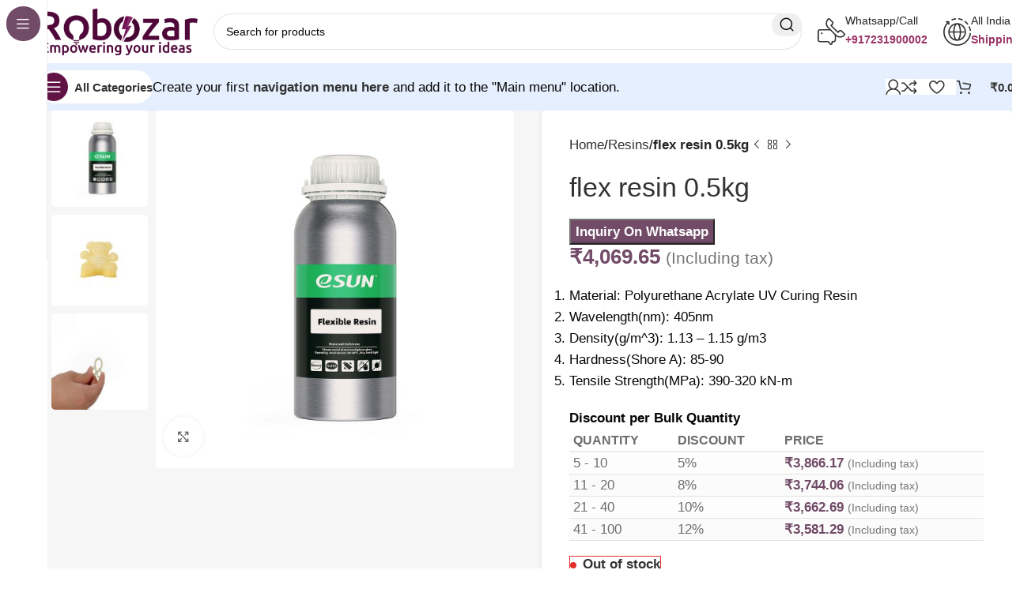

--- FILE ---
content_type: text/html; charset=UTF-8
request_url: https://www.robozar.com/product/flex-resin-0-5kg/
body_size: 63301
content:
<!DOCTYPE html><html lang="en-US" prefix="og: https://ogp.me/ns#"><head><script data-no-optimize="1">var litespeed_docref=sessionStorage.getItem("litespeed_docref");litespeed_docref&&(Object.defineProperty(document,"referrer",{get:function(){return litespeed_docref}}),sessionStorage.removeItem("litespeed_docref"));</script> <meta charset="UTF-8"><link rel="profile" href="https://gmpg.org/xfn/11"><link rel="pingback" href="https://www.robozar.com/xmlrpc.php">
 <script type="litespeed/javascript" data-src="https://www.googletagmanager.com/gtag/js?id=AW-11075030546"></script> <script type="litespeed/javascript">window.dataLayer=window.dataLayer||[];function gtag(){dataLayer.push(arguments)}
gtag('js',new Date());gtag('config','AW-11075030546')</script> <script type="litespeed/javascript" data-src="https://cdn-in.pagesense.io/js/60034557104/7edd43df047c4858b2c17356079ad673.js"></script> <script src="https://apis.google.com/js/platform.js?onload=renderBadge" async defer></script> <script type="litespeed/javascript">window.renderBadge=function(){var ratingBadgeContainer=document.createElement("div");document.body.appendChild(ratingBadgeContainer);window.gapi.load('ratingbadge',function(){window.gapi.ratingbadge.render(ratingBadgeContainer,{"merchant_id":686304132})})}</script>  <script data-cfasync="false" data-pagespeed-no-defer>var gtm4wp_datalayer_name = "dataLayer";
	var dataLayer = dataLayer || [];
	const gtm4wp_use_sku_instead = false;
	const gtm4wp_currency = 'INR';
	const gtm4wp_product_per_impression = 10;
	const gtm4wp_clear_ecommerce = false;</script> <title>flex resin 0.5kg - Robozar</title><meta name="description" content="Buy flex resin 0.5kg online, Order today to get instant delivery in all over india."/><meta name="robots" content="follow, index, max-snippet:-1, max-video-preview:-1, max-image-preview:large"/><link rel="canonical" href="https://www.robozar.com/product/flex-resin-0-5kg/" /><meta property="og:locale" content="en_US" /><meta property="og:type" content="product" /><meta property="og:title" content="flex resin 0.5kg - Robozar" /><meta property="og:description" content="Buy flex resin 0.5kg online, Order today to get instant delivery in all over india." /><meta property="og:url" content="https://www.robozar.com/product/flex-resin-0-5kg/" /><meta property="og:site_name" content="Robozar Technologies Private Limited" /><meta property="og:updated_time" content="2024-07-03T05:42:28+05:30" /><meta property="og:image" content="https://www.robozar.com/wp-content/uploads/2024/05/bdfb4e4acffd95a1e0f0769fb25d2df2680061ae_eResin_Flex_Bottle.jpg" /><meta property="og:image:secure_url" content="https://www.robozar.com/wp-content/uploads/2024/05/bdfb4e4acffd95a1e0f0769fb25d2df2680061ae_eResin_Flex_Bottle.jpg" /><meta property="og:image:width" content="1200" /><meta property="og:image:height" content="1200" /><meta property="og:image:alt" content="bdfb4e4acffd95a1e0f0769fb25d2df2680061ae eResin Flex Bottle" /><meta property="og:image:type" content="image/jpeg" /><meta property="product:brand" content="Robozar" /><meta property="product:price:amount" content="3448.85" /><meta property="product:price:currency" content="INR" /><meta property="product:retailer_item_id" content="rz24316736" /><meta name="twitter:card" content="summary_large_image" /><meta name="twitter:title" content="flex resin 0.5kg - Robozar" /><meta name="twitter:description" content="Buy flex resin 0.5kg online, Order today to get instant delivery in all over india." /><meta name="twitter:image" content="https://www.robozar.com/wp-content/uploads/2024/05/bdfb4e4acffd95a1e0f0769fb25d2df2680061ae_eResin_Flex_Bottle.jpg" /><meta name="twitter:label1" content="Price" /><meta name="twitter:data1" content="&#8377;3,448.85" /><meta name="twitter:label2" content="Availability" /><meta name="twitter:data2" content="&lt;span&gt;Out of stock&lt;/span&gt;" /> <script type="application/ld+json" class="rank-math-schema-pro">{"@context":"https://schema.org","@graph":[{"@type":"Place","@id":"https://www.robozar.com/#place","address":{"@type":"PostalAddress","streetAddress":"B.No: 40, FIRST FLOOR PLOT NO.C-5,","addressLocality":"SHANTI NAGAR -C, Jaipur","addressRegion":"Rajasthan","postalCode":"302020","addressCountry":"India"}},{"@type":"Organization","@id":"https://www.robozar.com/#organization","name":"Robozar Technologies Private Limited","url":"https://www.robozar.com","sameAs":["https://facebook.com/robozarofficial","https://instagram.com/robozar_official","https://www.pinterest.com/robozarofficial","https://facebook.com/robozarofficial","https://www.linkedin.com/company/robozar","https://www.youtube.com/channel/UCx7SGxuoKMZIxxWBCXqxgRg"],"email":"sales@robozar.com","address":{"@type":"PostalAddress","streetAddress":"B.No: 40, FIRST FLOOR PLOT NO.C-5,","addressLocality":"SHANTI NAGAR -C, Jaipur","addressRegion":"Rajasthan","postalCode":"302020","addressCountry":"India"},"logo":{"@type":"ImageObject","@id":"https://www.robozar.com/#logo","url":"https://www.robozar.com/wp-content/uploads/2024/05/cropped-image-36-1.png","contentUrl":"https://www.robozar.com/wp-content/uploads/2024/05/cropped-image-36-1.png","caption":"Robozar Technologies Private Limited","inLanguage":"en-US","width":"512","height":"512"},"contactPoint":[{"@type":"ContactPoint","telephone":"+91-7231900002","contactType":"customer support"},{"@type":"ContactPoint","telephone":"+91-7231900002","contactType":"package tracking"}],"description":"Our primary objective is to become the premier manufacturer and provider of automation-related electronics products, electronic components, robots, drone parts, scientific products, and research and development solutions in India. ","legalName":"Robozar Technologies Private Limited","location":{"@id":"https://www.robozar.com/#place"}},{"@type":"WebSite","@id":"https://www.robozar.com/#website","url":"https://www.robozar.com","name":"Robozar Technologies Private Limited","alternateName":"Robozar","publisher":{"@id":"https://www.robozar.com/#organization"},"inLanguage":"en-US"},{"@type":"ImageObject","@id":"https://www.robozar.com/wp-content/uploads/2024/05/bdfb4e4acffd95a1e0f0769fb25d2df2680061ae_eResin_Flex_Bottle.jpg","url":"https://www.robozar.com/wp-content/uploads/2024/05/bdfb4e4acffd95a1e0f0769fb25d2df2680061ae_eResin_Flex_Bottle.jpg","width":"1200","height":"1200","caption":"bdfb4e4acffd95a1e0f0769fb25d2df2680061ae eResin Flex Bottle","inLanguage":"en-US"},{"@type":"ItemPage","@id":"https://www.robozar.com/product/flex-resin-0-5kg/#webpage","url":"https://www.robozar.com/product/flex-resin-0-5kg/","name":"flex resin 0.5kg - Robozar","datePublished":"2024-05-20T14:15:28+05:30","dateModified":"2024-07-03T05:42:28+05:30","isPartOf":{"@id":"https://www.robozar.com/#website"},"primaryImageOfPage":{"@id":"https://www.robozar.com/wp-content/uploads/2024/05/bdfb4e4acffd95a1e0f0769fb25d2df2680061ae_eResin_Flex_Bottle.jpg"},"inLanguage":"en-US"},{"@type":"Product","brand":{"@type":"Brand","name":"Robozar"},"name":"flex resin 0.5kg - Robozar","description":"Buy flex resin 0.5kg online, Order today to get instant delivery in all over india.","sku":"rz24316736","category":"Resins","mainEntityOfPage":{"@id":"https://www.robozar.com/product/flex-resin-0-5kg/#webpage"},"image":[{"@type":"ImageObject","url":"https://www.robozar.com/wp-content/uploads/2024/05/bdfb4e4acffd95a1e0f0769fb25d2df2680061ae_eResin_Flex_Bottle.jpg","height":"1200","width":"1200"},{"@type":"ImageObject","url":"https://www.robozar.com/wp-content/uploads/2024/05/e2702d8e6acafa668974f3babe53ad21793d8d80_5.jpg","height":"1708","width":"1800"},{"@type":"ImageObject","url":"https://www.robozar.com/wp-content/uploads/2024/05/3289919f77544ec79bc12056b88b7816978dc994_DSCF1317-scaled-1.jpg","height":"800","width":"800"}],"offers":{"@type":"Offer","price":"3448.85","priceCurrency":"INR","priceValidUntil":"2027-12-31","availability":"https://schema.org/OutOfStock","itemCondition":"NewCondition","url":"https://www.robozar.com/product/flex-resin-0-5kg/","seller":{"@type":"Organization","@id":"https://www.robozar.com/","name":"Robozar Technologies Private Limited","url":"https://www.robozar.com","logo":"https://www.robozar.com/wp-content/uploads/2024/05/cropped-image-36-1.png"},"priceSpecification":{"price":"3448.85","priceCurrency":"INR","valueAddedTaxIncluded":"false"}},"additionalProperty":[{"@type":"PropertyValue","name":"colour","value":"Yellow"},{"@type":"PropertyValue","name":"shore-a","value":"85-90"},{"@type":"PropertyValue","name":"density","value":"1.13 \u2013 1.15 g/m3"},{"@type":"PropertyValue","name":"viscosity","value":"1200 mPa at 25C"},{"@type":"PropertyValue","name":"wavelength","value":"405nm"},{"@type":"PropertyValue","name":"shrinkage","value":"6 | 9%"},{"@type":"PropertyValue","name":"tensile-strength","value":"6-8 MPa"},{"@type":"PropertyValue","name":"elongation-at-break","value":"100-150%"},{"@type":"PropertyValue","name":"tearing-strength","value":"390-320 kN-m"},{"@type":"PropertyValue","name":"flexural-strenght","value":"77 MPa"},{"@type":"PropertyValue","name":"flexural-modulus","value":"2350 MPa"},{"@type":"PropertyValue","name":"izod-impact-strenght","value":"44 J/m"}],"@id":"https://www.robozar.com/product/flex-resin-0-5kg/#richSnippet"}]}</script> <link rel='dns-prefetch' href='//sdk.cashfree.com' /><link rel='dns-prefetch' href='//fonts.googleapis.com' /><link rel="alternate" type="application/rss+xml" title="Robozar &raquo; Feed" href="https://www.robozar.com/feed/" /><link rel="alternate" type="application/rss+xml" title="Robozar &raquo; Comments Feed" href="https://www.robozar.com/comments/feed/" /><link rel="alternate" type="application/rss+xml" title="Robozar &raquo; flex resin 0.5kg Comments Feed" href="https://www.robozar.com/product/flex-resin-0-5kg/feed/" /><link data-optimized="2" rel="stylesheet" href="https://www.robozar.com/wp-content/litespeed/css/fb5295687b76c976d0e6db6870b300fc.css?ver=fb271" /><style id='safe-svg-svg-icon-style-inline-css' type='text/css'>.safe-svg-cover{text-align:center}.safe-svg-cover .safe-svg-inside{display:inline-block;max-width:100%}.safe-svg-cover svg{height:100%;max-height:100%;max-width:100%;width:100%}</style><style id='rank-math-toc-block-style-inline-css' type='text/css'>.wp-block-rank-math-toc-block nav ol{counter-reset:item}.wp-block-rank-math-toc-block nav ol li{display:block}.wp-block-rank-math-toc-block nav ol li:before{content:counters(item, ".") ". ";counter-increment:item}</style><style id='classic-theme-styles-inline-css' type='text/css'>/*! This file is auto-generated */
.wp-block-button__link{color:#fff;background-color:#32373c;border-radius:9999px;box-shadow:none;text-decoration:none;padding:calc(.667em + 2px) calc(1.333em + 2px);font-size:1.125em}.wp-block-file__button{background:#32373c;color:#fff;text-decoration:none}</style><style id='global-styles-inline-css' type='text/css'>:root{--wp--preset--aspect-ratio--square: 1;--wp--preset--aspect-ratio--4-3: 4/3;--wp--preset--aspect-ratio--3-4: 3/4;--wp--preset--aspect-ratio--3-2: 3/2;--wp--preset--aspect-ratio--2-3: 2/3;--wp--preset--aspect-ratio--16-9: 16/9;--wp--preset--aspect-ratio--9-16: 9/16;--wp--preset--color--black: #000000;--wp--preset--color--cyan-bluish-gray: #abb8c3;--wp--preset--color--white: #ffffff;--wp--preset--color--pale-pink: #f78da7;--wp--preset--color--vivid-red: #cf2e2e;--wp--preset--color--luminous-vivid-orange: #ff6900;--wp--preset--color--luminous-vivid-amber: #fcb900;--wp--preset--color--light-green-cyan: #7bdcb5;--wp--preset--color--vivid-green-cyan: #00d084;--wp--preset--color--pale-cyan-blue: #8ed1fc;--wp--preset--color--vivid-cyan-blue: #0693e3;--wp--preset--color--vivid-purple: #9b51e0;--wp--preset--gradient--vivid-cyan-blue-to-vivid-purple: linear-gradient(135deg,rgba(6,147,227,1) 0%,rgb(155,81,224) 100%);--wp--preset--gradient--light-green-cyan-to-vivid-green-cyan: linear-gradient(135deg,rgb(122,220,180) 0%,rgb(0,208,130) 100%);--wp--preset--gradient--luminous-vivid-amber-to-luminous-vivid-orange: linear-gradient(135deg,rgba(252,185,0,1) 0%,rgba(255,105,0,1) 100%);--wp--preset--gradient--luminous-vivid-orange-to-vivid-red: linear-gradient(135deg,rgba(255,105,0,1) 0%,rgb(207,46,46) 100%);--wp--preset--gradient--very-light-gray-to-cyan-bluish-gray: linear-gradient(135deg,rgb(238,238,238) 0%,rgb(169,184,195) 100%);--wp--preset--gradient--cool-to-warm-spectrum: linear-gradient(135deg,rgb(74,234,220) 0%,rgb(151,120,209) 20%,rgb(207,42,186) 40%,rgb(238,44,130) 60%,rgb(251,105,98) 80%,rgb(254,248,76) 100%);--wp--preset--gradient--blush-light-purple: linear-gradient(135deg,rgb(255,206,236) 0%,rgb(152,150,240) 100%);--wp--preset--gradient--blush-bordeaux: linear-gradient(135deg,rgb(254,205,165) 0%,rgb(254,45,45) 50%,rgb(107,0,62) 100%);--wp--preset--gradient--luminous-dusk: linear-gradient(135deg,rgb(255,203,112) 0%,rgb(199,81,192) 50%,rgb(65,88,208) 100%);--wp--preset--gradient--pale-ocean: linear-gradient(135deg,rgb(255,245,203) 0%,rgb(182,227,212) 50%,rgb(51,167,181) 100%);--wp--preset--gradient--electric-grass: linear-gradient(135deg,rgb(202,248,128) 0%,rgb(113,206,126) 100%);--wp--preset--gradient--midnight: linear-gradient(135deg,rgb(2,3,129) 0%,rgb(40,116,252) 100%);--wp--preset--font-size--small: 13px;--wp--preset--font-size--medium: 20px;--wp--preset--font-size--large: 36px;--wp--preset--font-size--x-large: 42px;--wp--preset--font-family--inter: "Inter", sans-serif;--wp--preset--font-family--cardo: Cardo;--wp--preset--spacing--20: 0.44rem;--wp--preset--spacing--30: 0.67rem;--wp--preset--spacing--40: 1rem;--wp--preset--spacing--50: 1.5rem;--wp--preset--spacing--60: 2.25rem;--wp--preset--spacing--70: 3.38rem;--wp--preset--spacing--80: 5.06rem;--wp--preset--shadow--natural: 6px 6px 9px rgba(0, 0, 0, 0.2);--wp--preset--shadow--deep: 12px 12px 50px rgba(0, 0, 0, 0.4);--wp--preset--shadow--sharp: 6px 6px 0px rgba(0, 0, 0, 0.2);--wp--preset--shadow--outlined: 6px 6px 0px -3px rgba(255, 255, 255, 1), 6px 6px rgba(0, 0, 0, 1);--wp--preset--shadow--crisp: 6px 6px 0px rgba(0, 0, 0, 1);}:where(.is-layout-flex){gap: 0.5em;}:where(.is-layout-grid){gap: 0.5em;}body .is-layout-flex{display: flex;}.is-layout-flex{flex-wrap: wrap;align-items: center;}.is-layout-flex > :is(*, div){margin: 0;}body .is-layout-grid{display: grid;}.is-layout-grid > :is(*, div){margin: 0;}:where(.wp-block-columns.is-layout-flex){gap: 2em;}:where(.wp-block-columns.is-layout-grid){gap: 2em;}:where(.wp-block-post-template.is-layout-flex){gap: 1.25em;}:where(.wp-block-post-template.is-layout-grid){gap: 1.25em;}.has-black-color{color: var(--wp--preset--color--black) !important;}.has-cyan-bluish-gray-color{color: var(--wp--preset--color--cyan-bluish-gray) !important;}.has-white-color{color: var(--wp--preset--color--white) !important;}.has-pale-pink-color{color: var(--wp--preset--color--pale-pink) !important;}.has-vivid-red-color{color: var(--wp--preset--color--vivid-red) !important;}.has-luminous-vivid-orange-color{color: var(--wp--preset--color--luminous-vivid-orange) !important;}.has-luminous-vivid-amber-color{color: var(--wp--preset--color--luminous-vivid-amber) !important;}.has-light-green-cyan-color{color: var(--wp--preset--color--light-green-cyan) !important;}.has-vivid-green-cyan-color{color: var(--wp--preset--color--vivid-green-cyan) !important;}.has-pale-cyan-blue-color{color: var(--wp--preset--color--pale-cyan-blue) !important;}.has-vivid-cyan-blue-color{color: var(--wp--preset--color--vivid-cyan-blue) !important;}.has-vivid-purple-color{color: var(--wp--preset--color--vivid-purple) !important;}.has-black-background-color{background-color: var(--wp--preset--color--black) !important;}.has-cyan-bluish-gray-background-color{background-color: var(--wp--preset--color--cyan-bluish-gray) !important;}.has-white-background-color{background-color: var(--wp--preset--color--white) !important;}.has-pale-pink-background-color{background-color: var(--wp--preset--color--pale-pink) !important;}.has-vivid-red-background-color{background-color: var(--wp--preset--color--vivid-red) !important;}.has-luminous-vivid-orange-background-color{background-color: var(--wp--preset--color--luminous-vivid-orange) !important;}.has-luminous-vivid-amber-background-color{background-color: var(--wp--preset--color--luminous-vivid-amber) !important;}.has-light-green-cyan-background-color{background-color: var(--wp--preset--color--light-green-cyan) !important;}.has-vivid-green-cyan-background-color{background-color: var(--wp--preset--color--vivid-green-cyan) !important;}.has-pale-cyan-blue-background-color{background-color: var(--wp--preset--color--pale-cyan-blue) !important;}.has-vivid-cyan-blue-background-color{background-color: var(--wp--preset--color--vivid-cyan-blue) !important;}.has-vivid-purple-background-color{background-color: var(--wp--preset--color--vivid-purple) !important;}.has-black-border-color{border-color: var(--wp--preset--color--black) !important;}.has-cyan-bluish-gray-border-color{border-color: var(--wp--preset--color--cyan-bluish-gray) !important;}.has-white-border-color{border-color: var(--wp--preset--color--white) !important;}.has-pale-pink-border-color{border-color: var(--wp--preset--color--pale-pink) !important;}.has-vivid-red-border-color{border-color: var(--wp--preset--color--vivid-red) !important;}.has-luminous-vivid-orange-border-color{border-color: var(--wp--preset--color--luminous-vivid-orange) !important;}.has-luminous-vivid-amber-border-color{border-color: var(--wp--preset--color--luminous-vivid-amber) !important;}.has-light-green-cyan-border-color{border-color: var(--wp--preset--color--light-green-cyan) !important;}.has-vivid-green-cyan-border-color{border-color: var(--wp--preset--color--vivid-green-cyan) !important;}.has-pale-cyan-blue-border-color{border-color: var(--wp--preset--color--pale-cyan-blue) !important;}.has-vivid-cyan-blue-border-color{border-color: var(--wp--preset--color--vivid-cyan-blue) !important;}.has-vivid-purple-border-color{border-color: var(--wp--preset--color--vivid-purple) !important;}.has-vivid-cyan-blue-to-vivid-purple-gradient-background{background: var(--wp--preset--gradient--vivid-cyan-blue-to-vivid-purple) !important;}.has-light-green-cyan-to-vivid-green-cyan-gradient-background{background: var(--wp--preset--gradient--light-green-cyan-to-vivid-green-cyan) !important;}.has-luminous-vivid-amber-to-luminous-vivid-orange-gradient-background{background: var(--wp--preset--gradient--luminous-vivid-amber-to-luminous-vivid-orange) !important;}.has-luminous-vivid-orange-to-vivid-red-gradient-background{background: var(--wp--preset--gradient--luminous-vivid-orange-to-vivid-red) !important;}.has-very-light-gray-to-cyan-bluish-gray-gradient-background{background: var(--wp--preset--gradient--very-light-gray-to-cyan-bluish-gray) !important;}.has-cool-to-warm-spectrum-gradient-background{background: var(--wp--preset--gradient--cool-to-warm-spectrum) !important;}.has-blush-light-purple-gradient-background{background: var(--wp--preset--gradient--blush-light-purple) !important;}.has-blush-bordeaux-gradient-background{background: var(--wp--preset--gradient--blush-bordeaux) !important;}.has-luminous-dusk-gradient-background{background: var(--wp--preset--gradient--luminous-dusk) !important;}.has-pale-ocean-gradient-background{background: var(--wp--preset--gradient--pale-ocean) !important;}.has-electric-grass-gradient-background{background: var(--wp--preset--gradient--electric-grass) !important;}.has-midnight-gradient-background{background: var(--wp--preset--gradient--midnight) !important;}.has-small-font-size{font-size: var(--wp--preset--font-size--small) !important;}.has-medium-font-size{font-size: var(--wp--preset--font-size--medium) !important;}.has-large-font-size{font-size: var(--wp--preset--font-size--large) !important;}.has-x-large-font-size{font-size: var(--wp--preset--font-size--x-large) !important;}
:where(.wp-block-post-template.is-layout-flex){gap: 1.25em;}:where(.wp-block-post-template.is-layout-grid){gap: 1.25em;}
:where(.wp-block-columns.is-layout-flex){gap: 2em;}:where(.wp-block-columns.is-layout-grid){gap: 2em;}
:root :where(.wp-block-pullquote){font-size: 1.5em;line-height: 1.6;}</style><style id='woocommerce-inline-inline-css' type='text/css'>.woocommerce form .form-row .required { visibility: visible; }</style><style id='wvr-front-comment-inline-css' type='text/css'>.wvr-customer-pick .wvr-select-sample-cmt{color: #000000; background-color:#dddddd;}.wvr-customer-pick .wvr-select-sample-cmt:hover{color: #ffffff; background-color:#ff0000;}.wvr-product-purchased{color: #000000; background-color:#eeeeee;}.wvr-icon-purchased{color: #000000;}.wvr-icon-purchased:before{content:'\e900'; margin-right:5px}</style> <script type="litespeed/javascript" data-src="https://www.robozar.com/wp-includes/js/jquery/jquery.min.js" id="jquery-core-js"></script> <script id="wc-add-to-cart-js-extra" type="litespeed/javascript">var wc_add_to_cart_params={"ajax_url":"\/wp-admin\/admin-ajax.php","wc_ajax_url":"\/?wc-ajax=%%endpoint%%","i18n_view_cart":"View cart","cart_url":"https:\/\/www.robozar.com\/cart\/","is_cart":"","cart_redirect_after_add":"no"}</script> <script id="wc-single-product-js-extra" type="litespeed/javascript">var wc_single_product_params={"i18n_required_rating_text":"Please select a rating","i18n_product_gallery_trigger_text":"View full-screen image gallery","review_rating_required":"yes","flexslider":{"rtl":!1,"animation":"slide","smoothHeight":!0,"directionNav":!1,"controlNav":"thumbnails","slideshow":!1,"animationSpeed":500,"animationLoop":!1,"allowOneSlide":!1},"zoom_enabled":"","zoom_options":[],"photoswipe_enabled":"","photoswipe_options":{"shareEl":!1,"closeOnScroll":!1,"history":!1,"hideAnimationDuration":0,"showAnimationDuration":0},"flexslider_enabled":""}</script> <script id="woocommerce-js-extra" type="litespeed/javascript">var woocommerce_params={"ajax_url":"\/wp-admin\/admin-ajax.php","wc_ajax_url":"\/?wc-ajax=%%endpoint%%"}</script> <script id="fast-comment-js-extra" type="litespeed/javascript">var php_js={"auto_rating":"0","first_comment":"Good quality."}</script> <link rel="https://api.w.org/" href="https://www.robozar.com/wp-json/" /><link rel="alternate" title="JSON" type="application/json" href="https://www.robozar.com/wp-json/wp/v2/product/18964" /><link rel="EditURI" type="application/rsd+xml" title="RSD" href="https://www.robozar.com/xmlrpc.php?rsd" /><meta name="generator" content="WordPress 6.6.2" /><link rel='shortlink' href='https://www.robozar.com/?p=18964' /><link rel="alternate" title="oEmbed (JSON)" type="application/json+oembed" href="https://www.robozar.com/wp-json/oembed/1.0/embed?url=https%3A%2F%2Fwww.robozar.com%2Fproduct%2Fflex-resin-0-5kg%2F" /><link rel="alternate" title="oEmbed (XML)" type="text/xml+oembed" href="https://www.robozar.com/wp-json/oembed/1.0/embed?url=https%3A%2F%2Fwww.robozar.com%2Fproduct%2Fflex-resin-0-5kg%2F&#038;format=xml" /><meta name="generator" content="Redux 4.4.18" /><style>@media only screen and (min-width: 768px) {
				.wa-shop-button {
					display: none !important;
				}
			}</style><style>@media only screen and (max-width: 767px) {
				.wa-shop-button {
					display: none !important;
				}
			}</style><style>#sendbtn,
			#sendbtn2,
			.wa-order-button,
			.gdpr_wa_button_input {
				background-color: #15a899 !important;
				color: rgba(255, 255, 255, 1) !important;
			}

			#sendbtn:hover,
			#sendbtn2:hover,
			.wa-order-button:hover,
			.gdpr_wa_button_input:hover {
				background-color: #6b0259 !important;
				color: rgba(255, 255, 255, 1) !important;
			}</style><style>#sendbtn,
		#sendbtn2,
		.wa-order-button,
		.gdpr_wa_button_input,
		a.wa-order-checkout,
		a.wa-order-thankyou,
		.shortcode_wa_button,
		.shortcode_wa_button_nt,
		.floating_button {
			-webkit-box-shadow: inset 0px 4px 7px 0px rgba(0,0,0,0) !important;
			-moz-box-shadow: inset 0px 4px 7px 0px rgba(0,0,0,0) !important;
			box-shadow: inset 0px 4px 7px 0px rgba(0,0,0,0) !important;
		}

		#sendbtn:hover,
		#sendbtn2:hover,
		.wa-order-button:hover,
		.gdpr_wa_button_input:hover,
		a.wa-order-checkout:hover,
		a.wa-order-thankyou:hover,
		.shortcode_wa_button:hover,
		.shortcode_wa_button_nt:hover,
		.floating_button:hover {
			-webkit-box-shadow: inset 0px 4px 7px 0px rgba(0,0,0,0) !important;
			-moz-box-shadow: inset 0px 4px 7px 0px rgba(0,0,0,0) !important;
			box-shadow: inset 0px 4px 7px 0px rgba(0,0,0,0) !important;
		}</style><style>.wa-order-button-under-atc,
            .wa-order-button-shortdesc,
            .wa-order-button-after-atc {
                margin: px px px px !important;
            }</style><style>.wa-order-button-under-atc,
            .wa-order-button-shortdesc,
            .wa-order-button {
                padding: px px px px !important;
            }</style><style>.add_to_cart_button, .ajax_add_to_cart {
				display: none!important;
			}
			.wa-shop-button { 
				display: inline-block!important;
			}</style>
 <script data-cfasync="false" data-pagespeed-no-defer type="text/javascript">var dataLayer_content = {"pagePostType":"product","pagePostType2":"single-product","pagePostAuthor":"robozarofficial","customerTotalOrders":0,"customerTotalOrderValue":0,"customerFirstName":"","customerLastName":"","customerBillingFirstName":"","customerBillingLastName":"","customerBillingCompany":"","customerBillingAddress1":"","customerBillingAddress2":"","customerBillingCity":"","customerBillingState":"","customerBillingPostcode":"","customerBillingCountry":"","customerBillingEmail":"","customerBillingEmailHash":"","customerBillingPhone":"","customerShippingFirstName":"","customerShippingLastName":"","customerShippingCompany":"","customerShippingAddress1":"","customerShippingAddress2":"","customerShippingCity":"","customerShippingState":"","customerShippingPostcode":"","customerShippingCountry":"","cartContent":{"totals":{"applied_coupons":[],"discount_total":0,"subtotal":0,"total":0},"items":[]},"productRatingCounts":[],"productAverageRating":0,"productReviewCount":0,"productType":"simple","productIsVariable":0};
	dataLayer.push( dataLayer_content );</script> <script data-cfasync="false">(function(w,d,s,l,i){w[l]=w[l]||[];w[l].push({'gtm.start':
new Date().getTime(),event:'gtm.js'});var f=d.getElementsByTagName(s)[0],
j=d.createElement(s),dl=l!='dataLayer'?'&l='+l:'';j.async=true;j.src=
'//www.googletagmanager.com/gtm.js?id='+i+dl;f.parentNode.insertBefore(j,f);
})(window,document,'script','dataLayer','GTM-WVKWFG9P');</script> <meta name="viewport" content="width=device-width, initial-scale=1.0, maximum-scale=1.0, user-scalable=no">
<noscript><style>.woocommerce-product-gallery{ opacity: 1 !important; }</style></noscript><meta name="generator" content="Elementor 3.25.6; features: e_font_icon_svg, additional_custom_breakpoints, e_optimized_control_loading; settings: css_print_method-external, google_font-enabled, font_display-swap"><style>.e-con.e-parent:nth-of-type(n+4):not(.e-lazyloaded):not(.e-no-lazyload),
				.e-con.e-parent:nth-of-type(n+4):not(.e-lazyloaded):not(.e-no-lazyload) * {
					background-image: none !important;
				}
				@media screen and (max-height: 1024px) {
					.e-con.e-parent:nth-of-type(n+3):not(.e-lazyloaded):not(.e-no-lazyload),
					.e-con.e-parent:nth-of-type(n+3):not(.e-lazyloaded):not(.e-no-lazyload) * {
						background-image: none !important;
					}
				}
				@media screen and (max-height: 640px) {
					.e-con.e-parent:nth-of-type(n+2):not(.e-lazyloaded):not(.e-no-lazyload),
					.e-con.e-parent:nth-of-type(n+2):not(.e-lazyloaded):not(.e-no-lazyload) * {
						background-image: none !important;
					}
				}</style><meta name="generator" content="Powered by Slider Revolution 6.7.9 - responsive, Mobile-Friendly Slider Plugin for WordPress with comfortable drag and drop interface." /><style id='wp-fonts-local' type='text/css'>@font-face{font-family:Inter;font-style:normal;font-weight:300 900;font-display:fallback;src:url('https://www.robozar.com/wp-content/plugins/woocommerce/assets/fonts/Inter-VariableFont_slnt,wght.woff2') format('woff2');font-stretch:normal;}
@font-face{font-family:Cardo;font-style:normal;font-weight:400;font-display:fallback;src:url('https://www.robozar.com/wp-content/plugins/woocommerce/assets/fonts/cardo_normal_400.woff2') format('woff2');}</style><link rel="icon" href="https://www.robozar.com/wp-content/uploads/2024/05/cropped-image-36-1-32x32.png" sizes="32x32" /><link rel="icon" href="https://www.robozar.com/wp-content/uploads/2024/05/cropped-image-36-1-192x192.png" sizes="192x192" /><link rel="apple-touch-icon" href="https://www.robozar.com/wp-content/uploads/2024/05/cropped-image-36-1-180x180.png" /><meta name="msapplication-TileImage" content="https://www.robozar.com/wp-content/uploads/2024/05/cropped-image-36-1-270x270.png" /> <script type="litespeed/javascript">function setREVStartSize(e){window.RSIW=window.RSIW===undefined?window.innerWidth:window.RSIW;window.RSIH=window.RSIH===undefined?window.innerHeight:window.RSIH;try{var pw=document.getElementById(e.c).parentNode.offsetWidth,newh;pw=pw===0||isNaN(pw)||(e.l=="fullwidth"||e.layout=="fullwidth")?window.RSIW:pw;e.tabw=e.tabw===undefined?0:parseInt(e.tabw);e.thumbw=e.thumbw===undefined?0:parseInt(e.thumbw);e.tabh=e.tabh===undefined?0:parseInt(e.tabh);e.thumbh=e.thumbh===undefined?0:parseInt(e.thumbh);e.tabhide=e.tabhide===undefined?0:parseInt(e.tabhide);e.thumbhide=e.thumbhide===undefined?0:parseInt(e.thumbhide);e.mh=e.mh===undefined||e.mh==""||e.mh==="auto"?0:parseInt(e.mh,0);if(e.layout==="fullscreen"||e.l==="fullscreen")
newh=Math.max(e.mh,window.RSIH);else{e.gw=Array.isArray(e.gw)?e.gw:[e.gw];for(var i in e.rl)if(e.gw[i]===undefined||e.gw[i]===0)e.gw[i]=e.gw[i-1];e.gh=e.el===undefined||e.el===""||(Array.isArray(e.el)&&e.el.length==0)?e.gh:e.el;e.gh=Array.isArray(e.gh)?e.gh:[e.gh];for(var i in e.rl)if(e.gh[i]===undefined||e.gh[i]===0)e.gh[i]=e.gh[i-1];var nl=new Array(e.rl.length),ix=0,sl;e.tabw=e.tabhide>=pw?0:e.tabw;e.thumbw=e.thumbhide>=pw?0:e.thumbw;e.tabh=e.tabhide>=pw?0:e.tabh;e.thumbh=e.thumbhide>=pw?0:e.thumbh;for(var i in e.rl)nl[i]=e.rl[i]<window.RSIW?0:e.rl[i];sl=nl[0];for(var i in nl)if(sl>nl[i]&&nl[i]>0){sl=nl[i];ix=i}
var m=pw>(e.gw[ix]+e.tabw+e.thumbw)?1:(pw-(e.tabw+e.thumbw))/(e.gw[ix]);newh=(e.gh[ix]*m)+(e.tabh+e.thumbh)}
var el=document.getElementById(e.c);if(el!==null&&el)el.style.height=newh+"px";el=document.getElementById(e.c+"_wrapper");if(el!==null&&el){el.style.height=newh+"px";el.style.display="block"}}catch(e){console.log("Failure at Presize of Slider:"+e)}}</script> <style type="text/css" id="wp-custom-css">#sendbtn, #sendbtn2, .wa-order-button, .gdpr_wa_button_input {
    background-color: #15a899 !important;
    color: rgba(255, 255, 255, 1) !important;
    padding: 7px !important;
}</style><style></style><style id="wd-style-header_331220-css" data-type="wd-style-header_331220">:root{
	--wd-top-bar-h: .00001px;
	--wd-top-bar-sm-h: .00001px;
	--wd-top-bar-sticky-h: .00001px;
	--wd-top-bar-brd-w: .00001px;

	--wd-header-general-h: 80px;
	--wd-header-general-sm-h: 60px;
	--wd-header-general-sticky-h: .00001px;
	--wd-header-general-brd-w: .00001px;

	--wd-header-bottom-h: 60px;
	--wd-header-bottom-sm-h: 60px;
	--wd-header-bottom-sticky-h: 60px;
	--wd-header-bottom-brd-w: .00001px;

	--wd-header-clone-h: .00001px;

	--wd-header-brd-w: calc(var(--wd-top-bar-brd-w) + var(--wd-header-general-brd-w) + var(--wd-header-bottom-brd-w));
	--wd-header-h: calc(var(--wd-top-bar-h) + var(--wd-header-general-h) + var(--wd-header-bottom-h) + var(--wd-header-brd-w));
	--wd-header-sticky-h: calc(var(--wd-top-bar-sticky-h) + var(--wd-header-general-sticky-h) + var(--wd-header-bottom-sticky-h) + var(--wd-header-clone-h) + var(--wd-header-brd-w));
	--wd-header-sm-h: calc(var(--wd-top-bar-sm-h) + var(--wd-header-general-sm-h) + var(--wd-header-bottom-sm-h) + var(--wd-header-brd-w));
}






.whb-header-bottom .wd-dropdown {
	margin-top: 10px;
}

.whb-header-bottom .wd-dropdown:after {
	height: 20px;
}

.whb-sticked .whb-header-bottom .wd-dropdown:not(.sub-sub-menu) {
	margin-top: 10px;
}

.whb-sticked .whb-header-bottom .wd-dropdown:not(.sub-sub-menu):after {
	height: 20px;
}


		
.whb-1yjd6g8pvqgh79uo6oce {
	--wd-form-brd-radius: 35px;
}
.whb-1yjd6g8pvqgh79uo6oce .searchform {
	--wd-form-height: 46px;
}
.whb-pib2kc048q2n444im8gr.info-box-wrapper div.wd-info-box {
	--ib-icon-sp: 10px;
}
.whb-ao9406ic08x1lus1h7zu.info-box-wrapper div.wd-info-box {
	--ib-icon-sp: 10px;
}
.whb-row .whb-z4o6eqi1znmtf82f1h6b.wd-tools-element .wd-tools-inner, .whb-row .whb-z4o6eqi1znmtf82f1h6b.wd-tools-element > a > .wd-tools-icon {
	color: rgba(51, 51, 51, 1);
	background-color: rgba(255, 255, 255, 1);
}
.whb-row .whb-z4o6eqi1znmtf82f1h6b.wd-tools-element:hover .wd-tools-inner, .whb-row .whb-z4o6eqi1znmtf82f1h6b.wd-tools-element:hover > a > .wd-tools-icon {
	color: rgba(51, 51, 51, 0.7);
}
.whb-z4o6eqi1znmtf82f1h6b.wd-tools-element.wd-design-8 .wd-tools-icon {
	color: rgba(255, 255, 255, 1);
	background-color: rgba(98, 19, 70, 1);
}
.whb-z4o6eqi1znmtf82f1h6b.wd-tools-element.wd-design-8:hover .wd-tools-icon {
	color: rgba(255, 255, 255, 1);
}
.whb-row .whb-7qrb5r43fmh57lkx4dry.wd-tools-element .wd-tools-inner, .whb-row .whb-7qrb5r43fmh57lkx4dry.wd-tools-element > a > .wd-tools-icon {
	color: rgba(51, 51, 51, 1);
	background-color: rgba(255, 255, 255, 1);
}
.whb-row .whb-7qrb5r43fmh57lkx4dry.wd-tools-element:hover .wd-tools-inner, .whb-row .whb-7qrb5r43fmh57lkx4dry.wd-tools-element:hover > a > .wd-tools-icon {
	color: rgba(51, 51, 51, 0.7);
	background-color: rgba(255, 255, 255, 1);
}
.whb-row .whb-ad86so27lcwwiziptdg2.wd-tools-element .wd-tools-inner, .whb-row .whb-ad86so27lcwwiziptdg2.wd-tools-element > a > .wd-tools-icon {
	color: rgba(51, 51, 51, 1);
	background-color: rgba(255, 255, 255, 1);
}
.whb-row .whb-ad86so27lcwwiziptdg2.wd-tools-element:hover .wd-tools-inner, .whb-row .whb-ad86so27lcwwiziptdg2.wd-tools-element:hover > a > .wd-tools-icon {
	color: rgba(51, 51, 51, 0.7);
	background-color: rgba(255, 255, 255, 1);
}
.whb-row .whb-j9nqf397yrj3s8c855md.wd-tools-element .wd-tools-inner, .whb-row .whb-j9nqf397yrj3s8c855md.wd-tools-element > a > .wd-tools-icon {
	color: rgba(51, 51, 51, 1);
	background-color: rgba(255, 255, 255, 1);
}
.whb-row .whb-j9nqf397yrj3s8c855md.wd-tools-element:hover .wd-tools-inner, .whb-row .whb-j9nqf397yrj3s8c855md.wd-tools-element:hover > a > .wd-tools-icon {
	color: rgba(51, 51, 51, 0.7);
	background-color: rgba(255, 255, 255, 1);
}
.whb-kv1cizir1p1hjpwwydal {
	--wd-form-brd-radius: 35px;
}
.whb-kv1cizir1p1hjpwwydal .searchform {
	--wd-form-height: 42px;
}
.whb-kv1cizir1p1hjpwwydal.wd-search-form.wd-header-search-form-mobile .searchform {
	--wd-form-bg: rgba(255, 255, 255, 1);
}
.whb-header-bottom {
	background-color: rgba(230, 239, 253, 1);
}</style><style id="wd-style-theme_settings_default-css" data-type="wd-style-theme_settings_default">@font-face {
	font-weight: normal;
	font-style: normal;
	font-family: "woodmart-font";
	src: url("//www.robozar.com/wp-content/themes/robozar/fonts/woodmart-font-2-400.woff2?v=8.0.4") format("woff2");
}

@font-face {
	font-family: "star";
	font-weight: 400;
	font-style: normal;
	src: url("//www.robozar.com/wp-content/plugins/woocommerce/assets/fonts/star.eot?#iefix") format("embedded-opentype"), url("//www.robozar.com/wp-content/plugins/woocommerce/assets/fonts/star.woff") format("woff"), url("//www.robozar.com/wp-content/plugins/woocommerce/assets/fonts/star.ttf") format("truetype"), url("//www.robozar.com/wp-content/plugins/woocommerce/assets/fonts/star.svg#star") format("svg");
}

@font-face {
	font-family: "WooCommerce";
	font-weight: 400;
	font-style: normal;
	src: url("//www.robozar.com/wp-content/plugins/woocommerce/assets/fonts/WooCommerce.eot?#iefix") format("embedded-opentype"), url("//www.robozar.com/wp-content/plugins/woocommerce/assets/fonts/WooCommerce.woff") format("woff"), url("//www.robozar.com/wp-content/plugins/woocommerce/assets/fonts/WooCommerce.ttf") format("truetype"), url("//www.robozar.com/wp-content/plugins/woocommerce/assets/fonts/WooCommerce.svg#WooCommerce") format("svg");
}

:root {
	--wd-text-font: "Open Sans", Arial, Helvetica, sans-serif;
	--wd-text-font-weight: 400;
	--wd-text-color: rgb(5,5,5);
	--wd-text-font-size: 17px;
	--wd-title-font: "Open Sans", Arial, Helvetica, sans-serif;
	--wd-title-font-weight: 500;
	--wd-title-color: #242424;
	--wd-entities-title-font: "Open Sans", Arial, Helvetica, sans-serif;
	--wd-entities-title-font-weight: 500;
	--wd-entities-title-color: #333333;
	--wd-entities-title-color-hover: rgb(51 51 51 / 65%);
	--wd-alternative-font: "Open Sans", Arial, Helvetica, sans-serif;
	--wd-widget-title-font: "Open Sans", Arial, Helvetica, sans-serif;
	--wd-widget-title-font-weight: 500;
	--wd-widget-title-transform: capitalize;
	--wd-widget-title-color: #333;
	--wd-widget-title-font-size: 16px;
	--wd-header-el-font: "Open Sans", Arial, Helvetica, sans-serif;
	--wd-header-el-font-weight: 600;
	--wd-header-el-transform: capitalize;
	--wd-header-el-font-size: 15px;
	--wd-primary-color: rgb(113,75,103);
	--wd-alternative-color: rgba(28,97,231,0.2);
	--wd-link-color: #333333;
	--wd-link-color-hover: #242424;
	--btn-default-bgcolor: rgb(225,235,255);
	--btn-default-bgcolor-hover: rgb(219,227,249);
	--btn-default-color: rgb(113,75,103);
	--btn-default-color-hover: rgb(113,75,103);
	--btn-accented-bgcolor: rgb(113,75,103);
	--btn-accented-bgcolor-hover: rgb(113,75,103);
	--btn-transform: capitalize;
	--wd-form-brd-width: 1px;
	--notices-success-bg: #459647;
	--notices-success-color: #fff;
	--notices-warning-bg: #E0B252;
	--notices-warning-color: #fff;
	--wd-sticky-btn-height: 95px;
}
.wd-popup.wd-age-verify {
	--wd-popup-width: 500px;
}
.wd-popup.wd-promo-popup {
	background-color: #111111;
	background-image: none;
	background-repeat: no-repeat;
	background-size: contain;
	background-position: left center;
	--wd-popup-width: 800px;
}
:is(.woodmart-archive-shop .wd-builder-off,.wd-wishlist-content,.related-and-upsells,.cart-collaterals,.wd-shop-product,.wd-fbt) .wd-products-with-bg, :is(.woodmart-archive-shop .wd-builder-off,.wd-wishlist-content,.related-and-upsells,.cart-collaterals,.wd-shop-product,.wd-fbt) .wd-products-with-bg :is(.wd-product,.wd-cat) {
	--wd-prod-bg:rgb(255,255,255);
	--wd-bordered-bg:rgb(255,255,255);
}
.woodmart-woocommerce-layered-nav .wd-scroll-content {
	max-height: 223px;
}
.wd-page-title {
	background-color: rgb(113,75,103);
	background-image: none;
	background-size: cover;
	background-position: center center;
}
.wd-footer {
	background-color: #ffffff;
	background-image: none;
}
html .wd-nav-mobile > li > a {
	font-family: "Open Sans", Arial, Helvetica, sans-serif;
	text-transform: capitalize;
}
html .post.wd-post .post-title {
	font-family: "Open Sans", Arial, Helvetica, sans-serif;
	font-size: 18px;
}
.page .wd-page-content {
	background-color: rgb(246,246,246);
	background-image: none;
}
.woodmart-archive-shop:not(.single-product) .wd-page-content {
	background-color: rgb(246,246,246);
	background-image: none;
}
.single-product .wd-page-content {
	background-color: rgb(246,246,246);
	background-image: none;
}
.woodmart-archive-blog .wd-page-content {
	background-color: rgb(246,246,246);
	background-image: none;
}
html .wd-buy-now-btn {
	background: rgb(107,163,49);
}
html .wd-buy-now-btn:hover {
	background: rgb(95,158,44);
}
body, [class*=color-scheme-light], [class*=color-scheme-dark], .wd-search-form[class*="wd-header-search-form"] form.searchform, .wd-el-search .searchform {
	--wd-form-bg: rgb(255,255,255);
}
.wd-popup.popup-quick-view {
	--wd-popup-width: 920px;
}

@media (max-width: 1024px) {
	:root {
		--wd-sticky-btn-height: 95px;
	}

}

@media (max-width: 768.98px) {
	:root {
		--wd-sticky-btn-height: 42px;
	}

}
:root{
--wd-container-w: 1400px;
--wd-form-brd-radius: 5px;
--btn-accented-color: #fff;
--btn-accented-color-hover: #fff;
--btn-default-bottom-active: -1px;
--btn-default-brd-radius: 0px;
--btn-default-box-shadow: inset 0 -2px 0 rgba(0, 0, 0, .15);
--btn-default-box-shadow-hover: inset 0 -2px 0 rgba(0, 0, 0, .15);
--btn-accented-bottom-active: -1px;
--btn-accented-brd-radius: 0px;
--btn-accented-box-shadow: inset 0 -2px 0 rgba(0, 0, 0, .15);
--btn-accented-box-shadow-hover: inset 0 -2px 0 rgba(0, 0, 0, .15);
--wd-brd-radius: 5px;
}

@media (min-width: 1417px) {
.platform-Windows .wd-section-stretch > .elementor-container {
margin-left: auto;
margin-right: auto;
}
}

@media (min-width: 1400px) {
html:not(.platform-Windows) .wd-section-stretch > .elementor-container {
margin-left: auto;
margin-right: auto;
}
}</style></head><body class="product-template-default single single-product postid-18964 theme-robozar woocommerce woocommerce-page woocommerce-no-js wrapper-custom  categories-accordion-on woodmart-ajax-shop-on sticky-toolbar-on wd-sticky-btn-on wd-sticky-nav-enabled elementor-default elementor-kit-7563"> <script type="text/javascript" id="wd-flicker-fix">// Flicker fix.</script> <noscript><iframe data-lazyloaded="1" src="about:blank" data-litespeed-src="https://www.googletagmanager.com/ns.html?id=GTM-WVKWFG9P" height="0" width="0" style="display:none;visibility:hidden" aria-hidden="true"></iframe></noscript><div class="wd-sticky-nav wd-hide-md"><div class="wd-sticky-nav-title">
<span>
All Categories					</span></div><ul id="menu-sticky-navigation-mega-electronics" class="menu wd-nav wd-nav-vertical wd-nav-sticky"><li id="menu-item-49761" class="menu-item menu-item-type-taxonomy menu-item-object-product_cat menu-item-49761 item-level-0 menu-simple-dropdown wd-event-hover" ><a href="https://www.robozar.com/product-category/ai-thinker-esp-modules-and-development-boards/" class="woodmart-nav-link"><span class="nav-link-text">Ai Thinker ESP Modules and Development Boards</span></a></li><li id="menu-item-49751" class="menu-item menu-item-type-taxonomy menu-item-object-product_cat menu-item-has-children menu-item-49751 item-level-0 menu-simple-dropdown wd-event-hover" ><a href="https://www.robozar.com/product-category/electronic-components/basic-components/" class="woodmart-nav-link"><span class="nav-link-text">Basic Components</span></a><div class="color-scheme-dark wd-design-default wd-dropdown-menu wd-dropdown"><div class="container wd-entry-content"><ul class="wd-sub-menu color-scheme-dark"><li id="menu-item-49821" class="menu-item menu-item-type-taxonomy menu-item-object-product_cat menu-item-49821 item-level-1 wd-event-hover" ><a href="https://www.robozar.com/product-category/electronic-components/capacitors/" class="woodmart-nav-link">Capacitors</a></li><li id="menu-item-49752" class="menu-item menu-item-type-taxonomy menu-item-object-product_cat menu-item-49752 item-level-1 wd-event-hover" ><a href="https://www.robozar.com/product-category/electronic-components/resistors/" class="woodmart-nav-link">Resistors</a></li></ul></div></div></li><li id="menu-item-49759" class="menu-item menu-item-type-taxonomy menu-item-object-product_cat menu-item-has-children menu-item-49759 item-level-0 menu-simple-dropdown wd-event-hover" ><a href="https://www.robozar.com/product-category/3d-printers/" class="woodmart-nav-link"><span class="nav-link-text">3D Printers</span></a><div class="color-scheme-dark wd-design-default wd-dropdown-menu wd-dropdown"><div class="container wd-entry-content"><ul class="wd-sub-menu color-scheme-dark"><li id="menu-item-49760" class="menu-item menu-item-type-taxonomy menu-item-object-product_cat menu-item-49760 item-level-1 wd-event-hover" ><a href="https://www.robozar.com/product-category/3d-printing-pen/" class="woodmart-nav-link">3D Printing Pen</a></li><li id="menu-item-49758" class="menu-item menu-item-type-taxonomy menu-item-object-product_cat menu-item-49758 item-level-1 wd-event-hover" ><a href="https://www.robozar.com/product-category/3d-printer-nozzle/" class="woodmart-nav-link">3D Printer Nozzle</a></li><li id="menu-item-49757" class="menu-item menu-item-type-taxonomy menu-item-object-product_cat menu-item-49757 item-level-1 wd-event-hover" ><a href="https://www.robozar.com/product-category/3d-printer-heatbed-and-accessories/" class="woodmart-nav-link">3D Printer Heatbed and Accessories</a></li><li id="menu-item-49756" class="menu-item menu-item-type-taxonomy menu-item-object-product_cat menu-item-49756 item-level-1 wd-event-hover" ><a href="https://www.robozar.com/product-category/3d-printer-filaments/" class="woodmart-nav-link">3D Printer Filaments</a></li><li id="menu-item-49755" class="menu-item menu-item-type-taxonomy menu-item-object-product_cat menu-item-49755 item-level-1 wd-event-hover" ><a href="https://www.robozar.com/product-category/3d-printer-extruder-parts-and-fans/" class="woodmart-nav-link">3D Printer Extruder Parts and Fans</a></li><li id="menu-item-49754" class="menu-item menu-item-type-taxonomy menu-item-object-product_cat menu-item-49754 item-level-1 wd-event-hover" ><a href="https://www.robozar.com/product-category/3d-printer-extruder-kit/" class="woodmart-nav-link">3D Printer Extruder Kit</a></li><li id="menu-item-49753" class="menu-item menu-item-type-taxonomy menu-item-object-product_cat menu-item-49753 item-level-1 wd-event-hover" ><a href="https://www.robozar.com/product-category/3d-printer-display-and-controller/" class="woodmart-nav-link">3D Printer Display and Controller</a></li></ul></div></div></li><li id="menu-item-49766" class="menu-item menu-item-type-taxonomy menu-item-object-product_cat menu-item-has-children menu-item-49766 item-level-0 menu-simple-dropdown wd-event-hover" ><a href="https://www.robozar.com/product-category/audio/" class="woodmart-nav-link"><span class="nav-link-text">Audio</span></a><div class="color-scheme-dark wd-design-default wd-dropdown-menu wd-dropdown"><div class="container wd-entry-content"><ul class="wd-sub-menu color-scheme-dark"><li id="menu-item-49767" class="menu-item menu-item-type-taxonomy menu-item-object-product_cat menu-item-49767 item-level-1 wd-event-hover" ><a href="https://www.robozar.com/product-category/audio/audio-amplifiers/" class="woodmart-nav-link">Audio Amplifiers</a></li><li id="menu-item-49770" class="menu-item menu-item-type-taxonomy menu-item-object-product_cat menu-item-49770 item-level-1 wd-event-hover" ><a href="https://www.robozar.com/product-category/audio/audio-connectors-jack/" class="woodmart-nav-link">Audio Connectors/Jack</a></li><li id="menu-item-49772" class="menu-item menu-item-type-taxonomy menu-item-object-product_cat menu-item-49772 item-level-1 wd-event-hover" ><a href="https://www.robozar.com/product-category/audio/audio-module-amplifier/" class="woodmart-nav-link">Audio Module/ Amplifier</a></li><li id="menu-item-49771" class="menu-item menu-item-type-taxonomy menu-item-object-product_cat menu-item-49771 item-level-1 wd-event-hover" ><a href="https://www.robozar.com/product-category/audio/audio-ics/" class="woodmart-nav-link">Audio ICs</a></li><li id="menu-item-49769" class="menu-item menu-item-type-taxonomy menu-item-object-product_cat menu-item-49769 item-level-1 wd-event-hover" ><a href="https://www.robozar.com/product-category/audio/audio-connector/" class="woodmart-nav-link">Audio Connector</a></li><li id="menu-item-49768" class="menu-item menu-item-type-taxonomy menu-item-object-product_cat menu-item-49768 item-level-1 wd-event-hover" ><a href="https://www.robozar.com/product-category/audio/audio-and-displays/" class="woodmart-nav-link">Audio and Displays</a></li></ul></div></div></li><li id="menu-item-49773" class="menu-item menu-item-type-taxonomy menu-item-object-product_cat menu-item-has-children menu-item-49773 item-level-0 menu-simple-dropdown wd-event-hover" ><a href="https://www.robozar.com/product-category/battery/" class="woodmart-nav-link"><span class="nav-link-text">Battery</span></a><div class="color-scheme-dark wd-design-default wd-dropdown-menu wd-dropdown"><div class="container wd-entry-content"><ul class="wd-sub-menu color-scheme-dark"><li id="menu-item-49774" class="menu-item menu-item-type-taxonomy menu-item-object-product_cat menu-item-49774 item-level-1 wd-event-hover" ><a href="https://www.robozar.com/product-category/battery/battery-chargers/" class="woodmart-nav-link">Battery Chargers</a></li><li id="menu-item-49775" class="menu-item menu-item-type-taxonomy menu-item-object-product_cat menu-item-49775 item-level-1 wd-event-hover" ><a href="https://www.robozar.com/product-category/battery/battery-connectors/" class="woodmart-nav-link">Battery Connectors</a></li><li id="menu-item-49776" class="menu-item menu-item-type-taxonomy menu-item-object-product_cat menu-item-49776 item-level-1 wd-event-hover" ><a href="https://www.robozar.com/product-category/battery/battery-harness/" class="woodmart-nav-link">Battery Harness</a></li><li id="menu-item-49777" class="menu-item menu-item-type-taxonomy menu-item-object-product_cat menu-item-49777 item-level-1 wd-event-hover" ><a href="https://www.robozar.com/product-category/battery/battery-pack-accessories-holders/" class="woodmart-nav-link">Battery Pack Accessories &amp; Holders</a></li><li id="menu-item-49778" class="menu-item menu-item-type-taxonomy menu-item-object-product_cat menu-item-49778 item-level-1 wd-event-hover" ><a href="https://www.robozar.com/product-category/battery/battery-protection-board/" class="woodmart-nav-link">Battery Protection Board</a></li></ul></div></div></li><li id="menu-item-49779" class="menu-item menu-item-type-taxonomy menu-item-object-product_cat menu-item-has-children menu-item-49779 item-level-0 menu-simple-dropdown wd-event-hover" ><a href="https://www.robozar.com/product-category/drone-parts/" class="woodmart-nav-link"><span class="nav-link-text">Drone Parts</span></a><div class="color-scheme-dark wd-design-default wd-dropdown-menu wd-dropdown"><div class="container wd-entry-content"><ul class="wd-sub-menu color-scheme-dark"><li id="menu-item-49780" class="menu-item menu-item-type-taxonomy menu-item-object-product_cat menu-item-49780 item-level-1 wd-event-hover" ><a href="https://www.robozar.com/product-category/drone-parts/drone-controllers/" class="woodmart-nav-link">Drone Controllers</a></li><li id="menu-item-49781" class="menu-item menu-item-type-taxonomy menu-item-object-product_cat menu-item-49781 item-level-1 wd-event-hover" ><a href="https://www.robozar.com/product-category/drone-parts/drone-frame-and-accessories/" class="woodmart-nav-link">Drone Frame and Accessories</a></li><li id="menu-item-49782" class="menu-item menu-item-type-taxonomy menu-item-object-product_cat menu-item-49782 item-level-1 wd-event-hover" ><a href="https://www.robozar.com/product-category/drone-parts/drone-motors/" class="woodmart-nav-link">Drone Motors (UAV Motors)</a></li><li id="menu-item-49783" class="menu-item menu-item-type-taxonomy menu-item-object-product_cat menu-item-49783 item-level-1 wd-event-hover" ><a href="https://www.robozar.com/product-category/drone-parts/drone-propellers/" class="woodmart-nav-link">Drone Propellers</a></li><li id="menu-item-49784" class="menu-item menu-item-type-taxonomy menu-item-object-product_cat menu-item-49784 item-level-1 wd-event-hover" ><a href="https://www.robozar.com/product-category/drone-parts/drone-transmitter-and-receiver/" class="woodmart-nav-link">Drone Transmitter and Receiver</a></li></ul></div></div></li></ul></div><div class="wd-page-wrapper website-wrapper"><header class="whb-header whb-header_331220 whb-sticky-shadow whb-scroll-stick whb-sticky-real whb-hide-on-scroll"><div class="whb-main-header"><div class="whb-row whb-general-header whb-not-sticky-row whb-without-bg whb-without-border whb-color-dark whb-flex-flex-middle"><div class="container"><div class="whb-flex-row whb-general-header-inner"><div class="whb-column whb-col-left whb-visible-lg"><div class="site-logo wd-switch-logo">
<a href="https://www.robozar.com/" class="wd-logo wd-main-logo" rel="home" aria-label="Site logo">
<img data-lazyloaded="1" src="[data-uri]" fetchpriority="high" width="2422" height="718" data-src="https://www.robozar.com/wp-content/uploads/2024/12/robazar-logo.png" class="attachment-full size-full" alt="robazar logo" style="max-width:200px;" decoding="async" />	</a>
<a href="https://www.robozar.com/" class="wd-logo wd-sticky-logo" rel="home">
<img data-lazyloaded="1" src="[data-uri]" width="2422" height="718" data-src="https://www.robozar.com/wp-content/uploads/2024/12/robazar-logo.png" class="attachment-full size-full" alt="robazar logo" style="max-width:150px;" decoding="async" />		</a></div></div><div class="whb-column whb-col-center whb-visible-lg"><div class="whb-space-element " style="width:20px;"></div><div class="wd-search-form wd-header-search-form wd-display-form whb-1yjd6g8pvqgh79uo6oce"><form role="search" method="get" class="searchform  wd-style-with-bg-2 wd-cat-style-bordered woodmart-ajax-search" action="https://www.robozar.com/"  data-thumbnail="1" data-price="1" data-post_type="product" data-count="20" data-sku="1" data-symbols_count="3">
<input type="text" class="s" placeholder="Search for products" value="" name="s" aria-label="Search" title="Search for products" required/>
<input type="hidden" name="post_type" value="product">
<button type="submit" class="searchsubmit">
<span>
Search						</span>
</button></form><div class="search-results-wrapper"><div class="wd-dropdown-results wd-scroll wd-dropdown"><div class="wd-scroll-content"></div></div></div></div><div class="whb-space-element " style="width:20px;"></div></div><div class="whb-column whb-col-right whb-visible-lg"><div class="info-box-wrapper  whb-pib2kc048q2n444im8gr"><div id="wd-696ed47dd6254" class=" wd-info-box text-left box-icon-align-left box-style-base color-scheme- wd-bg-none wd-items-middle"><div class="box-icon-wrapper  box-with-icon box-icon-simple"><div class="info-box-icon"><div class="info-svg-wrapper" style="width: 35px;height: 35px;"><img data-lazyloaded="1" src="[data-uri]" loading="lazy"  alt="support" data-src="https://www.robozar.com/wp-content/uploads/2023/02/support.svg" title="support" loading="lazy" width="35" height="35"></div></div></div><div class="info-box-content"><div class="info-box-inner reset-last-child"><h6 style="margin-bottom: 0; font-size: 14px;">Whatsapp/Call</h6><p><span style="color: #993366;"><strong><span style="font-size: 14px;">+917231900002</span></strong></span></p></div></div></div></div><div class="whb-space-element " style="width:20px;"></div><div class="info-box-wrapper  whb-ao9406ic08x1lus1h7zu"><div id="wd-696ed47dd67ff" class=" wd-info-box text-left box-icon-align-left box-style-base color-scheme- wd-bg-none wd-items-middle"><div class="box-icon-wrapper  box-with-icon box-icon-simple"><div class="info-box-icon"><div class="info-svg-wrapper" style="width: 35px;height: 35px;"><img data-lazyloaded="1" src="[data-uri]" loading="lazy"  alt="worldwide" data-src="https://www.robozar.com/wp-content/uploads/2023/02/worldwide.svg" title="worldwide" loading="lazy" width="35" height="35"></div></div></div><div class="info-box-content"><div class="info-box-inner reset-last-child"><h6 style="margin-bottom: 0; font-size: 14px;">All India</h6><p><span style="color: #993366;"><strong><span style="font-size: 14px;">Shipping</span></strong></span></p></div></div></div></div></div><div class="whb-column whb-mobile-left whb-hidden-lg"><div class="wd-tools-element wd-header-mobile-nav wd-style-icon wd-design-1 whb-2pcq59rrgv7khz6hxoix">
<a href="#" rel="nofollow" aria-label="Open mobile menu">
<span class="wd-tools-icon">
</span><span class="wd-tools-text">Menu</span></a></div></div><div class="whb-column whb-mobile-center whb-hidden-lg"><div class="site-logo">
<a href="https://www.robozar.com/" class="wd-logo wd-main-logo" rel="home" aria-label="Site logo">
<img data-lazyloaded="1" src="[data-uri]" width="2422" height="718" data-src="https://www.robozar.com/wp-content/uploads/2024/12/robazar-logo.png" class="attachment-full size-full" alt="robazar logo" style="max-width:180px;" decoding="async" />	</a></div></div><div class="whb-column whb-mobile-right whb-hidden-lg"><div class="wd-header-my-account wd-tools-element wd-event-hover wd-design-1 wd-account-style-icon login-side-opener whb-hehq7b9i6crxiw1rjzt3">
<a href="https://www.robozar.com/my-account/" title="My account">
<span class="wd-tools-icon">
</span>
<span class="wd-tools-text">
Login / Register			</span></a></div></div></div></div></div><div class="whb-row whb-header-bottom whb-sticky-row whb-with-bg whb-without-border whb-color-dark whb-flex-flex-middle"><div class="container"><div class="whb-flex-row whb-header-bottom-inner"><div class="whb-column whb-col-left whb-visible-lg"><div class="wd-tools-element wd-header-sticky-nav wd-style-text wd-design-8 wd-close-menu-mouseout whb-z4o6eqi1znmtf82f1h6b">
<a href="#" rel="nofollow" aria-label="Open sticky navigation">
<span class="wd-tools-inner">
<span class="wd-tools-icon">
</span><span class="wd-tools-text">All Categories</span></span>
</a></div></div><div class="whb-column whb-col-center whb-visible-lg"><div class="wd-header-nav wd-header-main-nav text-left wd-design-1" role="navigation" aria-label="Main navigation"><div class="create-nav-msg">
Create your first <a href="https://www.robozar.com/wp-admin/nav-menus.php">navigation menu here</a> and add it to the "Main menu" location.</div></div></div><div class="whb-column whb-col-right whb-visible-lg"><div class="wd-header-my-account wd-tools-element wd-event-hover wd-design-7 wd-account-style-icon login-side-opener whb-7qrb5r43fmh57lkx4dry">
<a href="https://www.robozar.com/my-account/" title="My account">
<span class="wd-tools-icon">
</span>
<span class="wd-tools-text">
Login / Register			</span></a></div><div class="wd-header-compare wd-tools-element wd-style-icon wd-with-count wd-design-7 whb-ad86so27lcwwiziptdg2">
<a href="https://www.robozar.com/compare/" title="Compare products">
<span class="wd-tools-icon">
<span class="wd-tools-count">0</span>
</span>
<span class="wd-tools-text">
Compare			</span></a></div><div class="wd-header-wishlist wd-tools-element wd-style-icon wd-with-count wd-design-7 whb-j9nqf397yrj3s8c855md" title="My Wishlist">
<a href="https://www.robozar.com/wishlist/" title="Wishlist products">
<span class="wd-tools-icon">
<span class="wd-tools-count">
0					</span>
</span><span class="wd-tools-text">
Wishlist			</span></a></div><div class="wd-header-cart wd-tools-element wd-design-7 cart-widget-opener wd-style-text whb-eyi35wj5v52my2hec8de">
<a href="https://www.robozar.com/cart/" title="Shopping cart">
<span class="wd-tools-icon">
<span class="wd-cart-number wd-tools-count">0 <span>items</span></span>
</span>
<span class="wd-tools-text">
<span class="wd-cart-subtotal"><span class="woocommerce-Price-amount amount"><bdi><span class="woocommerce-Price-currencySymbol">&#8377;</span>0.00</bdi></span></span>
</span></a></div></div><div class="whb-column whb-col-mobile whb-hidden-lg"><div class="wd-search-form wd-header-search-form-mobile wd-display-form whb-kv1cizir1p1hjpwwydal"><form role="search" method="get" class="searchform  wd-style-with-bg-2 wd-cat-style-bordered woodmart-ajax-search" action="https://www.robozar.com/"  data-thumbnail="1" data-price="1" data-post_type="product" data-count="20" data-sku="1" data-symbols_count="3">
<input type="text" class="s" placeholder="Search for products" value="" name="s" aria-label="Search" title="Search for products" required/>
<input type="hidden" name="post_type" value="product">
<button type="submit" class="searchsubmit">
<span>
Search						</span>
</button></form><div class="search-results-wrapper"><div class="wd-dropdown-results wd-scroll wd-dropdown"><div class="wd-scroll-content"></div></div></div></div></div></div></div></div></div></header><div class="wd-page-content main-page-wrapper"><main class="wd-content-layout content-layout-wrapper wd-builder-off" role="main"><div class="wd-content-area site-content"><div class="container"></div><div id="product-18964" class="single-product-page single-product-content product-design-default tabs-location-standard tabs-type-tabs meta-location-add_to_cart reviews-location-tabs wd-sticky-on product-summary-shadow product-sticky-on product-no-bg product type-product post-18964 status-publish first outofstock product_cat-resins has-post-thumbnail taxable shipping-taxable purchasable product-type-simple"><div class="container"><div class="woocommerce-notices-wrapper"></div><div class="product-image-summary-wrap"><div class="product-image-summary" ><div class="product-image-summary-inner wd-grid-g" style="--wd-col-lg:12;--wd-gap-lg:30px;--wd-gap-sm:20px;"><div class="product-images wd-grid-col" style="--wd-col-lg:6;--wd-col-md:6;--wd-col-sm:12;"><div class="woocommerce-product-gallery woocommerce-product-gallery--with-images woocommerce-product-gallery--columns-4 images wd-has-thumb thumbs-position-left wd-thumbs-wrap images image-action-zoom"><div class="wd-carousel-container wd-gallery-images"><div class="wd-carousel-inner"><figure class="woocommerce-product-gallery__wrapper wd-carousel wd-grid" style="--wd-col-lg:1;--wd-col-md:1;--wd-col-sm:1;"><div class="wd-carousel-wrap"><div class="wd-carousel-item"><figure data-thumb="https://www.robozar.com/wp-content/uploads/2024/05/bdfb4e4acffd95a1e0f0769fb25d2df2680061ae_eResin_Flex_Bottle-150x150.jpg" class="woocommerce-product-gallery__image"><a data-elementor-open-lightbox="no" href="https://www.robozar.com/wp-content/uploads/2024/05/bdfb4e4acffd95a1e0f0769fb25d2df2680061ae_eResin_Flex_Bottle.jpg"><img loading="lazy" width="1200" height="1200" src="https://www.robozar.com/wp-content/uploads/2024/05/bdfb4e4acffd95a1e0f0769fb25d2df2680061ae_eResin_Flex_Bottle.jpg" class="wp-post-image wp-post-image" alt="bdfb4e4acffd95a1e0f0769fb25d2df2680061ae eResin Flex Bottle" title="bdfb4e4acffd95a1e0f0769fb25d2df2680061ae eResin Flex Bottle" data-caption="bdfb4e4acffd95a1e0f0769fb25d2df2680061ae eResin Flex Bottle" data-src="https://www.robozar.com/wp-content/uploads/2024/05/bdfb4e4acffd95a1e0f0769fb25d2df2680061ae_eResin_Flex_Bottle.jpg" data-large_image="https://www.robozar.com/wp-content/uploads/2024/05/bdfb4e4acffd95a1e0f0769fb25d2df2680061ae_eResin_Flex_Bottle.jpg" data-large_image_width="1200" data-large_image_height="1200" decoding="async" /></a></figure></div><div class="wd-carousel-item"><figure data-thumb="https://www.robozar.com/wp-content/uploads/2024/05/e2702d8e6acafa668974f3babe53ad21793d8d80_5-150x142.jpg" class="woocommerce-product-gallery__image">
<a data-elementor-open-lightbox="no" href="https://www.robozar.com/wp-content/uploads/2024/05/e2702d8e6acafa668974f3babe53ad21793d8d80_5.jpg">
<img loading="lazy" width="1200" height="1139" src="https://www.robozar.com/wp-content/uploads/2024/05/e2702d8e6acafa668974f3babe53ad21793d8d80_5-1200x1139.jpg" class="" alt="e2702d8e6acafa668974f3babe53ad21793d8d80 5" title="e2702d8e6acafa668974f3babe53ad21793d8d80 5" data-caption="e2702d8e6acafa668974f3babe53ad21793d8d80 5" data-src="https://www.robozar.com/wp-content/uploads/2024/05/e2702d8e6acafa668974f3babe53ad21793d8d80_5.jpg" data-large_image="https://www.robozar.com/wp-content/uploads/2024/05/e2702d8e6acafa668974f3babe53ad21793d8d80_5.jpg" data-large_image_width="1800" data-large_image_height="1708" decoding="async" />				</a></figure></div><div class="wd-carousel-item"><figure data-thumb="https://www.robozar.com/wp-content/uploads/2024/05/3289919f77544ec79bc12056b88b7816978dc994_DSCF1317-scaled-1-150x150.jpg" class="woocommerce-product-gallery__image">
<a data-elementor-open-lightbox="no" href="https://www.robozar.com/wp-content/uploads/2024/05/3289919f77544ec79bc12056b88b7816978dc994_DSCF1317-scaled-1.jpg">
<img loading="lazy" width="800" height="800" src="https://www.robozar.com/wp-content/uploads/2024/05/3289919f77544ec79bc12056b88b7816978dc994_DSCF1317-scaled-1.jpg" class="" alt="3289919f77544ec79bc12056b88b7816978dc994 DSCF1317 scaled 1" title="3289919f77544ec79bc12056b88b7816978dc994 DSCF1317 scaled 1" data-caption="3289919f77544ec79bc12056b88b7816978dc994 DSCF1317 scaled 1" data-src="https://www.robozar.com/wp-content/uploads/2024/05/3289919f77544ec79bc12056b88b7816978dc994_DSCF1317-scaled-1.jpg" data-large_image="https://www.robozar.com/wp-content/uploads/2024/05/3289919f77544ec79bc12056b88b7816978dc994_DSCF1317-scaled-1.jpg" data-large_image_width="800" data-large_image_height="800" decoding="async" />				</a></figure></div></figure><div class="wd-nav-arrows wd-pos-sep wd-hover-1 wd-custom-style wd-icon-1"><div class="wd-btn-arrow wd-prev wd-disabled"><div class="wd-arrow-inner"></div></div><div class="wd-btn-arrow wd-next"><div class="wd-arrow-inner"></div></div></div><div class="product-additional-galleries"><div class="wd-show-product-gallery-wrap wd-action-btn wd-style-icon-bg-text wd-gallery-btn"><a href="#" rel="nofollow" class="woodmart-show-product-gallery"><span>Click to enlarge</span></a></div></div></div></div><div class="wd-carousel-container wd-gallery-thumb"><div class="wd-carousel-inner"><div class="wd-carousel wd-grid" style="--wd-col-lg:4;--wd-col-md:4;--wd-col-sm:3;"><div class="wd-carousel-wrap"><div class="wd-carousel-item ">
<img data-lazyloaded="1" src="[data-uri]" loading="lazy" width="150" height="150" data-src="https://www.robozar.com/wp-content/uploads/2024/05/bdfb4e4acffd95a1e0f0769fb25d2df2680061ae_eResin_Flex_Bottle-150x150.jpg" class="attachment-150x0 size-150x0" alt="bdfb4e4acffd95a1e0f0769fb25d2df2680061ae eResin Flex Bottle" decoding="async" /></div><div class="wd-carousel-item ">
<img data-lazyloaded="1" src="[data-uri]" loading="lazy" width="150" height="142" data-src="https://www.robozar.com/wp-content/uploads/2024/05/e2702d8e6acafa668974f3babe53ad21793d8d80_5-150x142.jpg" class="attachment-150x0 size-150x0" alt="e2702d8e6acafa668974f3babe53ad21793d8d80 5" decoding="async" /></div><div class="wd-carousel-item ">
<img data-lazyloaded="1" src="[data-uri]" loading="lazy" width="150" height="150" data-src="https://www.robozar.com/wp-content/uploads/2024/05/3289919f77544ec79bc12056b88b7816978dc994_DSCF1317-scaled-1-150x150.jpg" class="attachment-150x0 size-150x0" alt="3289919f77544ec79bc12056b88b7816978dc994 DSCF1317 scaled 1" decoding="async" /></div></div></div><div class="wd-nav-arrows wd-thumb-nav wd-custom-style wd-pos-sep wd-icon-1"><div class="wd-btn-arrow wd-prev wd-disabled"><div class="wd-arrow-inner"></div></div><div class="wd-btn-arrow wd-next"><div class="wd-arrow-inner"></div></div></div></div></div></div></div><div class="summary entry-summary text-left wd-grid-col" style="--wd-col-lg:6;--wd-col-md:6;--wd-col-sm:12;"><div class="summary-inner wd-set-mb reset-last-child"><div class="single-breadcrumbs-wrapper wd-grid-f"><nav class="wd-breadcrumbs woocommerce-breadcrumb" aria-label="Breadcrumb">				<span typeof="v:Breadcrumb" class="">
<a href="https://www.robozar.com" rel="v:url" property="v:title">
Home					</a>
</span>
<span class="wd-delimiter"></span>				<span typeof="v:Breadcrumb" class=" wd-last-link">
<a href="https://www.robozar.com/product-category/resins/" rel="v:url" property="v:title">
Resins					</a>
</span>
<span class="wd-delimiter"></span>				<span class="wd-last">
flex resin 0.5kg				</span></nav><div class="wd-products-nav"><div class="wd-event-hover">
<a class="wd-product-nav-btn wd-btn-prev" href="https://www.robozar.com/product/seeed-studio-xiao-rp2040-v1-0/" aria-label="Previous product"></a><div class="wd-dropdown">
<a href="https://www.robozar.com/product/seeed-studio-xiao-rp2040-v1-0/" class="wd-product-nav-thumb">
<img data-lazyloaded="1" src="[data-uri]" loading="lazy" width="600" height="600" data-src="https://www.robozar.com/wp-content/uploads/2024/05/102010428_preview-07-600x600.jpg" class="attachment-woocommerce_thumbnail size-woocommerce_thumbnail" alt="102010428 preview 07" decoding="async" />				</a><div class="wd-product-nav-desc">
<a href="https://www.robozar.com/product/seeed-studio-xiao-rp2040-v1-0/" class="wd-entities-title">
Seeed Studio XIAO RP2040 v1.0					</a><span class="price">
<del aria-hidden="true"><span class="woocommerce-Price-amount amount"><span class="woocommerce-Price-currencySymbol">&#8377;</span>812.85</span></del> <ins><span class="woocommerce-Price-amount amount"><span class="woocommerce-Price-currencySymbol">&#8377;</span>715.31</span> &ndash; <span class="woocommerce-Price-amount amount"><span class="woocommerce-Price-currencySymbol">&#8377;</span>812.85</span></ins> <small class="woocommerce-price-suffix">(Including tax)</small>					</span></div></div></div>
<a href="https://www.robozar.com/shop/" class="wd-product-nav-btn wd-btn-back wd-tooltip">
<span>
Back to products		</span>
</a><div class="wd-event-hover">
<a class="wd-product-nav-btn wd-btn-next" href="https://www.robozar.com/product/hp06-2-04-24-ptc-heater-18-w-30-v-35-mm-75-mm-8-3-mm/" aria-label="Next product"></a><div class="wd-dropdown">
<a href="https://www.robozar.com/product/hp06-2-04-24-ptc-heater-18-w-30-v-35-mm-75-mm-8-3-mm/" class="wd-product-nav-thumb">
<img data-lazyloaded="1" src="[data-uri]" loading="lazy" width="600" height="600" data-src="https://www.robozar.com/wp-content/uploads/2024/05/PTC-Heater.png" class="attachment-woocommerce_thumbnail size-woocommerce_thumbnail" alt="PTC Heater" decoding="async" />				</a><div class="wd-product-nav-desc">
<a href="https://www.robozar.com/product/hp06-2-04-24-ptc-heater-18-w-30-v-35-mm-75-mm-8-3-mm/" class="wd-entities-title">
HP06-2/04-24 PTC Heater, 18 W, 30 V, 35 mm, 75 mm, 8.3 mm					</a><span class="price">
<del aria-hidden="true"><span class="woocommerce-Price-amount amount"><span class="woocommerce-Price-currencySymbol">&#8377;</span>3,784.67</span></del> <ins><span class="woocommerce-Price-amount amount"><span class="woocommerce-Price-currencySymbol">&#8377;</span>3,330.51</span> &ndash; <span class="woocommerce-Price-amount amount"><span class="woocommerce-Price-currencySymbol">&#8377;</span>3,784.67</span></ins> <small class="woocommerce-price-suffix">(Including tax)</small>					</span></div></div></div></div></div><h1 class="product_title entry-title wd-entities-title">
flex resin 0.5kg</h1>
<a href="https://api.whatsapp.com/send?phone=917231900002&text=Hello%2C+I+want+to+order+of%0D%0A%0D%0A*flex+resin+0.5kg*%0D%0A*Price:* %E2%82%B94%2C069.65%0D%0A*URL:* https%3A%2F%2Fwww.robozar.com%2Fproduct%2Fflex-resin-0-5kg%2F%0D%0AThank+you%21" class="" role="button" target="_blank"><button type="button" class=" single_add_to_cart_button button alt">Inquiry on Whatsapp</button></a><p class="price"><span class="woocommerce-Price-amount amount"><bdi><span class="woocommerce-Price-currencySymbol">&#8377;</span>4,069.65</bdi></span> <small class="woocommerce-price-suffix">(Including tax)</small></p><div class="woocommerce-product-details__short-description"><ol><li>Material: Polyurethane Acrylate UV Curing Resin</li><li>Wavelength(nm): 405nm</li><li>Density(g/m^3): 1.13 – 1.15 g/m3</li><li>Hardness(Shore A): 85-90</li><li>Tensile Strength(MPa): 390-320 kN-m</li></ol></div><p class="wccs-bulk-pricing-table-title" style=""><strong>Discount per Bulk Quantity</strong></p><div class="wccs-bulk-pricing-table-container" data-product="18964"  style=""><table class="wccs-bulk-pricing-table wccs-vertical-table" ><thead><tr><th>Quantity</th><th>Discount</th><th>Price</th></tr></thead><tbody><tr><td data-type="quantity" data-quantity-min="5" data-quantity-max="10">5 - 10</td><td data-type="discount" data-quantity-min="5" data-quantity-max="10">5%</td><td data-type="price" data-quantity-min="5" data-quantity-max="10"><span class="woocommerce-Price-amount amount"><bdi><span class="woocommerce-Price-currencySymbol">&#8377;</span>3,866.17</bdi></span> <small class="woocommerce-price-suffix">(Including tax)</small></td></tr><tr><td data-type="quantity" data-quantity-min="11" data-quantity-max="20">11 - 20</td><td data-type="discount" data-quantity-min="11" data-quantity-max="20">8%</td><td data-type="price" data-quantity-min="11" data-quantity-max="20"><span class="woocommerce-Price-amount amount"><bdi><span class="woocommerce-Price-currencySymbol">&#8377;</span>3,744.06</bdi></span> <small class="woocommerce-price-suffix">(Including tax)</small></td></tr><tr><td data-type="quantity" data-quantity-min="21" data-quantity-max="40">21 - 40</td><td data-type="discount" data-quantity-min="21" data-quantity-max="40">10%</td><td data-type="price" data-quantity-min="21" data-quantity-max="40"><span class="woocommerce-Price-amount amount"><bdi><span class="woocommerce-Price-currencySymbol">&#8377;</span>3,662.69</bdi></span> <small class="woocommerce-price-suffix">(Including tax)</small></td></tr><tr><td data-type="quantity" data-quantity-min="41" data-quantity-max="100">41 - 100</td><td data-type="discount" data-quantity-min="41" data-quantity-max="100">12%</td><td data-type="price" data-quantity-min="41" data-quantity-max="100"><span class="woocommerce-Price-amount amount"><bdi><span class="woocommerce-Price-currencySymbol">&#8377;</span>3,581.29</bdi></span> <small class="woocommerce-price-suffix">(Including tax)</small></td></tr></tbody></table></div><p class="stock out-of-stock wd-style-bordered"><span>Out of stock</span></p><div class="wd-wtl-form" data-state="not-signed"><h4>
This product is currently sold out.</h4><p>
No worries! Enter your email, and we&#039;ll let you know as soon as it&#039;s back in stock.</p><div class="wd-wtl-form-fields">
<input type="email" name="wd-wtl-user-subscribe-email" id="wd-wtl-user-subscribe-email" placeholder="Enter your email address"  />
<a href="#" class="button wd-wtl-subscribe" data-product-id=18964>
Add to waitlist		</a></div><div class="wd-loader-overlay wd-fill"></div></div><div class="wd-after-add-to-cart wd-entry-content"><div data-elementor-type="wp-post" data-elementor-id="1101" class="elementor elementor-1101"><section class="wd-negative-gap elementor-section elementor-top-section elementor-element elementor-element-c8df3b4 elementor-section-content-middle elementor-section-boxed elementor-section-height-default elementor-section-height-default" data-id="c8df3b4" data-element_type="section" data-settings="{&quot;background_background&quot;:&quot;classic&quot;}"><div class="elementor-container elementor-column-gap-default"><div class="elementor-column elementor-col-100 elementor-top-column elementor-element elementor-element-bc73f16" data-id="bc73f16" data-element_type="column"><div class="elementor-widget-wrap elementor-element-populated"><section class="wd-negative-gap elementor-section elementor-inner-section elementor-element elementor-element-f0777b5 elementor-section-content-middle elementor-section-boxed elementor-section-height-default elementor-section-height-default" data-id="f0777b5" data-element_type="section" data-settings="{&quot;background_background&quot;:&quot;classic&quot;}"><div class="elementor-container elementor-column-gap-default"><div class="elementor-column elementor-col-50 elementor-inner-column elementor-element elementor-element-7159bb7" data-id="7159bb7" data-element_type="column"><div class="elementor-widget-wrap elementor-element-populated"><div class="elementor-element elementor-element-238a014 elementor-widget elementor-widget-wd_list" data-id="238a014" data-element_type="widget" data-widget_type="wd_list.default"><div class="elementor-widget-container"><ul class="wd-list color-scheme-custom wd-fontsize-xs wd-type-image wd-style-default text-left"><li class="elementor-repeater-item-f3769ef">
<span class="wd-icon"><img data-lazyloaded="1" src="[data-uri]" loading="lazy" width="24" height="24" data-src="https://www.robozar.com/wp-content/uploads/2022/12/fast-delivery_1-24x24.webp" class="attachment-24x24 size-24x24" alt="fast delivery" decoding="async" /></span>
<span class="wd-list-content list-content">
Fast Shipping<br><p style="margin-bottom: 0px; font-style: normal; font-variant-ligatures: normal; font-variant-caps: normal; font-weight: 400; font-family: &quot;Open Sans&quot;, Arial, Helvetica, sans-serif; font-size: 17px; color: rgb(5, 5, 5);">Get the Priority Shipping on Prepaid Orders<span style="font-family: &quot;Open Sans&quot;, sans-serif; font-size: 15px; font-weight: 700; color: rgb(36, 36, 36); text-align: var(--text-align);"></span></p>					</span></li></ul></div></div></div></div><div class="elementor-column elementor-col-50 elementor-inner-column elementor-element elementor-element-c94d4b2" data-id="c94d4b2" data-element_type="column" data-settings="{&quot;background_background&quot;:&quot;classic&quot;}"><div class="elementor-widget-wrap elementor-element-populated"><div class="elementor-element elementor-element-81b252a elementor-widget__width-auto elementor-widget elementor-widget-wd_text_block" data-id="81b252a" data-element_type="widget" data-widget_type="wd_text_block.default"><div class="elementor-widget-container"><div class="wd-text-block reset-last-child text-left color-title"><p>Prepaid Orders<span style="font-size: 17px; color: var(--wd-title-color); text-align: var(--text-align);"></span></p></div></div></div></div></div></div></section><section class="wd-negative-gap elementor-section elementor-inner-section elementor-element elementor-element-d6e8932 elementor-section-content-middle elementor-section-boxed elementor-section-height-default elementor-section-height-default" data-id="d6e8932" data-element_type="section" data-settings="{&quot;background_background&quot;:&quot;classic&quot;}"><div class="elementor-container elementor-column-gap-default"><div class="elementor-column elementor-col-50 elementor-inner-column elementor-element elementor-element-5773a5f" data-id="5773a5f" data-element_type="column"><div class="elementor-widget-wrap elementor-element-populated"><div class="elementor-element elementor-element-8d0f061 elementor-widget elementor-widget-wd_list" data-id="8d0f061" data-element_type="widget" data-widget_type="wd_list.default"><div class="elementor-widget-container"><ul class="wd-list color-scheme-custom wd-fontsize-xs wd-type-icon wd-style-default text-left"><li class="elementor-repeater-item-f3769ef">
<span class="wd-icon"><img data-lazyloaded="1" src="[data-uri]" loading="lazy" width="24" height="24" data-src="https://www.robozar.com/wp-content/uploads/2022/12/normal-shipping-24x24.webp" class="attachment-24x24 size-24x24" alt="normal shipping" decoding="async" /></span>
<span class="wd-list-content list-content">
Normal Shipping <br><p style="margin-bottom: 0px; font-style: normal; font-variant-ligatures: normal; font-variant-caps: normal; font-weight: 400; font-family: &quot;Open Sans&quot;, Arial, Helvetica, sans-serif; font-size: 17px; color: rgb(5, 5, 5);">Get Normal Delivery (Surface) with Cash On Delivery<span style="font-family: &quot;Open Sans&quot;, sans-serif; font-size: 15px; font-weight: 700; color: rgb(36, 36, 36); text-align: var(--text-align);"></span></p>					</span></li></ul></div></div></div></div><div class="elementor-column elementor-col-50 elementor-inner-column elementor-element elementor-element-5f6aab5" data-id="5f6aab5" data-element_type="column"><div class="elementor-widget-wrap elementor-element-populated"><div class="elementor-element elementor-element-b11b82e elementor-widget__width-auto elementor-widget elementor-widget-wd_text_block" data-id="b11b82e" data-element_type="widget" data-widget_type="wd_text_block.default"><div class="elementor-widget-container"><div class="wd-text-block reset-last-child text-left color-title"><p>COD Orders<span style="font-size: 17px; color: var(--wd-title-color); text-align: var(--text-align);"></span></p></div></div></div></div></div></div></section></div></div></div></section></div></div><div class="wd-compare-btn product-compare-button wd-action-btn wd-style-text wd-compare-icon">
<a href="https://www.robozar.com/compare/?product_id=18964" data-id="18964" rel="nofollow" data-added-text="Compare products">
<span>Compare</span>
</a></div><div class="wd-wishlist-btn wd-action-btn wd-style-text wd-wishlist-icon">
<a class="" href="https://www.robozar.com/wishlist/" data-key="e48ec1676d" data-product-id="18964" rel="nofollow" data-added-text="Browse Wishlist">
<span>Add to wishlist</span>
</a></div><div class="wd-product-info wd-visits-count wd-style-with-bg" data-product-id="18964">
<span class="wd-info-icon"></span><span class="wd-info-number">17</span>
<span class="wd-info-msg">People watching this product now!</span></div><div class="wd-product-info wd-est-del wd-hide" data-product-id="18964">
<span class="wd-info-icon"></span><span class="wd-info-msg"></span></div><div class="product_meta">
<span class="sku_wrapper">
<span class="meta-label">
SKU:			</span>
<span class="sku">
rz24316736			</span>
</span>
<span class="posted_in"><span class="meta-label">Category:</span> <a href="https://www.robozar.com/product-category/resins/" rel="tag">Resins</a></span></div><div id="" class=" wd-social-icons wd-style-default wd-size-small social-share wd-shape-circle product-share wd-layout-inline text-left">
<span class="wd-label share-title">Share:</span>
<a rel="noopener noreferrer nofollow" href="https://www.facebook.com/sharer/sharer.php?u=https://www.robozar.com/product/flex-resin-0-5kg/" target="_blank" class=" wd-social-icon social-facebook" aria-label="Facebook social link">
<span class="wd-icon"></span>
</a>
<a rel="noopener noreferrer nofollow" href="https://x.com/share?url=https://www.robozar.com/product/flex-resin-0-5kg/" target="_blank" class=" wd-social-icon social-twitter" aria-label="X social link">
<span class="wd-icon"></span>
</a>
<a rel="noopener noreferrer nofollow" href="https://pinterest.com/pin/create/button/?url=https://www.robozar.com/product/flex-resin-0-5kg/&media=https://www.robozar.com/wp-content/uploads/2024/05/bdfb4e4acffd95a1e0f0769fb25d2df2680061ae_eResin_Flex_Bottle.jpg&description=flex+resin+0.5kg" target="_blank" class=" wd-social-icon social-pinterest" aria-label="Pinterest social link">
<span class="wd-icon"></span>
</a>
<a rel="noopener noreferrer nofollow" href="https://www.linkedin.com/shareArticle?mini=true&url=https://www.robozar.com/product/flex-resin-0-5kg/" target="_blank" class=" wd-social-icon social-linkedin" aria-label="Linkedin social link">
<span class="wd-icon"></span>
</a>
<a rel="noopener noreferrer nofollow" href="https://telegram.me/share/url?url=https://www.robozar.com/product/flex-resin-0-5kg/" target="_blank" class=" wd-social-icon social-tg" aria-label="Telegram social link">
<span class="wd-icon"></span>
</a></div></div></div></div></div></div></div><div class="product-tabs-wrapper"><div class="container product-tabs-inner"><div class="woocommerce-tabs wc-tabs-wrapper tabs-layout-tabs wd-opener-pos-right wd-opener-style-arrow" data-state="first" data-layout="tabs"><div class="wd-nav-wrapper wd-nav-tabs-wrapper text-center"><ul class="wd-nav wd-nav-tabs tabs wc-tabs wd-style-underline-reverse" role="tablist"><li class="description_tab active" id="tab-title-description"
role="tab" aria-controls="tab-description">
<a class="wd-nav-link" href="#tab-description">
<span class="nav-link-text wd-tabs-title">
Description									</span>
</a></li><li class="additional_information_tab" id="tab-title-additional_information"
role="tab" aria-controls="tab-additional_information">
<a class="wd-nav-link" href="#tab-additional_information">
<span class="nav-link-text wd-tabs-title">
Additional information									</span>
</a></li><li class="reviews_tab" id="tab-title-reviews"
role="tab" aria-controls="tab-reviews">
<a class="wd-nav-link" href="#tab-reviews">
<span class="nav-link-text wd-tabs-title">
Reviews (0)									</span>
</a></li><li class="wd_additional_tab_tab" id="tab-title-wd_additional_tab"
role="tab" aria-controls="tab-wd_additional_tab">
<a class="wd-nav-link" href="#tab-wd_additional_tab">
<span class="nav-link-text wd-tabs-title">
Shipping &amp; Delivery									</span>
</a></li></ul></div><div class="wd-accordion-item"><div id="tab-item-title-description" class="wd-accordion-title tab-title-description wd-active" data-accordion-index="description"><div class="wd-accordion-title-text">
<span>
Description							</span></div><span class="wd-accordion-opener"></span></div><div class="entry-content woocommerce-Tabs-panel woocommerce-Tabs-panel--description wd-active panel wc-tab" id="tab-description" role="tabpanel" aria-labelledby="tab-title-description" data-accordion-index="description"><div class="wc-tab-inner wd-entry-content"><p>eSUN Flexible Resin is a kind of urethane acrylate resin, it has good characteristics of high flexibility, high elasticity, high toughness and wear resistance. Suitable for printing parts that require elasticity.eSUN Flexible Resin contains polyurethane acrylate monomers as to reduce volume shrinkage during the photocuring process, which ensures the high precision of the print model with smooth finish.eSUN Rapid Resin was designed to reduce printing time with its excellent fluidity. Meanwhile UV resin has good combination of flexibility and toughness, strong adhesion of the model and easy to detach after forming.Resin Special is designed for LED light source to achieve better printing quality. eSUN Flexible Resin is compatible for most LCD 3D printers for fast prototyping with phone cases, medical models, toys and shoe models.</p><p>High flex, doesn&#8217;t break after multiple fold. Tougher with better tear resistance.</p><p><strong>Precautions:</strong></p><p>Storage:<br /> 1) Keep away from light and sealed at room temperature.<br /> 2) It is recommended to store the resin between 15 Celsius and 35 Celsius in its original container.<br /> Avoid any dusty or moist environment.</p><p>Usage:<br /> 1) Shake well before use. Avoid any direct sunlight during usage.<br /> 2) Keep it away from the children. Do not put in mouth.<br /> 3) Wear gloves before use to avoid direct contact with the skin and keep the room ventilated.<br /> 4) If accidentally contacted, please wash with plenty of water immediately. Seek medical advice if necessary.<br /> 5) Finished models are required to clean by high-concentration alcohol (&gt;95%) for about 30 seconds.</p><div><span style="color: #590b48">Also, do you know?</span></div><div><span style="color: #590b48">You can use our affordable <strong>online 3D printing service </strong>to print 3D models and get them delivered to your doorstep in as little as two days. We offer instant quotations.</span> <strong><a title="https://robozar.com/product/3d-printing-service/?utm_source=website&amp;utm_medium=header&amp;utm_campaign=service_launch" href="https://robozar.com/product/3d-printing-service/?utm_source=website&amp;utm_medium=product_page&amp;utm_campaign=3d-printing-service&amp;utm_id=free_promotion" target="_blank" rel="noopener noreferrer" aria-label="Link Click Here">Click Here</a></strong> <span style="color: #590b48">to explore more!</span></div><div><p><span style="color: #590b48"><em><strong>We also have a variety of 3D Printers and accessories from the Brand CREALITY  a</strong></em><strong><em>t the best price in INDIA</em>,</strong></span></p><p><strong><a href="https://robozar.com/product-category/creality-3d-printers/" target="_blank" rel="noopener">Click Here to explore</a>. </strong></p></p></div><hr /><h4><strong>Features:</strong></h4><ol><li>Low odor</li><li>Safe &amp; Environmentally friendly</li><li>Biodegradable</li><li>Low viscosity</li><li>Improved flow</li><li>High Precision</li><li>High hardness</li><li>Easy to clean</li><li>Stronger than most other standard resins</li><li>Scratch-resistant</li><li>High precision</li><li>Low warp</li><li>Moisture-resistant</li></ol><hr /><h4><strong>Package Includes:</strong></h4><p>1 x eSUN 3D Printer FLEX Resin 0.5kg-Yellow</p></div></div></div><div class="wd-accordion-item"><div id="tab-item-title-additional_information" class="wd-accordion-title tab-title-additional_information" data-accordion-index="additional_information"><div class="wd-accordion-title-text">
<span>
Additional information							</span></div><span class="wd-accordion-opener"></span></div><div class="entry-content woocommerce-Tabs-panel woocommerce-Tabs-panel--additional_information panel wc-tab wd-single-attrs wd-style-table" id="tab-additional_information" role="tabpanel" aria-labelledby="tab-title-additional_information" data-accordion-index="additional_information"><div class="wc-tab-inner wd-entry-content"><table class="woocommerce-product-attributes shop_attributes" aria-label="Product Details"><tr class="woocommerce-product-attributes-item woocommerce-product-attributes-item--attribute_colour"><th class="woocommerce-product-attributes-item__label" scope="row">
<span class="wd-attr-name">
<span class="wd-attr-name-label">
Colour					</span>
</span></th><td class="woocommerce-product-attributes-item__value">
<span class="wd-attr-term"><p>Yellow</p></span></td></tr><tr class="woocommerce-product-attributes-item woocommerce-product-attributes-item--attribute_shore-a"><th class="woocommerce-product-attributes-item__label" scope="row">
<span class="wd-attr-name">
<span class="wd-attr-name-label">
Shore A					</span>
</span></th><td class="woocommerce-product-attributes-item__value">
<span class="wd-attr-term"><p>85-90</p></span></td></tr><tr class="woocommerce-product-attributes-item woocommerce-product-attributes-item--attribute_density"><th class="woocommerce-product-attributes-item__label" scope="row">
<span class="wd-attr-name">
<span class="wd-attr-name-label">
Density					</span>
</span></th><td class="woocommerce-product-attributes-item__value">
<span class="wd-attr-term"><p>1.13 – 1.15 g/m3</p></span></td></tr><tr class="woocommerce-product-attributes-item woocommerce-product-attributes-item--attribute_viscosity"><th class="woocommerce-product-attributes-item__label" scope="row">
<span class="wd-attr-name">
<span class="wd-attr-name-label">
Viscosity					</span>
</span></th><td class="woocommerce-product-attributes-item__value">
<span class="wd-attr-term"><p>1200 mPa at 25C</p></span></td></tr><tr class="woocommerce-product-attributes-item woocommerce-product-attributes-item--attribute_wavelength"><th class="woocommerce-product-attributes-item__label" scope="row">
<span class="wd-attr-name">
<span class="wd-attr-name-label">
Wavelength					</span>
</span></th><td class="woocommerce-product-attributes-item__value">
<span class="wd-attr-term"><p>405nm</p></span></td></tr><tr class="woocommerce-product-attributes-item woocommerce-product-attributes-item--attribute_shrinkage"><th class="woocommerce-product-attributes-item__label" scope="row">
<span class="wd-attr-name">
<span class="wd-attr-name-label">
Shrinkage					</span>
</span></th><td class="woocommerce-product-attributes-item__value">
<span class="wd-attr-term"><p>6</p></span>, <span class="wd-attr-term"><p>9%</p></span></td></tr><tr class="woocommerce-product-attributes-item woocommerce-product-attributes-item--attribute_tensile-strength"><th class="woocommerce-product-attributes-item__label" scope="row">
<span class="wd-attr-name">
<span class="wd-attr-name-label">
Tensile strength					</span>
</span></th><td class="woocommerce-product-attributes-item__value">
<span class="wd-attr-term"><p>6-8 MPa</p></span></td></tr><tr class="woocommerce-product-attributes-item woocommerce-product-attributes-item--attribute_elongation-at-break"><th class="woocommerce-product-attributes-item__label" scope="row">
<span class="wd-attr-name">
<span class="wd-attr-name-label">
Elongation at break					</span>
</span></th><td class="woocommerce-product-attributes-item__value">
<span class="wd-attr-term"><p>100-150%</p></span></td></tr><tr class="woocommerce-product-attributes-item woocommerce-product-attributes-item--attribute_tearing-strength"><th class="woocommerce-product-attributes-item__label" scope="row">
<span class="wd-attr-name">
<span class="wd-attr-name-label">
Tearing Strength					</span>
</span></th><td class="woocommerce-product-attributes-item__value">
<span class="wd-attr-term"><p>390-320 kN-m</p></span></td></tr><tr class="woocommerce-product-attributes-item woocommerce-product-attributes-item--attribute_flexural-strenght"><th class="woocommerce-product-attributes-item__label" scope="row">
<span class="wd-attr-name">
<span class="wd-attr-name-label">
Flexural strenght					</span>
</span></th><td class="woocommerce-product-attributes-item__value">
<span class="wd-attr-term"><p>77 MPa</p></span></td></tr><tr class="woocommerce-product-attributes-item woocommerce-product-attributes-item--attribute_flexural-modulus"><th class="woocommerce-product-attributes-item__label" scope="row">
<span class="wd-attr-name">
<span class="wd-attr-name-label">
Flexural modulus					</span>
</span></th><td class="woocommerce-product-attributes-item__value">
<span class="wd-attr-term"><p>2350 MPa</p></span></td></tr><tr class="woocommerce-product-attributes-item woocommerce-product-attributes-item--attribute_izod-impact-strenght"><th class="woocommerce-product-attributes-item__label" scope="row">
<span class="wd-attr-name">
<span class="wd-attr-name-label">
IZOD Impact strenght					</span>
</span></th><td class="woocommerce-product-attributes-item__value">
<span class="wd-attr-term"><p>44 J/m</p></span></td></tr></table></div></div></div><div class="wd-accordion-item"><div id="tab-item-title-reviews" class="wd-accordion-title tab-title-reviews" data-accordion-index="reviews"><div class="wd-accordion-title-text">
<span>
Reviews (0)							</span></div><span class="wd-accordion-opener"></span></div><div class="entry-content woocommerce-Tabs-panel woocommerce-Tabs-panel--reviews panel wc-tab wd-single-reviews wd-layout-two-column wd-form-pos-before" id="tab-reviews" role="tabpanel" aria-labelledby="tab-title-reviews" data-accordion-index="reviews"><div class="wc-tab-inner wd-entry-content"><div id="reviews" class="woocommerce-Reviews" data-product-id="18964"><div class="wd-rating-summary-wrap"><div class="wd-rating-summary wd-with-filter"><div class="wd-rating-summary-heading"><div class="star-rating" role="img" aria-label="Rated 0 out of 5">
<span style="width:0%">
Rated <strong class="rating">0</strong> out of 5		</span></div><div class="wd-rating-summary-total">
0 reviews</div></div><div class="wd-rating-summary-cont"><div class="wd-rating-summary-item wd-empty"><div class="wd-rating-label" data-rating="5"><div class="star-rating" role="img" aria-label="Rated 5 out of 5">
<span style="width:100%">
Rated <strong class="rating">5</strong> out of 5		</span></div></div><div class="wd-rating-progress-bar wd-progress-bar"><div class="progress-area"><div class="progress-bar" style="width: 0%;"></div></div></div><div class="wd-rating-count">
0</div></div><div class="wd-rating-summary-item wd-empty"><div class="wd-rating-label" data-rating="4"><div class="star-rating" role="img" aria-label="Rated 4 out of 5">
<span style="width:80%">
Rated <strong class="rating">4</strong> out of 5		</span></div></div><div class="wd-rating-progress-bar wd-progress-bar"><div class="progress-area"><div class="progress-bar" style="width: 0%;"></div></div></div><div class="wd-rating-count">
0</div></div><div class="wd-rating-summary-item wd-empty"><div class="wd-rating-label" data-rating="3"><div class="star-rating" role="img" aria-label="Rated 3 out of 5">
<span style="width:60%">
Rated <strong class="rating">3</strong> out of 5		</span></div></div><div class="wd-rating-progress-bar wd-progress-bar"><div class="progress-area"><div class="progress-bar" style="width: 0%;"></div></div></div><div class="wd-rating-count">
0</div></div><div class="wd-rating-summary-item wd-empty"><div class="wd-rating-label" data-rating="2"><div class="star-rating" role="img" aria-label="Rated 2 out of 5">
<span style="width:40%">
Rated <strong class="rating">2</strong> out of 5		</span></div></div><div class="wd-rating-progress-bar wd-progress-bar"><div class="progress-area"><div class="progress-bar" style="width: 0%;"></div></div></div><div class="wd-rating-count">
0</div></div><div class="wd-rating-summary-item wd-empty"><div class="wd-rating-label" data-rating="1"><div class="star-rating" role="img" aria-label="Rated 1 out of 5">
<span style="width:20%">
Rated <strong class="rating">1</strong> out of 5		</span></div></div><div class="wd-rating-progress-bar wd-progress-bar"><div class="progress-area"><div class="progress-bar" style="width: 0%;"></div></div></div><div class="wd-rating-count">
0</div></div></div><div class="wd-loader-overlay wd-fill"></div></div></div><div id="comments"><div class="wd-reviews-heading"><div class="wd-reviews-tools"><h2 class="woocommerce-Reviews-title">
Reviews</h2><a rel="nofollow" class="wd-reviews-sorting-clear wd-hide">
Clear filters					</a></div><form class="wd-reviews-tools wd-reviews-filters">
<select name="woodmart_reviews_sorting_select" class="wd-reviews-sorting-select" aria-label="Select reviews sorting"><option value="default"  selected='selected'>
Default</option><option value="newest" >
Newest</option><option value="oldest" >
Oldest</option><option value="most_helpful" >
Most helpful</option><option value="highest_rated" >
Highest rated</option><option value="lowest_rated" >
Lowest rated</option>
</select></form></div><div class="wd-reviews-content"><p class="woocommerce-noreviews">There are no reviews yet.</p></div><div class="wd-loader-overlay wd-fill"></div></div><p class="woocommerce-verification-required">Only logged in customers who have purchased this product may leave a review.</p></div></div></div></div><div class="wd-accordion-item"><div id="tab-item-title-wd_additional_tab" class="wd-accordion-title tab-title-wd_additional_tab" data-accordion-index="wd_additional_tab"><div class="wd-accordion-title-text">
<span>
Shipping &amp; Delivery							</span></div><span class="wd-accordion-opener"></span></div><div class="entry-content woocommerce-Tabs-panel woocommerce-Tabs-panel--wd_additional_tab panel wc-tab" id="tab-wd_additional_tab" role="tabpanel" aria-labelledby="tab-title-wd_additional_tab" data-accordion-index="wd_additional_tab"><div class="wc-tab-inner wd-entry-content"><div data-elementor-type="wp-post" data-elementor-id="50005" class="elementor elementor-50005"><section class="wd-negative-gap elementor-section elementor-top-section elementor-element elementor-element-40e7173 wd-section-stretch elementor-section-boxed elementor-section-height-default elementor-section-height-default" data-id="40e7173" data-element_type="section" data-settings="{&quot;background_background&quot;:&quot;classic&quot;}"><div class="elementor-container elementor-column-gap-default"><div class="elementor-column elementor-col-100 elementor-top-column elementor-element elementor-element-16c7e0d wd-collapsible-content" data-id="16c7e0d" data-element_type="column"><div class="elementor-widget-wrap elementor-element-populated"><div class="elementor-element elementor-element-658e6dd2 elementor-widget elementor-widget-wd_text_block" data-id="658e6dd2" data-element_type="widget" data-widget_type="wd_text_block.default"><div class="elementor-widget-container"><div class="wd-text-block reset-last-child text-left"><p><strong>Shipping and Delivery Policy</strong></p><p><strong>1. Shipping Process:</strong></p><ul><li>Orders are processed within <strong>1-2 business days</strong> after payment confirmation.</li><li>Delivery time varies based on location and selected shipping method, typically ranging between <strong>3-7 business days</strong>.</li><li>We partner with trusted courier services to ensure timely and safe delivery.</li></ul><p><strong>2. Shipping Charges:</strong></p><ul><li>Shipping charges are calculated at checkout based on the delivery location and package weight.</li><li>Free shipping may be available for orders above a specified amount, as mentioned on our website.</li></ul><p><strong>3. Order Tracking:</strong></p><ul><li>Once your order is shipped, you will receive a tracking ID via email or SMS to monitor the shipment status.</li></ul><p><strong>4. Delivery Address:</strong></p><ul><li>Please provide a complete and accurate delivery address to avoid delays.</li><li>We are not responsible for delivery failures due to incorrect or incomplete address details provided by the customer.</li></ul><p><strong>5. Delivery Issues:</strong></p><ul><li>If a package is delayed, lost, or damaged during transit, please contact our support team immediately.</li><li>Claims for lost or damaged items must be reported within <strong>48 hours</strong> of delivery.</li></ul><p><strong>6. No Return Policy for Opened/Soldered Products:</strong></p><ul><li>We do <strong>not accept returns</strong> for products that have been <strong>opened, used, or soldered</strong>.</li><li>Ensure you verify product compatibility before purchase, as returns will only be accepted for <strong>unopened and unused items</strong> in their original packaging.</li></ul><p><strong>7. Refund Policy:</strong></p><ul><li>Refunds will be issued only for <strong>canceled orders before shipment</strong> or <strong>wrong/damaged items received</strong> (subject to investigation).</li><li>No refunds or replacements for products that have been <strong>tampered with, soldered, or physically damaged</strong> by the customer.</li></ul></div></div></div><div class="elementor-element elementor-element-54e1b587 elementor-widget elementor-widget-wd_button" data-id="54e1b587" data-element_type="widget" data-widget_type="wd_button.default"><div class="elementor-widget-container"><div class="wd-button-wrapper text-left wd-collapsible-button" >
<a class="btn btn-style-link btn-shape- btn-size-default btn-color-primary btn-icon-pos-right"  href="#">
<span class="wd-btn-text" data-elementor-setting-key="text">
Read more				</span></a></div></div></div></div></div></div></section></div></div></div></div></div></div></div><div class="container related-and-upsells"><div id="carousel-500" class="wd-carousel-container  related-products with-title wd-products-element wd-products products wd-products-with-bg wd-stretch-cont-lg title-line-one"><h2 class="wd-el-title title slider-title element-title"><span>Related products</span></h2><div class="wd-carousel-inner"><div class=" wd-carousel wd-grid wd-stretch-cont-lg"  data-grid-gallery='{"grid_gallery":"1","grid_gallery_control":"hover","grid_gallery_enable_arrows":"none"}' data-scroll_per_page="yes" style="--wd-col-lg:4;--wd-col-md:4;--wd-col-sm:2;--wd-gap-lg:20px;--wd-gap-sm:10px;"><div class="wd-carousel-wrap"><div class="wd-carousel-item"><div class="wd-product wd-with-labels wd-hover-fw-button wd-hover-with-fade wd-fade-off product-grid-item product type-product post-18967 status-publish last outofstock product_cat-resins has-post-thumbnail taxable shipping-taxable purchasable product-type-simple" data-loop="1" data-id="18967"><div class="product-wrapper"><div class="content-product-imagin"></div><div class="product-element-top wd-quick-shop">
<a href="https://www.robozar.com/product/castable-dental-resin-1kg/" class="product-image-link"><div class="wd-product-grid-slider wd-fill"><div class="wd-product-grid-slide" data-image-url="https://www.robozar.com/wp-content/uploads/2024/05/20190731145453847195776.jpg" data-image-srcset="" data-image-id="0"></div><div class="wd-product-grid-slide" data-image-url="https://www.robozar.com/wp-content/uploads/2024/05/20190731142030866642965.jpg" data-image-srcset="" data-image-id="1"></div><div class="wd-product-grid-slide" data-image-url="https://www.robozar.com/wp-content/uploads/2024/05/20190731142030906792824-400x380.jpg" data-image-srcset="" data-image-id="2"></div></div><div class="wd-product-grid-slider-pagin"><div data-image-id="0" class="wd-product-grid-slider-dot"></div><div data-image-id="1" class="wd-product-grid-slider-dot"></div><div data-image-id="2" class="wd-product-grid-slider-dot"></div></div>
<img data-lazyloaded="1" src="[data-uri]" loading="lazy" width="530" height="468" data-src="https://www.robozar.com/wp-content/uploads/2024/05/20190731145453847195776.jpg" class="attachment-woocommerce_thumbnail size-woocommerce_thumbnail" alt="20190731145453847195776" decoding="async" />		</a><div class="wd-buttons wd-pos-r-t"><div class="wd-compare-btn product-compare-button wd-action-btn wd-style-icon wd-compare-icon">
<a href="https://www.robozar.com/compare/?product_id=18967" data-id="18967" rel="nofollow" data-added-text="Compare products">
<span>Compare</span>
</a></div><div class="quick-view wd-action-btn wd-style-icon wd-quick-view-icon">
<a
href="https://www.robozar.com/product/castable-dental-resin-1kg/"
class="open-quick-view quick-view-button"
rel="nofollow"
data-id="18967"
>Quick view</a></div><div class="wd-wishlist-btn wd-action-btn wd-style-icon wd-wishlist-icon">
<a class="" href="https://www.robozar.com/wishlist/" data-key="e48ec1676d" data-product-id="18967" rel="nofollow" data-added-text="Browse Wishlist">
<span>Add to wishlist</span>
</a></div></div></div><div class="product-element-bottom"><h3 class="wd-entities-title"><a href="https://www.robozar.com/product/castable-dental-resin-1kg/">castable dental resin 1kg</a></h3><div class="wd-product-cats">
<a href="https://www.robozar.com/product-category/resins/" rel="tag">Resins</a></div><p class="wd-product-stock stock wd-style-default out-of-stock">Out of stock</p><div class="wrap-price">
<span class="price"><del aria-hidden="true"><span class="woocommerce-Price-amount amount"><bdi><span class="woocommerce-Price-currencySymbol">&#8377;</span>12,211.65</bdi></span></del> <ins><span class="woocommerce-Price-amount amount"><bdi><span class="woocommerce-Price-currencySymbol">&#8377;</span>10,746.25</bdi></span> &ndash; <span class="woocommerce-Price-amount amount"><bdi><span class="woocommerce-Price-currencySymbol">&#8377;</span>12,211.65</bdi></span></ins> <small class="woocommerce-price-suffix">(Including tax)</small></span></div><div class="wd-add-btn wd-add-btn-replace">
<a href="https://www.robozar.com/product/castable-dental-resin-1kg/" aria-describedby="woocommerce_loop_add_to_cart_link_describedby_18967" data-quantity="1" class="button product_type_simple add-to-cart-loop" data-product_id="18967" data-product_sku="rz24316747" aria-label="Read more about &ldquo;castable dental resin 1kg&rdquo;" rel="nofollow" data-success_message=""><span>Read more</span></a>	<span id="woocommerce_loop_add_to_cart_link_describedby_18967" class="screen-reader-text">
</span></div><span class="gtm4wp_productdata" style="display:none; visibility:hidden;" data-gtm4wp_product_data="{&quot;internal_id&quot;:18967,&quot;item_id&quot;:18967,&quot;item_name&quot;:&quot;castable dental resin 1kg&quot;,&quot;sku&quot;:&quot;rz24316747&quot;,&quot;price&quot;:12211.65,&quot;stocklevel&quot;:0,&quot;stockstatus&quot;:&quot;outofstock&quot;,&quot;google_business_vertical&quot;:&quot;retail&quot;,&quot;item_category&quot;:&quot;Resins&quot;,&quot;id&quot;:18967,&quot;productlink&quot;:&quot;https:\/\/www.robozar.com\/product\/castable-dental-resin-1kg\/&quot;,&quot;item_list_name&quot;:&quot;Related Products&quot;,&quot;index&quot;:2,&quot;product_type&quot;:&quot;simple&quot;,&quot;item_brand&quot;:&quot;&quot;}"></span>		    <a id="sendbtn" href="https://web.whatsapp.com/send?phone=917231900002&text=Hello%2C+I+want+to+purchase%3A%0D%0A%0D%0A*castable+dental+resin+1kg*%0A*Price:*%20&#8377;12,211.65%0A*URL:*%20https%3A%2F%2Fwww.robozar.com%2Fproduct%2Fcastable-dental-resin-1kg%2F%0D%0A%0D%0AThank+you%21" title="Complete order on WhatsApp to buy castable dental resin 1kg" target="_blank" class="button add_to_cart_button wa-shop-button product_type_simple">
Whatsapp Inquiry		    </a><div class="wd-product-detail wd-product-sku">
<span class="wd-label">
SKU:			</span>
<span>
rz24316747			</span></div><div class="fade-in-block wd-scroll"><div class="hover-content-wrap"><div class="hover-content wd-more-desc"><div class="hover-content-inner wd-more-desc-inner"><table class="woocommerce-product-attributes shop_attributes" aria-label="Product Details"><tr class="woocommerce-product-attributes-item woocommerce-product-attributes-item--attribute_curing-wavelength"><th class="woocommerce-product-attributes-item__label" scope="row">
<span class="wd-attr-name">
<span class="wd-attr-name-label">
Curing Wavelength					</span>
</span></th><td class="woocommerce-product-attributes-item__value">
<span class="wd-attr-term"><p>395 to 405nm</p></span></td></tr><tr class="woocommerce-product-attributes-item woocommerce-product-attributes-item--attribute_viscosity-mpa-s-25%c2%b0c"><th class="woocommerce-product-attributes-item__label" scope="row">
<span class="wd-attr-name">
<span class="wd-attr-name-label">
Viscosity (mPa-s @ 25°C)					</span>
</span></th><td class="woocommerce-product-attributes-item__value">
<span class="wd-attr-term"><p>100 to 150</p></span></td></tr><tr class="woocommerce-product-attributes-item woocommerce-product-attributes-item--attribute_density-gcm3"><th class="woocommerce-product-attributes-item__label" scope="row">
<span class="wd-attr-name">
<span class="wd-attr-name-label">
Density (g/cm3)					</span>
</span></th><td class="woocommerce-product-attributes-item__value">
<span class="wd-attr-term"><p>1.07 to 1.12</p></span></td></tr><tr class="woocommerce-product-attributes-item woocommerce-product-attributes-item--attribute_expected-shrinkage"><th class="woocommerce-product-attributes-item__label" scope="row">
<span class="wd-attr-name">
<span class="wd-attr-name-label">
Expected Shrinkage (%)					</span>
</span></th><td class="woocommerce-product-attributes-item__value">
<span class="wd-attr-term"><p>1.88 to 2.45</p></span></td></tr><tr class="woocommerce-product-attributes-item woocommerce-product-attributes-item--attribute_flexural-strength-mpa"><th class="woocommerce-product-attributes-item__label" scope="row">
<span class="wd-attr-name">
<span class="wd-attr-name-label">
Flexural Strength (MPa)					</span>
</span></th><td class="woocommerce-product-attributes-item__value">
<span class="wd-attr-term"><p>49 to 58</p></span></td></tr><tr class="woocommerce-product-attributes-item woocommerce-product-attributes-item--attribute_flexural-modulus-mpa"><th class="woocommerce-product-attributes-item__label" scope="row">
<span class="wd-attr-name">
<span class="wd-attr-name-label">
Flexural Modulus (MPa)					</span>
</span></th><td class="woocommerce-product-attributes-item__value">
<span class="wd-attr-term"><p>1.19 to 2.13</p></span></td></tr><tr class="woocommerce-product-attributes-item woocommerce-product-attributes-item--attribute_tensile-strength-mpa"><th class="woocommerce-product-attributes-item__label" scope="row">
<span class="wd-attr-name">
<span class="wd-attr-name-label">
Tensile Strength (MPa)					</span>
</span></th><td class="woocommerce-product-attributes-item__value">
<span class="wd-attr-term"><p>42 to 46</p></span></td></tr><tr class="woocommerce-product-attributes-item woocommerce-product-attributes-item--attribute_elongation-at-break"><th class="woocommerce-product-attributes-item__label" scope="row">
<span class="wd-attr-name">
<span class="wd-attr-name-label">
Elongation at Break (%)					</span>
</span></th><td class="woocommerce-product-attributes-item__value">
<span class="wd-attr-term"><p>11 to 20</p></span></td></tr><tr class="woocommerce-product-attributes-item woocommerce-product-attributes-item--attribute_hardness-shore-d"><th class="woocommerce-product-attributes-item__label" scope="row">
<span class="wd-attr-name">
<span class="wd-attr-name-label">
Hardness (Shore D)					</span>
</span></th><td class="woocommerce-product-attributes-item__value">
<span class="wd-attr-term"><p>60D</p></span></td></tr><tr class="woocommerce-product-attributes-item woocommerce-product-attributes-item--attribute_ideal-storage-temperature-%c2%b0c"><th class="woocommerce-product-attributes-item__label" scope="row">
<span class="wd-attr-name">
<span class="wd-attr-name-label">
Ideal Storage Temperature (°C)					</span>
</span></th><td class="woocommerce-product-attributes-item__value">
<span class="wd-attr-term"><p>15 to 35</p></span></td></tr><tr class="woocommerce-product-attributes-item woocommerce-product-attributes-item--attribute_gtin"><th class="woocommerce-product-attributes-item__label" scope="row">
<span class="wd-attr-name">
<span class="wd-attr-name-label">
GTIN					</span>
</span></th><td class="woocommerce-product-attributes-item__value">
<span class="wd-attr-term"><p>6922572267961</p></span></td></tr></table></div>
<a href="#" rel="nofollow" class="wd-more-desc-btn" aria-label="Read more description"></a></div></div></div></div></div></div></div><div class="wd-carousel-item"><div class="wd-product wd-with-labels wd-hover-fw-button wd-hover-with-fade wd-fade-off product-grid-item product type-product post-8700 status-publish first outofstock product_cat-resins has-post-thumbnail taxable shipping-taxable purchasable product-type-simple" data-loop="2" data-id="8700"><div class="product-wrapper"><div class="content-product-imagin"></div><div class="product-element-top wd-quick-shop">
<a href="https://www.robozar.com/product/esun-3d-printer-bio-resin-for-lcd-3d-printers1kg-eresin-pla-pro-black/" class="product-image-link">
<img data-lazyloaded="1" src="[data-uri]" loading="lazy" width="600" height="600" data-src="https://www.robozar.com/wp-content/uploads/2024/05/eSUN-3D-Printer-bio-Resin-for-LCD-3D-Printers1kg-eResin-PLA-PRO-White-600x600.jpg" class="attachment-woocommerce_thumbnail size-woocommerce_thumbnail" alt="eSUN 3D Printer bio Resin for LCD 3D Printers1kg eResin PLA PRO White" decoding="async" />		</a><div class="wd-buttons wd-pos-r-t"><div class="wd-compare-btn product-compare-button wd-action-btn wd-style-icon wd-compare-icon">
<a href="https://www.robozar.com/compare/?product_id=8700" data-id="8700" rel="nofollow" data-added-text="Compare products">
<span>Compare</span>
</a></div><div class="quick-view wd-action-btn wd-style-icon wd-quick-view-icon">
<a
href="https://www.robozar.com/product/esun-3d-printer-bio-resin-for-lcd-3d-printers1kg-eresin-pla-pro-black/"
class="open-quick-view quick-view-button"
rel="nofollow"
data-id="8700"
>Quick view</a></div><div class="wd-wishlist-btn wd-action-btn wd-style-icon wd-wishlist-icon">
<a class="" href="https://www.robozar.com/wishlist/" data-key="e48ec1676d" data-product-id="8700" rel="nofollow" data-added-text="Browse Wishlist">
<span>Add to wishlist</span>
</a></div></div></div><div class="product-element-bottom"><h3 class="wd-entities-title"><a href="https://www.robozar.com/product/esun-3d-printer-bio-resin-for-lcd-3d-printers1kg-eresin-pla-pro-black/">eSUN 3D Printer bio Resin for LCD 3D Printers,1kg eResin-PLA PRO- Black</a></h3><div class="wd-product-cats">
<a href="https://www.robozar.com/product-category/resins/" rel="tag">Resins</a></div><p class="wd-product-stock stock wd-style-default out-of-stock">Out of stock</p><div class="wrap-price">
<span class="price"><del aria-hidden="true"><span class="woocommerce-Price-amount amount"><bdi><span class="woocommerce-Price-currencySymbol">&#8377;</span>5,290.95</bdi></span></del> <ins><span class="woocommerce-Price-amount amount"><bdi><span class="woocommerce-Price-currencySymbol">&#8377;</span>4,656.03</bdi></span> &ndash; <span class="woocommerce-Price-amount amount"><bdi><span class="woocommerce-Price-currencySymbol">&#8377;</span>5,290.95</bdi></span></ins> <small class="woocommerce-price-suffix">(Including tax)</small></span></div><div class="wd-add-btn wd-add-btn-replace">
<a href="https://www.robozar.com/product/esun-3d-printer-bio-resin-for-lcd-3d-printers1kg-eresin-pla-pro-black/" aria-describedby="woocommerce_loop_add_to_cart_link_describedby_8700" data-quantity="1" class="button product_type_simple add-to-cart-loop" data-product_id="8700" data-product_sku="rz2435564" aria-label="Read more about &ldquo;eSUN 3D Printer bio Resin for LCD 3D Printers,1kg eResin-PLA PRO- Black&rdquo;" rel="nofollow" data-success_message=""><span>Read more</span></a>	<span id="woocommerce_loop_add_to_cart_link_describedby_8700" class="screen-reader-text">
</span></div><span class="gtm4wp_productdata" style="display:none; visibility:hidden;" data-gtm4wp_product_data="{&quot;internal_id&quot;:8700,&quot;item_id&quot;:8700,&quot;item_name&quot;:&quot;eSUN 3D Printer bio Resin for LCD 3D Printers,1kg eResin-PLA PRO- Black&quot;,&quot;sku&quot;:&quot;rz2435564&quot;,&quot;price&quot;:5290.95,&quot;stocklevel&quot;:0,&quot;stockstatus&quot;:&quot;outofstock&quot;,&quot;google_business_vertical&quot;:&quot;retail&quot;,&quot;item_category&quot;:&quot;Resins&quot;,&quot;id&quot;:8700,&quot;productlink&quot;:&quot;https:\/\/www.robozar.com\/product\/esun-3d-printer-bio-resin-for-lcd-3d-printers1kg-eresin-pla-pro-black\/&quot;,&quot;item_list_name&quot;:&quot;Related Products&quot;,&quot;index&quot;:3,&quot;product_type&quot;:&quot;simple&quot;,&quot;item_brand&quot;:&quot;&quot;}"></span>		    <a id="sendbtn" href="https://web.whatsapp.com/send?phone=917231900002&text=Hello%2C+I+want+to+purchase%3A%0D%0A%0D%0A*eSUN+3D+Printer+bio+Resin+for+LCD+3D+Printers%2C1kg+eResin-PLA+PRO-+Black*%0A*Price:*%20&#8377;5,290.95%0A*URL:*%20https%3A%2F%2Fwww.robozar.com%2Fproduct%2Fesun-3d-printer-bio-resin-for-lcd-3d-printers1kg-eresin-pla-pro-black%2F%0D%0A%0D%0AThank+you%21" title="Complete order on WhatsApp to buy eSUN 3D Printer bio Resin for LCD 3D Printers,1kg eResin-PLA PRO- Black" target="_blank" class="button add_to_cart_button wa-shop-button product_type_simple">
Whatsapp Inquiry		    </a><div class="wd-product-detail wd-product-sku">
<span class="wd-label">
SKU:			</span>
<span>
rz2435564			</span></div><div class="fade-in-block wd-scroll"><div class="hover-content-wrap"><div class="hover-content wd-more-desc"><div class="hover-content-inner wd-more-desc-inner"><table class="woocommerce-product-attributes shop_attributes" aria-label="Product Details"><tr class="woocommerce-product-attributes-item woocommerce-product-attributes-item--attribute_3d-printing-photopolymer-resin"><th class="woocommerce-product-attributes-item__label" scope="row">
<span class="wd-attr-name">
<span class="wd-attr-name-label">
3D PRINTING PHOTOPOLYMER RESIN					</span>
</span></th><td class="woocommerce-product-attributes-item__value">
<span class="wd-attr-term"><p>eResin-PLA Pro</p></span></td></tr><tr class="woocommerce-product-attributes-item woocommerce-product-attributes-item--attribute_color"><th class="woocommerce-product-attributes-item__label" scope="row">
<span class="wd-attr-name">
<span class="wd-attr-name-label">
Color					</span>
</span></th><td class="woocommerce-product-attributes-item__value">
<span class="wd-attr-term"><p>Black</p></span></td></tr><tr class="woocommerce-product-attributes-item woocommerce-product-attributes-item--attribute_viscositympa%c2%b7s"><th class="woocommerce-product-attributes-item__label" scope="row">
<span class="wd-attr-name">
<span class="wd-attr-name-label">
Viscosity(mPa·s)					</span>
</span></th><td class="woocommerce-product-attributes-item__value">
<span class="wd-attr-term"><p>200-300</p></span></td></tr><tr class="woocommerce-product-attributes-item woocommerce-product-attributes-item--attribute_densitygcm3"><th class="woocommerce-product-attributes-item__label" scope="row">
<span class="wd-attr-name">
<span class="wd-attr-name-label">
Density(g/cm3)					</span>
</span></th><td class="woocommerce-product-attributes-item__value">
<span class="wd-attr-term"><p>1.09-1.10</p></span></td></tr><tr class="woocommerce-product-attributes-item woocommerce-product-attributes-item--attribute_tensile-strengthmpa"><th class="woocommerce-product-attributes-item__label" scope="row">
<span class="wd-attr-name">
<span class="wd-attr-name-label">
Tensile Strength(MPa)					</span>
</span></th><td class="woocommerce-product-attributes-item__value">
<span class="wd-attr-term"><p>37-48</p></span></td></tr><tr class="woocommerce-product-attributes-item woocommerce-product-attributes-item--attribute_elongation-at-break"><th class="woocommerce-product-attributes-item__label" scope="row">
<span class="wd-attr-name">
<span class="wd-attr-name-label">
Elongation at Break(%)					</span>
</span></th><td class="woocommerce-product-attributes-item__value">
<span class="wd-attr-term"><p>25-28</p></span></td></tr><tr class="woocommerce-product-attributes-item woocommerce-product-attributes-item--attribute_flexural-strengthmpa"><th class="woocommerce-product-attributes-item__label" scope="row">
<span class="wd-attr-name">
<span class="wd-attr-name-label">
Flexural Strength(MPa)					</span>
</span></th><td class="woocommerce-product-attributes-item__value">
<span class="wd-attr-term"><p>36-49</p></span></td></tr><tr class="woocommerce-product-attributes-item woocommerce-product-attributes-item--attribute_impact-strengthjm"><th class="woocommerce-product-attributes-item__label" scope="row">
<span class="wd-attr-name">
<span class="wd-attr-name-label">
Impact Strength(J/m)					</span>
</span></th><td class="woocommerce-product-attributes-item__value">
<span class="wd-attr-term"><p>32-36</p></span></td></tr><tr class="woocommerce-product-attributes-item woocommerce-product-attributes-item--attribute_hardnessshore-d"><th class="woocommerce-product-attributes-item__label" scope="row">
<span class="wd-attr-name">
<span class="wd-attr-name-label">
Hardness(Shore D)					</span>
</span></th><td class="woocommerce-product-attributes-item__value">
<span class="wd-attr-term"><p>78-80</p></span></td></tr></table></div>
<a href="#" rel="nofollow" class="wd-more-desc-btn" aria-label="Read more description"></a></div></div></div></div></div></div></div><div class="wd-carousel-item"><div class="wd-product wd-with-labels wd-hover-fw-button wd-hover-with-fade wd-fade-off product-grid-item product type-product post-8705 status-publish last outofstock product_cat-resins has-post-thumbnail taxable shipping-taxable purchasable product-type-simple" data-loop="3" data-id="8705"><div class="product-wrapper"><div class="content-product-imagin"></div><div class="product-element-top wd-quick-shop">
<a href="https://www.robozar.com/product/esun-3d-printer-bio-resin-for-lcd-3d-printers1kg-eresin-pla-black/" class="product-image-link">
<img data-lazyloaded="1" src="[data-uri]" loading="lazy" width="600" height="600" data-src="https://www.robozar.com/wp-content/uploads/2024/05/a-3-600x600.jpg" class="attachment-woocommerce_thumbnail size-woocommerce_thumbnail" alt="" decoding="async" />		</a><div class="wd-buttons wd-pos-r-t"><div class="wd-compare-btn product-compare-button wd-action-btn wd-style-icon wd-compare-icon">
<a href="https://www.robozar.com/compare/?product_id=8705" data-id="8705" rel="nofollow" data-added-text="Compare products">
<span>Compare</span>
</a></div><div class="quick-view wd-action-btn wd-style-icon wd-quick-view-icon">
<a
href="https://www.robozar.com/product/esun-3d-printer-bio-resin-for-lcd-3d-printers1kg-eresin-pla-black/"
class="open-quick-view quick-view-button"
rel="nofollow"
data-id="8705"
>Quick view</a></div><div class="wd-wishlist-btn wd-action-btn wd-style-icon wd-wishlist-icon">
<a class="" href="https://www.robozar.com/wishlist/" data-key="e48ec1676d" data-product-id="8705" rel="nofollow" data-added-text="Browse Wishlist">
<span>Add to wishlist</span>
</a></div></div></div><div class="product-element-bottom"><h3 class="wd-entities-title"><a href="https://www.robozar.com/product/esun-3d-printer-bio-resin-for-lcd-3d-printers1kg-eresin-pla-black/">eSUN 3D Printer bio Resin for LCD 3D Printers,1kg eResin-PLA- Black</a></h3><div class="wd-product-cats">
<a href="https://www.robozar.com/product-category/resins/" rel="tag">Resins</a></div><p class="wd-product-stock stock wd-style-default out-of-stock">Out of stock</p><div class="wrap-price">
<span class="price"><del aria-hidden="true"><span class="woocommerce-Price-amount amount"><bdi><span class="woocommerce-Price-currencySymbol">&#8377;</span>4,883.85</bdi></span></del> <ins><span class="woocommerce-Price-amount amount"><bdi><span class="woocommerce-Price-currencySymbol">&#8377;</span>4,297.79</bdi></span> &ndash; <span class="woocommerce-Price-amount amount"><bdi><span class="woocommerce-Price-currencySymbol">&#8377;</span>4,883.85</bdi></span></ins> <small class="woocommerce-price-suffix">(Including tax)</small></span></div><div class="wd-add-btn wd-add-btn-replace">
<a href="https://www.robozar.com/product/esun-3d-printer-bio-resin-for-lcd-3d-printers1kg-eresin-pla-black/" aria-describedby="woocommerce_loop_add_to_cart_link_describedby_8705" data-quantity="1" class="button product_type_simple add-to-cart-loop" data-product_id="8705" data-product_sku="rz2435585" aria-label="Read more about &ldquo;eSUN 3D Printer bio Resin for LCD 3D Printers,1kg eResin-PLA- Black&rdquo;" rel="nofollow" data-success_message=""><span>Read more</span></a>	<span id="woocommerce_loop_add_to_cart_link_describedby_8705" class="screen-reader-text">
</span></div><span class="gtm4wp_productdata" style="display:none; visibility:hidden;" data-gtm4wp_product_data="{&quot;internal_id&quot;:8705,&quot;item_id&quot;:8705,&quot;item_name&quot;:&quot;eSUN 3D Printer bio Resin for LCD 3D Printers,1kg eResin-PLA- Black&quot;,&quot;sku&quot;:&quot;rz2435585&quot;,&quot;price&quot;:4883.85,&quot;stocklevel&quot;:0,&quot;stockstatus&quot;:&quot;outofstock&quot;,&quot;google_business_vertical&quot;:&quot;retail&quot;,&quot;item_category&quot;:&quot;Resins&quot;,&quot;id&quot;:8705,&quot;productlink&quot;:&quot;https:\/\/www.robozar.com\/product\/esun-3d-printer-bio-resin-for-lcd-3d-printers1kg-eresin-pla-black\/&quot;,&quot;item_list_name&quot;:&quot;Related Products&quot;,&quot;index&quot;:4,&quot;product_type&quot;:&quot;simple&quot;,&quot;item_brand&quot;:&quot;&quot;}"></span>		    <a id="sendbtn" href="https://web.whatsapp.com/send?phone=917231900002&text=Hello%2C+I+want+to+purchase%3A%0D%0A%0D%0A*eSUN+3D+Printer+bio+Resin+for+LCD+3D+Printers%2C1kg+eResin-PLA-+Black*%0A*Price:*%20&#8377;4,883.85%0A*URL:*%20https%3A%2F%2Fwww.robozar.com%2Fproduct%2Fesun-3d-printer-bio-resin-for-lcd-3d-printers1kg-eresin-pla-black%2F%0D%0A%0D%0AThank+you%21" title="Complete order on WhatsApp to buy eSUN 3D Printer bio Resin for LCD 3D Printers,1kg eResin-PLA- Black" target="_blank" class="button add_to_cart_button wa-shop-button product_type_simple">
Whatsapp Inquiry		    </a><div class="wd-product-detail wd-product-sku">
<span class="wd-label">
SKU:			</span>
<span>
rz2435585			</span></div><div class="fade-in-block wd-scroll"><div class="hover-content-wrap"><div class="hover-content wd-more-desc"><div class="hover-content-inner wd-more-desc-inner"><table class="woocommerce-product-attributes shop_attributes" aria-label="Product Details"><tr class="woocommerce-product-attributes-item woocommerce-product-attributes-item--attribute_material"><th class="woocommerce-product-attributes-item__label" scope="row">
<span class="wd-attr-name">
<span class="wd-attr-name-label">
Material					</span>
</span></th><td class="woocommerce-product-attributes-item__value">
<span class="wd-attr-term"><p>PLA</p></span></td></tr><tr class="woocommerce-product-attributes-item woocommerce-product-attributes-item--attribute_wavelengthnm"><th class="woocommerce-product-attributes-item__label" scope="row">
<span class="wd-attr-name">
<span class="wd-attr-name-label">
Wavelength(nm)					</span>
</span></th><td class="woocommerce-product-attributes-item__value">
<span class="wd-attr-term"><p>395-405</p></span></td></tr><tr class="woocommerce-product-attributes-item woocommerce-product-attributes-item--attribute_color"><th class="woocommerce-product-attributes-item__label" scope="row">
<span class="wd-attr-name">
<span class="wd-attr-name-label">
Color					</span>
</span></th><td class="woocommerce-product-attributes-item__value">
<span class="wd-attr-term"><p>Black</p></span></td></tr><tr class="woocommerce-product-attributes-item woocommerce-product-attributes-item--attribute_densitygm3"><th class="woocommerce-product-attributes-item__label" scope="row">
<span class="wd-attr-name">
<span class="wd-attr-name-label">
Density(g/m^3)					</span>
</span></th><td class="woocommerce-product-attributes-item__value">
<span class="wd-attr-term"><p>1.07-1.13</p></span></td></tr><tr class="woocommerce-product-attributes-item woocommerce-product-attributes-item--attribute_viscosity25%c2%b0c-mpa-s"><th class="woocommerce-product-attributes-item__label" scope="row">
<span class="wd-attr-name">
<span class="wd-attr-name-label">
Viscosity(25°C MPa s)					</span>
</span></th><td class="woocommerce-product-attributes-item__value">
<span class="wd-attr-term"><p>200-300</p></span></td></tr><tr class="woocommerce-product-attributes-item woocommerce-product-attributes-item--attribute_hardnessshore-d"><th class="woocommerce-product-attributes-item__label" scope="row">
<span class="wd-attr-name">
<span class="wd-attr-name-label">
Hardness(Shore D)					</span>
</span></th><td class="woocommerce-product-attributes-item__value">
<span class="wd-attr-term"><p>75-80</p></span></td></tr><tr class="woocommerce-product-attributes-item woocommerce-product-attributes-item--attribute_tensile-strengthmpa"><th class="woocommerce-product-attributes-item__label" scope="row">
<span class="wd-attr-name">
<span class="wd-attr-name-label">
Tensile Strength(MPa)					</span>
</span></th><td class="woocommerce-product-attributes-item__value">
<span class="wd-attr-term"><p>35-50</p></span></td></tr><tr class="woocommerce-product-attributes-item woocommerce-product-attributes-item--attribute_elongation-at-break"><th class="woocommerce-product-attributes-item__label" scope="row">
<span class="wd-attr-name">
<span class="wd-attr-name-label">
Elongation at Break(%)					</span>
</span></th><td class="woocommerce-product-attributes-item__value">
<span class="wd-attr-term"><p>20-50</p></span></td></tr><tr class="woocommerce-product-attributes-item woocommerce-product-attributes-item--attribute_flexural-strengthmpa"><th class="woocommerce-product-attributes-item__label" scope="row">
<span class="wd-attr-name">
<span class="wd-attr-name-label">
Flexural Strength(MPa)					</span>
</span></th><td class="woocommerce-product-attributes-item__value">
<span class="wd-attr-term"><p>40-60</p></span></td></tr><tr class="woocommerce-product-attributes-item woocommerce-product-attributes-item--attribute_flexural-modulusmpa"><th class="woocommerce-product-attributes-item__label" scope="row">
<span class="wd-attr-name">
<span class="wd-attr-name-label">
Flexural Modulus(MPa)					</span>
</span></th><td class="woocommerce-product-attributes-item__value">
<span class="wd-attr-term"><p>600-800</p></span></td></tr><tr class="woocommerce-product-attributes-item woocommerce-product-attributes-item--attribute_izod-impact-strengthjm"><th class="woocommerce-product-attributes-item__label" scope="row">
<span class="wd-attr-name">
<span class="wd-attr-name-label">
IZOD Impact Strength(J/m)					</span>
</span></th><td class="woocommerce-product-attributes-item__value">
<span class="wd-attr-term"><p>15-32</p></span></td></tr><tr class="woocommerce-product-attributes-item woocommerce-product-attributes-item--attribute_gtin"><th class="woocommerce-product-attributes-item__label" scope="row">
<span class="wd-attr-name">
<span class="wd-attr-name-label">
GTIN					</span>
</span></th><td class="woocommerce-product-attributes-item__value">
<span class="wd-attr-term"><p>6922572278059</p></span></td></tr></table></div>
<a href="#" rel="nofollow" class="wd-more-desc-btn" aria-label="Read more description"></a></div></div></div></div></div></div></div><div class="wd-carousel-item"><div class="wd-product wd-with-labels wd-hover-fw-button wd-hover-with-fade wd-fade-off product-grid-item product type-product post-8707 status-publish first outofstock product_cat-resins has-post-thumbnail taxable shipping-taxable purchasable product-type-simple" data-loop="4" data-id="8707"><div class="product-wrapper"><div class="content-product-imagin"></div><div class="product-element-top wd-quick-shop">
<a href="https://www.robozar.com/product/esun-3d-printer-bio-resin-for-lcd-3d-printers1kg-eresin-pla-white/" class="product-image-link">
<img data-lazyloaded="1" src="[data-uri]" loading="lazy" width="600" height="600" data-src="https://www.robozar.com/wp-content/uploads/2024/05/a-3-600x600.jpg" class="attachment-woocommerce_thumbnail size-woocommerce_thumbnail" alt="" decoding="async" />		</a><div class="wd-buttons wd-pos-r-t"><div class="wd-compare-btn product-compare-button wd-action-btn wd-style-icon wd-compare-icon">
<a href="https://www.robozar.com/compare/?product_id=8707" data-id="8707" rel="nofollow" data-added-text="Compare products">
<span>Compare</span>
</a></div><div class="quick-view wd-action-btn wd-style-icon wd-quick-view-icon">
<a
href="https://www.robozar.com/product/esun-3d-printer-bio-resin-for-lcd-3d-printers1kg-eresin-pla-white/"
class="open-quick-view quick-view-button"
rel="nofollow"
data-id="8707"
>Quick view</a></div><div class="wd-wishlist-btn wd-action-btn wd-style-icon wd-wishlist-icon">
<a class="" href="https://www.robozar.com/wishlist/" data-key="e48ec1676d" data-product-id="8707" rel="nofollow" data-added-text="Browse Wishlist">
<span>Add to wishlist</span>
</a></div></div></div><div class="product-element-bottom"><h3 class="wd-entities-title"><a href="https://www.robozar.com/product/esun-3d-printer-bio-resin-for-lcd-3d-printers1kg-eresin-pla-white/">eSUN 3D Printer bio Resin for LCD 3D Printers,1kg eResin-PLA- White</a></h3><div class="wd-product-cats">
<a href="https://www.robozar.com/product-category/resins/" rel="tag">Resins</a></div><p class="wd-product-stock stock wd-style-default out-of-stock">Out of stock</p><div class="wrap-price">
<span class="price"><del aria-hidden="true"><span class="woocommerce-Price-amount amount"><bdi><span class="woocommerce-Price-currencySymbol">&#8377;</span>4,883.85</bdi></span></del> <ins><span class="woocommerce-Price-amount amount"><bdi><span class="woocommerce-Price-currencySymbol">&#8377;</span>4,297.79</bdi></span> &ndash; <span class="woocommerce-Price-amount amount"><bdi><span class="woocommerce-Price-currencySymbol">&#8377;</span>4,883.85</bdi></span></ins> <small class="woocommerce-price-suffix">(Including tax)</small></span></div><div class="wd-add-btn wd-add-btn-replace">
<a href="https://www.robozar.com/product/esun-3d-printer-bio-resin-for-lcd-3d-printers1kg-eresin-pla-white/" aria-describedby="woocommerce_loop_add_to_cart_link_describedby_8707" data-quantity="1" class="button product_type_simple add-to-cart-loop" data-product_id="8707" data-product_sku="rz2435587" aria-label="Read more about &ldquo;eSUN 3D Printer bio Resin for LCD 3D Printers,1kg eResin-PLA- White&rdquo;" rel="nofollow" data-success_message=""><span>Read more</span></a>	<span id="woocommerce_loop_add_to_cart_link_describedby_8707" class="screen-reader-text">
</span></div><span class="gtm4wp_productdata" style="display:none; visibility:hidden;" data-gtm4wp_product_data="{&quot;internal_id&quot;:8707,&quot;item_id&quot;:8707,&quot;item_name&quot;:&quot;eSUN 3D Printer bio Resin for LCD 3D Printers,1kg eResin-PLA- White&quot;,&quot;sku&quot;:&quot;rz2435587&quot;,&quot;price&quot;:4883.85,&quot;stocklevel&quot;:0,&quot;stockstatus&quot;:&quot;outofstock&quot;,&quot;google_business_vertical&quot;:&quot;retail&quot;,&quot;item_category&quot;:&quot;Resins&quot;,&quot;id&quot;:8707,&quot;productlink&quot;:&quot;https:\/\/www.robozar.com\/product\/esun-3d-printer-bio-resin-for-lcd-3d-printers1kg-eresin-pla-white\/&quot;,&quot;item_list_name&quot;:&quot;Related Products&quot;,&quot;index&quot;:5,&quot;product_type&quot;:&quot;simple&quot;,&quot;item_brand&quot;:&quot;&quot;}"></span>		    <a id="sendbtn" href="https://web.whatsapp.com/send?phone=917231900002&text=Hello%2C+I+want+to+purchase%3A%0D%0A%0D%0A*eSUN+3D+Printer+bio+Resin+for+LCD+3D+Printers%2C1kg+eResin-PLA-+White*%0A*Price:*%20&#8377;4,883.85%0A*URL:*%20https%3A%2F%2Fwww.robozar.com%2Fproduct%2Fesun-3d-printer-bio-resin-for-lcd-3d-printers1kg-eresin-pla-white%2F%0D%0A%0D%0AThank+you%21" title="Complete order on WhatsApp to buy eSUN 3D Printer bio Resin for LCD 3D Printers,1kg eResin-PLA- White" target="_blank" class="button add_to_cart_button wa-shop-button product_type_simple">
Whatsapp Inquiry		    </a><div class="wd-product-detail wd-product-sku">
<span class="wd-label">
SKU:			</span>
<span>
rz2435587			</span></div><div class="fade-in-block wd-scroll"><div class="hover-content-wrap"><div class="hover-content wd-more-desc"><div class="hover-content-inner wd-more-desc-inner"><table class="woocommerce-product-attributes shop_attributes" aria-label="Product Details"><tr class="woocommerce-product-attributes-item woocommerce-product-attributes-item--attribute_material"><th class="woocommerce-product-attributes-item__label" scope="row">
<span class="wd-attr-name">
<span class="wd-attr-name-label">
Material					</span>
</span></th><td class="woocommerce-product-attributes-item__value">
<span class="wd-attr-term"><p>PLA</p></span></td></tr><tr class="woocommerce-product-attributes-item woocommerce-product-attributes-item--attribute_wavelengthnm"><th class="woocommerce-product-attributes-item__label" scope="row">
<span class="wd-attr-name">
<span class="wd-attr-name-label">
Wavelength(nm)					</span>
</span></th><td class="woocommerce-product-attributes-item__value">
<span class="wd-attr-term"><p>395-405</p></span></td></tr><tr class="woocommerce-product-attributes-item woocommerce-product-attributes-item--attribute_color"><th class="woocommerce-product-attributes-item__label" scope="row">
<span class="wd-attr-name">
<span class="wd-attr-name-label">
Color					</span>
</span></th><td class="woocommerce-product-attributes-item__value">
<span class="wd-attr-term"><p>White</p></span></td></tr><tr class="woocommerce-product-attributes-item woocommerce-product-attributes-item--attribute_densitygm3"><th class="woocommerce-product-attributes-item__label" scope="row">
<span class="wd-attr-name">
<span class="wd-attr-name-label">
Density(g/m^3)					</span>
</span></th><td class="woocommerce-product-attributes-item__value">
<span class="wd-attr-term"><p>1.07-1.13</p></span></td></tr><tr class="woocommerce-product-attributes-item woocommerce-product-attributes-item--attribute_viscosity25%c2%b0c-mpa-s"><th class="woocommerce-product-attributes-item__label" scope="row">
<span class="wd-attr-name">
<span class="wd-attr-name-label">
Viscosity(25°C MPa s)					</span>
</span></th><td class="woocommerce-product-attributes-item__value">
<span class="wd-attr-term"><p>200-300</p></span></td></tr><tr class="woocommerce-product-attributes-item woocommerce-product-attributes-item--attribute_hardnessshore-d"><th class="woocommerce-product-attributes-item__label" scope="row">
<span class="wd-attr-name">
<span class="wd-attr-name-label">
Hardness(Shore D)					</span>
</span></th><td class="woocommerce-product-attributes-item__value">
<span class="wd-attr-term"><p>75-80</p></span></td></tr><tr class="woocommerce-product-attributes-item woocommerce-product-attributes-item--attribute_tensile-strengthmpa"><th class="woocommerce-product-attributes-item__label" scope="row">
<span class="wd-attr-name">
<span class="wd-attr-name-label">
Tensile Strength(MPa)					</span>
</span></th><td class="woocommerce-product-attributes-item__value">
<span class="wd-attr-term"><p>35-50</p></span></td></tr><tr class="woocommerce-product-attributes-item woocommerce-product-attributes-item--attribute_elongation-at-break"><th class="woocommerce-product-attributes-item__label" scope="row">
<span class="wd-attr-name">
<span class="wd-attr-name-label">
Elongation at Break(%)					</span>
</span></th><td class="woocommerce-product-attributes-item__value">
<span class="wd-attr-term"><p>20-50</p></span></td></tr><tr class="woocommerce-product-attributes-item woocommerce-product-attributes-item--attribute_flexural-strengthmpa"><th class="woocommerce-product-attributes-item__label" scope="row">
<span class="wd-attr-name">
<span class="wd-attr-name-label">
Flexural Strength(MPa)					</span>
</span></th><td class="woocommerce-product-attributes-item__value">
<span class="wd-attr-term"><p>40-60</p></span></td></tr><tr class="woocommerce-product-attributes-item woocommerce-product-attributes-item--attribute_flexural-modulusmpa"><th class="woocommerce-product-attributes-item__label" scope="row">
<span class="wd-attr-name">
<span class="wd-attr-name-label">
Flexural Modulus(MPa)					</span>
</span></th><td class="woocommerce-product-attributes-item__value">
<span class="wd-attr-term"><p>600-800</p></span></td></tr><tr class="woocommerce-product-attributes-item woocommerce-product-attributes-item--attribute_izod-impact-strengthjm"><th class="woocommerce-product-attributes-item__label" scope="row">
<span class="wd-attr-name">
<span class="wd-attr-name-label">
IZOD Impact Strength(J/m)					</span>
</span></th><td class="woocommerce-product-attributes-item__value">
<span class="wd-attr-term"><p>15-32</p></span></td></tr><tr class="woocommerce-product-attributes-item woocommerce-product-attributes-item--attribute_gtin"><th class="woocommerce-product-attributes-item__label" scope="row">
<span class="wd-attr-name">
<span class="wd-attr-name-label">
GTIN					</span>
</span></th><td class="woocommerce-product-attributes-item__value">
<span class="wd-attr-term"><p>6922572278059</p></span></td></tr></table></div>
<a href="#" rel="nofollow" class="wd-more-desc-btn" aria-label="Read more description"></a></div></div></div></div></div></div></div><div class="wd-carousel-item"><div class="wd-product wd-with-labels wd-hover-fw-button wd-hover-with-fade wd-fade-off product-grid-item product type-product post-11136 status-publish last outofstock product_cat-resins has-post-thumbnail taxable shipping-taxable purchasable product-type-simple" data-loop="5" data-id="11136"><div class="product-wrapper"><div class="content-product-imagin"></div><div class="product-element-top wd-quick-shop">
<a href="https://www.robozar.com/product/esun-eresin-elastic/" class="product-image-link">
<img data-lazyloaded="1" src="[data-uri]" loading="lazy" width="600" height="600" data-src="https://www.robozar.com/wp-content/uploads/2024/05/Screenshot-2022-11-11-162732-600x600.jpg" class="attachment-woocommerce_thumbnail size-woocommerce_thumbnail" alt="Screenshot 2022 11 11 162732" decoding="async" />		</a><div class="wd-buttons wd-pos-r-t"><div class="wd-compare-btn product-compare-button wd-action-btn wd-style-icon wd-compare-icon">
<a href="https://www.robozar.com/compare/?product_id=11136" data-id="11136" rel="nofollow" data-added-text="Compare products">
<span>Compare</span>
</a></div><div class="quick-view wd-action-btn wd-style-icon wd-quick-view-icon">
<a
href="https://www.robozar.com/product/esun-eresin-elastic/"
class="open-quick-view quick-view-button"
rel="nofollow"
data-id="11136"
>Quick view</a></div><div class="wd-wishlist-btn wd-action-btn wd-style-icon wd-wishlist-icon">
<a class="" href="https://www.robozar.com/wishlist/" data-key="e48ec1676d" data-product-id="11136" rel="nofollow" data-added-text="Browse Wishlist">
<span>Add to wishlist</span>
</a></div></div></div><div class="product-element-bottom"><h3 class="wd-entities-title"><a href="https://www.robozar.com/product/esun-eresin-elastic/">Esun eResin-eLastic</a></h3><div class="wd-product-cats">
<a href="https://www.robozar.com/product-category/resins/" rel="tag">Resins</a></div><p class="wd-product-stock stock wd-style-default out-of-stock">Out of stock</p><div class="wrap-price">
<span class="price"><del aria-hidden="true"><span class="woocommerce-Price-amount amount"><bdi><span class="woocommerce-Price-currencySymbol">&#8377;</span>4,069.65</bdi></span></del> <ins><span class="woocommerce-Price-amount amount"><bdi><span class="woocommerce-Price-currencySymbol">&#8377;</span>3,581.29</bdi></span> &ndash; <span class="woocommerce-Price-amount amount"><bdi><span class="woocommerce-Price-currencySymbol">&#8377;</span>4,069.65</bdi></span></ins> <small class="woocommerce-price-suffix">(Including tax)</small></span></div><div class="wd-add-btn wd-add-btn-replace">
<a href="https://www.robozar.com/product/esun-eresin-elastic/" aria-describedby="woocommerce_loop_add_to_cart_link_describedby_11136" data-quantity="1" class="button product_type_simple add-to-cart-loop" data-product_id="11136" data-product_sku="rz2438074" aria-label="Read more about &ldquo;Esun eResin-eLastic&rdquo;" rel="nofollow" data-success_message=""><span>Read more</span></a>	<span id="woocommerce_loop_add_to_cart_link_describedby_11136" class="screen-reader-text">
</span></div><span class="gtm4wp_productdata" style="display:none; visibility:hidden;" data-gtm4wp_product_data="{&quot;internal_id&quot;:11136,&quot;item_id&quot;:11136,&quot;item_name&quot;:&quot;Esun eResin-eLastic&quot;,&quot;sku&quot;:&quot;rz2438074&quot;,&quot;price&quot;:4069.65,&quot;stocklevel&quot;:0,&quot;stockstatus&quot;:&quot;outofstock&quot;,&quot;google_business_vertical&quot;:&quot;retail&quot;,&quot;item_category&quot;:&quot;Resins&quot;,&quot;id&quot;:11136,&quot;productlink&quot;:&quot;https:\/\/www.robozar.com\/product\/esun-eresin-elastic\/&quot;,&quot;item_list_name&quot;:&quot;Related Products&quot;,&quot;index&quot;:6,&quot;product_type&quot;:&quot;simple&quot;,&quot;item_brand&quot;:&quot;&quot;}"></span>		    <a id="sendbtn" href="https://web.whatsapp.com/send?phone=917231900002&text=Hello%2C+I+want+to+purchase%3A%0D%0A%0D%0A*Esun+eResin-eLastic*%0A*Price:*%20&#8377;4,069.65%0A*URL:*%20https%3A%2F%2Fwww.robozar.com%2Fproduct%2Fesun-eresin-elastic%2F%0D%0A%0D%0AThank+you%21" title="Complete order on WhatsApp to buy Esun eResin-eLastic" target="_blank" class="button add_to_cart_button wa-shop-button product_type_simple">
Whatsapp Inquiry		    </a><div class="wd-product-detail wd-product-sku">
<span class="wd-label">
SKU:			</span>
<span>
rz2438074			</span></div><div class="fade-in-block wd-scroll"><div class="hover-content-wrap"><div class="hover-content wd-more-desc"><div class="hover-content-inner wd-more-desc-inner"><table class="woocommerce-product-attributes shop_attributes" aria-label="Product Details"><tr class="woocommerce-product-attributes-item woocommerce-product-attributes-item--attribute_3d-printing-photopolymer-resin"><th class="woocommerce-product-attributes-item__label" scope="row">
<span class="wd-attr-name">
<span class="wd-attr-name-label">
3D Printing Photopolymer Resin					</span>
</span></th><td class="woocommerce-product-attributes-item__value">
<span class="wd-attr-term"><p>eResin-Elastic</p></span></td></tr><tr class="woocommerce-product-attributes-item woocommerce-product-attributes-item--attribute_viscosity-mpa%c2%b7s"><th class="woocommerce-product-attributes-item__label" scope="row">
<span class="wd-attr-name">
<span class="wd-attr-name-label">
Viscosity (mPa·s)					</span>
</span></th><td class="woocommerce-product-attributes-item__value">
<span class="wd-attr-term"><p>500-900</p></span></td></tr><tr class="woocommerce-product-attributes-item woocommerce-product-attributes-item--attribute_density-gcm3"><th class="woocommerce-product-attributes-item__label" scope="row">
<span class="wd-attr-name">
<span class="wd-attr-name-label">
Density (g/cm3)					</span>
</span></th><td class="woocommerce-product-attributes-item__value">
<span class="wd-attr-term"><p>1.080-1.085</p></span></td></tr><tr class="woocommerce-product-attributes-item woocommerce-product-attributes-item--attribute_tensile-strength-mpa"><th class="woocommerce-product-attributes-item__label" scope="row">
<span class="wd-attr-name">
<span class="wd-attr-name-label">
Tensile Strength (MPa)					</span>
</span></th><td class="woocommerce-product-attributes-item__value">
<span class="wd-attr-term"><p>4-5</p></span></td></tr><tr class="woocommerce-product-attributes-item woocommerce-product-attributes-item--attribute_elongation-at-break"><th class="woocommerce-product-attributes-item__label" scope="row">
<span class="wd-attr-name">
<span class="wd-attr-name-label">
Elongation at Break( %)					</span>
</span></th><td class="woocommerce-product-attributes-item__value">
<span class="wd-attr-term"><p>250-350</p></span></td></tr><tr class="woocommerce-product-attributes-item woocommerce-product-attributes-item--attribute_tearing-strength-gpa"><th class="woocommerce-product-attributes-item__label" scope="row">
<span class="wd-attr-name">
<span class="wd-attr-name-label">
Tearing Strength (GPa)					</span>
</span></th><td class="woocommerce-product-attributes-item__value">
<span class="wd-attr-term"><p>8-10</p></span></td></tr><tr class="woocommerce-product-attributes-item woocommerce-product-attributes-item--attribute_hardness-shore-d"><th class="woocommerce-product-attributes-item__label" scope="row">
<span class="wd-attr-name">
<span class="wd-attr-name-label">
Hardness (Shore D)					</span>
</span></th><td class="woocommerce-product-attributes-item__value">
<span class="wd-attr-term"><p>70A</p></span></td></tr></table></div>
<a href="#" rel="nofollow" class="wd-more-desc-btn" aria-label="Read more description"></a></div></div></div></div></div></div></div><div class="wd-carousel-item"><div class="wd-product wd-with-labels wd-hover-fw-button wd-hover-with-fade wd-fade-off product-grid-item product type-product post-8698 status-publish first outofstock product_cat-resins has-post-thumbnail taxable shipping-taxable purchasable product-type-simple" data-loop="6" data-id="8698"><div class="product-wrapper"><div class="content-product-imagin"></div><div class="product-element-top wd-quick-shop">
<a href="https://www.robozar.com/product/esun-hard-tough-resin-for-lcd-3d-printers-1-kg-black/" class="product-image-link">
<img data-lazyloaded="1" src="[data-uri]" loading="lazy" width="600" height="600" data-src="https://www.robozar.com/wp-content/uploads/2024/05/HTR-600x600.jpg" class="attachment-woocommerce_thumbnail size-woocommerce_thumbnail" alt="" decoding="async" />		</a><div class="wd-buttons wd-pos-r-t"><div class="wd-compare-btn product-compare-button wd-action-btn wd-style-icon wd-compare-icon">
<a href="https://www.robozar.com/compare/?product_id=8698" data-id="8698" rel="nofollow" data-added-text="Compare products">
<span>Compare</span>
</a></div><div class="quick-view wd-action-btn wd-style-icon wd-quick-view-icon">
<a
href="https://www.robozar.com/product/esun-hard-tough-resin-for-lcd-3d-printers-1-kg-black/"
class="open-quick-view quick-view-button"
rel="nofollow"
data-id="8698"
>Quick view</a></div><div class="wd-wishlist-btn wd-action-btn wd-style-icon wd-wishlist-icon">
<a class="" href="https://www.robozar.com/wishlist/" data-key="e48ec1676d" data-product-id="8698" rel="nofollow" data-added-text="Browse Wishlist">
<span>Add to wishlist</span>
</a></div></div></div><div class="product-element-bottom"><h3 class="wd-entities-title"><a href="https://www.robozar.com/product/esun-hard-tough-resin-for-lcd-3d-printers-1-kg-black/">eSUN Hard Tough resin for LCD 3D Printers 1 kg- Black</a></h3><div class="wd-product-cats">
<a href="https://www.robozar.com/product-category/resins/" rel="tag">Resins</a></div><p class="wd-product-stock stock wd-style-default out-of-stock">Out of stock</p><div class="wrap-price">
<span class="price"><del aria-hidden="true"><span class="woocommerce-Price-amount amount"><bdi><span class="woocommerce-Price-currencySymbol">&#8377;</span>6,588.23</bdi></span></del> <ins><span class="woocommerce-Price-amount amount"><bdi><span class="woocommerce-Price-currencySymbol">&#8377;</span>5,797.64</bdi></span> &ndash; <span class="woocommerce-Price-amount amount"><bdi><span class="woocommerce-Price-currencySymbol">&#8377;</span>6,588.23</bdi></span></ins> <small class="woocommerce-price-suffix">(Including tax)</small></span></div><div class="wd-add-btn wd-add-btn-replace">
<a href="https://www.robozar.com/product/esun-hard-tough-resin-for-lcd-3d-printers-1-kg-black/" aria-describedby="woocommerce_loop_add_to_cart_link_describedby_8698" data-quantity="1" class="button product_type_simple add-to-cart-loop" data-product_id="8698" data-product_sku="rz2435562" aria-label="Read more about &ldquo;eSUN Hard Tough resin for LCD 3D Printers 1 kg- Black&rdquo;" rel="nofollow" data-success_message=""><span>Read more</span></a>	<span id="woocommerce_loop_add_to_cart_link_describedby_8698" class="screen-reader-text">
</span></div><span class="gtm4wp_productdata" style="display:none; visibility:hidden;" data-gtm4wp_product_data="{&quot;internal_id&quot;:8698,&quot;item_id&quot;:8698,&quot;item_name&quot;:&quot;eSUN Hard Tough resin for LCD 3D Printers 1 kg- Black&quot;,&quot;sku&quot;:&quot;rz2435562&quot;,&quot;price&quot;:6588.23,&quot;stocklevel&quot;:0,&quot;stockstatus&quot;:&quot;outofstock&quot;,&quot;google_business_vertical&quot;:&quot;retail&quot;,&quot;item_category&quot;:&quot;Resins&quot;,&quot;id&quot;:8698,&quot;productlink&quot;:&quot;https:\/\/www.robozar.com\/product\/esun-hard-tough-resin-for-lcd-3d-printers-1-kg-black\/&quot;,&quot;item_list_name&quot;:&quot;Related Products&quot;,&quot;index&quot;:7,&quot;product_type&quot;:&quot;simple&quot;,&quot;item_brand&quot;:&quot;&quot;}"></span>		    <a id="sendbtn" href="https://web.whatsapp.com/send?phone=917231900002&text=Hello%2C+I+want+to+purchase%3A%0D%0A%0D%0A*eSUN+Hard+Tough+resin+for+LCD+3D+Printers+1+kg-+Black*%0A*Price:*%20&#8377;6,588.23%0A*URL:*%20https%3A%2F%2Fwww.robozar.com%2Fproduct%2Fesun-hard-tough-resin-for-lcd-3d-printers-1-kg-black%2F%0D%0A%0D%0AThank+you%21" title="Complete order on WhatsApp to buy eSUN Hard Tough resin for LCD 3D Printers 1 kg- Black" target="_blank" class="button add_to_cart_button wa-shop-button product_type_simple">
Whatsapp Inquiry		    </a><div class="wd-product-detail wd-product-sku">
<span class="wd-label">
SKU:			</span>
<span>
rz2435562			</span></div><div class="fade-in-block wd-scroll"><div class="hover-content-wrap"><div class="hover-content wd-more-desc"><div class="hover-content-inner wd-more-desc-inner"><table class="woocommerce-product-attributes shop_attributes" aria-label="Product Details"><tr class="woocommerce-product-attributes-item woocommerce-product-attributes-item--attribute_wavelengthnm"><th class="woocommerce-product-attributes-item__label" scope="row">
<span class="wd-attr-name">
<span class="wd-attr-name-label">
Wavelength(nm)					</span>
</span></th><td class="woocommerce-product-attributes-item__value">
<span class="wd-attr-term"><p>395-405</p></span></td></tr><tr class="woocommerce-product-attributes-item woocommerce-product-attributes-item--attribute_densitygm3"><th class="woocommerce-product-attributes-item__label" scope="row">
<span class="wd-attr-name">
<span class="wd-attr-name-label">
Density(g/m^3)					</span>
</span></th><td class="woocommerce-product-attributes-item__value">
<span class="wd-attr-term"><p>1.10-1.15</p></span></td></tr><tr class="woocommerce-product-attributes-item woocommerce-product-attributes-item--attribute_color"><th class="woocommerce-product-attributes-item__label" scope="row">
<span class="wd-attr-name">
<span class="wd-attr-name-label">
Color					</span>
</span></th><td class="woocommerce-product-attributes-item__value">
<span class="wd-attr-term"><p>Black</p></span></td></tr><tr class="woocommerce-product-attributes-item woocommerce-product-attributes-item--attribute_viscosity25%c2%b0c-mpa-s"><th class="woocommerce-product-attributes-item__label" scope="row">
<span class="wd-attr-name">
<span class="wd-attr-name-label">
Viscosity(25°C MPa s)					</span>
</span></th><td class="woocommerce-product-attributes-item__value">
<span class="wd-attr-term"><p>200-300</p></span></td></tr><tr class="woocommerce-product-attributes-item woocommerce-product-attributes-item--attribute_hardnessshore-d"><th class="woocommerce-product-attributes-item__label" scope="row">
<span class="wd-attr-name">
<span class="wd-attr-name-label">
Hardness(Shore D)					</span>
</span></th><td class="woocommerce-product-attributes-item__value">
<span class="wd-attr-term"><p>81</p></span></td></tr><tr class="woocommerce-product-attributes-item woocommerce-product-attributes-item--attribute_tensile-strengthmpa"><th class="woocommerce-product-attributes-item__label" scope="row">
<span class="wd-attr-name">
<span class="wd-attr-name-label">
Tensile Strength(MPa)					</span>
</span></th><td class="woocommerce-product-attributes-item__value">
<span class="wd-attr-term"><p>55-60</p></span></td></tr><tr class="woocommerce-product-attributes-item woocommerce-product-attributes-item--attribute_elongation-at-break"><th class="woocommerce-product-attributes-item__label" scope="row">
<span class="wd-attr-name">
<span class="wd-attr-name-label">
Elongation at Break(%)					</span>
</span></th><td class="woocommerce-product-attributes-item__value">
<span class="wd-attr-term"><p>30-50</p></span></td></tr><tr class="woocommerce-product-attributes-item woocommerce-product-attributes-item--attribute_flexural-strengthmpa"><th class="woocommerce-product-attributes-item__label" scope="row">
<span class="wd-attr-name">
<span class="wd-attr-name-label">
Flexural Strength(MPa)					</span>
</span></th><td class="woocommerce-product-attributes-item__value">
<span class="wd-attr-term"><p>70-80</p></span></td></tr><tr class="woocommerce-product-attributes-item woocommerce-product-attributes-item--attribute_flexural-modulusmpa"><th class="woocommerce-product-attributes-item__label" scope="row">
<span class="wd-attr-name">
<span class="wd-attr-name-label">
Flexural Modulus(MPa)					</span>
</span></th><td class="woocommerce-product-attributes-item__value">
<span class="wd-attr-term"><p>1300-1400</p></span></td></tr><tr class="woocommerce-product-attributes-item woocommerce-product-attributes-item--attribute_izod-impact-strengthjm"><th class="woocommerce-product-attributes-item__label" scope="row">
<span class="wd-attr-name">
<span class="wd-attr-name-label">
IZOD Impact Strength(J/m)					</span>
</span></th><td class="woocommerce-product-attributes-item__value">
<span class="wd-attr-term"><p>67-100</p></span></td></tr><tr class="woocommerce-product-attributes-item woocommerce-product-attributes-item--attribute_gtin"><th class="woocommerce-product-attributes-item__label" scope="row">
<span class="wd-attr-name">
<span class="wd-attr-name-label">
GTIN					</span>
</span></th><td class="woocommerce-product-attributes-item__value">
<span class="wd-attr-term"><p>6922572278455</p></span></td></tr></table></div>
<a href="#" rel="nofollow" class="wd-more-desc-btn" aria-label="Read more description"></a></div></div></div></div></div></div></div><div class="wd-carousel-item"><div class="wd-product wd-with-labels wd-hover-fw-button wd-hover-with-fade wd-fade-off product-grid-item product type-product post-18966 status-publish last outofstock product_cat-resins has-post-thumbnail taxable shipping-taxable purchasable product-type-simple" data-loop="7" data-id="18966"><div class="product-wrapper"><div class="content-product-imagin"></div><div class="product-element-top wd-quick-shop">
<a href="https://www.robozar.com/product/esun-water-washable-resin-white/" class="product-image-link">
<img data-lazyloaded="1" src="[data-uri]" loading="lazy" width="488" height="600" data-src="https://www.robozar.com/wp-content/uploads/2024/05/sd-488x600.jpg" class="attachment-woocommerce_thumbnail size-woocommerce_thumbnail" alt="sd" decoding="async" />		</a><div class="wd-buttons wd-pos-r-t"><div class="wd-compare-btn product-compare-button wd-action-btn wd-style-icon wd-compare-icon">
<a href="https://www.robozar.com/compare/?product_id=18966" data-id="18966" rel="nofollow" data-added-text="Compare products">
<span>Compare</span>
</a></div><div class="quick-view wd-action-btn wd-style-icon wd-quick-view-icon">
<a
href="https://www.robozar.com/product/esun-water-washable-resin-white/"
class="open-quick-view quick-view-button"
rel="nofollow"
data-id="18966"
>Quick view</a></div><div class="wd-wishlist-btn wd-action-btn wd-style-icon wd-wishlist-icon">
<a class="" href="https://www.robozar.com/wishlist/" data-key="e48ec1676d" data-product-id="18966" rel="nofollow" data-added-text="Browse Wishlist">
<span>Add to wishlist</span>
</a></div></div></div><div class="product-element-bottom"><h3 class="wd-entities-title"><a href="https://www.robozar.com/product/esun-water-washable-resin-white/">eSUn Water washable Resin &#8211; White</a></h3><div class="wd-product-cats">
<a href="https://www.robozar.com/product-category/resins/" rel="tag">Resins</a></div><p class="wd-product-stock stock wd-style-default out-of-stock">Out of stock</p><div class="wrap-price">
<span class="price"><del aria-hidden="true"><span class="woocommerce-Price-amount amount"><bdi><span class="woocommerce-Price-currencySymbol">&#8377;</span>4,069.65</bdi></span></del> <ins><span class="woocommerce-Price-amount amount"><bdi><span class="woocommerce-Price-currencySymbol">&#8377;</span>3,581.29</bdi></span> &ndash; <span class="woocommerce-Price-amount amount"><bdi><span class="woocommerce-Price-currencySymbol">&#8377;</span>4,069.65</bdi></span></ins> <small class="woocommerce-price-suffix">(Including tax)</small></span></div><div class="wd-add-btn wd-add-btn-replace">
<a href="https://www.robozar.com/product/esun-water-washable-resin-white/" aria-describedby="woocommerce_loop_add_to_cart_link_describedby_18966" data-quantity="1" class="button product_type_simple add-to-cart-loop" data-product_id="18966" data-product_sku="rz24316746" aria-label="Read more about &ldquo;eSUn Water washable Resin &#8211; White&rdquo;" rel="nofollow" data-success_message=""><span>Read more</span></a>	<span id="woocommerce_loop_add_to_cart_link_describedby_18966" class="screen-reader-text">
</span></div><span class="gtm4wp_productdata" style="display:none; visibility:hidden;" data-gtm4wp_product_data="{&quot;internal_id&quot;:18966,&quot;item_id&quot;:18966,&quot;item_name&quot;:&quot;eSUn Water washable Resin &#8211; White&quot;,&quot;sku&quot;:&quot;rz24316746&quot;,&quot;price&quot;:4069.65,&quot;stocklevel&quot;:0,&quot;stockstatus&quot;:&quot;outofstock&quot;,&quot;google_business_vertical&quot;:&quot;retail&quot;,&quot;item_category&quot;:&quot;Resins&quot;,&quot;id&quot;:18966,&quot;productlink&quot;:&quot;https:\/\/www.robozar.com\/product\/esun-water-washable-resin-white\/&quot;,&quot;item_list_name&quot;:&quot;Related Products&quot;,&quot;index&quot;:8,&quot;product_type&quot;:&quot;simple&quot;,&quot;item_brand&quot;:&quot;&quot;}"></span>		    <a id="sendbtn" href="https://web.whatsapp.com/send?phone=917231900002&text=Hello%2C+I+want+to+purchase%3A%0D%0A%0D%0A*eSUn+Water+washable+Resin+%26%238211%3B+White*%0A*Price:*%20&#8377;4,069.65%0A*URL:*%20https%3A%2F%2Fwww.robozar.com%2Fproduct%2Fesun-water-washable-resin-white%2F%0D%0A%0D%0AThank+you%21" title="Complete order on WhatsApp to buy eSUn Water washable Resin &#8211; White" target="_blank" class="button add_to_cart_button wa-shop-button product_type_simple">
Whatsapp Inquiry		    </a><div class="wd-product-detail wd-product-sku">
<span class="wd-label">
SKU:			</span>
<span>
rz24316746			</span></div><div class="fade-in-block wd-scroll"><div class="hover-content-wrap"><div class="hover-content wd-more-desc"><div class="hover-content-inner wd-more-desc-inner"><table class="woocommerce-product-attributes shop_attributes" aria-label="Product Details"><tr class="woocommerce-product-attributes-item woocommerce-product-attributes-item--attribute_densitygm3"><th class="woocommerce-product-attributes-item__label" scope="row">
<span class="wd-attr-name">
<span class="wd-attr-name-label">
Density(g/m^3)					</span>
</span></th><td class="woocommerce-product-attributes-item__value">
<span class="wd-attr-term"><p>1.08-1.13</p></span></td></tr><tr class="woocommerce-product-attributes-item woocommerce-product-attributes-item--attribute_color"><th class="woocommerce-product-attributes-item__label" scope="row">
<span class="wd-attr-name">
<span class="wd-attr-name-label">
Color					</span>
</span></th><td class="woocommerce-product-attributes-item__value">
<span class="wd-attr-term"><p>White</p></span></td></tr><tr class="woocommerce-product-attributes-item woocommerce-product-attributes-item--attribute_viscosity25%c2%b0c-mpa-s"><th class="woocommerce-product-attributes-item__label" scope="row">
<span class="wd-attr-name">
<span class="wd-attr-name-label">
Viscosity(25°C MPa s)					</span>
</span></th><td class="woocommerce-product-attributes-item__value">
<span class="wd-attr-term"><p>110-180</p></span></td></tr><tr class="woocommerce-product-attributes-item woocommerce-product-attributes-item--attribute_hardnessshore-d"><th class="woocommerce-product-attributes-item__label" scope="row">
<span class="wd-attr-name">
<span class="wd-attr-name-label">
Hardness(Shore D)					</span>
</span></th><td class="woocommerce-product-attributes-item__value">
<span class="wd-attr-term"><p>74-82</p></span></td></tr><tr class="woocommerce-product-attributes-item woocommerce-product-attributes-item--attribute_tensile-strengthmpa"><th class="woocommerce-product-attributes-item__label" scope="row">
<span class="wd-attr-name">
<span class="wd-attr-name-label">
Tensile Strength(MPa)					</span>
</span></th><td class="woocommerce-product-attributes-item__value">
<span class="wd-attr-term"><p>19-46</p></span></td></tr><tr class="woocommerce-product-attributes-item woocommerce-product-attributes-item--attribute_elongation-at-break"><th class="woocommerce-product-attributes-item__label" scope="row">
<span class="wd-attr-name">
<span class="wd-attr-name-label">
Elongation at Break(%)					</span>
</span></th><td class="woocommerce-product-attributes-item__value">
<span class="wd-attr-term"><p>17-30</p></span></td></tr><tr class="woocommerce-product-attributes-item woocommerce-product-attributes-item--attribute_flexural-strengthmpa"><th class="woocommerce-product-attributes-item__label" scope="row">
<span class="wd-attr-name">
<span class="wd-attr-name-label">
Flexural Strength(MPa)					</span>
</span></th><td class="woocommerce-product-attributes-item__value">
<span class="wd-attr-term"><p>15-50</p></span></td></tr><tr class="woocommerce-product-attributes-item woocommerce-product-attributes-item--attribute_flexural-modulusmpa"><th class="woocommerce-product-attributes-item__label" scope="row">
<span class="wd-attr-name">
<span class="wd-attr-name-label">
Flexural Modulus(MPa)					</span>
</span></th><td class="woocommerce-product-attributes-item__value">
<span class="wd-attr-term"><p>1000-1400</p></span></td></tr><tr class="woocommerce-product-attributes-item woocommerce-product-attributes-item--attribute_izod-impact-strengthjm"><th class="woocommerce-product-attributes-item__label" scope="row">
<span class="wd-attr-name">
<span class="wd-attr-name-label">
IZOD Impact Strength(J/m)					</span>
</span></th><td class="woocommerce-product-attributes-item__value">
<span class="wd-attr-term"><p>18-40</p></span></td></tr></table></div>
<a href="#" rel="nofollow" class="wd-more-desc-btn" aria-label="Read more description"></a></div></div></div></div></div></div></div><div class="wd-carousel-item"><div class="wd-product wd-with-labels wd-hover-fw-button wd-hover-with-fade wd-fade-off product-grid-item product type-product post-18965 status-publish first outofstock product_cat-resins has-post-thumbnail taxable shipping-taxable purchasable product-type-simple" data-loop="8" data-id="18965"><div class="product-wrapper"><div class="content-product-imagin"></div><div class="product-element-top wd-quick-shop">
<a href="https://www.robozar.com/product/esun-water-washable-resin-yellow/" class="product-image-link">
<img data-lazyloaded="1" src="[data-uri]" loading="lazy" width="488" height="600" data-src="https://www.robozar.com/wp-content/uploads/2024/05/sd-488x600.jpg" class="attachment-woocommerce_thumbnail size-woocommerce_thumbnail" alt="sd" decoding="async" />		</a><div class="wd-buttons wd-pos-r-t"><div class="wd-compare-btn product-compare-button wd-action-btn wd-style-icon wd-compare-icon">
<a href="https://www.robozar.com/compare/?product_id=18965" data-id="18965" rel="nofollow" data-added-text="Compare products">
<span>Compare</span>
</a></div><div class="quick-view wd-action-btn wd-style-icon wd-quick-view-icon">
<a
href="https://www.robozar.com/product/esun-water-washable-resin-yellow/"
class="open-quick-view quick-view-button"
rel="nofollow"
data-id="18965"
>Quick view</a></div><div class="wd-wishlist-btn wd-action-btn wd-style-icon wd-wishlist-icon">
<a class="" href="https://www.robozar.com/wishlist/" data-key="e48ec1676d" data-product-id="18965" rel="nofollow" data-added-text="Browse Wishlist">
<span>Add to wishlist</span>
</a></div></div></div><div class="product-element-bottom"><h3 class="wd-entities-title"><a href="https://www.robozar.com/product/esun-water-washable-resin-yellow/">eSUn Water washable Resin &#8211; Yellow</a></h3><div class="wd-product-cats">
<a href="https://www.robozar.com/product-category/resins/" rel="tag">Resins</a></div><p class="wd-product-stock stock wd-style-default out-of-stock">Out of stock</p><div class="wrap-price">
<span class="price"><del aria-hidden="true"><span class="woocommerce-Price-amount amount"><bdi><span class="woocommerce-Price-currencySymbol">&#8377;</span>4,069.65</bdi></span></del> <ins><span class="woocommerce-Price-amount amount"><bdi><span class="woocommerce-Price-currencySymbol">&#8377;</span>3,581.29</bdi></span> &ndash; <span class="woocommerce-Price-amount amount"><bdi><span class="woocommerce-Price-currencySymbol">&#8377;</span>4,069.65</bdi></span></ins> <small class="woocommerce-price-suffix">(Including tax)</small></span></div><div class="wd-add-btn wd-add-btn-replace">
<a href="https://www.robozar.com/product/esun-water-washable-resin-yellow/" aria-describedby="woocommerce_loop_add_to_cart_link_describedby_18965" data-quantity="1" class="button product_type_simple add-to-cart-loop" data-product_id="18965" data-product_sku="rz24316737" aria-label="Read more about &ldquo;eSUn Water washable Resin &#8211; Yellow&rdquo;" rel="nofollow" data-success_message=""><span>Read more</span></a>	<span id="woocommerce_loop_add_to_cart_link_describedby_18965" class="screen-reader-text">
</span></div><span class="gtm4wp_productdata" style="display:none; visibility:hidden;" data-gtm4wp_product_data="{&quot;internal_id&quot;:18965,&quot;item_id&quot;:18965,&quot;item_name&quot;:&quot;eSUn Water washable Resin &#8211; Yellow&quot;,&quot;sku&quot;:&quot;rz24316737&quot;,&quot;price&quot;:4069.65,&quot;stocklevel&quot;:0,&quot;stockstatus&quot;:&quot;outofstock&quot;,&quot;google_business_vertical&quot;:&quot;retail&quot;,&quot;item_category&quot;:&quot;Resins&quot;,&quot;id&quot;:18965,&quot;productlink&quot;:&quot;https:\/\/www.robozar.com\/product\/esun-water-washable-resin-yellow\/&quot;,&quot;item_list_name&quot;:&quot;Related Products&quot;,&quot;index&quot;:9,&quot;product_type&quot;:&quot;simple&quot;,&quot;item_brand&quot;:&quot;&quot;}"></span>		    <a id="sendbtn" href="https://web.whatsapp.com/send?phone=917231900002&text=Hello%2C+I+want+to+purchase%3A%0D%0A%0D%0A*eSUn+Water+washable+Resin+%26%238211%3B+Yellow*%0A*Price:*%20&#8377;4,069.65%0A*URL:*%20https%3A%2F%2Fwww.robozar.com%2Fproduct%2Fesun-water-washable-resin-yellow%2F%0D%0A%0D%0AThank+you%21" title="Complete order on WhatsApp to buy eSUn Water washable Resin &#8211; Yellow" target="_blank" class="button add_to_cart_button wa-shop-button product_type_simple">
Whatsapp Inquiry		    </a><div class="wd-product-detail wd-product-sku">
<span class="wd-label">
SKU:			</span>
<span>
rz24316737			</span></div><div class="fade-in-block wd-scroll"><div class="hover-content-wrap"><div class="hover-content wd-more-desc"><div class="hover-content-inner wd-more-desc-inner"><table class="woocommerce-product-attributes shop_attributes" aria-label="Product Details"><tr class="woocommerce-product-attributes-item woocommerce-product-attributes-item--attribute_densitygm3"><th class="woocommerce-product-attributes-item__label" scope="row">
<span class="wd-attr-name">
<span class="wd-attr-name-label">
Density(g/m^3)					</span>
</span></th><td class="woocommerce-product-attributes-item__value">
<span class="wd-attr-term"><p>1.08-1.13</p></span></td></tr><tr class="woocommerce-product-attributes-item woocommerce-product-attributes-item--attribute_color"><th class="woocommerce-product-attributes-item__label" scope="row">
<span class="wd-attr-name">
<span class="wd-attr-name-label">
Color					</span>
</span></th><td class="woocommerce-product-attributes-item__value">
<span class="wd-attr-term"><p>Yellow</p></span></td></tr><tr class="woocommerce-product-attributes-item woocommerce-product-attributes-item--attribute_viscosity25%c2%b0c-mpa-s"><th class="woocommerce-product-attributes-item__label" scope="row">
<span class="wd-attr-name">
<span class="wd-attr-name-label">
Viscosity(25°C MPa s)					</span>
</span></th><td class="woocommerce-product-attributes-item__value">
<span class="wd-attr-term"><p>110-180</p></span></td></tr><tr class="woocommerce-product-attributes-item woocommerce-product-attributes-item--attribute_hardnessshore-d"><th class="woocommerce-product-attributes-item__label" scope="row">
<span class="wd-attr-name">
<span class="wd-attr-name-label">
Hardness(Shore D)					</span>
</span></th><td class="woocommerce-product-attributes-item__value">
<span class="wd-attr-term"><p>74-82</p></span></td></tr><tr class="woocommerce-product-attributes-item woocommerce-product-attributes-item--attribute_tensile-strengthmpa"><th class="woocommerce-product-attributes-item__label" scope="row">
<span class="wd-attr-name">
<span class="wd-attr-name-label">
Tensile Strength(MPa)					</span>
</span></th><td class="woocommerce-product-attributes-item__value">
<span class="wd-attr-term"><p>19-46</p></span></td></tr><tr class="woocommerce-product-attributes-item woocommerce-product-attributes-item--attribute_elongation-at-break"><th class="woocommerce-product-attributes-item__label" scope="row">
<span class="wd-attr-name">
<span class="wd-attr-name-label">
Elongation at Break(%)					</span>
</span></th><td class="woocommerce-product-attributes-item__value">
<span class="wd-attr-term"><p>17-30</p></span></td></tr><tr class="woocommerce-product-attributes-item woocommerce-product-attributes-item--attribute_flexural-strengthmpa"><th class="woocommerce-product-attributes-item__label" scope="row">
<span class="wd-attr-name">
<span class="wd-attr-name-label">
Flexural Strength(MPa)					</span>
</span></th><td class="woocommerce-product-attributes-item__value">
<span class="wd-attr-term"><p>15-50</p></span></td></tr><tr class="woocommerce-product-attributes-item woocommerce-product-attributes-item--attribute_izod-impact-strengthjm"><th class="woocommerce-product-attributes-item__label" scope="row">
<span class="wd-attr-name">
<span class="wd-attr-name-label">
IZOD Impact Strength(J/m)					</span>
</span></th><td class="woocommerce-product-attributes-item__value">
<span class="wd-attr-term"><p>18-40</p></span></td></tr></table></div>
<a href="#" rel="nofollow" class="wd-more-desc-btn" aria-label="Read more description"></a></div></div></div></div></div></div></div></div></div><div class="wd-nav-arrows wd-pos-sep wd-hover-1 wd-icon-1"><div class="wd-btn-arrow wd-prev wd-disabled"><div class="wd-arrow-inner"></div></div><div class="wd-btn-arrow wd-next"><div class="wd-arrow-inner"></div></div></div></div><div class="wd-nav-pagin-wrap text-center wd-style-shape wd-hide-md-sm wd-hide-sm"><ul class="wd-nav-pagin"></ul></div></div></div></div></div></div><footer class="wd-footer footer-container"><div class="container main-footer wd-entry-content"><div data-elementor-type="wp-post" data-elementor-id="128" class="elementor elementor-128"><div class="elementor-element elementor-element-df2c24e e-con-full e-flex e-con e-parent" data-id="df2c24e" data-element_type="container" data-settings="{&quot;background_background&quot;:&quot;classic&quot;}"><div class="elementor-element elementor-element-bc2cc36 e-con-full e-flex e-con e-child" data-id="bc2cc36" data-element_type="container"><div class="elementor-element elementor-element-2fa95d5 e-con-full e-flex e-con e-child" data-id="2fa95d5" data-element_type="container"><div class="elementor-element elementor-element-48d7317 elementor-widget elementor-widget-wd_infobox" data-id="48d7317" data-element_type="widget" data-widget_type="wd_infobox.default"><div class="elementor-widget-container"><div class="info-box-wrapper"><div class="wd-info-box text-right box-icon-align-left box-style-base color-scheme- wd-items-middle"><div class="box-icon-wrapper  box-with-text text-size-default box-icon-simple"><div class="info-box-icon">
1</div></div><div class="info-box-content"><h4						class="info-box-title title box-title-style-default wd-fontsize-m" data-elementor-setting-key="title">
Fast Shipping</h4><div class="info-box-inner reset-last-child"data-elementor-setting-key="content"></div></div></div></div></div></div><div class="elementor-element elementor-element-1b5cd6f elementor-widget elementor-widget-wd_text_block" data-id="1b5cd6f" data-element_type="widget" data-widget_type="wd_text_block.default"><div class="elementor-widget-container"><div class="wd-text-block reset-last-child text-left"><p>Quick and reliable shipping options across India, ensuring timely delivery of orders.</p></div></div></div></div><div class="elementor-element elementor-element-98893f9 e-con-full e-flex e-con e-child" data-id="98893f9" data-element_type="container"><div class="elementor-element elementor-element-2e111f5 elementor-widget-tablet_extra__width-initial elementor-widget elementor-widget-wd_infobox" data-id="2e111f5" data-element_type="widget" data-widget_type="wd_infobox.default"><div class="elementor-widget-container"><div class="info-box-wrapper"><div class="wd-info-box text-center box-icon-align-left box-style-base color-scheme- wd-items-middle"><div class="box-icon-wrapper  box-with-text text-size-default box-icon-simple"><div class="info-box-icon">
2</div></div><div class="info-box-content"><h4						class="info-box-title title box-title-style-default wd-fontsize-m" data-elementor-setting-key="title">
Bulk Order Options</h4><div class="info-box-inner reset-last-child"data-elementor-setting-key="content"></div></div><a href="https://www.robozar.com/valencia-store/" class="wd-info-box-link wd-fill" aria-label="Infobox link"></a></div></div></div></div><div class="elementor-element elementor-element-d2ee3cc elementor-widget elementor-widget-wd_text_block" data-id="d2ee3cc" data-element_type="widget" data-widget_type="wd_text_block.default"><div class="elementor-widget-container"><div class="wd-text-block reset-last-child text-left"><p>Special pricing and support for bulk orders, ideal for educational institutions, makerspaces, and industries.</p></div></div></div></div></div><div class="elementor-element elementor-element-9082648 e-con-full e-flex e-con e-child" data-id="9082648" data-element_type="container"><div class="elementor-element elementor-element-8faa9ce e-con-full e-flex e-con e-child" data-id="8faa9ce" data-element_type="container"><div class="elementor-element elementor-element-0785b0b elementor-widget elementor-widget-wd_infobox" data-id="0785b0b" data-element_type="widget" data-widget_type="wd_infobox.default"><div class="elementor-widget-container"><div class="info-box-wrapper"><div class="wd-info-box text-left box-icon-align-left box-style-base color-scheme- wd-items-middle"><div class="box-icon-wrapper  box-with-text text-size-default box-icon-simple"><div class="info-box-icon">
3</div></div><div class="info-box-content"><h4						class="info-box-title title box-title-style-default wd-fontsize-m" data-elementor-setting-key="title">
High-Quality Products</h4><div class="info-box-inner reset-last-child"data-elementor-setting-key="content"></div></div></div></div></div></div><div class="elementor-element elementor-element-c9899ec elementor-widget elementor-widget-wd_text_block" data-id="c9899ec" data-element_type="widget" data-widget_type="wd_text_block.default"><div class="elementor-widget-container"><div class="wd-text-block reset-last-child text-left"><p>All products are tested and sourced to ensure top-notch quality, meeting the needs of DIY projects, industrial applications, and educational purposes.</p></div></div></div></div><div class="elementor-element elementor-element-75c72bd e-con-full e-flex e-con e-child" data-id="75c72bd" data-element_type="container"><div class="elementor-element elementor-element-9a6936e elementor-widget elementor-widget-wd_infobox" data-id="9a6936e" data-element_type="widget" data-widget_type="wd_infobox.default"><div class="elementor-widget-container"><div class="info-box-wrapper"><div class="wd-info-box text-left box-icon-align-left box-style-base color-scheme- wd-items-middle"><div class="box-icon-wrapper  box-with-text text-size-default box-icon-simple"><div class="info-box-icon">
4</div></div><div class="info-box-content"><h4						class="info-box-title title box-title-style-default wd-fontsize-m" data-elementor-setting-key="title">
Competitive Pricing</h4><div class="info-box-inner reset-last-child"data-elementor-setting-key="content"></div></div><a href="https://www.robozar.com/alameda-store/" class="wd-info-box-link wd-fill" aria-label="Infobox link"></a></div></div></div></div><div class="elementor-element elementor-element-3bf246c elementor-widget elementor-widget-wd_text_block" data-id="3bf246c" data-element_type="widget" data-widget_type="wd_text_block.default"><div class="elementor-widget-container"><div class="wd-text-block reset-last-child text-left"><p>Affordable prices without compromising on quality, making it a cost-effective choice for electronic enthusiasts and businesses.</p></div></div></div></div></div></div><div class="wd-negative-gap elementor-element elementor-element-8b46e3c e-flex e-con-boxed e-con e-parent" data-id="8b46e3c" data-element_type="container"><div class="e-con-inner"><div class="elementor-element elementor-element-08ba1d4 e-con-full e-flex e-con e-child" data-id="08ba1d4" data-element_type="container"><div class="elementor-element elementor-element-7dc739a e-con-full e-flex e-con e-child" data-id="7dc739a" data-element_type="container"><div class="elementor-element elementor-element-271e03a elementor-widget elementor-widget-wd_image_or_svg" data-id="271e03a" data-element_type="widget" data-widget_type="wd_image_or_svg.default"><div class="elementor-widget-container"><div class="wd-image text-left">
<a  href="https://www.robozar.com/" aria-label="Image link">
<img data-lazyloaded="1" src="[data-uri]" loading="lazy" width="300" height="89" data-src="https://www.robozar.com/wp-content/uploads/2024/12/robazar-logo-300x89.png" class="attachment-medium size-medium" alt="robazar logo" decoding="async" />							</a></div></div></div><div class="elementor-element elementor-element-8db68da elementor-widget elementor-widget-wd_text_block" data-id="8db68da" data-element_type="widget" data-widget_type="wd_text_block.default"><div class="elementor-widget-container"><div class="wd-text-block reset-last-child text-left"><p>Best Electronic Component Store</p></div></div></div><div class="elementor-element elementor-element-b814ec2 elementor-widget__width-auto elementor-widget elementor-widget-wd_text_block" data-id="b814ec2" data-element_type="widget" data-widget_type="wd_text_block.default"><div class="elementor-widget-container"><div class="wd-text-block reset-last-child text-left color-title"><p>Subscribe us</p></div></div></div><div class="elementor-element elementor-element-1124164 elementor-widget elementor-widget-wd_social_buttons" data-id="1124164" data-element_type="widget" data-widget_type="wd_social_buttons.default"><div class="elementor-widget-container"><div id="" class=" wd-social-icons wd-style-colored wd-size-small social-follow wd-shape-circle color-scheme-dark text-left">
<span class="wd-label">Share: </span>
<a rel="noopener noreferrer nofollow" href="https://www.facebook.com/robozarofficial" target="_blank" class=" wd-social-icon social-facebook" aria-label="Facebook social link">
<span class="wd-icon"></span>
</a>
<a rel="noopener noreferrer nofollow" href="https://www.instagram.com/robozar_official/" target="_blank" class=" wd-social-icon social-instagram" aria-label="Instagram social link">
<span class="wd-icon"></span>
</a>
<a rel="noopener noreferrer nofollow" href="http://www.youtube.com/@RobozarTechnologies" target="_blank" class=" wd-social-icon social-youtube" aria-label="YouTube social link">
<span class="wd-icon"></span>
</a>
<a rel="noopener noreferrer nofollow" href="https://in.pinterest.com/robozarofficial" target="_blank" class=" wd-social-icon social-pinterest" aria-label="Pinterest social link">
<span class="wd-icon"></span>
</a>
<a rel="noopener noreferrer nofollow" href="https://www.linkedin.com/company/robozar/" target="_blank" class=" wd-social-icon social-linkedin" aria-label="Linkedin social link">
<span class="wd-icon"></span>
</a></div></div></div></div><div class="elementor-element elementor-element-89c98a4 e-con-full e-flex e-con e-child" data-id="89c98a4" data-element_type="container"><div class="elementor-element elementor-element-585ebf8 elementor-widget__width-auto elementor-widget elementor-widget-wd_text_block" data-id="585ebf8" data-element_type="widget" data-widget_type="wd_text_block.default"><div class="elementor-widget-container"><div class="wd-text-block reset-last-child text-left color-title"><p>Categories</p></div></div></div><div class="elementor-element elementor-element-b4ec46c elementor-widget elementor-widget-wd_extra_menu_list" data-id="b4ec46c" data-element_type="widget" data-widget_type="wd_extra_menu_list.default"><div class="elementor-widget-container"><ul class="wd-sub-menu wd-sub-accented  mega-menu-list"><li class="item-with-label item-label-primary"><ul class="sub-sub-menu"><li class="item-with-label item-label-primary">
<a  href="/product-category/electronic-components/basic-components/">
Electronic Components
</a></li><li class="item-with-label item-label-primary">
<a  href="/product-category/ai-thinker-esp-modules-and-development-boards/">
Ai-Thinker
</a></li></ul></li></ul></div></div></div></div><div class="elementor-element elementor-element-e1203a0 e-con-full e-flex e-con e-child" data-id="e1203a0" data-element_type="container"><div class="elementor-element elementor-element-e70bfc1 e-con-full e-flex e-con e-child" data-id="e70bfc1" data-element_type="container"><div class="elementor-element elementor-element-9701418 elementor-widget__width-auto elementor-widget elementor-widget-wd_text_block" data-id="9701418" data-element_type="widget" data-widget_type="wd_text_block.default"><div class="elementor-widget-container"><div class="wd-text-block reset-last-child text-left color-title"><p>Useful Links</p></div></div></div><div class="elementor-element elementor-element-ab5f63b elementor-widget elementor-widget-wd_extra_menu_list" data-id="ab5f63b" data-element_type="widget" data-widget_type="wd_extra_menu_list.default"><div class="elementor-widget-container"><ul class="wd-sub-menu wd-sub-accented  mega-menu-list"><li class="item-with-label item-label-primary"><ul class="sub-sub-menu"><li class="item-with-label item-label-primary">
<a  href="https://www.robozar.com/terms-and-conditions/">
Terms and Conditions
</a></li><li class="item-with-label item-label-primary">
<a  href="https://www.robozar.com/privacy-policies/">
Privacy Policies
</a></li><li class="item-with-label item-label-primary">
<a  href="https://www.robozar.com/shipping-policies/">
Shipping Policies
</a></li><li class="item-with-label item-label-primary">
<a  href="https://www.robozar.com/refund-returns-policies/">
Return Policies
</a></li></ul></li></ul></div></div></div><div class="elementor-element elementor-element-04fcea7 e-con-full e-flex e-con e-child" data-id="04fcea7" data-element_type="container"><div class="elementor-element elementor-element-c55cb6d elementor-widget__width-auto elementor-widget elementor-widget-wd_text_block" data-id="c55cb6d" data-element_type="widget" data-widget_type="wd_text_block.default"><div class="elementor-widget-container"><div class="wd-text-block reset-last-child text-left color-title"><p>Useful Links<span style="font-size: 18px; color: var(--wd-title-color); text-align: var(--text-align); background-color: var(--wd-main-bgcolor);"></span></p></div></div></div><div class="elementor-element elementor-element-74ddc56 elementor-widget elementor-widget-wd_extra_menu_list" data-id="74ddc56" data-element_type="widget" data-widget_type="wd_extra_menu_list.default"><div class="elementor-widget-container"><ul class="wd-sub-menu wd-sub-accented  mega-menu-list"><li class="item-with-label item-label-primary"><ul class="sub-sub-menu"><li class="item-with-label item-label-primary">
<a  href="/blog">
Blog
</a></li><li class="item-with-label item-label-primary">
<a  href="/knowledge-base/">
Knowledge Base
</a></li><li class="item-with-label item-label-primary">
<a  href="https://www.robozar.com/contact/">
Contact Us
</a></li></ul></li></ul></div></div></div><div class="elementor-element elementor-element-f4659a8 e-con-full e-flex e-con e-child" data-id="f4659a8" data-element_type="container"><div class="elementor-element elementor-element-8fa3c41 wd-width-100 elementor-widget elementor-widget-wd_title" data-id="8fa3c41" data-element_type="widget" data-widget_type="wd_title.default"><div class="elementor-widget-container"><div class="title-wrapper wd-set-mb reset-last-child wd-title-color-default wd-title-style-default wd-title-size-small text-left"><div class="liner-continer"><h4 class="woodmart-title-container title wd-fontsize-m">Important Links</h4></div></div></div></div><div class="elementor-element elementor-element-065885c elementor-widget elementor-widget-wd_extra_menu_list" data-id="065885c" data-element_type="widget" data-widget_type="wd_extra_menu_list.default"><div class="elementor-widget-container"><ul class="wd-sub-menu wd-sub-accented  mega-menu-list"><li class="item-with-label item-label-primary"><ul class="sub-sub-menu"><li class="item-with-label item-label-primary">
<a  href="https://www.robozar.com/drones-lab-setup/">
Drone Lab Setup
</a></li><li class="item-with-label item-label-primary">
<a  href="https://robozar.shiprocket.co/tracking/">
Track Order
</a></li></ul></li></ul></div></div><div class="wd-negative-gap elementor-element elementor-element-95b89d7 e-flex e-con-boxed e-con e-child" data-id="95b89d7" data-element_type="container"><div class="e-con-inner"></div></div></div></div></div></div></div></div><div class="wd-copyrights copyrights-wrapper wd-layout-two-columns"><div class="container wd-grid-g"><div class="wd-col-start reset-last-child">
<i class="fa fa-copyright"></i> Copyright for <a href="https://www.robozar.com"><strong>Robozar.</strong></a> All Rights Reserved.</div><div class="wd-col-end reset-last-child">
<img data-lazyloaded="1" src="[data-uri]" width="255" height="22" data-src="https://www.robozar.com/wp-content/themes/robozar/images/payments.png" alt="payments"></div></div></div></footer></div></div><div class="wd-close-side wd-fill"></div>
<a href="#" class="scrollToTop" aria-label="Scroll to top button"></a><div class="mobile-nav wd-side-hidden wd-side-hidden-nav wd-left wd-opener-arrow"><ul class="wd-nav wd-nav-mob-tab wd-style-underline wd-swap"><li class="mobile-tab-title mobile-pages-title " data-menu="pages">
<a href="#" rel="nofollow noopener">
<span class="nav-link-text">
Menu							</span>
</a></li><li class="mobile-tab-title mobile-categories-title  wd-active" data-menu="categories">
<a href="#" rel="nofollow noopener">
<span class="nav-link-text">
Categories							</span>
</a></li></ul><ul id="menu-sticky-navigation-mega-electronics-1" class="mobile-categories-menu menu wd-nav wd-nav-mobile wd-layout-dropdown wd-active"><li class="menu-item menu-item-type-taxonomy menu-item-object-product_cat menu-item-49761 item-level-0" ><a href="https://www.robozar.com/product-category/ai-thinker-esp-modules-and-development-boards/" class="woodmart-nav-link"><span class="nav-link-text">Ai Thinker ESP Modules and Development Boards</span></a></li><li class="menu-item menu-item-type-taxonomy menu-item-object-product_cat menu-item-has-children menu-item-49751 item-level-0" ><a href="https://www.robozar.com/product-category/electronic-components/basic-components/" class="woodmart-nav-link"><span class="nav-link-text">Basic Components</span></a><ul class="wd-sub-menu"><li class="menu-item menu-item-type-taxonomy menu-item-object-product_cat menu-item-49821 item-level-1" ><a href="https://www.robozar.com/product-category/electronic-components/capacitors/" class="woodmart-nav-link">Capacitors</a></li><li class="menu-item menu-item-type-taxonomy menu-item-object-product_cat menu-item-49752 item-level-1" ><a href="https://www.robozar.com/product-category/electronic-components/resistors/" class="woodmart-nav-link">Resistors</a></li></ul></li><li class="menu-item menu-item-type-taxonomy menu-item-object-product_cat menu-item-has-children menu-item-49759 item-level-0" ><a href="https://www.robozar.com/product-category/3d-printers/" class="woodmart-nav-link"><span class="nav-link-text">3D Printers</span></a><ul class="wd-sub-menu"><li class="menu-item menu-item-type-taxonomy menu-item-object-product_cat menu-item-49760 item-level-1" ><a href="https://www.robozar.com/product-category/3d-printing-pen/" class="woodmart-nav-link">3D Printing Pen</a></li><li class="menu-item menu-item-type-taxonomy menu-item-object-product_cat menu-item-49758 item-level-1" ><a href="https://www.robozar.com/product-category/3d-printer-nozzle/" class="woodmart-nav-link">3D Printer Nozzle</a></li><li class="menu-item menu-item-type-taxonomy menu-item-object-product_cat menu-item-49757 item-level-1" ><a href="https://www.robozar.com/product-category/3d-printer-heatbed-and-accessories/" class="woodmart-nav-link">3D Printer Heatbed and Accessories</a></li><li class="menu-item menu-item-type-taxonomy menu-item-object-product_cat menu-item-49756 item-level-1" ><a href="https://www.robozar.com/product-category/3d-printer-filaments/" class="woodmart-nav-link">3D Printer Filaments</a></li><li class="menu-item menu-item-type-taxonomy menu-item-object-product_cat menu-item-49755 item-level-1" ><a href="https://www.robozar.com/product-category/3d-printer-extruder-parts-and-fans/" class="woodmart-nav-link">3D Printer Extruder Parts and Fans</a></li><li class="menu-item menu-item-type-taxonomy menu-item-object-product_cat menu-item-49754 item-level-1" ><a href="https://www.robozar.com/product-category/3d-printer-extruder-kit/" class="woodmart-nav-link">3D Printer Extruder Kit</a></li><li class="menu-item menu-item-type-taxonomy menu-item-object-product_cat menu-item-49753 item-level-1" ><a href="https://www.robozar.com/product-category/3d-printer-display-and-controller/" class="woodmart-nav-link">3D Printer Display and Controller</a></li></ul></li><li class="menu-item menu-item-type-taxonomy menu-item-object-product_cat menu-item-has-children menu-item-49766 item-level-0" ><a href="https://www.robozar.com/product-category/audio/" class="woodmart-nav-link"><span class="nav-link-text">Audio</span></a><ul class="wd-sub-menu"><li class="menu-item menu-item-type-taxonomy menu-item-object-product_cat menu-item-49767 item-level-1" ><a href="https://www.robozar.com/product-category/audio/audio-amplifiers/" class="woodmart-nav-link">Audio Amplifiers</a></li><li class="menu-item menu-item-type-taxonomy menu-item-object-product_cat menu-item-49770 item-level-1" ><a href="https://www.robozar.com/product-category/audio/audio-connectors-jack/" class="woodmart-nav-link">Audio Connectors/Jack</a></li><li class="menu-item menu-item-type-taxonomy menu-item-object-product_cat menu-item-49772 item-level-1" ><a href="https://www.robozar.com/product-category/audio/audio-module-amplifier/" class="woodmart-nav-link">Audio Module/ Amplifier</a></li><li class="menu-item menu-item-type-taxonomy menu-item-object-product_cat menu-item-49771 item-level-1" ><a href="https://www.robozar.com/product-category/audio/audio-ics/" class="woodmart-nav-link">Audio ICs</a></li><li class="menu-item menu-item-type-taxonomy menu-item-object-product_cat menu-item-49769 item-level-1" ><a href="https://www.robozar.com/product-category/audio/audio-connector/" class="woodmart-nav-link">Audio Connector</a></li><li class="menu-item menu-item-type-taxonomy menu-item-object-product_cat menu-item-49768 item-level-1" ><a href="https://www.robozar.com/product-category/audio/audio-and-displays/" class="woodmart-nav-link">Audio and Displays</a></li></ul></li><li class="menu-item menu-item-type-taxonomy menu-item-object-product_cat menu-item-has-children menu-item-49773 item-level-0" ><a href="https://www.robozar.com/product-category/battery/" class="woodmart-nav-link"><span class="nav-link-text">Battery</span></a><ul class="wd-sub-menu"><li class="menu-item menu-item-type-taxonomy menu-item-object-product_cat menu-item-49774 item-level-1" ><a href="https://www.robozar.com/product-category/battery/battery-chargers/" class="woodmart-nav-link">Battery Chargers</a></li><li class="menu-item menu-item-type-taxonomy menu-item-object-product_cat menu-item-49775 item-level-1" ><a href="https://www.robozar.com/product-category/battery/battery-connectors/" class="woodmart-nav-link">Battery Connectors</a></li><li class="menu-item menu-item-type-taxonomy menu-item-object-product_cat menu-item-49776 item-level-1" ><a href="https://www.robozar.com/product-category/battery/battery-harness/" class="woodmart-nav-link">Battery Harness</a></li><li class="menu-item menu-item-type-taxonomy menu-item-object-product_cat menu-item-49777 item-level-1" ><a href="https://www.robozar.com/product-category/battery/battery-pack-accessories-holders/" class="woodmart-nav-link">Battery Pack Accessories &amp; Holders</a></li><li class="menu-item menu-item-type-taxonomy menu-item-object-product_cat menu-item-49778 item-level-1" ><a href="https://www.robozar.com/product-category/battery/battery-protection-board/" class="woodmart-nav-link">Battery Protection Board</a></li></ul></li><li class="menu-item menu-item-type-taxonomy menu-item-object-product_cat menu-item-has-children menu-item-49779 item-level-0" ><a href="https://www.robozar.com/product-category/drone-parts/" class="woodmart-nav-link"><span class="nav-link-text">Drone Parts</span></a><ul class="wd-sub-menu"><li class="menu-item menu-item-type-taxonomy menu-item-object-product_cat menu-item-49780 item-level-1" ><a href="https://www.robozar.com/product-category/drone-parts/drone-controllers/" class="woodmart-nav-link">Drone Controllers</a></li><li class="menu-item menu-item-type-taxonomy menu-item-object-product_cat menu-item-49781 item-level-1" ><a href="https://www.robozar.com/product-category/drone-parts/drone-frame-and-accessories/" class="woodmart-nav-link">Drone Frame and Accessories</a></li><li class="menu-item menu-item-type-taxonomy menu-item-object-product_cat menu-item-49782 item-level-1" ><a href="https://www.robozar.com/product-category/drone-parts/drone-motors/" class="woodmart-nav-link">Drone Motors (UAV Motors)</a></li><li class="menu-item menu-item-type-taxonomy menu-item-object-product_cat menu-item-49783 item-level-1" ><a href="https://www.robozar.com/product-category/drone-parts/drone-propellers/" class="woodmart-nav-link">Drone Propellers</a></li><li class="menu-item menu-item-type-taxonomy menu-item-object-product_cat menu-item-49784 item-level-1" ><a href="https://www.robozar.com/product-category/drone-parts/drone-transmitter-and-receiver/" class="woodmart-nav-link">Drone Transmitter and Receiver</a></li></ul></li></ul><div class="create-nav-msg">
Create your first <a href="https://www.robozar.com/wp-admin/nav-menus.php">navigation menu here</a></div></div><div class="cart-widget-side wd-side-hidden wd-right"><div class="wd-heading">
<span class="title">Shopping cart</span><div class="close-side-widget wd-action-btn wd-style-text wd-cross-icon">
<a href="#" rel="nofollow">Close</a></div></div><div class="widget woocommerce widget_shopping_cart"><div class="widget_shopping_cart_content"></div></div></div><div class="login-form-side wd-side-hidden woocommerce wd-right"><div class="wd-heading">
<span class="title">Sign in</span><div class="close-side-widget wd-action-btn wd-style-text wd-cross-icon">
<a href="#" rel="nofollow">Close</a></div></div><div class="woocommerce-notices-wrapper"></div><form method="post" class="login woocommerce-form woocommerce-form-login
hidden-form			" action="https://www.robozar.com/my-account/" style="display:none;"			><p class="woocommerce-FormRow woocommerce-FormRow--wide form-row form-row-wide form-row-username">
<label for="username">Username or email address&nbsp;<span class="required" aria-hidden="true">*</span><span class="screen-reader-text">Required</span></label>
<input type="text" class="woocommerce-Input woocommerce-Input--text input-text" name="username" id="username" value="" /></p><p class="woocommerce-FormRow woocommerce-FormRow--wide form-row form-row-wide form-row-password">
<label for="password">Password&nbsp;<span class="required" aria-hidden="true">*</span><span class="screen-reader-text">Required</span></label>
<input class="woocommerce-Input woocommerce-Input--text input-text" type="password" name="password" id="password" autocomplete="current-password" /></p><p class="form-row">
<input type="hidden" id="woocommerce-login-nonce" name="woocommerce-login-nonce" value="be10c8333a" /><input type="hidden" name="_wp_http_referer" value="/product/flex-resin-0-5kg/" />											<input type="hidden" name="redirect" value="https://www.robozar.com/product/flex-resin-0-5kg/" />
<button type="submit" class="button woocommerce-button woocommerce-form-login__submit" name="login" value="Log in">Log in</button></p><p class="login-form-footer">
<a href="https://www.robozar.com/my-account/lost-password/" class="woocommerce-LostPassword lost_password">Lost your password?</a>
<label class="woocommerce-form__label woocommerce-form__label-for-checkbox woocommerce-form-login__rememberme">
<input class="woocommerce-form__input woocommerce-form__input-checkbox" name="rememberme" type="checkbox" value="forever" title="Remember me" aria-label="Remember me" /> <span>Remember me</span>
</label></p></form><div class="create-account-question"><p>No account yet?</p>
<a href="https://www.robozar.com/my-account/?action=register" class="btn create-account-button">Create an Account</a></div></div><div class="wd-sticky-btn"><div class="wd-sticky-btn-container container"><div class="wd-sticky-btn-content"><div class="wd-sticky-btn-thumbnail">
<img data-lazyloaded="1" src="[data-uri]" loading="lazy" width="600" height="600" data-src="https://www.robozar.com/wp-content/uploads/2024/05/bdfb4e4acffd95a1e0f0769fb25d2df2680061ae_eResin_Flex_Bottle-600x600.jpg" class="attachment-woocommerce_thumbnail size-woocommerce_thumbnail" alt="bdfb4e4acffd95a1e0f0769fb25d2df2680061ae eResin Flex Bottle" decoding="async" /></div><div class="wd-sticky-btn-info"><h4 class="wd-entities-title">flex resin 0.5kg</h4></div></div><div class="wd-sticky-btn-cart">
<span class="price"><span class="woocommerce-Price-amount amount"><span class="woocommerce-Price-currencySymbol">&#8377;</span>4,069.65</span> <small class="woocommerce-price-suffix">(Including tax)</small></span><p class="stock out-of-stock wd-style-bordered"><span>Out of stock</span></p><div class="wd-compare-btn product-compare-button wd-action-btn wd-style-icon wd-compare-icon wd-tooltip">
<a href="https://www.robozar.com/compare/?product_id=18964" data-id="18964" rel="nofollow" data-added-text="Compare products">
<span>Compare</span>
</a></div><div class="wd-wishlist-btn wd-action-btn wd-style-icon wd-wishlist-icon wd-tooltip">
<a class="" href="https://www.robozar.com/wishlist/" data-key="e48ec1676d" data-product-id="18964" rel="nofollow" data-added-text="Browse Wishlist">
<span>Add to wishlist</span>
</a></div></div></div></div> <script type="litespeed/javascript">window.RS_MODULES=window.RS_MODULES||{};window.RS_MODULES.modules=window.RS_MODULES.modules||{};window.RS_MODULES.waiting=window.RS_MODULES.waiting||[];window.RS_MODULES.defered=!0;window.RS_MODULES.moduleWaiting=window.RS_MODULES.moduleWaiting||{};window.RS_MODULES.type='compiled'</script> <style>/* Styles for overlay */
    .overlay {
      display: none;
      position: fixed;
      top: 0;
      left: 0;
      width: 100%;
      height: 100%;
      background: rgba(0, 0, 0, 0.7);
      justify-content: center;
      align-items: center;
    }

    /* Styles for modal */
    .modal {
      background: #fff;
      padding: 20px;
      border-radius: 5px;
      max-width: 400px;
      margin: 0 auto;
    }

    /* Optional: Add your custom styles here */</style></head><body><div class="overlay" id="customModal"><div class="modal"><h2>Enter OTP</h2>
<input type="text" class="form-control" id="inputField" placeholder="Enter OTP"><div style="margin-top: 10px; text-align: right;">
<button type="button" id='close_otp_form'>Cancle</button>
<button type="button" id="submit_otp_form">Verify</button></div></div></div>
 <script id="tawk-script" type="litespeed/javascript">var Tawk_API=Tawk_API||{};var Tawk_LoadStart=new Date();(function(){var s1=document.createElement('script'),s0=document.getElementsByTagName('script')[0];s1.async=!0;s1.src='https://embed.tawk.to/63b23b3047425128790b1ffb/1glo3edud';s1.charset='UTF-8';s1.setAttribute('crossorigin','*');s0.parentNode.insertBefore(s1,s0)})()</script> <div class="wd-toolbar wd-toolbar-label-show"><div class="wd-header-compare wd-tools-element wd-design-5" title="Compare products">
<a href="https://www.robozar.com/compare/">
<span class="wd-tools-icon">
<span class="wd-tools-count">0</span>
</span>
<span class="wd-toolbar-label">
Compare				</span>
</a></div><div class="wd-header-wishlist wd-tools-element wd-design-5" title="My wishlist">
<a href="https://www.robozar.com/wishlist/">
<span class="wd-tools-icon">
<span class="wd-tools-count">
0						</span>
</span>
<span class="wd-toolbar-label">
Wishlist				</span>
</a></div><div class="wd-header-cart wd-tools-element wd-design-5 cart-widget-opener" title="My cart">
<a href="https://www.robozar.com/cart/">
<span class="wd-tools-icon">
<span class="wd-cart-number wd-tools-count">0 <span>items</span></span>
</span>
<span class="wd-toolbar-label">
Cart				</span>
</a></div></div> <script type="litespeed/javascript">const lazyloadRunObserver=()=>{const lazyloadBackgrounds=document.querySelectorAll(`.e-con.e-parent:not(.e-lazyloaded)`);const lazyloadBackgroundObserver=new IntersectionObserver((entries)=>{entries.forEach((entry)=>{if(entry.isIntersecting){let lazyloadBackground=entry.target;if(lazyloadBackground){lazyloadBackground.classList.add('e-lazyloaded')}
lazyloadBackgroundObserver.unobserve(entry.target)}})},{rootMargin:'200px 0px 200px 0px'});lazyloadBackgrounds.forEach((lazyloadBackground)=>{lazyloadBackgroundObserver.observe(lazyloadBackground)})};const events=['DOMContentLiteSpeedLoaded','elementor/lazyload/observe',];events.forEach((event)=>{document.addEventListener(event,lazyloadRunObserver)})</script> <script type="litespeed/javascript">(function(){var c=document.body.className;c=c.replace(/woocommerce-no-js/,'woocommerce-js');document.body.className=c})()</script> <script type="text/template" id="tmpl-variation-template"><div class="woocommerce-variation-description">{{{ data.variation.variation_description }}}</div>
	<div class="woocommerce-variation-price">{{{ data.variation.price_html }}}</div>
	<div class="woocommerce-variation-availability">{{{ data.variation.availability_html }}}</div></script> <script type="text/template" id="tmpl-unavailable-variation-template"><p role="alert">Sorry, this product is unavailable. Please choose a different combination.</p></script> <link rel='stylesheet' id='elementor-icons-ts-tb-icon-css' href='https://www.robozar.com/wp-content/themes/robozar/css/tb-icons.min.css?ver=1.0.0' type='text/css' media='all' /><style id='rs-plugin-settings-inline-css' type='text/css'>#rs-demo-id {}</style> <script id="wd-update-cart-fragments-fix-js-extra" type="litespeed/javascript">var wd_cart_fragments_params={"ajax_url":"\/wp-admin\/admin-ajax.php","wc_ajax_url":"\/?wc-ajax=%%endpoint%%","cart_hash_key":"wc_cart_hash_670d0a5dd93ddd8c7df324e4a43bbb4c","fragment_name":"wc_fragments_670d0a5dd93ddd8c7df324e4a43bbb4c","request_timeout":"5000"}</script> <script id="wacr_public_reg_user-js-extra" type="litespeed/javascript">var wacr_public_js_data={"ajax_url":"https:\/\/www.robozar.com\/wp-admin\/admin-ajax.php","nonce":"e3fb60f418"}</script> <script type="litespeed/javascript" data-src="https://sdk.cashfree.com/js/v3/cashfree.js?ver=4.7.2" id="wc-cashfree-checkout-js-js"></script> <script id="contact-form-7-js-extra" type="litespeed/javascript">var wpcf7={"api":{"root":"https:\/\/www.robozar.com\/wp-json\/","namespace":"contact-form-7\/v1"},"cached":"1"}</script> <script id="toc-front-js-extra" type="litespeed/javascript">var tocplus={"visibility_show":"show","visibility_hide":"hide","width":"Auto"}</script> <script id="ts-script-js-extra" type="litespeed/javascript">var themesky_params={"ajax_uri":"\/wp-admin\/admin-ajax.php","blog_nonce":"ae582b261c","product_tabs_nonce":"7193484d5b","elementor_lazy_load_nonce":"1a9882a4cb"}</script> <script id="phone-number-update-js-extra" type="litespeed/javascript">var ajax_obj={"ajax_url":"https:\/\/www.robozar.com\/wp-admin\/admin-ajax.php"}</script> <script id="gtm4wp-additional-datalayer-pushes-js-after" type="litespeed/javascript">dataLayer.push({"ecommerce":{"currency":"INR","value":4069.65,"items":[{"item_id":18964,"item_name":"flex resin 0.5kg","sku":"rz24316736","price":4069.65,"stocklevel":0,"stockstatus":"outofstock","google_business_vertical":"retail","item_category":"Resins","id":18964}]},"event":"view_item"})</script> <script type="litespeed/javascript" data-src="https://www.robozar.com/wp-content/plugins/duracelltomi-google-tag-manager/dist/js/gtm4wp-ecommerce-generic.js" id="gtm4wp-ecommerce-generic-js"></script> <script type="litespeed/javascript" data-src="https://www.robozar.com/wp-content/plugins/duracelltomi-google-tag-manager/dist/js/gtm4wp-woocommerce.js" id="gtm4wp-woocommerce-js"></script> <script id="wccs-product-pricing-js-extra" type="litespeed/javascript">var wccs_product_pricing_params={"ajaxurl":"https:\/\/www.robozar.com\/wp-admin\/admin-ajax.php","nonce":"956d10ad74","product_id":"18964"}</script> <script id="jquery-ui-datepicker-js-after" type="litespeed/javascript">jQuery(function(jQuery){jQuery.datepicker.setDefaults({"closeText":"Close","currentText":"Today","monthNames":["January","February","March","April","May","June","July","August","September","October","November","December"],"monthNamesShort":["Jan","Feb","Mar","Apr","May","Jun","Jul","Aug","Sep","Oct","Nov","Dec"],"nextText":"Next","prevText":"Previous","dayNames":["Sunday","Monday","Tuesday","Wednesday","Thursday","Friday","Saturday"],"dayNamesShort":["Sun","Mon","Tue","Wed","Thu","Fri","Sat"],"dayNamesMin":["S","M","T","W","T","F","S"],"dateFormat":"MM d, yy","firstDay":1,"isRTL":!1})})</script> <script id="thwepof-public-script-js-extra" type="litespeed/javascript">var thwepof_public_var={"is_quick_view":"oceanwp"}</script> <script id="woodmart-theme-js-extra" type="litespeed/javascript">var woodmart_settings={"menu_storage_key":"woodmart_0cf09000cb5d14ee33b1ca2f09c61c8b","ajax_dropdowns_save":"1","photoswipe_close_on_scroll":"1","woocommerce_ajax_add_to_cart":"yes","variation_gallery_storage_method":"new","elementor_no_gap":"enabled","adding_to_cart":"Processing","added_to_cart":"Product was successfully added to your cart.","continue_shopping":"Continue shopping","view_cart":"View Cart","go_to_checkout":"Checkout","loading":"Loading...","countdown_days":"days","countdown_hours":"hr","countdown_mins":"min","countdown_sec":"sc","cart_url":"https:\/\/www.robozar.com\/cart\/","ajaxurl":"https:\/\/www.robozar.com\/wp-admin\/admin-ajax.php","add_to_cart_action":"widget","added_popup":"no","categories_toggle":"yes","enable_popup":"no","popup_delay":"2000","popup_event":"time","popup_scroll":"1000","popup_pages":"0","promo_popup_hide_mobile":"yes","product_images_captions":"no","ajax_add_to_cart":"1","all_results":"View all results","zoom_enable":"yes","ajax_scroll":"yes","ajax_scroll_class":".wd-page-content","ajax_scroll_offset":"100","infinit_scroll_offset":"300","product_slider_auto_height":"no","price_filter_action":"click","product_slider_autoplay":"","close":"Close (Esc)","share_fb":"Share on Facebook","pin_it":"Pin it","tweet":"Share on X","download_image":"Download image","off_canvas_column_close_btn_text":"Close","cookies_version":"1","header_banner_version":"1","promo_version":"1","header_banner_close_btn":"yes","header_banner_enabled":"no","whb_header_clone":"\n    <div class=\"whb-sticky-header whb-clone whb-main-header <%wrapperClasses%>\">\n        <div class=\"<%cloneClass%>\">\n            <div class=\"container\">\n                <div class=\"whb-flex-row whb-general-header-inner\">\n                    <div class=\"whb-column whb-col-left whb-visible-lg\">\n                        <%.site-logo%>\n                    <\/div>\n                    <div class=\"whb-column whb-col-center whb-visible-lg\">\n                        <%.wd-header-main-nav%>\n                    <\/div>\n                    <div class=\"whb-column whb-col-right whb-visible-lg\">\n                        <%.wd-header-my-account%>\n                        <%.wd-header-search:not(.wd-header-search-mobile)%>\n                        <%.wd-header-wishlist%>\n                        <%.wd-header-compare%>\n                        <%.wd-header-cart%>\n                        <%.wd-header-fs-nav%>\n                    <\/div>\n                    <%.whb-mobile-left%>\n                    <%.whb-mobile-center%>\n                    <%.whb-mobile-right%>\n                <\/div>\n            <\/div>\n        <\/div>\n    <\/div>\n","pjax_timeout":"5000","split_nav_fix":"","shop_filters_close":"no","woo_installed":"1","base_hover_mobile_click":"no","centered_gallery_start":"1","quickview_in_popup_fix":"","one_page_menu_offset":"150","hover_width_small":"1","is_multisite":"","current_blog_id":"1","swatches_scroll_top_desktop":"no","swatches_scroll_top_mobile":"no","lazy_loading_offset":"0","add_to_cart_action_timeout":"no","add_to_cart_action_timeout_number":"3","single_product_variations_price":"yes","google_map_style_text":"Custom style","quick_shop":"yes","sticky_product_details_offset":"150","sticky_product_details_different":"100","preloader_delay":"300","comment_images_upload_size_text":"Some files are too large. Allowed file size is 1 MB.","comment_images_count_text":"You can upload up to 3 images to your review.","single_product_comment_images_required":"yes","comment_required_images_error_text":"Image is required.","comment_images_upload_mimes_text":"You are allowed to upload images only in png, jpeg formats.","comment_images_added_count_text":"Added %s image(s)","comment_images_upload_size":"1048576","comment_images_count":"3","search_input_padding":"no","comment_images_upload_mimes":{"jpg|jpeg|jpe":"image\/jpeg","png":"image\/png"},"home_url":"https:\/\/www.robozar.com\/","shop_url":"https:\/\/www.robozar.com\/shop\/","age_verify":"no","banner_version_cookie_expires":"60","promo_version_cookie_expires":"7","age_verify_expires":"30","countdown_timezone":"GMT","cart_redirect_after_add":"no","swatches_labels_name":"no","product_categories_placeholder":"Select a category","product_categories_no_results":"No matches found","cart_hash_key":"wc_cart_hash_670d0a5dd93ddd8c7df324e4a43bbb4c","fragment_name":"wc_fragments_670d0a5dd93ddd8c7df324e4a43bbb4c","photoswipe_template":"<div class=\"pswp\" aria-hidden=\"true\" role=\"dialog\" tabindex=\"-1\"><div class=\"pswp__bg\"><\/div><div class=\"pswp__scroll-wrap\"><div class=\"pswp__container\"><div class=\"pswp__item\"><\/div><div class=\"pswp__item\"><\/div><div class=\"pswp__item\"><\/div><\/div><div class=\"pswp__ui pswp__ui--hidden\"><div class=\"pswp__top-bar\"><div class=\"pswp__counter\"><\/div><button class=\"pswp__button pswp__button--close\" title=\"Close (Esc)\"><\/button> <button class=\"pswp__button pswp__button--share\" title=\"Share\"><\/button> <button class=\"pswp__button pswp__button--fs\" title=\"Toggle fullscreen\"><\/button> <button class=\"pswp__button pswp__button--zoom\" title=\"Zoom in\/out\"><\/button><div class=\"pswp__preloader\"><div class=\"pswp__preloader__icn\"><div class=\"pswp__preloader__cut\"><div class=\"pswp__preloader__donut\"><\/div><\/div><\/div><\/div><\/div><div class=\"pswp__share-modal pswp__share-modal--hidden pswp__single-tap\"><div class=\"pswp__share-tooltip\"><\/div><\/div><button class=\"pswp__button pswp__button--arrow--left\" title=\"Previous (arrow left)\"><\/button> <button class=\"pswp__button pswp__button--arrow--right\" title=\"Next (arrow right)>\"><\/button><div class=\"pswp__caption\"><div class=\"pswp__caption__center\"><\/div><\/div><\/div><\/div><\/div>","load_more_button_page_url":"yes","load_more_button_page_url_opt":"yes","menu_item_hover_to_click_on_responsive":"no","clear_menu_offsets_on_resize":"yes","three_sixty_framerate":"60","three_sixty_prev_next_frames":"5","ajax_search_delay":"300","animated_counter_speed":"3000","site_width":"1400","cookie_secure_param":"1","cookie_path":"\/","theme_dir":"https:\/\/www.robozar.com\/wp-content\/themes\/robozar","slider_distortion_effect":"sliderWithNoise","current_page_builder":"elementor","collapse_footer_widgets":"yes","carousel_breakpoints":{"1025":"lg","768.98":"md","0":"sm"},"ajax_fullscreen_content":"yes","grid_gallery_control":"hover","grid_gallery_enable_arrows":"none","ajax_shop":"1","add_to_cart_text":"Add to cart","mobile_navigation_drilldown_back_to":"Back to %s","mobile_navigation_drilldown_back_to_main_menu":"Back to menu","mobile_navigation_drilldown_back_to_categories":"Back to categories","tooltip_left_selector":".wd-buttons[class*=\"wd-pos-r\"] .wd-action-btn, .wd-portfolio-btns .portfolio-enlarge","tooltip_top_selector":".wd-tooltip, .wd-buttons:not([class*=\"wd-pos-r\"]) > .wd-action-btn, body:not(.catalog-mode-on):not(.login-see-prices) .wd-hover-base .wd-bottom-actions .wd-action-btn.wd-style-icon, .wd-hover-base .wd-compare-btn, body:not(.logged-in) .wd-review-likes a","ajax_links":".wd-nav-product-cat a, .wd-page-wrapper .widget_product_categories a, .widget_layered_nav_filters a, .woocommerce-widget-layered-nav a, .filters-area:not(.custom-content) a, body.post-type-archive-product:not(.woocommerce-account) .woocommerce-pagination a, body.tax-product_cat:not(.woocommerce-account) .woocommerce-pagination a, .wd-shop-tools a:not([rel=\"v:url\"]), .woodmart-woocommerce-layered-nav a, .woodmart-price-filter a, .wd-clear-filters a, .woodmart-woocommerce-sort-by a, .woocommerce-widget-layered-nav-list a, .wd-widget-stock-status a, .widget_nav_mega_menu a, .wd-products-shop-view a, .wd-products-per-page a, .category-grid-item a, .wd-cat a, body[class*=\"tax-pa_\"] .woocommerce-pagination a","wishlist_expanded":"no","wishlist_show_popup":"enable","wishlist_page_nonce":"2029ac9b3b","wishlist_fragments_nonce":"634a3ddd38","wishlist_remove_notice":"Do you really want to remove these products?","wishlist_hash_name":"woodmart_wishlist_hash_fe3b711bf6f3c68e7edf92d15ddc692b","wishlist_fragment_name":"woodmart_wishlist_fragments_fe3b711bf6f3c68e7edf92d15ddc692b","wishlist_save_button_state":"no","counter_visitor_live_duration":"10000","counter_visitor_ajax_update":"yes","counter_visitor_live_mode":"no","is_criteria_enabled":"1","summary_criteria_ids":"value_for_money,durability,delivery_speed","review_likes_tooltip":"Please log in to rate reviews.","vimeo_library_url":"https:\/\/www.robozar.com\/wp-content\/themes\/robozar\/js\/libs\/vimeo-player.min.js","compare_by_category":"yes","compare_page_nonce":"b90e5684ff","compare_save_button_state":"no","reviews_criteria_rating_required":"no","is_rating_summary_filter_enabled":"1"};var woodmart_page_css={"wd-helpers-wpb-elem-css":"https:\/\/www.robozar.com\/wp-content\/themes\/robozar\/css\/parts\/helpers-wpb-elem.min.css","wd-widget-tag-cloud-css":"https:\/\/www.robozar.com\/wp-content\/themes\/robozar\/css\/parts\/widget-tag-cloud.min.css","wd-widget-nav-css":"https:\/\/www.robozar.com\/wp-content\/themes\/robozar\/css\/parts\/widget-nav.min.css","wd-widget-layered-nav-stock-status-css":"https:\/\/www.robozar.com\/wp-content\/themes\/robozar\/css\/parts\/woo-widget-layered-nav-stock-status.min.css","wd-widget-slider-price-filter-css":"https:\/\/www.robozar.com\/wp-content\/themes\/robozar\/css\/parts\/woo-widget-slider-price-filter.min.css","wd-wpcf7-css":"https:\/\/www.robozar.com\/wp-content\/themes\/robozar\/css\/parts\/int-wpcf7.min.css","wd-revolution-slider-css":"https:\/\/www.robozar.com\/wp-content\/themes\/robozar\/css\/parts\/int-rev-slider.min.css","wd-elementor-base-css":"https:\/\/www.robozar.com\/wp-content\/themes\/robozar\/css\/parts\/int-elem-base.min.css","wd-woo-extra-prod-opt-css":"https:\/\/www.robozar.com\/wp-content\/themes\/robozar\/css\/parts\/int-woo-extra-prod-opt.min.css","wd-woocommerce-base-css":"https:\/\/www.robozar.com\/wp-content\/themes\/robozar\/css\/parts\/woocommerce-base.min.css","wd-mod-star-rating-css":"https:\/\/www.robozar.com\/wp-content\/themes\/robozar\/css\/parts\/mod-star-rating.min.css","wd-woo-el-track-order-css":"https:\/\/www.robozar.com\/wp-content\/themes\/robozar\/css\/parts\/woo-el-track-order.min.css","wd-woocommerce-block-notices-css":"https:\/\/www.robozar.com\/wp-content\/themes\/robozar\/css\/parts\/woo-mod-block-notices.min.css","wd-woo-mod-quantity-css":"https:\/\/www.robozar.com\/wp-content\/themes\/robozar\/css\/parts\/woo-mod-quantity.min.css","wd-woo-opt-free-progress-bar-css":"https:\/\/www.robozar.com\/wp-content\/themes\/robozar\/css\/parts\/woo-opt-free-progress-bar.min.css","wd-woo-mod-progress-bar-css":"https:\/\/www.robozar.com\/wp-content\/themes\/robozar\/css\/parts\/woo-mod-progress-bar.min.css","wd-woo-single-prod-el-base-css":"https:\/\/www.robozar.com\/wp-content\/themes\/robozar\/css\/parts\/woo-single-prod-el-base.min.css","wd-woo-mod-stock-status-css":"https:\/\/www.robozar.com\/wp-content\/themes\/robozar\/css\/parts\/woo-mod-stock-status.min.css","wd-woo-mod-shop-attributes-css":"https:\/\/www.robozar.com\/wp-content\/themes\/robozar\/css\/parts\/woo-mod-shop-attributes.min.css","wd-wp-blocks-css":"https:\/\/www.robozar.com\/wp-content\/themes\/robozar\/css\/parts\/wp-blocks.min.css","wd-mod-nav-vertical-css":"https:\/\/www.robozar.com\/wp-content\/themes\/robozar\/css\/parts\/mod-nav-vertical.min.css","wd-sticky-nav-css":"https:\/\/www.robozar.com\/wp-content\/themes\/robozar\/css\/parts\/opt-sticky-nav.min.css","wd-header-base-css":"https:\/\/www.robozar.com\/wp-content\/themes\/robozar\/css\/parts\/header-base.min.css","wd-mod-tools-css":"https:\/\/www.robozar.com\/wp-content\/themes\/robozar\/css\/parts\/mod-tools.min.css","wd-header-search-css":"https:\/\/www.robozar.com\/wp-content\/themes\/robozar\/css\/parts\/header-el-search.min.css","wd-header-search-form-css":"https:\/\/www.robozar.com\/wp-content\/themes\/robozar\/css\/parts\/header-el-search-form.min.css","wd-wd-search-results-css":"https:\/\/www.robozar.com\/wp-content\/themes\/robozar\/css\/parts\/wd-search-results.min.css","wd-wd-search-form-css":"https:\/\/www.robozar.com\/wp-content\/themes\/robozar\/css\/parts\/wd-search-form.min.css","wd-header-elements-base-css":"https:\/\/www.robozar.com\/wp-content\/themes\/robozar\/css\/parts\/header-el-base.min.css","wd-info-box-css":"https:\/\/www.robozar.com\/wp-content\/themes\/robozar\/css\/parts\/el-info-box.min.css","wd-header-mobile-nav-dropdown-css":"https:\/\/www.robozar.com\/wp-content\/themes\/robozar\/css\/parts\/header-el-mobile-nav-dropdown.min.css","wd-woo-mod-login-form-css":"https:\/\/www.robozar.com\/wp-content\/themes\/robozar\/css\/parts\/woo-mod-login-form.min.css","wd-header-my-account-css":"https:\/\/www.robozar.com\/wp-content\/themes\/robozar\/css\/parts\/header-el-my-account.min.css","wd-mod-tools-design-8-css":"https:\/\/www.robozar.com\/wp-content\/themes\/robozar\/css\/parts\/mod-tools-design-8.min.css","wd-header-cart-side-css":"https:\/\/www.robozar.com\/wp-content\/themes\/robozar\/css\/parts\/header-el-cart-side.min.css","wd-header-cart-css":"https:\/\/www.robozar.com\/wp-content\/themes\/robozar\/css\/parts\/header-el-cart.min.css","wd-widget-shopping-cart-css":"https:\/\/www.robozar.com\/wp-content\/themes\/robozar\/css\/parts\/woo-widget-shopping-cart.min.css","wd-widget-product-list-css":"https:\/\/www.robozar.com\/wp-content\/themes\/robozar\/css\/parts\/woo-widget-product-list.min.css","wd-page-title-css":"https:\/\/www.robozar.com\/wp-content\/themes\/robozar\/css\/parts\/page-title.min.css","wd-woo-single-prod-predefined-css":"https:\/\/www.robozar.com\/wp-content\/themes\/robozar\/css\/parts\/woo-single-prod-predefined.min.css","wd-woo-single-prod-and-quick-view-predefined-css":"https:\/\/www.robozar.com\/wp-content\/themes\/robozar\/css\/parts\/woo-single-prod-and-quick-view-predefined.min.css","wd-woo-single-prod-el-tabs-predefined-css":"https:\/\/www.robozar.com\/wp-content\/themes\/robozar\/css\/parts\/woo-single-prod-el-tabs-predefined.min.css","wd-woo-single-prod-opt-base-css":"https:\/\/www.robozar.com\/wp-content\/themes\/robozar\/css\/parts\/woo-single-prod-opt-base.min.css","wd-woo-single-prod-el-gallery-css":"https:\/\/www.robozar.com\/wp-content\/themes\/robozar\/css\/parts\/woo-single-prod-el-gallery.min.css","wd-woo-single-prod-el-gallery-opt-thumb-left-desktop-css":"https:\/\/www.robozar.com\/wp-content\/themes\/robozar\/css\/parts\/woo-single-prod-el-gallery-opt-thumb-left-desktop.min.css","wd-swiper-css":"https:\/\/www.robozar.com\/wp-content\/themes\/robozar\/css\/parts\/lib-swiper.min.css","wd-swiper-arrows-css":"https:\/\/www.robozar.com\/wp-content\/themes\/robozar\/css\/parts\/lib-swiper-arrows.min.css","wd-photoswipe-css":"https:\/\/www.robozar.com\/wp-content\/themes\/robozar\/css\/parts\/lib-photoswipe.min.css","wd-woo-single-prod-el-navigation-css":"https:\/\/www.robozar.com\/wp-content\/themes\/robozar\/css\/parts\/woo-single-prod-el-navigation.min.css","wd-woo-opt-wtl-css":"https:\/\/www.robozar.com\/wp-content\/themes\/robozar\/css\/parts\/woo-opt-wtl.min.css","wd-list-css":"https:\/\/www.robozar.com\/wp-content\/themes\/robozar\/css\/parts\/el-list.min.css","wd-el-list-css":"https:\/\/www.robozar.com\/wp-content\/themes\/robozar\/css\/parts\/el-list-wpb-elem.min.css","wd-text-block-css":"https:\/\/www.robozar.com\/wp-content\/themes\/robozar\/css\/parts\/el-text-block.min.css","wd-woo-mod-product-info-css":"https:\/\/www.robozar.com\/wp-content\/themes\/robozar\/css\/parts\/woo-mod-product-info.min.css","wd-woo-opt-visits-count-css":"https:\/\/www.robozar.com\/wp-content\/themes\/robozar\/css\/parts\/woo-opt-visits-count.min.css","wd-woo-opt-est-del-css":"https:\/\/www.robozar.com\/wp-content\/themes\/robozar\/css\/parts\/woo-opt-est-del.min.css","wd-social-icons-css":"https:\/\/www.robozar.com\/wp-content\/themes\/robozar\/css\/parts\/el-social-icons.min.css","wd-tabs-css":"https:\/\/www.robozar.com\/wp-content\/themes\/robozar\/css\/parts\/el-tabs.min.css","wd-woo-single-prod-el-tabs-opt-layout-tabs-css":"https:\/\/www.robozar.com\/wp-content\/themes\/robozar\/css\/parts\/woo-single-prod-el-tabs-opt-layout-tabs.min.css","wd-accordion-css":"https:\/\/www.robozar.com\/wp-content\/themes\/robozar\/css\/parts\/el-accordion.min.css","wd-accordion-elem-wpb-css":"https:\/\/www.robozar.com\/wp-content\/themes\/robozar\/css\/parts\/el-accordion-wpb-elem.min.css","wd-woo-single-prod-opt-rating-summary-css":"https:\/\/www.robozar.com\/wp-content\/themes\/robozar\/css\/parts\/woo-single-prod-opt-rating-summary.min.css","wd-woo-single-prod-el-reviews-css":"https:\/\/www.robozar.com\/wp-content\/themes\/robozar\/css\/parts\/woo-single-prod-el-reviews.min.css","wd-woo-single-prod-el-reviews-style-2-css":"https:\/\/www.robozar.com\/wp-content\/themes\/robozar\/css\/parts\/woo-single-prod-el-reviews-style-2.min.css","wd-mod-comments-css":"https:\/\/www.robozar.com\/wp-content\/themes\/robozar\/css\/parts\/mod-comments.min.css","wd-collapsible-content-css":"https:\/\/www.robozar.com\/wp-content\/themes\/robozar\/css\/parts\/elem-opt-collapsible-content.min.css","wd-button-css":"https:\/\/www.robozar.com\/wp-content\/themes\/robozar\/css\/parts\/el-button.min.css","wd-product-loop-css":"https:\/\/www.robozar.com\/wp-content\/themes\/robozar\/css\/parts\/woo-product-loop.min.css","wd-product-loop-fw-button-css":"https:\/\/www.robozar.com\/wp-content\/themes\/robozar\/css\/parts\/woo-prod-loop-fw-button.min.css","wd-woo-mod-add-btn-replace-css":"https:\/\/www.robozar.com\/wp-content\/themes\/robozar\/css\/parts\/woo-mod-add-btn-replace.min.css","wd-woo-mod-swatches-base-css":"https:\/\/www.robozar.com\/wp-content\/themes\/robozar\/css\/parts\/woo-mod-swatches-base.min.css","wd-mod-more-description-css":"https:\/\/www.robozar.com\/wp-content\/themes\/robozar\/css\/parts\/mod-more-description.min.css","wd-woo-opt-products-bg-css":"https:\/\/www.robozar.com\/wp-content\/themes\/robozar\/css\/parts\/woo-opt-products-bg.min.css","wd-woo-opt-stretch-cont-css":"https:\/\/www.robozar.com\/wp-content\/themes\/robozar\/css\/parts\/woo-opt-stretch-cont.min.css","wd-woo-opt-title-limit-css":"https:\/\/www.robozar.com\/wp-content\/themes\/robozar\/css\/parts\/woo-opt-title-limit.min.css","wd-mfp-popup-css":"https:\/\/www.robozar.com\/wp-content\/themes\/robozar\/css\/parts\/lib-magnific-popup.min.css","wd-swiper-pagin-css":"https:\/\/www.robozar.com\/wp-content\/themes\/robozar\/css\/parts\/lib-swiper-pagin.min.css","wd-widget-collapse-css":"https:\/\/www.robozar.com\/wp-content\/themes\/robozar\/css\/parts\/opt-widget-collapse.min.css","wd-footer-base-css":"https:\/\/www.robozar.com\/wp-content\/themes\/robozar\/css\/parts\/footer-base.min.css","wd-social-icons-styles-css":"https:\/\/www.robozar.com\/wp-content\/themes\/robozar\/css\/parts\/el-social-styles.min.css","wd-mod-nav-menu-label-css":"https:\/\/www.robozar.com\/wp-content\/themes\/robozar\/css\/parts\/mod-nav-menu-label.min.css","wd-section-title-css":"https:\/\/www.robozar.com\/wp-content\/themes\/robozar\/css\/parts\/el-section-title.min.css","wd-scroll-top-css":"https:\/\/www.robozar.com\/wp-content\/themes\/robozar\/css\/parts\/opt-scrolltotop.min.css","wd-header-my-account-sidebar-css":"https:\/\/www.robozar.com\/wp-content\/themes\/robozar\/css\/parts\/header-el-my-account-sidebar.min.css","wd-sticky-add-to-cart-css":"https:\/\/www.robozar.com\/wp-content\/themes\/robozar\/css\/parts\/woo-opt-sticky-add-to-cart.min.css","wd-bottom-toolbar-css":"https:\/\/www.robozar.com\/wp-content\/themes\/robozar\/css\/parts\/opt-bottom-toolbar.min.css"}</script> <script id="qreuz_customer_reviews_language_script-js-after" type="litespeed/javascript">window.___gcfg={lang:'en'}</script> <script id="elementor-frontend-js-before" type="litespeed/javascript">var elementorFrontendConfig={"environmentMode":{"edit":!1,"wpPreview":!1,"isScriptDebug":!1},"i18n":{"shareOnFacebook":"Share on Facebook","shareOnTwitter":"Share on Twitter","pinIt":"Pin it","download":"Download","downloadImage":"Download image","fullscreen":"Fullscreen","zoom":"Zoom","share":"Share","playVideo":"Play Video","previous":"Previous","next":"Next","close":"Close","a11yCarouselWrapperAriaLabel":"Carousel | Horizontal scrolling: Arrow Left & Right","a11yCarouselPrevSlideMessage":"Previous slide","a11yCarouselNextSlideMessage":"Next slide","a11yCarouselFirstSlideMessage":"This is the first slide","a11yCarouselLastSlideMessage":"This is the last slide","a11yCarouselPaginationBulletMessage":"Go to slide"},"is_rtl":!1,"breakpoints":{"xs":0,"sm":480,"md":769,"lg":993,"xl":1440,"xxl":1600},"responsive":{"breakpoints":{"mobile":{"label":"Mobile Portrait","value":768,"default_value":767,"direction":"max","is_enabled":!0},"mobile_extra":{"label":"Mobile Landscape","value":767,"default_value":880,"direction":"max","is_enabled":!1},"tablet":{"label":"Tablet Portrait","value":992,"default_value":1024,"direction":"max","is_enabled":!0},"tablet_extra":{"label":"Tablet Landscape","value":1200,"default_value":1200,"direction":"max","is_enabled":!0},"laptop":{"label":"Laptop","value":1366,"default_value":1366,"direction":"max","is_enabled":!0},"widescreen":{"label":"Widescreen","value":2400,"default_value":2400,"direction":"min","is_enabled":!1}},"hasCustomBreakpoints":!0},"version":"3.25.6","is_static":!1,"experimentalFeatures":{"e_font_icon_svg":!0,"additional_custom_breakpoints":!0,"container":!0,"e_swiper_latest":!0,"e_nested_atomic_repeaters":!0,"e_optimized_control_loading":!0,"e_onboarding":!0,"e_css_smooth_scroll":!0,"home_screen":!0,"landing-pages":!0,"nested-elements":!0,"editor_v2":!0,"link-in-bio":!0,"floating-buttons":!0},"urls":{"assets":"https:\/\/www.robozar.com\/wp-content\/plugins\/elementor\/assets\/","ajaxurl":"https:\/\/www.robozar.com\/wp-admin\/admin-ajax.php","uploadUrl":"https:\/\/www.robozar.com\/wp-content\/uploads"},"nonces":{"floatingButtonsClickTracking":"7e1101302f"},"swiperClass":"swiper","settings":{"page":[],"editorPreferences":[]},"kit":{"viewport_tablet":992,"active_breakpoints":["viewport_mobile","viewport_tablet","viewport_tablet_extra","viewport_laptop"],"viewport_laptop":1366,"stretched_section_container":"#main","viewport_mobile":"768.98","viewport_tablet_extra":1200,"lightbox_enable_counter":"yes","lightbox_enable_fullscreen":"yes","lightbox_enable_zoom":"yes","lightbox_enable_share":"yes","lightbox_title_src":"title","lightbox_description_src":"description"},"post":{"id":18964,"title":"flex%20resin%200.5kg%20-%20Robozar","excerpt":"<ol>\n<li>Material: Polyurethane Acrylate UV Curing Resin<\/li>\n<li>Wavelength(nm): 405nm<\/li>\n<li>Density(g\/m^3): 1.13 \u2013 1.15 g\/m3<\/li>\n<li>Hardness(Shore A): 85-90<\/li>\n<li>Tensile Strength(MPa): 390-320 kN-m<\/li>\n<\/ol>\n","featuredImage":"https:\/\/www.robozar.com\/wp-content\/uploads\/2024\/05\/bdfb4e4acffd95a1e0f0769fb25d2df2680061ae_eResin_Flex_Bottle-1024x1024.jpg"}};var elementorFrontendConfig={"environmentMode":{"edit":!1,"wpPreview":!1,"isScriptDebug":!1},"i18n":{"shareOnFacebook":"Share on Facebook","shareOnTwitter":"Share on Twitter","pinIt":"Pin it","download":"Download","downloadImage":"Download image","fullscreen":"Fullscreen","zoom":"Zoom","share":"Share","playVideo":"Play Video","previous":"Previous","next":"Next","close":"Close","a11yCarouselWrapperAriaLabel":"Carousel | Horizontal scrolling: Arrow Left & Right","a11yCarouselPrevSlideMessage":"Previous slide","a11yCarouselNextSlideMessage":"Next slide","a11yCarouselFirstSlideMessage":"This is the first slide","a11yCarouselLastSlideMessage":"This is the last slide","a11yCarouselPaginationBulletMessage":"Go to slide"},"is_rtl":!1,"breakpoints":{"xs":0,"sm":480,"md":769,"lg":993,"xl":1440,"xxl":1600},"responsive":{"breakpoints":{"mobile":{"label":"Mobile Portrait","value":768,"default_value":767,"direction":"max","is_enabled":!0},"mobile_extra":{"label":"Mobile Landscape","value":767,"default_value":880,"direction":"max","is_enabled":!1},"tablet":{"label":"Tablet Portrait","value":992,"default_value":1024,"direction":"max","is_enabled":!0},"tablet_extra":{"label":"Tablet Landscape","value":1200,"default_value":1200,"direction":"max","is_enabled":!0},"laptop":{"label":"Laptop","value":1366,"default_value":1366,"direction":"max","is_enabled":!0},"widescreen":{"label":"Widescreen","value":2400,"default_value":2400,"direction":"min","is_enabled":!1}},"hasCustomBreakpoints":!0},"version":"3.25.6","is_static":!1,"experimentalFeatures":{"e_font_icon_svg":!0,"additional_custom_breakpoints":!0,"container":!0,"e_swiper_latest":!0,"e_nested_atomic_repeaters":!0,"e_optimized_control_loading":!0,"e_onboarding":!0,"e_css_smooth_scroll":!0,"home_screen":!0,"landing-pages":!0,"nested-elements":!0,"editor_v2":!0,"link-in-bio":!0,"floating-buttons":!0},"urls":{"assets":"https:\/\/www.robozar.com\/wp-content\/plugins\/elementor\/assets\/","ajaxurl":"https:\/\/www.robozar.com\/wp-admin\/admin-ajax.php","uploadUrl":"https:\/\/www.robozar.com\/wp-content\/uploads"},"nonces":{"floatingButtonsClickTracking":"7e1101302f"},"swiperClass":"swiper","settings":{"page":[],"editorPreferences":[]},"kit":{"viewport_tablet":992,"active_breakpoints":["viewport_mobile","viewport_tablet","viewport_tablet_extra","viewport_laptop"],"viewport_laptop":1366,"stretched_section_container":"#main","viewport_mobile":"768.98","viewport_tablet_extra":1200,"lightbox_enable_counter":"yes","lightbox_enable_fullscreen":"yes","lightbox_enable_zoom":"yes","lightbox_enable_share":"yes","lightbox_title_src":"title","lightbox_description_src":"description"},"post":{"id":18964,"title":"flex%20resin%200.5kg%20-%20Robozar","excerpt":"<ol>\n<li>Material: Polyurethane Acrylate UV Curing Resin<\/li>\n<li>Wavelength(nm): 405nm<\/li>\n<li>Density(g\/m^3): 1.13 \u2013 1.15 g\/m3<\/li>\n<li>Hardness(Shore A): 85-90<\/li>\n<li>Tensile Strength(MPa): 390-320 kN-m<\/li>\n<\/ol>\n","featuredImage":"https:\/\/www.robozar.com\/wp-content\/uploads\/2024\/05\/bdfb4e4acffd95a1e0f0769fb25d2df2680061ae_eResin_Flex_Bottle-1024x1024.jpg"}}</script> <script id="wd-waitlist-subscribe-form-js-extra" type="litespeed/javascript">var wtl_form_data={"email":"","fragments_enable":"","policy_check_notice":"You must accept our Privacy Policy to join the waitlist.","is_user_logged_in":"","product_id":"18964","state":"not-signed"}</script> <script id="wp-util-js-extra" type="litespeed/javascript">var _wpUtilSettings={"ajax":{"url":"\/wp-admin\/admin-ajax.php"}}</script> <script id="wc-add-to-cart-variation-js-extra" type="litespeed/javascript">var wc_add_to_cart_variation_params={"wc_ajax_url":"\/?wc-ajax=%%endpoint%%","i18n_no_matching_variations_text":"Sorry, no products matched your selection. Please choose a different combination.","i18n_make_a_selection_text":"Please select some product options before adding this product to your cart.","i18n_unavailable_text":"Sorry, this product is unavailable. Please choose a different combination.","i18n_reset_alert_text":"Your selection has been reset. Please select some product options before adding this product to your cart."}</script> <script id="wc-cart-fragments-js-extra" type="litespeed/javascript">var wc_cart_fragments_params={"ajax_url":"\/wp-admin\/admin-ajax.php","wc_ajax_url":"\/?wc-ajax=%%endpoint%%","cart_hash_key":"wc_cart_hash_670d0a5dd93ddd8c7df324e4a43bbb4c","fragment_name":"wc_fragments_670d0a5dd93ddd8c7df324e4a43bbb4c","request_timeout":"5000"}</script> <script data-no-optimize="1">window.lazyLoadOptions=Object.assign({},{threshold:300},window.lazyLoadOptions||{});!function(t,e){"object"==typeof exports&&"undefined"!=typeof module?module.exports=e():"function"==typeof define&&define.amd?define(e):(t="undefined"!=typeof globalThis?globalThis:t||self).LazyLoad=e()}(this,function(){"use strict";function e(){return(e=Object.assign||function(t){for(var e=1;e<arguments.length;e++){var n,a=arguments[e];for(n in a)Object.prototype.hasOwnProperty.call(a,n)&&(t[n]=a[n])}return t}).apply(this,arguments)}function o(t){return e({},at,t)}function l(t,e){return t.getAttribute(gt+e)}function c(t){return l(t,vt)}function s(t,e){return function(t,e,n){e=gt+e;null!==n?t.setAttribute(e,n):t.removeAttribute(e)}(t,vt,e)}function i(t){return s(t,null),0}function r(t){return null===c(t)}function u(t){return c(t)===_t}function d(t,e,n,a){t&&(void 0===a?void 0===n?t(e):t(e,n):t(e,n,a))}function f(t,e){et?t.classList.add(e):t.className+=(t.className?" ":"")+e}function _(t,e){et?t.classList.remove(e):t.className=t.className.replace(new RegExp("(^|\\s+)"+e+"(\\s+|$)")," ").replace(/^\s+/,"").replace(/\s+$/,"")}function g(t){return t.llTempImage}function v(t,e){!e||(e=e._observer)&&e.unobserve(t)}function b(t,e){t&&(t.loadingCount+=e)}function p(t,e){t&&(t.toLoadCount=e)}function n(t){for(var e,n=[],a=0;e=t.children[a];a+=1)"SOURCE"===e.tagName&&n.push(e);return n}function h(t,e){(t=t.parentNode)&&"PICTURE"===t.tagName&&n(t).forEach(e)}function a(t,e){n(t).forEach(e)}function m(t){return!!t[lt]}function E(t){return t[lt]}function I(t){return delete t[lt]}function y(e,t){var n;m(e)||(n={},t.forEach(function(t){n[t]=e.getAttribute(t)}),e[lt]=n)}function L(a,t){var o;m(a)&&(o=E(a),t.forEach(function(t){var e,n;e=a,(t=o[n=t])?e.setAttribute(n,t):e.removeAttribute(n)}))}function k(t,e,n){f(t,e.class_loading),s(t,st),n&&(b(n,1),d(e.callback_loading,t,n))}function A(t,e,n){n&&t.setAttribute(e,n)}function O(t,e){A(t,rt,l(t,e.data_sizes)),A(t,it,l(t,e.data_srcset)),A(t,ot,l(t,e.data_src))}function w(t,e,n){var a=l(t,e.data_bg_multi),o=l(t,e.data_bg_multi_hidpi);(a=nt&&o?o:a)&&(t.style.backgroundImage=a,n=n,f(t=t,(e=e).class_applied),s(t,dt),n&&(e.unobserve_completed&&v(t,e),d(e.callback_applied,t,n)))}function x(t,e){!e||0<e.loadingCount||0<e.toLoadCount||d(t.callback_finish,e)}function M(t,e,n){t.addEventListener(e,n),t.llEvLisnrs[e]=n}function N(t){return!!t.llEvLisnrs}function z(t){if(N(t)){var e,n,a=t.llEvLisnrs;for(e in a){var o=a[e];n=e,o=o,t.removeEventListener(n,o)}delete t.llEvLisnrs}}function C(t,e,n){var a;delete t.llTempImage,b(n,-1),(a=n)&&--a.toLoadCount,_(t,e.class_loading),e.unobserve_completed&&v(t,n)}function R(i,r,c){var l=g(i)||i;N(l)||function(t,e,n){N(t)||(t.llEvLisnrs={});var a="VIDEO"===t.tagName?"loadeddata":"load";M(t,a,e),M(t,"error",n)}(l,function(t){var e,n,a,o;n=r,a=c,o=u(e=i),C(e,n,a),f(e,n.class_loaded),s(e,ut),d(n.callback_loaded,e,a),o||x(n,a),z(l)},function(t){var e,n,a,o;n=r,a=c,o=u(e=i),C(e,n,a),f(e,n.class_error),s(e,ft),d(n.callback_error,e,a),o||x(n,a),z(l)})}function T(t,e,n){var a,o,i,r,c;t.llTempImage=document.createElement("IMG"),R(t,e,n),m(c=t)||(c[lt]={backgroundImage:c.style.backgroundImage}),i=n,r=l(a=t,(o=e).data_bg),c=l(a,o.data_bg_hidpi),(r=nt&&c?c:r)&&(a.style.backgroundImage='url("'.concat(r,'")'),g(a).setAttribute(ot,r),k(a,o,i)),w(t,e,n)}function G(t,e,n){var a;R(t,e,n),a=e,e=n,(t=Et[(n=t).tagName])&&(t(n,a),k(n,a,e))}function D(t,e,n){var a;a=t,(-1<It.indexOf(a.tagName)?G:T)(t,e,n)}function S(t,e,n){var a;t.setAttribute("loading","lazy"),R(t,e,n),a=e,(e=Et[(n=t).tagName])&&e(n,a),s(t,_t)}function V(t){t.removeAttribute(ot),t.removeAttribute(it),t.removeAttribute(rt)}function j(t){h(t,function(t){L(t,mt)}),L(t,mt)}function F(t){var e;(e=yt[t.tagName])?e(t):m(e=t)&&(t=E(e),e.style.backgroundImage=t.backgroundImage)}function P(t,e){var n;F(t),n=e,r(e=t)||u(e)||(_(e,n.class_entered),_(e,n.class_exited),_(e,n.class_applied),_(e,n.class_loading),_(e,n.class_loaded),_(e,n.class_error)),i(t),I(t)}function U(t,e,n,a){var o;n.cancel_on_exit&&(c(t)!==st||"IMG"===t.tagName&&(z(t),h(o=t,function(t){V(t)}),V(o),j(t),_(t,n.class_loading),b(a,-1),i(t),d(n.callback_cancel,t,e,a)))}function $(t,e,n,a){var o,i,r=(i=t,0<=bt.indexOf(c(i)));s(t,"entered"),f(t,n.class_entered),_(t,n.class_exited),o=t,i=a,n.unobserve_entered&&v(o,i),d(n.callback_enter,t,e,a),r||D(t,n,a)}function q(t){return t.use_native&&"loading"in HTMLImageElement.prototype}function H(t,o,i){t.forEach(function(t){return(a=t).isIntersecting||0<a.intersectionRatio?$(t.target,t,o,i):(e=t.target,n=t,a=o,t=i,void(r(e)||(f(e,a.class_exited),U(e,n,a,t),d(a.callback_exit,e,n,t))));var e,n,a})}function B(e,n){var t;tt&&!q(e)&&(n._observer=new IntersectionObserver(function(t){H(t,e,n)},{root:(t=e).container===document?null:t.container,rootMargin:t.thresholds||t.threshold+"px"}))}function J(t){return Array.prototype.slice.call(t)}function K(t){return t.container.querySelectorAll(t.elements_selector)}function Q(t){return c(t)===ft}function W(t,e){return e=t||K(e),J(e).filter(r)}function X(e,t){var n;(n=K(e),J(n).filter(Q)).forEach(function(t){_(t,e.class_error),i(t)}),t.update()}function t(t,e){var n,a,t=o(t);this._settings=t,this.loadingCount=0,B(t,this),n=t,a=this,Y&&window.addEventListener("online",function(){X(n,a)}),this.update(e)}var Y="undefined"!=typeof window,Z=Y&&!("onscroll"in window)||"undefined"!=typeof navigator&&/(gle|ing|ro)bot|crawl|spider/i.test(navigator.userAgent),tt=Y&&"IntersectionObserver"in window,et=Y&&"classList"in document.createElement("p"),nt=Y&&1<window.devicePixelRatio,at={elements_selector:".lazy",container:Z||Y?document:null,threshold:300,thresholds:null,data_src:"src",data_srcset:"srcset",data_sizes:"sizes",data_bg:"bg",data_bg_hidpi:"bg-hidpi",data_bg_multi:"bg-multi",data_bg_multi_hidpi:"bg-multi-hidpi",data_poster:"poster",class_applied:"applied",class_loading:"litespeed-loading",class_loaded:"litespeed-loaded",class_error:"error",class_entered:"entered",class_exited:"exited",unobserve_completed:!0,unobserve_entered:!1,cancel_on_exit:!0,callback_enter:null,callback_exit:null,callback_applied:null,callback_loading:null,callback_loaded:null,callback_error:null,callback_finish:null,callback_cancel:null,use_native:!1},ot="src",it="srcset",rt="sizes",ct="poster",lt="llOriginalAttrs",st="loading",ut="loaded",dt="applied",ft="error",_t="native",gt="data-",vt="ll-status",bt=[st,ut,dt,ft],pt=[ot],ht=[ot,ct],mt=[ot,it,rt],Et={IMG:function(t,e){h(t,function(t){y(t,mt),O(t,e)}),y(t,mt),O(t,e)},IFRAME:function(t,e){y(t,pt),A(t,ot,l(t,e.data_src))},VIDEO:function(t,e){a(t,function(t){y(t,pt),A(t,ot,l(t,e.data_src))}),y(t,ht),A(t,ct,l(t,e.data_poster)),A(t,ot,l(t,e.data_src)),t.load()}},It=["IMG","IFRAME","VIDEO"],yt={IMG:j,IFRAME:function(t){L(t,pt)},VIDEO:function(t){a(t,function(t){L(t,pt)}),L(t,ht),t.load()}},Lt=["IMG","IFRAME","VIDEO"];return t.prototype={update:function(t){var e,n,a,o=this._settings,i=W(t,o);{if(p(this,i.length),!Z&&tt)return q(o)?(e=o,n=this,i.forEach(function(t){-1!==Lt.indexOf(t.tagName)&&S(t,e,n)}),void p(n,0)):(t=this._observer,o=i,t.disconnect(),a=t,void o.forEach(function(t){a.observe(t)}));this.loadAll(i)}},destroy:function(){this._observer&&this._observer.disconnect(),K(this._settings).forEach(function(t){I(t)}),delete this._observer,delete this._settings,delete this.loadingCount,delete this.toLoadCount},loadAll:function(t){var e=this,n=this._settings;W(t,n).forEach(function(t){v(t,e),D(t,n,e)})},restoreAll:function(){var e=this._settings;K(e).forEach(function(t){P(t,e)})}},t.load=function(t,e){e=o(e);D(t,e)},t.resetStatus=function(t){i(t)},t}),function(t,e){"use strict";function n(){e.body.classList.add("litespeed_lazyloaded")}function a(){console.log("[LiteSpeed] Start Lazy Load"),o=new LazyLoad(Object.assign({},t.lazyLoadOptions||{},{elements_selector:"[data-lazyloaded]",callback_finish:n})),i=function(){o.update()},t.MutationObserver&&new MutationObserver(i).observe(e.documentElement,{childList:!0,subtree:!0,attributes:!0})}var o,i;t.addEventListener?t.addEventListener("load",a,!1):t.attachEvent("onload",a)}(window,document);</script><script data-no-optimize="1">window.litespeed_ui_events=window.litespeed_ui_events||["mouseover","click","keydown","wheel","touchmove","touchstart"];var urlCreator=window.URL||window.webkitURL;function litespeed_load_delayed_js_force(){console.log("[LiteSpeed] Start Load JS Delayed"),litespeed_ui_events.forEach(e=>{window.removeEventListener(e,litespeed_load_delayed_js_force,{passive:!0})}),document.querySelectorAll("iframe[data-litespeed-src]").forEach(e=>{e.setAttribute("src",e.getAttribute("data-litespeed-src"))}),"loading"==document.readyState?window.addEventListener("DOMContentLoaded",litespeed_load_delayed_js):litespeed_load_delayed_js()}litespeed_ui_events.forEach(e=>{window.addEventListener(e,litespeed_load_delayed_js_force,{passive:!0})});async function litespeed_load_delayed_js(){let t=[];for(var d in document.querySelectorAll('script[type="litespeed/javascript"]').forEach(e=>{t.push(e)}),t)await new Promise(e=>litespeed_load_one(t[d],e));document.dispatchEvent(new Event("DOMContentLiteSpeedLoaded")),window.dispatchEvent(new Event("DOMContentLiteSpeedLoaded"))}function litespeed_load_one(t,e){console.log("[LiteSpeed] Load ",t);var d=document.createElement("script");d.addEventListener("load",e),d.addEventListener("error",e),t.getAttributeNames().forEach(e=>{"type"!=e&&d.setAttribute("data-src"==e?"src":e,t.getAttribute(e))});let a=!(d.type="text/javascript");!d.src&&t.textContent&&(d.src=litespeed_inline2src(t.textContent),a=!0),t.after(d),t.remove(),a&&e()}function litespeed_inline2src(t){try{var d=urlCreator.createObjectURL(new Blob([t.replace(/^(?:<!--)?(.*?)(?:-->)?$/gm,"$1")],{type:"text/javascript"}))}catch(e){d="data:text/javascript;base64,"+btoa(t.replace(/^(?:<!--)?(.*?)(?:-->)?$/gm,"$1"))}return d}</script><script data-no-optimize="1">var litespeed_vary=document.cookie.replace(/(?:(?:^|.*;\s*)_lscache_vary\s*\=\s*([^;]*).*$)|^.*$/,"");litespeed_vary||fetch("/wp-content/plugins/litespeed-cache/guest.vary.php",{method:"POST",cache:"no-cache",redirect:"follow"}).then(e=>e.json()).then(e=>{console.log(e),e.hasOwnProperty("reload")&&"yes"==e.reload&&(sessionStorage.setItem("litespeed_docref",document.referrer),window.location.reload(!0))});</script><script data-optimized="1" type="litespeed/javascript" data-src="https://www.robozar.com/wp-content/litespeed/js/d43a05f037e8dc829d58a6c15ba08b01.js?ver=fb271"></script></body></html>
<!-- Page optimized by LiteSpeed Cache @2026-01-20 06:33:58 -->

<!-- Page cached by LiteSpeed Cache 7.6.2 on 2026-01-20 06:33:58 -->
<!-- Guest Mode -->
<!-- QUIC.cloud UCSS in queue -->

--- FILE ---
content_type: text/html; charset=UTF-8
request_url: https://www.robozar.com/wp-content/themes/robozar/css/tb-icons.min.css?ver=1.0.0
body_size: 82074
content:
<!DOCTYPE html><html lang="en-US" prefix="og: https://ogp.me/ns#"><head><script data-no-optimize="1">var litespeed_docref=sessionStorage.getItem("litespeed_docref");litespeed_docref&&(Object.defineProperty(document,"referrer",{get:function(){return litespeed_docref}}),sessionStorage.removeItem("litespeed_docref"));</script> <meta charset="UTF-8"><link rel="profile" href="https://gmpg.org/xfn/11"><link rel="pingback" href="https://www.robozar.com/xmlrpc.php">
 <script type="litespeed/javascript" data-src="https://www.googletagmanager.com/gtag/js?id=AW-11075030546"></script> <script type="litespeed/javascript">window.dataLayer=window.dataLayer||[];function gtag(){dataLayer.push(arguments)}
gtag('js',new Date());gtag('config','AW-11075030546')</script> <script type="litespeed/javascript" data-src="https://cdn-in.pagesense.io/js/60034557104/7edd43df047c4858b2c17356079ad673.js"></script> <script src="https://apis.google.com/js/platform.js?onload=renderBadge" async defer></script> <script type="litespeed/javascript">window.renderBadge=function(){var ratingBadgeContainer=document.createElement("div");document.body.appendChild(ratingBadgeContainer);window.gapi.load('ratingbadge',function(){window.gapi.ratingbadge.render(ratingBadgeContainer,{"merchant_id":686304132})})}</script>  <script data-cfasync="false" data-pagespeed-no-defer>var gtm4wp_datalayer_name = "dataLayer";
	var dataLayer = dataLayer || [];
	const gtm4wp_use_sku_instead = false;
	const gtm4wp_currency = 'INR';
	const gtm4wp_product_per_impression = 10;
	const gtm4wp_clear_ecommerce = false;</script> <title>Robozar | Best Online Store for Electronic Components</title><meta name="description" content="Best Online Store for Electronic Components. At Robozar, explore India&#039;s largest collection of robotics and electronic components. Order Now !"/><meta name="robots" content="follow, index, max-snippet:-1, max-video-preview:-1, max-image-preview:large"/><link rel="canonical" href="https://www.robozar.com/" /><meta property="og:locale" content="en_US" /><meta property="og:type" content="website" /><meta property="og:title" content="Robozar | Best Online Store for Electronic Components" /><meta property="og:description" content="Best Online Store for Electronic Components. At Robozar, explore India&#039;s largest collection of robotics and electronic components. Order Now !" /><meta property="og:url" content="https://www.robozar.com/" /><meta property="og:site_name" content="Robozar Technologies Private Limited" /><meta property="og:updated_time" content="2025-02-03T10:46:27+05:30" /><meta property="og:image" content="https://www.robozar.com/wp-content/uploads/2024/07/www.robozar.com_.jpg" /><meta property="og:image:secure_url" content="https://www.robozar.com/wp-content/uploads/2024/07/www.robozar.com_.jpg" /><meta property="og:image:width" content="1640" /><meta property="og:image:height" content="924" /><meta property="og:image:alt" content="Electronic Components" /><meta property="og:image:type" content="image/jpeg" /><meta property="article:published_time" content="2022-11-30T15:56:39+05:30" /><meta property="article:modified_time" content="2025-02-03T10:46:27+05:30" /><meta name="twitter:card" content="summary_large_image" /><meta name="twitter:title" content="Robozar | Best Online Store for Electronic Components" /><meta name="twitter:description" content="Best Online Store for Electronic Components. At Robozar, explore India&#039;s largest collection of robotics and electronic components. Order Now !" /><meta name="twitter:image" content="https://www.robozar.com/wp-content/uploads/2024/07/www.robozar.com_.jpg" /><meta name="twitter:label1" content="Written by" /><meta name="twitter:data1" content="robozarofficial" /><meta name="twitter:label2" content="Time to read" /><meta name="twitter:data2" content="5 minutes" /> <script type="application/ld+json" class="rank-math-schema-pro">{"@context":"https://schema.org","@graph":[{"@type":"Place","@id":"https://www.robozar.com/#place","address":{"@type":"PostalAddress","streetAddress":"B.No: 40, FIRST FLOOR PLOT NO.C-5,","addressLocality":"SHANTI NAGAR -C, Jaipur","addressRegion":"Rajasthan","postalCode":"302020","addressCountry":"India"}},{"@type":"Organization","@id":"https://www.robozar.com/#organization","name":"Robozar Technologies Private Limited","url":"https://www.robozar.com","sameAs":["https://facebook.com/robozarofficial","https://instagram.com/robozar_official","https://www.pinterest.com/robozarofficial","https://facebook.com/robozarofficial","https://www.linkedin.com/company/robozar","https://www.youtube.com/channel/UCx7SGxuoKMZIxxWBCXqxgRg"],"email":"sales@robozar.com","address":{"@type":"PostalAddress","streetAddress":"B.No: 40, FIRST FLOOR PLOT NO.C-5,","addressLocality":"SHANTI NAGAR -C, Jaipur","addressRegion":"Rajasthan","postalCode":"302020","addressCountry":"India"},"logo":{"@type":"ImageObject","@id":"https://www.robozar.com/#logo","url":"https://www.robozar.com/wp-content/uploads/2024/05/cropped-image-36-1.png","contentUrl":"https://www.robozar.com/wp-content/uploads/2024/05/cropped-image-36-1.png","caption":"Robozar Technologies Private Limited","inLanguage":"en-US","width":"512","height":"512"},"contactPoint":[{"@type":"ContactPoint","telephone":"+91-7231900002","contactType":"customer support"},{"@type":"ContactPoint","telephone":"+91-7231900002","contactType":"package tracking"}],"description":"Our primary objective is to become the premier manufacturer and provider of automation-related electronics products, electronic components, robots, drone parts, scientific products, and research and development solutions in India. ","legalName":"Robozar Technologies Private Limited","location":{"@id":"https://www.robozar.com/#place"}},{"@type":"WebSite","@id":"https://www.robozar.com/#website","url":"https://www.robozar.com","name":"Robozar Technologies Private Limited","alternateName":"Robozar","publisher":{"@id":"https://www.robozar.com/#organization"},"inLanguage":"en-US","potentialAction":{"@type":"SearchAction","target":"https://www.robozar.com/?s={search_term_string}","query-input":"required name=search_term_string"}},{"@type":"ImageObject","@id":"https://www.robozar.com/wp-content/uploads/2024/12/professional-robozar-man.png","url":"https://www.robozar.com/wp-content/uploads/2024/12/professional-robozar-man.png","width":"200","height":"200","inLanguage":"en-US"},{"@type":"WebPage","@id":"https://www.robozar.com/#webpage","url":"https://www.robozar.com/","name":"Robozar | Best Online Store for Electronic Components","datePublished":"2022-11-30T15:56:39+05:30","dateModified":"2025-02-03T10:46:27+05:30","about":{"@id":"https://www.robozar.com/#organization"},"isPartOf":{"@id":"https://www.robozar.com/#website"},"primaryImageOfPage":{"@id":"https://www.robozar.com/wp-content/uploads/2024/12/professional-robozar-man.png"},"inLanguage":"en-US"},{"@type":"Person","@id":"https://www.robozar.com/author/robozarofficial/","name":"robozarofficial","url":"https://www.robozar.com/author/robozarofficial/","image":{"@type":"ImageObject","@id":"https://www.robozar.com/wp-content/litespeed/avatar/373415794deaeb06a7094e8dcf6cdc93.jpg?ver=1768367772","url":"https://www.robozar.com/wp-content/litespeed/avatar/373415794deaeb06a7094e8dcf6cdc93.jpg?ver=1768367772","caption":"robozarofficial","inLanguage":"en-US"},"sameAs":["https://www.robozar.com"],"worksFor":{"@id":"https://www.robozar.com/#organization"}},{"@type":"Article","headline":"Robozar | Best Online Store for Electronic Components","keywords":"Electronic Components","datePublished":"2022-11-30T15:56:39+05:30","dateModified":"2025-02-03T10:46:27+05:30","author":{"@id":"https://www.robozar.com/author/robozarofficial/","name":"robozarofficial"},"publisher":{"@id":"https://www.robozar.com/#organization"},"description":"Best Online Store for Electronic Components. At Robozar, explore India&#039;s largest collection of robotics and electronic components. Order Now !","name":"Robozar | Best Online Store for Electronic Components","@id":"https://www.robozar.com/#richSnippet","isPartOf":{"@id":"https://www.robozar.com/#webpage"},"image":{"@id":"https://www.robozar.com/wp-content/uploads/2024/12/professional-robozar-man.png"},"inLanguage":"en-US","mainEntityOfPage":{"@id":"https://www.robozar.com/#webpage"}}]}</script> <link rel='dns-prefetch' href='//sdk.cashfree.com' /><link rel='dns-prefetch' href='//fonts.googleapis.com' /><link rel="alternate" type="application/rss+xml" title="Robozar &raquo; Feed" href="https://www.robozar.com/feed/" /><link rel="alternate" type="application/rss+xml" title="Robozar &raquo; Comments Feed" href="https://www.robozar.com/comments/feed/" /><link data-optimized="2" rel="stylesheet" href="https://www.robozar.com/wp-content/litespeed/css/c7099277c9e704705b886c45ea534ca1.css?ver=fb271" /><style id='safe-svg-svg-icon-style-inline-css' type='text/css'>.safe-svg-cover{text-align:center}.safe-svg-cover .safe-svg-inside{display:inline-block;max-width:100%}.safe-svg-cover svg{height:100%;max-height:100%;max-width:100%;width:100%}</style><style id='rank-math-toc-block-style-inline-css' type='text/css'>.wp-block-rank-math-toc-block nav ol{counter-reset:item}.wp-block-rank-math-toc-block nav ol li{display:block}.wp-block-rank-math-toc-block nav ol li:before{content:counters(item, ".") ". ";counter-increment:item}</style><style id='classic-theme-styles-inline-css' type='text/css'>/*! This file is auto-generated */
.wp-block-button__link{color:#fff;background-color:#32373c;border-radius:9999px;box-shadow:none;text-decoration:none;padding:calc(.667em + 2px) calc(1.333em + 2px);font-size:1.125em}.wp-block-file__button{background:#32373c;color:#fff;text-decoration:none}</style><style id='global-styles-inline-css' type='text/css'>:root{--wp--preset--aspect-ratio--square: 1;--wp--preset--aspect-ratio--4-3: 4/3;--wp--preset--aspect-ratio--3-4: 3/4;--wp--preset--aspect-ratio--3-2: 3/2;--wp--preset--aspect-ratio--2-3: 2/3;--wp--preset--aspect-ratio--16-9: 16/9;--wp--preset--aspect-ratio--9-16: 9/16;--wp--preset--color--black: #000000;--wp--preset--color--cyan-bluish-gray: #abb8c3;--wp--preset--color--white: #ffffff;--wp--preset--color--pale-pink: #f78da7;--wp--preset--color--vivid-red: #cf2e2e;--wp--preset--color--luminous-vivid-orange: #ff6900;--wp--preset--color--luminous-vivid-amber: #fcb900;--wp--preset--color--light-green-cyan: #7bdcb5;--wp--preset--color--vivid-green-cyan: #00d084;--wp--preset--color--pale-cyan-blue: #8ed1fc;--wp--preset--color--vivid-cyan-blue: #0693e3;--wp--preset--color--vivid-purple: #9b51e0;--wp--preset--gradient--vivid-cyan-blue-to-vivid-purple: linear-gradient(135deg,rgba(6,147,227,1) 0%,rgb(155,81,224) 100%);--wp--preset--gradient--light-green-cyan-to-vivid-green-cyan: linear-gradient(135deg,rgb(122,220,180) 0%,rgb(0,208,130) 100%);--wp--preset--gradient--luminous-vivid-amber-to-luminous-vivid-orange: linear-gradient(135deg,rgba(252,185,0,1) 0%,rgba(255,105,0,1) 100%);--wp--preset--gradient--luminous-vivid-orange-to-vivid-red: linear-gradient(135deg,rgba(255,105,0,1) 0%,rgb(207,46,46) 100%);--wp--preset--gradient--very-light-gray-to-cyan-bluish-gray: linear-gradient(135deg,rgb(238,238,238) 0%,rgb(169,184,195) 100%);--wp--preset--gradient--cool-to-warm-spectrum: linear-gradient(135deg,rgb(74,234,220) 0%,rgb(151,120,209) 20%,rgb(207,42,186) 40%,rgb(238,44,130) 60%,rgb(251,105,98) 80%,rgb(254,248,76) 100%);--wp--preset--gradient--blush-light-purple: linear-gradient(135deg,rgb(255,206,236) 0%,rgb(152,150,240) 100%);--wp--preset--gradient--blush-bordeaux: linear-gradient(135deg,rgb(254,205,165) 0%,rgb(254,45,45) 50%,rgb(107,0,62) 100%);--wp--preset--gradient--luminous-dusk: linear-gradient(135deg,rgb(255,203,112) 0%,rgb(199,81,192) 50%,rgb(65,88,208) 100%);--wp--preset--gradient--pale-ocean: linear-gradient(135deg,rgb(255,245,203) 0%,rgb(182,227,212) 50%,rgb(51,167,181) 100%);--wp--preset--gradient--electric-grass: linear-gradient(135deg,rgb(202,248,128) 0%,rgb(113,206,126) 100%);--wp--preset--gradient--midnight: linear-gradient(135deg,rgb(2,3,129) 0%,rgb(40,116,252) 100%);--wp--preset--font-size--small: 13px;--wp--preset--font-size--medium: 20px;--wp--preset--font-size--large: 36px;--wp--preset--font-size--x-large: 42px;--wp--preset--font-family--inter: "Inter", sans-serif;--wp--preset--font-family--cardo: Cardo;--wp--preset--spacing--20: 0.44rem;--wp--preset--spacing--30: 0.67rem;--wp--preset--spacing--40: 1rem;--wp--preset--spacing--50: 1.5rem;--wp--preset--spacing--60: 2.25rem;--wp--preset--spacing--70: 3.38rem;--wp--preset--spacing--80: 5.06rem;--wp--preset--shadow--natural: 6px 6px 9px rgba(0, 0, 0, 0.2);--wp--preset--shadow--deep: 12px 12px 50px rgba(0, 0, 0, 0.4);--wp--preset--shadow--sharp: 6px 6px 0px rgba(0, 0, 0, 0.2);--wp--preset--shadow--outlined: 6px 6px 0px -3px rgba(255, 255, 255, 1), 6px 6px rgba(0, 0, 0, 1);--wp--preset--shadow--crisp: 6px 6px 0px rgba(0, 0, 0, 1);}:where(.is-layout-flex){gap: 0.5em;}:where(.is-layout-grid){gap: 0.5em;}body .is-layout-flex{display: flex;}.is-layout-flex{flex-wrap: wrap;align-items: center;}.is-layout-flex > :is(*, div){margin: 0;}body .is-layout-grid{display: grid;}.is-layout-grid > :is(*, div){margin: 0;}:where(.wp-block-columns.is-layout-flex){gap: 2em;}:where(.wp-block-columns.is-layout-grid){gap: 2em;}:where(.wp-block-post-template.is-layout-flex){gap: 1.25em;}:where(.wp-block-post-template.is-layout-grid){gap: 1.25em;}.has-black-color{color: var(--wp--preset--color--black) !important;}.has-cyan-bluish-gray-color{color: var(--wp--preset--color--cyan-bluish-gray) !important;}.has-white-color{color: var(--wp--preset--color--white) !important;}.has-pale-pink-color{color: var(--wp--preset--color--pale-pink) !important;}.has-vivid-red-color{color: var(--wp--preset--color--vivid-red) !important;}.has-luminous-vivid-orange-color{color: var(--wp--preset--color--luminous-vivid-orange) !important;}.has-luminous-vivid-amber-color{color: var(--wp--preset--color--luminous-vivid-amber) !important;}.has-light-green-cyan-color{color: var(--wp--preset--color--light-green-cyan) !important;}.has-vivid-green-cyan-color{color: var(--wp--preset--color--vivid-green-cyan) !important;}.has-pale-cyan-blue-color{color: var(--wp--preset--color--pale-cyan-blue) !important;}.has-vivid-cyan-blue-color{color: var(--wp--preset--color--vivid-cyan-blue) !important;}.has-vivid-purple-color{color: var(--wp--preset--color--vivid-purple) !important;}.has-black-background-color{background-color: var(--wp--preset--color--black) !important;}.has-cyan-bluish-gray-background-color{background-color: var(--wp--preset--color--cyan-bluish-gray) !important;}.has-white-background-color{background-color: var(--wp--preset--color--white) !important;}.has-pale-pink-background-color{background-color: var(--wp--preset--color--pale-pink) !important;}.has-vivid-red-background-color{background-color: var(--wp--preset--color--vivid-red) !important;}.has-luminous-vivid-orange-background-color{background-color: var(--wp--preset--color--luminous-vivid-orange) !important;}.has-luminous-vivid-amber-background-color{background-color: var(--wp--preset--color--luminous-vivid-amber) !important;}.has-light-green-cyan-background-color{background-color: var(--wp--preset--color--light-green-cyan) !important;}.has-vivid-green-cyan-background-color{background-color: var(--wp--preset--color--vivid-green-cyan) !important;}.has-pale-cyan-blue-background-color{background-color: var(--wp--preset--color--pale-cyan-blue) !important;}.has-vivid-cyan-blue-background-color{background-color: var(--wp--preset--color--vivid-cyan-blue) !important;}.has-vivid-purple-background-color{background-color: var(--wp--preset--color--vivid-purple) !important;}.has-black-border-color{border-color: var(--wp--preset--color--black) !important;}.has-cyan-bluish-gray-border-color{border-color: var(--wp--preset--color--cyan-bluish-gray) !important;}.has-white-border-color{border-color: var(--wp--preset--color--white) !important;}.has-pale-pink-border-color{border-color: var(--wp--preset--color--pale-pink) !important;}.has-vivid-red-border-color{border-color: var(--wp--preset--color--vivid-red) !important;}.has-luminous-vivid-orange-border-color{border-color: var(--wp--preset--color--luminous-vivid-orange) !important;}.has-luminous-vivid-amber-border-color{border-color: var(--wp--preset--color--luminous-vivid-amber) !important;}.has-light-green-cyan-border-color{border-color: var(--wp--preset--color--light-green-cyan) !important;}.has-vivid-green-cyan-border-color{border-color: var(--wp--preset--color--vivid-green-cyan) !important;}.has-pale-cyan-blue-border-color{border-color: var(--wp--preset--color--pale-cyan-blue) !important;}.has-vivid-cyan-blue-border-color{border-color: var(--wp--preset--color--vivid-cyan-blue) !important;}.has-vivid-purple-border-color{border-color: var(--wp--preset--color--vivid-purple) !important;}.has-vivid-cyan-blue-to-vivid-purple-gradient-background{background: var(--wp--preset--gradient--vivid-cyan-blue-to-vivid-purple) !important;}.has-light-green-cyan-to-vivid-green-cyan-gradient-background{background: var(--wp--preset--gradient--light-green-cyan-to-vivid-green-cyan) !important;}.has-luminous-vivid-amber-to-luminous-vivid-orange-gradient-background{background: var(--wp--preset--gradient--luminous-vivid-amber-to-luminous-vivid-orange) !important;}.has-luminous-vivid-orange-to-vivid-red-gradient-background{background: var(--wp--preset--gradient--luminous-vivid-orange-to-vivid-red) !important;}.has-very-light-gray-to-cyan-bluish-gray-gradient-background{background: var(--wp--preset--gradient--very-light-gray-to-cyan-bluish-gray) !important;}.has-cool-to-warm-spectrum-gradient-background{background: var(--wp--preset--gradient--cool-to-warm-spectrum) !important;}.has-blush-light-purple-gradient-background{background: var(--wp--preset--gradient--blush-light-purple) !important;}.has-blush-bordeaux-gradient-background{background: var(--wp--preset--gradient--blush-bordeaux) !important;}.has-luminous-dusk-gradient-background{background: var(--wp--preset--gradient--luminous-dusk) !important;}.has-pale-ocean-gradient-background{background: var(--wp--preset--gradient--pale-ocean) !important;}.has-electric-grass-gradient-background{background: var(--wp--preset--gradient--electric-grass) !important;}.has-midnight-gradient-background{background: var(--wp--preset--gradient--midnight) !important;}.has-small-font-size{font-size: var(--wp--preset--font-size--small) !important;}.has-medium-font-size{font-size: var(--wp--preset--font-size--medium) !important;}.has-large-font-size{font-size: var(--wp--preset--font-size--large) !important;}.has-x-large-font-size{font-size: var(--wp--preset--font-size--x-large) !important;}
:where(.wp-block-post-template.is-layout-flex){gap: 1.25em;}:where(.wp-block-post-template.is-layout-grid){gap: 1.25em;}
:where(.wp-block-columns.is-layout-flex){gap: 2em;}:where(.wp-block-columns.is-layout-grid){gap: 2em;}
:root :where(.wp-block-pullquote){font-size: 1.5em;line-height: 1.6;}</style><style id='woocommerce-inline-inline-css' type='text/css'>.woocommerce form .form-row .required { visibility: visible; }</style> <script type="litespeed/javascript" data-src="https://www.robozar.com/wp-includes/js/jquery/jquery.min.js" id="jquery-core-js"></script> <script id="wc-add-to-cart-js-extra" type="litespeed/javascript">var wc_add_to_cart_params={"ajax_url":"\/wp-admin\/admin-ajax.php","wc_ajax_url":"\/?wc-ajax=%%endpoint%%","i18n_view_cart":"View cart","cart_url":"https:\/\/www.robozar.com\/cart\/","is_cart":"","cart_redirect_after_add":"no"}</script> <script id="woocommerce-js-extra" type="litespeed/javascript">var woocommerce_params={"ajax_url":"\/wp-admin\/admin-ajax.php","wc_ajax_url":"\/?wc-ajax=%%endpoint%%"}</script> <link rel="https://api.w.org/" href="https://www.robozar.com/wp-json/" /><link rel="alternate" title="JSON" type="application/json" href="https://www.robozar.com/wp-json/wp/v2/pages/14" /><link rel="EditURI" type="application/rsd+xml" title="RSD" href="https://www.robozar.com/xmlrpc.php?rsd" /><meta name="generator" content="WordPress 6.6.2" /><link rel='shortlink' href='https://www.robozar.com/' /><link rel="alternate" title="oEmbed (JSON)" type="application/json+oembed" href="https://www.robozar.com/wp-json/oembed/1.0/embed?url=https%3A%2F%2Fwww.robozar.com%2F" /><link rel="alternate" title="oEmbed (XML)" type="text/xml+oembed" href="https://www.robozar.com/wp-json/oembed/1.0/embed?url=https%3A%2F%2Fwww.robozar.com%2F&#038;format=xml" /><meta name="generator" content="Redux 4.4.18" /><style>@media only screen and (min-width: 768px) {
				.wa-shop-button {
					display: none !important;
				}
			}</style><style>@media only screen and (max-width: 767px) {
				.wa-shop-button {
					display: none !important;
				}
			}</style><style>#sendbtn,
			#sendbtn2,
			.wa-order-button,
			.gdpr_wa_button_input {
				background-color: #15a899 !important;
				color: rgba(255, 255, 255, 1) !important;
			}

			#sendbtn:hover,
			#sendbtn2:hover,
			.wa-order-button:hover,
			.gdpr_wa_button_input:hover {
				background-color: #6b0259 !important;
				color: rgba(255, 255, 255, 1) !important;
			}</style><style>#sendbtn,
		#sendbtn2,
		.wa-order-button,
		.gdpr_wa_button_input,
		a.wa-order-checkout,
		a.wa-order-thankyou,
		.shortcode_wa_button,
		.shortcode_wa_button_nt,
		.floating_button {
			-webkit-box-shadow: inset 0px 4px 7px 0px rgba(0,0,0,0) !important;
			-moz-box-shadow: inset 0px 4px 7px 0px rgba(0,0,0,0) !important;
			box-shadow: inset 0px 4px 7px 0px rgba(0,0,0,0) !important;
		}

		#sendbtn:hover,
		#sendbtn2:hover,
		.wa-order-button:hover,
		.gdpr_wa_button_input:hover,
		a.wa-order-checkout:hover,
		a.wa-order-thankyou:hover,
		.shortcode_wa_button:hover,
		.shortcode_wa_button_nt:hover,
		.floating_button:hover {
			-webkit-box-shadow: inset 0px 4px 7px 0px rgba(0,0,0,0) !important;
			-moz-box-shadow: inset 0px 4px 7px 0px rgba(0,0,0,0) !important;
			box-shadow: inset 0px 4px 7px 0px rgba(0,0,0,0) !important;
		}</style><style>.wa-order-button-under-atc,
            .wa-order-button-shortdesc,
            .wa-order-button-after-atc {
                margin: px px px px !important;
            }</style><style>.wa-order-button-under-atc,
            .wa-order-button-shortdesc,
            .wa-order-button {
                padding: px px px px !important;
            }</style><style>.add_to_cart_button, .ajax_add_to_cart {
				display: none!important;
			}
			.wa-shop-button { 
				display: inline-block!important;
			}</style>
 <script data-cfasync="false" data-pagespeed-no-defer type="text/javascript">var dataLayer_content = {"pagePostType":"frontpage","pagePostType2":"single-page","pagePostAuthor":"robozarofficial","customerTotalOrders":0,"customerTotalOrderValue":0,"customerFirstName":"","customerLastName":"","customerBillingFirstName":"","customerBillingLastName":"","customerBillingCompany":"","customerBillingAddress1":"","customerBillingAddress2":"","customerBillingCity":"","customerBillingState":"","customerBillingPostcode":"","customerBillingCountry":"","customerBillingEmail":"","customerBillingEmailHash":"","customerBillingPhone":"","customerShippingFirstName":"","customerShippingLastName":"","customerShippingCompany":"","customerShippingAddress1":"","customerShippingAddress2":"","customerShippingCity":"","customerShippingState":"","customerShippingPostcode":"","customerShippingCountry":"","cartContent":{"totals":{"applied_coupons":[],"discount_total":0,"subtotal":0,"total":0},"items":[]}};
	dataLayer.push( dataLayer_content );</script> <script data-cfasync="false">(function(w,d,s,l,i){w[l]=w[l]||[];w[l].push({'gtm.start':
new Date().getTime(),event:'gtm.js'});var f=d.getElementsByTagName(s)[0],
j=d.createElement(s),dl=l!='dataLayer'?'&l='+l:'';j.async=true;j.src=
'//www.googletagmanager.com/gtm.js?id='+i+dl;f.parentNode.insertBefore(j,f);
})(window,document,'script','dataLayer','GTM-WVKWFG9P');</script> <meta name="viewport" content="width=device-width, initial-scale=1.0, maximum-scale=1.0, user-scalable=no">
<noscript><style>.woocommerce-product-gallery{ opacity: 1 !important; }</style></noscript><meta name="generator" content="Elementor 3.25.6; features: e_font_icon_svg, additional_custom_breakpoints, e_optimized_control_loading; settings: css_print_method-external, google_font-enabled, font_display-swap"><style>.e-con.e-parent:nth-of-type(n+4):not(.e-lazyloaded):not(.e-no-lazyload),
				.e-con.e-parent:nth-of-type(n+4):not(.e-lazyloaded):not(.e-no-lazyload) * {
					background-image: none !important;
				}
				@media screen and (max-height: 1024px) {
					.e-con.e-parent:nth-of-type(n+3):not(.e-lazyloaded):not(.e-no-lazyload),
					.e-con.e-parent:nth-of-type(n+3):not(.e-lazyloaded):not(.e-no-lazyload) * {
						background-image: none !important;
					}
				}
				@media screen and (max-height: 640px) {
					.e-con.e-parent:nth-of-type(n+2):not(.e-lazyloaded):not(.e-no-lazyload),
					.e-con.e-parent:nth-of-type(n+2):not(.e-lazyloaded):not(.e-no-lazyload) * {
						background-image: none !important;
					}
				}</style><meta name="generator" content="Powered by Slider Revolution 6.7.9 - responsive, Mobile-Friendly Slider Plugin for WordPress with comfortable drag and drop interface." /><style id='wp-fonts-local' type='text/css'>@font-face{font-family:Inter;font-style:normal;font-weight:300 900;font-display:fallback;src:url('https://www.robozar.com/wp-content/plugins/woocommerce/assets/fonts/Inter-VariableFont_slnt,wght.woff2') format('woff2');font-stretch:normal;}
@font-face{font-family:Cardo;font-style:normal;font-weight:400;font-display:fallback;src:url('https://www.robozar.com/wp-content/plugins/woocommerce/assets/fonts/cardo_normal_400.woff2') format('woff2');}</style><link rel="icon" href="https://www.robozar.com/wp-content/uploads/2024/05/cropped-image-36-1-32x32.png" sizes="32x32" /><link rel="icon" href="https://www.robozar.com/wp-content/uploads/2024/05/cropped-image-36-1-192x192.png" sizes="192x192" /><link rel="apple-touch-icon" href="https://www.robozar.com/wp-content/uploads/2024/05/cropped-image-36-1-180x180.png" /><meta name="msapplication-TileImage" content="https://www.robozar.com/wp-content/uploads/2024/05/cropped-image-36-1-270x270.png" /> <script type="litespeed/javascript">function setREVStartSize(e){window.RSIW=window.RSIW===undefined?window.innerWidth:window.RSIW;window.RSIH=window.RSIH===undefined?window.innerHeight:window.RSIH;try{var pw=document.getElementById(e.c).parentNode.offsetWidth,newh;pw=pw===0||isNaN(pw)||(e.l=="fullwidth"||e.layout=="fullwidth")?window.RSIW:pw;e.tabw=e.tabw===undefined?0:parseInt(e.tabw);e.thumbw=e.thumbw===undefined?0:parseInt(e.thumbw);e.tabh=e.tabh===undefined?0:parseInt(e.tabh);e.thumbh=e.thumbh===undefined?0:parseInt(e.thumbh);e.tabhide=e.tabhide===undefined?0:parseInt(e.tabhide);e.thumbhide=e.thumbhide===undefined?0:parseInt(e.thumbhide);e.mh=e.mh===undefined||e.mh==""||e.mh==="auto"?0:parseInt(e.mh,0);if(e.layout==="fullscreen"||e.l==="fullscreen")
newh=Math.max(e.mh,window.RSIH);else{e.gw=Array.isArray(e.gw)?e.gw:[e.gw];for(var i in e.rl)if(e.gw[i]===undefined||e.gw[i]===0)e.gw[i]=e.gw[i-1];e.gh=e.el===undefined||e.el===""||(Array.isArray(e.el)&&e.el.length==0)?e.gh:e.el;e.gh=Array.isArray(e.gh)?e.gh:[e.gh];for(var i in e.rl)if(e.gh[i]===undefined||e.gh[i]===0)e.gh[i]=e.gh[i-1];var nl=new Array(e.rl.length),ix=0,sl;e.tabw=e.tabhide>=pw?0:e.tabw;e.thumbw=e.thumbhide>=pw?0:e.thumbw;e.tabh=e.tabhide>=pw?0:e.tabh;e.thumbh=e.thumbhide>=pw?0:e.thumbh;for(var i in e.rl)nl[i]=e.rl[i]<window.RSIW?0:e.rl[i];sl=nl[0];for(var i in nl)if(sl>nl[i]&&nl[i]>0){sl=nl[i];ix=i}
var m=pw>(e.gw[ix]+e.tabw+e.thumbw)?1:(pw-(e.tabw+e.thumbw))/(e.gw[ix]);newh=(e.gh[ix]*m)+(e.tabh+e.thumbh)}
var el=document.getElementById(e.c);if(el!==null&&el)el.style.height=newh+"px";el=document.getElementById(e.c+"_wrapper");if(el!==null&&el){el.style.height=newh+"px";el.style.display="block"}}catch(e){console.log("Failure at Presize of Slider:"+e)}}</script> <style type="text/css" id="wp-custom-css">#sendbtn, #sendbtn2, .wa-order-button, .gdpr_wa_button_input {
    background-color: #15a899 !important;
    color: rgba(255, 255, 255, 1) !important;
    padding: 7px !important;
}</style><style></style><style id="wd-style-header_331220-css" data-type="wd-style-header_331220">:root{
	--wd-top-bar-h: .00001px;
	--wd-top-bar-sm-h: .00001px;
	--wd-top-bar-sticky-h: .00001px;
	--wd-top-bar-brd-w: .00001px;

	--wd-header-general-h: 80px;
	--wd-header-general-sm-h: 60px;
	--wd-header-general-sticky-h: .00001px;
	--wd-header-general-brd-w: .00001px;

	--wd-header-bottom-h: 60px;
	--wd-header-bottom-sm-h: 60px;
	--wd-header-bottom-sticky-h: 60px;
	--wd-header-bottom-brd-w: .00001px;

	--wd-header-clone-h: .00001px;

	--wd-header-brd-w: calc(var(--wd-top-bar-brd-w) + var(--wd-header-general-brd-w) + var(--wd-header-bottom-brd-w));
	--wd-header-h: calc(var(--wd-top-bar-h) + var(--wd-header-general-h) + var(--wd-header-bottom-h) + var(--wd-header-brd-w));
	--wd-header-sticky-h: calc(var(--wd-top-bar-sticky-h) + var(--wd-header-general-sticky-h) + var(--wd-header-bottom-sticky-h) + var(--wd-header-clone-h) + var(--wd-header-brd-w));
	--wd-header-sm-h: calc(var(--wd-top-bar-sm-h) + var(--wd-header-general-sm-h) + var(--wd-header-bottom-sm-h) + var(--wd-header-brd-w));
}






.whb-header-bottom .wd-dropdown {
	margin-top: 10px;
}

.whb-header-bottom .wd-dropdown:after {
	height: 20px;
}

.whb-sticked .whb-header-bottom .wd-dropdown:not(.sub-sub-menu) {
	margin-top: 10px;
}

.whb-sticked .whb-header-bottom .wd-dropdown:not(.sub-sub-menu):after {
	height: 20px;
}


		
.whb-1yjd6g8pvqgh79uo6oce {
	--wd-form-brd-radius: 35px;
}
.whb-1yjd6g8pvqgh79uo6oce .searchform {
	--wd-form-height: 46px;
}
.whb-pib2kc048q2n444im8gr.info-box-wrapper div.wd-info-box {
	--ib-icon-sp: 10px;
}
.whb-ao9406ic08x1lus1h7zu.info-box-wrapper div.wd-info-box {
	--ib-icon-sp: 10px;
}
.whb-row .whb-z4o6eqi1znmtf82f1h6b.wd-tools-element .wd-tools-inner, .whb-row .whb-z4o6eqi1znmtf82f1h6b.wd-tools-element > a > .wd-tools-icon {
	color: rgba(51, 51, 51, 1);
	background-color: rgba(255, 255, 255, 1);
}
.whb-row .whb-z4o6eqi1znmtf82f1h6b.wd-tools-element:hover .wd-tools-inner, .whb-row .whb-z4o6eqi1znmtf82f1h6b.wd-tools-element:hover > a > .wd-tools-icon {
	color: rgba(51, 51, 51, 0.7);
}
.whb-z4o6eqi1znmtf82f1h6b.wd-tools-element.wd-design-8 .wd-tools-icon {
	color: rgba(255, 255, 255, 1);
	background-color: rgba(98, 19, 70, 1);
}
.whb-z4o6eqi1znmtf82f1h6b.wd-tools-element.wd-design-8:hover .wd-tools-icon {
	color: rgba(255, 255, 255, 1);
}
.whb-row .whb-7qrb5r43fmh57lkx4dry.wd-tools-element .wd-tools-inner, .whb-row .whb-7qrb5r43fmh57lkx4dry.wd-tools-element > a > .wd-tools-icon {
	color: rgba(51, 51, 51, 1);
	background-color: rgba(255, 255, 255, 1);
}
.whb-row .whb-7qrb5r43fmh57lkx4dry.wd-tools-element:hover .wd-tools-inner, .whb-row .whb-7qrb5r43fmh57lkx4dry.wd-tools-element:hover > a > .wd-tools-icon {
	color: rgba(51, 51, 51, 0.7);
	background-color: rgba(255, 255, 255, 1);
}
.whb-row .whb-ad86so27lcwwiziptdg2.wd-tools-element .wd-tools-inner, .whb-row .whb-ad86so27lcwwiziptdg2.wd-tools-element > a > .wd-tools-icon {
	color: rgba(51, 51, 51, 1);
	background-color: rgba(255, 255, 255, 1);
}
.whb-row .whb-ad86so27lcwwiziptdg2.wd-tools-element:hover .wd-tools-inner, .whb-row .whb-ad86so27lcwwiziptdg2.wd-tools-element:hover > a > .wd-tools-icon {
	color: rgba(51, 51, 51, 0.7);
	background-color: rgba(255, 255, 255, 1);
}
.whb-row .whb-j9nqf397yrj3s8c855md.wd-tools-element .wd-tools-inner, .whb-row .whb-j9nqf397yrj3s8c855md.wd-tools-element > a > .wd-tools-icon {
	color: rgba(51, 51, 51, 1);
	background-color: rgba(255, 255, 255, 1);
}
.whb-row .whb-j9nqf397yrj3s8c855md.wd-tools-element:hover .wd-tools-inner, .whb-row .whb-j9nqf397yrj3s8c855md.wd-tools-element:hover > a > .wd-tools-icon {
	color: rgba(51, 51, 51, 0.7);
	background-color: rgba(255, 255, 255, 1);
}
.whb-kv1cizir1p1hjpwwydal {
	--wd-form-brd-radius: 35px;
}
.whb-kv1cizir1p1hjpwwydal .searchform {
	--wd-form-height: 42px;
}
.whb-kv1cizir1p1hjpwwydal.wd-search-form.wd-header-search-form-mobile .searchform {
	--wd-form-bg: rgba(255, 255, 255, 1);
}
.whb-header-bottom {
	background-color: rgba(230, 239, 253, 1);
}</style><style id="wd-style-theme_settings_default-css" data-type="wd-style-theme_settings_default">@font-face {
	font-weight: normal;
	font-style: normal;
	font-family: "woodmart-font";
	src: url("//www.robozar.com/wp-content/themes/robozar/fonts/woodmart-font-2-400.woff2?v=8.0.4") format("woff2");
}

@font-face {
	font-family: "star";
	font-weight: 400;
	font-style: normal;
	src: url("//www.robozar.com/wp-content/plugins/woocommerce/assets/fonts/star.eot?#iefix") format("embedded-opentype"), url("//www.robozar.com/wp-content/plugins/woocommerce/assets/fonts/star.woff") format("woff"), url("//www.robozar.com/wp-content/plugins/woocommerce/assets/fonts/star.ttf") format("truetype"), url("//www.robozar.com/wp-content/plugins/woocommerce/assets/fonts/star.svg#star") format("svg");
}

@font-face {
	font-family: "WooCommerce";
	font-weight: 400;
	font-style: normal;
	src: url("//www.robozar.com/wp-content/plugins/woocommerce/assets/fonts/WooCommerce.eot?#iefix") format("embedded-opentype"), url("//www.robozar.com/wp-content/plugins/woocommerce/assets/fonts/WooCommerce.woff") format("woff"), url("//www.robozar.com/wp-content/plugins/woocommerce/assets/fonts/WooCommerce.ttf") format("truetype"), url("//www.robozar.com/wp-content/plugins/woocommerce/assets/fonts/WooCommerce.svg#WooCommerce") format("svg");
}

:root {
	--wd-text-font: "Open Sans", Arial, Helvetica, sans-serif;
	--wd-text-font-weight: 400;
	--wd-text-color: rgb(5,5,5);
	--wd-text-font-size: 17px;
	--wd-title-font: "Open Sans", Arial, Helvetica, sans-serif;
	--wd-title-font-weight: 500;
	--wd-title-color: #242424;
	--wd-entities-title-font: "Open Sans", Arial, Helvetica, sans-serif;
	--wd-entities-title-font-weight: 500;
	--wd-entities-title-color: #333333;
	--wd-entities-title-color-hover: rgb(51 51 51 / 65%);
	--wd-alternative-font: "Open Sans", Arial, Helvetica, sans-serif;
	--wd-widget-title-font: "Open Sans", Arial, Helvetica, sans-serif;
	--wd-widget-title-font-weight: 500;
	--wd-widget-title-transform: capitalize;
	--wd-widget-title-color: #333;
	--wd-widget-title-font-size: 16px;
	--wd-header-el-font: "Open Sans", Arial, Helvetica, sans-serif;
	--wd-header-el-font-weight: 600;
	--wd-header-el-transform: capitalize;
	--wd-header-el-font-size: 15px;
	--wd-primary-color: rgb(113,75,103);
	--wd-alternative-color: rgba(28,97,231,0.2);
	--wd-link-color: #333333;
	--wd-link-color-hover: #242424;
	--btn-default-bgcolor: rgb(225,235,255);
	--btn-default-bgcolor-hover: rgb(219,227,249);
	--btn-default-color: rgb(113,75,103);
	--btn-default-color-hover: rgb(113,75,103);
	--btn-accented-bgcolor: rgb(113,75,103);
	--btn-accented-bgcolor-hover: rgb(113,75,103);
	--btn-transform: capitalize;
	--wd-form-brd-width: 1px;
	--notices-success-bg: #459647;
	--notices-success-color: #fff;
	--notices-warning-bg: #E0B252;
	--notices-warning-color: #fff;
	--wd-sticky-btn-height: 95px;
}
.wd-popup.wd-age-verify {
	--wd-popup-width: 500px;
}
.wd-popup.wd-promo-popup {
	background-color: #111111;
	background-image: none;
	background-repeat: no-repeat;
	background-size: contain;
	background-position: left center;
	--wd-popup-width: 800px;
}
:is(.woodmart-archive-shop .wd-builder-off,.wd-wishlist-content,.related-and-upsells,.cart-collaterals,.wd-shop-product,.wd-fbt) .wd-products-with-bg, :is(.woodmart-archive-shop .wd-builder-off,.wd-wishlist-content,.related-and-upsells,.cart-collaterals,.wd-shop-product,.wd-fbt) .wd-products-with-bg :is(.wd-product,.wd-cat) {
	--wd-prod-bg:rgb(255,255,255);
	--wd-bordered-bg:rgb(255,255,255);
}
.woodmart-woocommerce-layered-nav .wd-scroll-content {
	max-height: 223px;
}
.wd-page-title {
	background-color: rgb(113,75,103);
	background-image: none;
	background-size: cover;
	background-position: center center;
}
.wd-footer {
	background-color: #ffffff;
	background-image: none;
}
html .wd-nav-mobile > li > a {
	font-family: "Open Sans", Arial, Helvetica, sans-serif;
	text-transform: capitalize;
}
html .post.wd-post .post-title {
	font-family: "Open Sans", Arial, Helvetica, sans-serif;
	font-size: 18px;
}
.page .wd-page-content {
	background-color: rgb(246,246,246);
	background-image: none;
}
.woodmart-archive-shop:not(.single-product) .wd-page-content {
	background-color: rgb(246,246,246);
	background-image: none;
}
.single-product .wd-page-content {
	background-color: rgb(246,246,246);
	background-image: none;
}
.woodmart-archive-blog .wd-page-content {
	background-color: rgb(246,246,246);
	background-image: none;
}
html .wd-buy-now-btn {
	background: rgb(107,163,49);
}
html .wd-buy-now-btn:hover {
	background: rgb(95,158,44);
}
body, [class*=color-scheme-light], [class*=color-scheme-dark], .wd-search-form[class*="wd-header-search-form"] form.searchform, .wd-el-search .searchform {
	--wd-form-bg: rgb(255,255,255);
}
.wd-popup.popup-quick-view {
	--wd-popup-width: 920px;
}

@media (max-width: 1024px) {
	:root {
		--wd-sticky-btn-height: 95px;
	}

}

@media (max-width: 768.98px) {
	:root {
		--wd-sticky-btn-height: 42px;
	}

}
:root{
--wd-container-w: 1400px;
--wd-form-brd-radius: 5px;
--btn-accented-color: #fff;
--btn-accented-color-hover: #fff;
--btn-default-bottom-active: -1px;
--btn-default-brd-radius: 0px;
--btn-default-box-shadow: inset 0 -2px 0 rgba(0, 0, 0, .15);
--btn-default-box-shadow-hover: inset 0 -2px 0 rgba(0, 0, 0, .15);
--btn-accented-bottom-active: -1px;
--btn-accented-brd-radius: 0px;
--btn-accented-box-shadow: inset 0 -2px 0 rgba(0, 0, 0, .15);
--btn-accented-box-shadow-hover: inset 0 -2px 0 rgba(0, 0, 0, .15);
--wd-brd-radius: 5px;
}

@media (min-width: 1417px) {
.platform-Windows .wd-section-stretch > .elementor-container {
margin-left: auto;
margin-right: auto;
}
}

@media (min-width: 1400px) {
html:not(.platform-Windows) .wd-section-stretch > .elementor-container {
margin-left: auto;
margin-right: auto;
}
}</style></head><body class="home page-template-default page page-id-14 theme-robozar woocommerce-no-js wrapper-custom  categories-accordion-on woodmart-ajax-shop-on sticky-toolbar-on wd-sticky-nav-enabled elementor-default elementor-kit-7563 elementor-page elementor-page-14"> <script type="text/javascript" id="wd-flicker-fix">// Flicker fix.</script> <noscript><iframe data-lazyloaded="1" src="about:blank" data-litespeed-src="https://www.googletagmanager.com/ns.html?id=GTM-WVKWFG9P" height="0" width="0" style="display:none;visibility:hidden" aria-hidden="true"></iframe></noscript><div class="wd-sticky-nav wd-hide-md"><div class="wd-sticky-nav-title">
<span>
All Categories					</span></div><ul id="menu-sticky-navigation-mega-electronics" class="menu wd-nav wd-nav-vertical wd-nav-sticky"><li id="menu-item-49761" class="menu-item menu-item-type-taxonomy menu-item-object-product_cat menu-item-49761 item-level-0 menu-simple-dropdown wd-event-hover" ><a href="https://www.robozar.com/product-category/ai-thinker-esp-modules-and-development-boards/" class="woodmart-nav-link"><span class="nav-link-text">Ai Thinker ESP Modules and Development Boards</span></a></li><li id="menu-item-49751" class="menu-item menu-item-type-taxonomy menu-item-object-product_cat menu-item-has-children menu-item-49751 item-level-0 menu-simple-dropdown wd-event-hover" ><a href="https://www.robozar.com/product-category/electronic-components/basic-components/" class="woodmart-nav-link"><span class="nav-link-text">Basic Components</span></a><div class="color-scheme-dark wd-design-default wd-dropdown-menu wd-dropdown"><div class="container wd-entry-content"><ul class="wd-sub-menu color-scheme-dark"><li id="menu-item-49821" class="menu-item menu-item-type-taxonomy menu-item-object-product_cat menu-item-49821 item-level-1 wd-event-hover" ><a href="https://www.robozar.com/product-category/electronic-components/capacitors/" class="woodmart-nav-link">Capacitors</a></li><li id="menu-item-49752" class="menu-item menu-item-type-taxonomy menu-item-object-product_cat menu-item-49752 item-level-1 wd-event-hover" ><a href="https://www.robozar.com/product-category/electronic-components/resistors/" class="woodmart-nav-link">Resistors</a></li></ul></div></div></li><li id="menu-item-49759" class="menu-item menu-item-type-taxonomy menu-item-object-product_cat menu-item-has-children menu-item-49759 item-level-0 menu-simple-dropdown wd-event-hover" ><a href="https://www.robozar.com/product-category/3d-printers/" class="woodmart-nav-link"><span class="nav-link-text">3D Printers</span></a><div class="color-scheme-dark wd-design-default wd-dropdown-menu wd-dropdown"><div class="container wd-entry-content"><ul class="wd-sub-menu color-scheme-dark"><li id="menu-item-49760" class="menu-item menu-item-type-taxonomy menu-item-object-product_cat menu-item-49760 item-level-1 wd-event-hover" ><a href="https://www.robozar.com/product-category/3d-printing-pen/" class="woodmart-nav-link">3D Printing Pen</a></li><li id="menu-item-49758" class="menu-item menu-item-type-taxonomy menu-item-object-product_cat menu-item-49758 item-level-1 wd-event-hover" ><a href="https://www.robozar.com/product-category/3d-printer-nozzle/" class="woodmart-nav-link">3D Printer Nozzle</a></li><li id="menu-item-49757" class="menu-item menu-item-type-taxonomy menu-item-object-product_cat menu-item-49757 item-level-1 wd-event-hover" ><a href="https://www.robozar.com/product-category/3d-printer-heatbed-and-accessories/" class="woodmart-nav-link">3D Printer Heatbed and Accessories</a></li><li id="menu-item-49756" class="menu-item menu-item-type-taxonomy menu-item-object-product_cat menu-item-49756 item-level-1 wd-event-hover" ><a href="https://www.robozar.com/product-category/3d-printer-filaments/" class="woodmart-nav-link">3D Printer Filaments</a></li><li id="menu-item-49755" class="menu-item menu-item-type-taxonomy menu-item-object-product_cat menu-item-49755 item-level-1 wd-event-hover" ><a href="https://www.robozar.com/product-category/3d-printer-extruder-parts-and-fans/" class="woodmart-nav-link">3D Printer Extruder Parts and Fans</a></li><li id="menu-item-49754" class="menu-item menu-item-type-taxonomy menu-item-object-product_cat menu-item-49754 item-level-1 wd-event-hover" ><a href="https://www.robozar.com/product-category/3d-printer-extruder-kit/" class="woodmart-nav-link">3D Printer Extruder Kit</a></li><li id="menu-item-49753" class="menu-item menu-item-type-taxonomy menu-item-object-product_cat menu-item-49753 item-level-1 wd-event-hover" ><a href="https://www.robozar.com/product-category/3d-printer-display-and-controller/" class="woodmart-nav-link">3D Printer Display and Controller</a></li></ul></div></div></li><li id="menu-item-49766" class="menu-item menu-item-type-taxonomy menu-item-object-product_cat menu-item-has-children menu-item-49766 item-level-0 menu-simple-dropdown wd-event-hover" ><a href="https://www.robozar.com/product-category/audio/" class="woodmart-nav-link"><span class="nav-link-text">Audio</span></a><div class="color-scheme-dark wd-design-default wd-dropdown-menu wd-dropdown"><div class="container wd-entry-content"><ul class="wd-sub-menu color-scheme-dark"><li id="menu-item-49767" class="menu-item menu-item-type-taxonomy menu-item-object-product_cat menu-item-49767 item-level-1 wd-event-hover" ><a href="https://www.robozar.com/product-category/audio/audio-amplifiers/" class="woodmart-nav-link">Audio Amplifiers</a></li><li id="menu-item-49770" class="menu-item menu-item-type-taxonomy menu-item-object-product_cat menu-item-49770 item-level-1 wd-event-hover" ><a href="https://www.robozar.com/product-category/audio/audio-connectors-jack/" class="woodmart-nav-link">Audio Connectors/Jack</a></li><li id="menu-item-49772" class="menu-item menu-item-type-taxonomy menu-item-object-product_cat menu-item-49772 item-level-1 wd-event-hover" ><a href="https://www.robozar.com/product-category/audio/audio-module-amplifier/" class="woodmart-nav-link">Audio Module/ Amplifier</a></li><li id="menu-item-49771" class="menu-item menu-item-type-taxonomy menu-item-object-product_cat menu-item-49771 item-level-1 wd-event-hover" ><a href="https://www.robozar.com/product-category/audio/audio-ics/" class="woodmart-nav-link">Audio ICs</a></li><li id="menu-item-49769" class="menu-item menu-item-type-taxonomy menu-item-object-product_cat menu-item-49769 item-level-1 wd-event-hover" ><a href="https://www.robozar.com/product-category/audio/audio-connector/" class="woodmart-nav-link">Audio Connector</a></li><li id="menu-item-49768" class="menu-item menu-item-type-taxonomy menu-item-object-product_cat menu-item-49768 item-level-1 wd-event-hover" ><a href="https://www.robozar.com/product-category/audio/audio-and-displays/" class="woodmart-nav-link">Audio and Displays</a></li></ul></div></div></li><li id="menu-item-49773" class="menu-item menu-item-type-taxonomy menu-item-object-product_cat menu-item-has-children menu-item-49773 item-level-0 menu-simple-dropdown wd-event-hover" ><a href="https://www.robozar.com/product-category/battery/" class="woodmart-nav-link"><span class="nav-link-text">Battery</span></a><div class="color-scheme-dark wd-design-default wd-dropdown-menu wd-dropdown"><div class="container wd-entry-content"><ul class="wd-sub-menu color-scheme-dark"><li id="menu-item-49774" class="menu-item menu-item-type-taxonomy menu-item-object-product_cat menu-item-49774 item-level-1 wd-event-hover" ><a href="https://www.robozar.com/product-category/battery/battery-chargers/" class="woodmart-nav-link">Battery Chargers</a></li><li id="menu-item-49775" class="menu-item menu-item-type-taxonomy menu-item-object-product_cat menu-item-49775 item-level-1 wd-event-hover" ><a href="https://www.robozar.com/product-category/battery/battery-connectors/" class="woodmart-nav-link">Battery Connectors</a></li><li id="menu-item-49776" class="menu-item menu-item-type-taxonomy menu-item-object-product_cat menu-item-49776 item-level-1 wd-event-hover" ><a href="https://www.robozar.com/product-category/battery/battery-harness/" class="woodmart-nav-link">Battery Harness</a></li><li id="menu-item-49777" class="menu-item menu-item-type-taxonomy menu-item-object-product_cat menu-item-49777 item-level-1 wd-event-hover" ><a href="https://www.robozar.com/product-category/battery/battery-pack-accessories-holders/" class="woodmart-nav-link">Battery Pack Accessories &amp; Holders</a></li><li id="menu-item-49778" class="menu-item menu-item-type-taxonomy menu-item-object-product_cat menu-item-49778 item-level-1 wd-event-hover" ><a href="https://www.robozar.com/product-category/battery/battery-protection-board/" class="woodmart-nav-link">Battery Protection Board</a></li></ul></div></div></li><li id="menu-item-49779" class="menu-item menu-item-type-taxonomy menu-item-object-product_cat menu-item-has-children menu-item-49779 item-level-0 menu-simple-dropdown wd-event-hover" ><a href="https://www.robozar.com/product-category/drone-parts/" class="woodmart-nav-link"><span class="nav-link-text">Drone Parts</span></a><div class="color-scheme-dark wd-design-default wd-dropdown-menu wd-dropdown"><div class="container wd-entry-content"><ul class="wd-sub-menu color-scheme-dark"><li id="menu-item-49780" class="menu-item menu-item-type-taxonomy menu-item-object-product_cat menu-item-49780 item-level-1 wd-event-hover" ><a href="https://www.robozar.com/product-category/drone-parts/drone-controllers/" class="woodmart-nav-link">Drone Controllers</a></li><li id="menu-item-49781" class="menu-item menu-item-type-taxonomy menu-item-object-product_cat menu-item-49781 item-level-1 wd-event-hover" ><a href="https://www.robozar.com/product-category/drone-parts/drone-frame-and-accessories/" class="woodmart-nav-link">Drone Frame and Accessories</a></li><li id="menu-item-49782" class="menu-item menu-item-type-taxonomy menu-item-object-product_cat menu-item-49782 item-level-1 wd-event-hover" ><a href="https://www.robozar.com/product-category/drone-parts/drone-motors/" class="woodmart-nav-link">Drone Motors (UAV Motors)</a></li><li id="menu-item-49783" class="menu-item menu-item-type-taxonomy menu-item-object-product_cat menu-item-49783 item-level-1 wd-event-hover" ><a href="https://www.robozar.com/product-category/drone-parts/drone-propellers/" class="woodmart-nav-link">Drone Propellers</a></li><li id="menu-item-49784" class="menu-item menu-item-type-taxonomy menu-item-object-product_cat menu-item-49784 item-level-1 wd-event-hover" ><a href="https://www.robozar.com/product-category/drone-parts/drone-transmitter-and-receiver/" class="woodmart-nav-link">Drone Transmitter and Receiver</a></li></ul></div></div></li></ul></div><div class="wd-page-wrapper website-wrapper"><header class="whb-header whb-header_331220 whb-sticky-shadow whb-scroll-stick whb-sticky-real whb-hide-on-scroll"><div class="whb-main-header"><div class="whb-row whb-general-header whb-not-sticky-row whb-without-bg whb-without-border whb-color-dark whb-flex-flex-middle"><div class="container"><div class="whb-flex-row whb-general-header-inner"><div class="whb-column whb-col-left whb-visible-lg"><div class="site-logo wd-switch-logo">
<a href="https://www.robozar.com/" class="wd-logo wd-main-logo" rel="home" aria-label="Site logo">
<img data-lazyloaded="1" src="[data-uri]" fetchpriority="high" width="2422" height="718" data-src="https://www.robozar.com/wp-content/uploads/2024/12/robazar-logo.png" class="attachment-full size-full" alt="robazar logo" style="max-width:200px;" decoding="async" data-srcset="https://www.robozar.com/wp-content/uploads/2024/12/robazar-logo.png 2422w, https://www.robozar.com/wp-content/uploads/2024/12/robazar-logo-150x44.png 150w, https://www.robozar.com/wp-content/uploads/2024/12/robazar-logo-1200x356.png 1200w, https://www.robozar.com/wp-content/uploads/2024/12/robazar-logo-300x89.png 300w, https://www.robozar.com/wp-content/uploads/2024/12/robazar-logo-1024x304.png 1024w, https://www.robozar.com/wp-content/uploads/2024/12/robazar-logo-768x228.png 768w, https://www.robozar.com/wp-content/uploads/2024/12/robazar-logo-1536x455.png 1536w, https://www.robozar.com/wp-content/uploads/2024/12/robazar-logo-2048x607.png 2048w, https://www.robozar.com/wp-content/uploads/2024/12/robazar-logo-1320x391.png 1320w" data-sizes="(max-width: 2422px) 100vw, 2422px" />	</a>
<a href="https://www.robozar.com/" class="wd-logo wd-sticky-logo" rel="home">
<img data-lazyloaded="1" src="[data-uri]" width="2422" height="718" data-src="https://www.robozar.com/wp-content/uploads/2024/12/robazar-logo.png" class="attachment-full size-full" alt="robazar logo" style="max-width:150px;" decoding="async" data-srcset="https://www.robozar.com/wp-content/uploads/2024/12/robazar-logo.png 2422w, https://www.robozar.com/wp-content/uploads/2024/12/robazar-logo-150x44.png 150w, https://www.robozar.com/wp-content/uploads/2024/12/robazar-logo-1200x356.png 1200w, https://www.robozar.com/wp-content/uploads/2024/12/robazar-logo-300x89.png 300w, https://www.robozar.com/wp-content/uploads/2024/12/robazar-logo-1024x304.png 1024w, https://www.robozar.com/wp-content/uploads/2024/12/robazar-logo-768x228.png 768w, https://www.robozar.com/wp-content/uploads/2024/12/robazar-logo-1536x455.png 1536w, https://www.robozar.com/wp-content/uploads/2024/12/robazar-logo-2048x607.png 2048w, https://www.robozar.com/wp-content/uploads/2024/12/robazar-logo-1320x391.png 1320w" data-sizes="(max-width: 2422px) 100vw, 2422px" />		</a></div></div><div class="whb-column whb-col-center whb-visible-lg"><div class="whb-space-element " style="width:20px;"></div><div class="wd-search-form wd-header-search-form wd-display-form whb-1yjd6g8pvqgh79uo6oce"><form role="search" method="get" class="searchform  wd-style-with-bg-2 wd-cat-style-bordered woodmart-ajax-search" action="https://www.robozar.com/"  data-thumbnail="1" data-price="1" data-post_type="product" data-count="20" data-sku="1" data-symbols_count="3">
<input type="text" class="s" placeholder="Search for products" value="" name="s" aria-label="Search" title="Search for products" required/>
<input type="hidden" name="post_type" value="product">
<button type="submit" class="searchsubmit">
<span>
Search						</span>
</button></form><div class="search-results-wrapper"><div class="wd-dropdown-results wd-scroll wd-dropdown"><div class="wd-scroll-content"></div></div></div></div><div class="whb-space-element " style="width:20px;"></div></div><div class="whb-column whb-col-right whb-visible-lg"><div class="info-box-wrapper  whb-pib2kc048q2n444im8gr"><div id="wd-696881a12a762" class=" wd-info-box text-left box-icon-align-left box-style-base color-scheme- wd-bg-none wd-items-middle"><div class="box-icon-wrapper  box-with-icon box-icon-simple"><div class="info-box-icon"><div class="info-svg-wrapper" style="width: 35px;height: 35px;"><img data-lazyloaded="1" src="[data-uri]" loading="lazy"  alt="support" data-src="https://www.robozar.com/wp-content/uploads/2023/02/support.svg" title="support" loading="lazy" width="35" height="35"></div></div></div><div class="info-box-content"><div class="info-box-inner reset-last-child"><h6 style="margin-bottom: 0; font-size: 14px;">Whatsapp/Call</h6><p><span style="color: #993366;"><strong><span style="font-size: 14px;">+917231900002</span></strong></span></p></div></div></div></div><div class="whb-space-element " style="width:20px;"></div><div class="info-box-wrapper  whb-ao9406ic08x1lus1h7zu"><div id="wd-696881a12ad25" class=" wd-info-box text-left box-icon-align-left box-style-base color-scheme- wd-bg-none wd-items-middle"><div class="box-icon-wrapper  box-with-icon box-icon-simple"><div class="info-box-icon"><div class="info-svg-wrapper" style="width: 35px;height: 35px;"><img data-lazyloaded="1" src="[data-uri]" loading="lazy"  alt="worldwide" data-src="https://www.robozar.com/wp-content/uploads/2023/02/worldwide.svg" title="worldwide" loading="lazy" width="35" height="35"></div></div></div><div class="info-box-content"><div class="info-box-inner reset-last-child"><h6 style="margin-bottom: 0; font-size: 14px;">All India</h6><p><span style="color: #993366;"><strong><span style="font-size: 14px;">Shipping</span></strong></span></p></div></div></div></div></div><div class="whb-column whb-mobile-left whb-hidden-lg"><div class="wd-tools-element wd-header-mobile-nav wd-style-icon wd-design-1 whb-2pcq59rrgv7khz6hxoix">
<a href="#" rel="nofollow" aria-label="Open mobile menu">
<span class="wd-tools-icon">
</span><span class="wd-tools-text">Menu</span></a></div></div><div class="whb-column whb-mobile-center whb-hidden-lg"><div class="site-logo">
<a href="https://www.robozar.com/" class="wd-logo wd-main-logo" rel="home" aria-label="Site logo">
<img data-lazyloaded="1" src="[data-uri]" width="2422" height="718" data-src="https://www.robozar.com/wp-content/uploads/2024/12/robazar-logo.png" class="attachment-full size-full" alt="robazar logo" style="max-width:180px;" decoding="async" data-srcset="https://www.robozar.com/wp-content/uploads/2024/12/robazar-logo.png 2422w, https://www.robozar.com/wp-content/uploads/2024/12/robazar-logo-150x44.png 150w, https://www.robozar.com/wp-content/uploads/2024/12/robazar-logo-1200x356.png 1200w, https://www.robozar.com/wp-content/uploads/2024/12/robazar-logo-300x89.png 300w, https://www.robozar.com/wp-content/uploads/2024/12/robazar-logo-1024x304.png 1024w, https://www.robozar.com/wp-content/uploads/2024/12/robazar-logo-768x228.png 768w, https://www.robozar.com/wp-content/uploads/2024/12/robazar-logo-1536x455.png 1536w, https://www.robozar.com/wp-content/uploads/2024/12/robazar-logo-2048x607.png 2048w, https://www.robozar.com/wp-content/uploads/2024/12/robazar-logo-1320x391.png 1320w" data-sizes="(max-width: 2422px) 100vw, 2422px" />	</a></div></div><div class="whb-column whb-mobile-right whb-hidden-lg"><div class="wd-header-my-account wd-tools-element wd-event-hover wd-design-1 wd-account-style-icon login-side-opener whb-hehq7b9i6crxiw1rjzt3">
<a href="https://www.robozar.com/my-account/" title="My account">
<span class="wd-tools-icon">
</span>
<span class="wd-tools-text">
Login / Register			</span></a></div></div></div></div></div><div class="whb-row whb-header-bottom whb-sticky-row whb-with-bg whb-without-border whb-color-dark whb-flex-flex-middle"><div class="container"><div class="whb-flex-row whb-header-bottom-inner"><div class="whb-column whb-col-left whb-visible-lg"><div class="wd-tools-element wd-header-sticky-nav wd-style-text wd-design-8 wd-close-menu-mouseout whb-z4o6eqi1znmtf82f1h6b">
<a href="#" rel="nofollow" aria-label="Open sticky navigation">
<span class="wd-tools-inner">
<span class="wd-tools-icon">
</span><span class="wd-tools-text">All Categories</span></span>
</a></div></div><div class="whb-column whb-col-center whb-visible-lg"><div class="wd-header-nav wd-header-main-nav text-left wd-design-1" role="navigation" aria-label="Main navigation"><div class="create-nav-msg">
Create your first <a href="https://www.robozar.com/wp-admin/nav-menus.php">navigation menu here</a> and add it to the "Main menu" location.</div></div></div><div class="whb-column whb-col-right whb-visible-lg"><div class="wd-header-my-account wd-tools-element wd-event-hover wd-design-7 wd-account-style-icon login-side-opener whb-7qrb5r43fmh57lkx4dry">
<a href="https://www.robozar.com/my-account/" title="My account">
<span class="wd-tools-icon">
</span>
<span class="wd-tools-text">
Login / Register			</span></a></div><div class="wd-header-compare wd-tools-element wd-style-icon wd-with-count wd-design-7 whb-ad86so27lcwwiziptdg2">
<a href="https://www.robozar.com/compare/" title="Compare products">
<span class="wd-tools-icon">
<span class="wd-tools-count">0</span>
</span>
<span class="wd-tools-text">
Compare			</span></a></div><div class="wd-header-wishlist wd-tools-element wd-style-icon wd-with-count wd-design-7 whb-j9nqf397yrj3s8c855md" title="My Wishlist">
<a href="https://www.robozar.com/wishlist/" title="Wishlist products">
<span class="wd-tools-icon">
<span class="wd-tools-count">
0					</span>
</span><span class="wd-tools-text">
Wishlist			</span></a></div><div class="wd-header-cart wd-tools-element wd-design-7 cart-widget-opener wd-style-text whb-eyi35wj5v52my2hec8de">
<a href="https://www.robozar.com/cart/" title="Shopping cart">
<span class="wd-tools-icon">
<span class="wd-cart-number wd-tools-count">0 <span>items</span></span>
</span>
<span class="wd-tools-text">
<span class="wd-cart-subtotal"><span class="woocommerce-Price-amount amount"><bdi><span class="woocommerce-Price-currencySymbol">&#8377;</span>0.00</bdi></span></span>
</span></a></div></div><div class="whb-column whb-col-mobile whb-hidden-lg"><div class="wd-search-form wd-header-search-form-mobile wd-display-form whb-kv1cizir1p1hjpwwydal"><form role="search" method="get" class="searchform  wd-style-with-bg-2 wd-cat-style-bordered woodmart-ajax-search" action="https://www.robozar.com/"  data-thumbnail="1" data-price="1" data-post_type="product" data-count="20" data-sku="1" data-symbols_count="3">
<input type="text" class="s" placeholder="Search for products" value="" name="s" aria-label="Search" title="Search for products" required/>
<input type="hidden" name="post_type" value="product">
<button type="submit" class="searchsubmit">
<span>
Search						</span>
</button></form><div class="search-results-wrapper"><div class="wd-dropdown-results wd-scroll wd-dropdown"><div class="wd-scroll-content"></div></div></div></div></div></div></div></div></div></header><div class="wd-page-content main-page-wrapper"><main class="wd-content-layout content-layout-wrapper container" role="main"><div class="wd-content-area site-content"><article id="post-14" class="entry-content post-14 page type-page status-publish hentry"><div data-elementor-type="wp-page" data-elementor-id="14" class="elementor elementor-14"><section class="wd-negative-gap elementor-section elementor-top-section elementor-element elementor-element-569fa8f0 wd-section-stretch elementor-section-boxed elementor-section-height-default elementor-section-height-default" data-id="569fa8f0" data-element_type="section" data-settings="{&quot;background_background&quot;:&quot;classic&quot;}"><div class="elementor-container elementor-column-gap-default"><div class="elementor-column elementor-col-100 elementor-top-column elementor-element elementor-element-33686f4a" data-id="33686f4a" data-element_type="column"><div class="elementor-widget-wrap elementor-element-populated"><section class="wd-negative-gap elementor-section elementor-inner-section elementor-element elementor-element-7453d689 elementor-section-content-middle elementor-section-boxed elementor-section-height-default elementor-section-height-default" data-id="7453d689" data-element_type="section"><div class="elementor-container elementor-column-gap-default"><div class="elementor-column elementor-col-50 elementor-inner-column elementor-element elementor-element-71cb74a6" data-id="71cb74a6" data-element_type="column"><div class="elementor-widget-wrap elementor-element-populated"><div class="elementor-element elementor-element-643bf346 elementor-widget-tablet_extra__width-initial wd-width-100 elementor-widget elementor-widget-wd_title" data-id="643bf346" data-element_type="widget" data-widget_type="wd_title.default"><div class="elementor-widget-container"><div class="title-wrapper wd-set-mb reset-last-child wd-title-color-default wd-title-style-default wd-title-size-small text-left"><div class="liner-continer"><h5 class="woodmart-title-container title wd-fontsize-m">Your One-Stop Shop for Electronic Components</h5></div></div></div></div><div class="elementor-element elementor-element-516bb6a elementor-button-success elementor-align-center elementor-widget elementor-widget-button" data-id="516bb6a" data-element_type="widget" data-widget_type="button.default"><div class="elementor-widget-container"><div class="elementor-button-wrapper">
<a class="elementor-button elementor-button-link elementor-size-sm" href="/shop">
<span class="elementor-button-content-wrapper">
<span class="elementor-button-text">Order Now</span>
</span>
</a></div></div></div></div></div><div class="elementor-column elementor-col-50 elementor-inner-column elementor-element elementor-element-9fe231b" data-id="9fe231b" data-element_type="column"><div class="elementor-widget-wrap elementor-element-populated"><div class="elementor-element elementor-element-f62476a elementor-widget-tablet_extra__width-initial elementor-widget elementor-widget-wd_image_or_svg" data-id="f62476a" data-element_type="widget" data-widget_type="wd_image_or_svg.default"><div class="elementor-widget-container"><div class="wd-image text-left">
<img data-lazyloaded="1" src="[data-uri]" loading="lazy" decoding="async" width="567" height="440" data-src="https://www.robozar.com/wp-content/uploads/2024/12/professional-robozar-man.png" class="attachment-full size-full" alt="professional robozar man" data-srcset="https://www.robozar.com/wp-content/uploads/2024/12/professional-robozar-man.png 567w, https://www.robozar.com/wp-content/uploads/2024/12/professional-robozar-man-300x233.png 300w, https://www.robozar.com/wp-content/uploads/2024/12/professional-robozar-man-150x116.png 150w" data-sizes="(max-width: 567px) 100vw, 567px" title="Robozar 1"></div></div></div></div></div></div></section></div></div></div></section><div class="wd-negative-gap elementor-element elementor-element-8c17414 e-flex e-con-boxed e-con e-parent" data-id="8c17414" data-element_type="container"><div class="e-con-inner"><div class="elementor-element elementor-element-a4f058a wd-width-100 elementor-widget elementor-widget-wd_title" data-id="a4f058a" data-element_type="widget" data-widget_type="wd_title.default"><div class="elementor-widget-container"><div class="title-wrapper wd-set-mb reset-last-child wd-title-color-default wd-title-style-default wd-title-size-medium text-left"><div class="liner-continer"><h4 class="woodmart-title-container title wd-fontsize-xl">Popular Categories</h4></div></div></div></div><div class="elementor-element elementor-element-0a8805a wd-width-100 wd-nav-accordion-mb-on elementor-widget elementor-widget-wd_product_categories" data-id="0a8805a" data-element_type="widget" data-widget_type="wd_product_categories.default"><div class="elementor-widget-container"><div class="wd-img-width wd-cats products woocommerce columns-4 wd-cats-element wd-carousel-container" id="carousel-696881a13e511"><div class="wd-carousel-inner"><div class="wd-carousel wd-grid" data-scroll_per_page="yes" style="--wd-col-lg:7;--wd-col-md:3;--wd-col-sm:2;--wd-gap-lg:20px;--wd-gap-sm:10px;"><div class="wd-carousel-wrap"><div class="wd-carousel-item"><div class="category-grid-item wd-cat cat-design-alt wd-with-subcat product-category product first" data-loop="1"><div class="wrapp-category"><div class="category-image-wrapp">
<a href="https://www.robozar.com/product-category/ai-thinker-esp-modules-and-development-boards/" class="category-image" aria-label="Category image" target="_blank">
<img data-lazyloaded="1" src="[data-uri]" loading="lazy" decoding="async" width="200" height="200" data-src="https://www.robozar.com/wp-content/uploads/2024/11/Ai-Thinker-ESP-Modules-and-Development-Boards-200x200.png" class="attachment-200x200 size-200x200" alt="Electronic Components" data-srcset="https://www.robozar.com/wp-content/uploads/2024/11/Ai-Thinker-ESP-Modules-and-Development-Boards-200x200.png 200w, https://www.robozar.com/wp-content/uploads/2024/11/Ai-Thinker-ESP-Modules-and-Development-Boards-600x600.png 600w, https://www.robozar.com/wp-content/uploads/2024/11/Ai-Thinker-ESP-Modules-and-Development-Boards-150x150.png 150w, https://www.robozar.com/wp-content/uploads/2024/11/Ai-Thinker-ESP-Modules-and-Development-Boards-300x300.png 300w, https://www.robozar.com/wp-content/uploads/2024/11/Ai-Thinker-ESP-Modules-and-Development-Boards-768x768.png 768w, https://www.robozar.com/wp-content/uploads/2024/11/Ai-Thinker-ESP-Modules-and-Development-Boards-180x180.png 180w, https://www.robozar.com/wp-content/uploads/2024/11/Ai-Thinker-ESP-Modules-and-Development-Boards-54x54.png 54w, https://www.robozar.com/wp-content/uploads/2024/11/Ai-Thinker-ESP-Modules-and-Development-Boards-310x310.png 310w, https://www.robozar.com/wp-content/uploads/2024/11/Ai-Thinker-ESP-Modules-and-Development-Boards-80x80.png 80w, https://www.robozar.com/wp-content/uploads/2024/11/Ai-Thinker-ESP-Modules-and-Development-Boards.png 1000w" data-sizes="(max-width: 200px) 100vw, 200px" title="Robozar 2">			</a></div><div class="hover-mask"><h3 class="wd-entities-title">
Ai Thinker ESP Modules and Development Boards <mark class="count">(32)</mark></h3><div class="more-products">
<a href="https://www.robozar.com/product-category/ai-thinker-esp-modules-and-development-boards/" target="_blank">
32 products					</a></div></div><a href="https://www.robozar.com/product-category/ai-thinker-esp-modules-and-development-boards/" class="category-link wd-fill" aria-label="Product category ai-thinker-esp-modules-and-development-boards" target="_blank"></a></div></div></div><div class="wd-carousel-item"><div class="category-grid-item wd-cat cat-design-alt wd-with-subcat product-category product" data-loop="2"><div class="wrapp-category"><div class="category-image-wrapp">
<a href="https://www.robozar.com/product-category/pilot-lamp-indicator/" class="category-image" aria-label="Category image" target="_blank">
<img data-lazyloaded="1" src="[data-uri]" loading="lazy" decoding="async" width="200" height="200" data-src="https://www.robozar.com/wp-content/uploads/2024/11/robozar-category-200x200.png" class="attachment-200x200 size-200x200" alt="robozar category" title="Robozar 3">			</a></div><div class="hover-mask"><h3 class="wd-entities-title">
Pilot Lamp Indicator <mark class="count">(274)</mark></h3><div class="more-products">
<a href="https://www.robozar.com/product-category/pilot-lamp-indicator/" target="_blank">
274 products					</a></div></div><a href="https://www.robozar.com/product-category/pilot-lamp-indicator/" class="category-link wd-fill" aria-label="Product category pilot-lamp-indicator" target="_blank"></a></div></div></div><div class="wd-carousel-item"><div class="category-grid-item wd-cat cat-design-alt wd-with-subcat product-category product" data-loop="3"><div class="wrapp-category"><div class="category-image-wrapp">
<a href="https://www.robozar.com/product-category/connectors/power-connectors/power-supply/" class="category-image" aria-label="Category image" target="_blank">
<img data-lazyloaded="1" src="[data-uri]" loading="lazy" decoding="async" width="200" height="200" data-src="https://www.robozar.com/wp-content/uploads/2024/12/Power-Connectors-200x200.png" class="attachment-200x200 size-200x200" alt="Power Connectors" data-srcset="https://www.robozar.com/wp-content/uploads/2024/12/Power-Connectors-200x200.png 200w, https://www.robozar.com/wp-content/uploads/2024/12/Power-Connectors-300x300.png 300w, https://www.robozar.com/wp-content/uploads/2024/12/Power-Connectors-150x150.png 150w, https://www.robozar.com/wp-content/uploads/2024/12/Power-Connectors-768x768.png 768w, https://www.robozar.com/wp-content/uploads/2024/12/Power-Connectors-180x180.png 180w, https://www.robozar.com/wp-content/uploads/2024/12/Power-Connectors-46x46.png 46w, https://www.robozar.com/wp-content/uploads/2024/12/Power-Connectors-600x600.png 600w, https://www.robozar.com/wp-content/uploads/2024/12/Power-Connectors.png 1000w" data-sizes="(max-width: 200px) 100vw, 200px" title="Robozar 4">			</a></div><div class="hover-mask"><h3 class="wd-entities-title">
Power Supply <mark class="count">(176)</mark></h3><div class="more-products">
<a href="https://www.robozar.com/product-category/connectors/power-connectors/power-supply/" target="_blank">
176 products					</a></div></div><a href="https://www.robozar.com/product-category/connectors/power-connectors/power-supply/" class="category-link wd-fill" aria-label="Product category power-supply" target="_blank"></a></div></div></div><div class="wd-carousel-item"><div class="category-grid-item wd-cat cat-design-alt wd-with-subcat product-category product last" data-loop="4"><div class="wrapp-category"><div class="category-image-wrapp">
<a href="https://www.robozar.com/product-category/development-boards/" class="category-image" aria-label="Category image" target="_blank">
<img data-lazyloaded="1" src="[data-uri]" loading="lazy" decoding="async" width="200" height="200" data-src="https://www.robozar.com/wp-content/uploads/2024/12/Official-Arduino-Boards-200x200.png" class="attachment-200x200 size-200x200" alt="Official Arduino Boards" data-srcset="https://www.robozar.com/wp-content/uploads/2024/12/Official-Arduino-Boards-200x200.png 200w, https://www.robozar.com/wp-content/uploads/2024/12/Official-Arduino-Boards-300x300.png 300w, https://www.robozar.com/wp-content/uploads/2024/12/Official-Arduino-Boards-150x150.png 150w, https://www.robozar.com/wp-content/uploads/2024/12/Official-Arduino-Boards-768x768.png 768w, https://www.robozar.com/wp-content/uploads/2024/12/Official-Arduino-Boards-180x180.png 180w, https://www.robozar.com/wp-content/uploads/2024/12/Official-Arduino-Boards-46x46.png 46w, https://www.robozar.com/wp-content/uploads/2024/12/Official-Arduino-Boards-600x600.png 600w, https://www.robozar.com/wp-content/uploads/2024/12/Official-Arduino-Boards.png 1000w" data-sizes="(max-width: 200px) 100vw, 200px" title="Robozar 5">			</a></div><div class="hover-mask"><h3 class="wd-entities-title">
Development Boards <mark class="count">(170)</mark></h3><div class="more-products">
<a href="https://www.robozar.com/product-category/development-boards/" target="_blank">
170 products					</a></div></div><a href="https://www.robozar.com/product-category/development-boards/" class="category-link wd-fill" aria-label="Product category development-boards" target="_blank"></a></div></div></div><div class="wd-carousel-item"><div class="category-grid-item wd-cat cat-design-alt wd-with-subcat product-category product first" data-loop="5"><div class="wrapp-category"><div class="category-image-wrapp">
<a href="https://www.robozar.com/product-category/stepper-motor-drivers/dc-motors/" class="category-image" aria-label="Category image" target="_blank">
<img data-lazyloaded="1" src="[data-uri]" loading="lazy" decoding="async" width="200" height="200" data-src="https://www.robozar.com/wp-content/uploads/2024/11/robozar-category-200x200.png" class="attachment-200x200 size-200x200" alt="robozar category" title="Robozar 3">			</a></div><div class="hover-mask"><h3 class="wd-entities-title">
DC Motors <mark class="count">(7)</mark></h3><div class="more-products">
<a href="https://www.robozar.com/product-category/stepper-motor-drivers/dc-motors/" target="_blank">
7 products					</a></div></div><a href="https://www.robozar.com/product-category/stepper-motor-drivers/dc-motors/" class="category-link wd-fill" aria-label="Product category dc-motors" target="_blank"></a></div></div></div><div class="wd-carousel-item"><div class="category-grid-item wd-cat cat-design-alt wd-with-subcat product-category product" data-loop="6"><div class="wrapp-category"><div class="category-image-wrapp">
<a href="https://www.robozar.com/product-category/electronic-components/basic-components/" class="category-image" aria-label="Category image" target="_blank">
<img data-lazyloaded="1" src="[data-uri]" loading="lazy" decoding="async" width="200" height="200" data-src="https://www.robozar.com/wp-content/uploads/2024/11/robozar-category-200x200.png" class="attachment-200x200 size-200x200" alt="robozar category" title="Robozar 3">			</a></div><div class="hover-mask"><h3 class="wd-entities-title">
Basic Components <mark class="count">(1410)</mark></h3><div class="more-products">
<a href="https://www.robozar.com/product-category/electronic-components/basic-components/" target="_blank">
1410 products					</a></div></div><a href="https://www.robozar.com/product-category/electronic-components/basic-components/" class="category-link wd-fill" aria-label="Product category basic-components" target="_blank"></a></div></div></div><div class="wd-carousel-item"><div class="category-grid-item wd-cat cat-design-alt wd-with-subcat product-category product" data-loop="7"><div class="wrapp-category"><div class="category-image-wrapp">
<a href="https://www.robozar.com/product-category/drone-parts/" class="category-image" aria-label="Category image" target="_blank">
<img data-lazyloaded="1" src="[data-uri]" loading="lazy" decoding="async" width="200" height="200" data-src="https://www.robozar.com/wp-content/uploads/2024/11/robozar-category-200x200.png" class="attachment-200x200 size-200x200" alt="robozar category" title="Robozar 3">			</a></div><div class="hover-mask"><h3 class="wd-entities-title">
Drone Parts <mark class="count">(295)</mark></h3><div class="more-products">
<a href="https://www.robozar.com/product-category/drone-parts/" target="_blank">
295 products					</a></div></div><a href="https://www.robozar.com/product-category/drone-parts/" class="category-link wd-fill" aria-label="Product category drone-parts" target="_blank"></a></div></div></div></div></div><div class="wd-nav-arrows wd-pos-sep wd-hover-1 wd-icon-1"><div class="wd-btn-arrow wd-prev wd-disabled"><div class="wd-arrow-inner"></div></div><div class="wd-btn-arrow wd-next"><div class="wd-arrow-inner"></div></div></div></div></div></div></div></div></div><div class="wd-negative-gap elementor-element elementor-element-83672e3 e-flex e-con-boxed e-con e-parent" data-id="83672e3" data-element_type="container"><div class="e-con-inner"><div class="elementor-element elementor-element-4ae0916 e-con-full e-flex e-con e-child" data-id="4ae0916" data-element_type="container"><div class="elementor-element elementor-element-f39b027 wd-width-100 elementor-widget elementor-widget-wd_title" data-id="f39b027" data-element_type="widget" data-widget_type="wd_title.default"><div class="elementor-widget-container"><div class="title-wrapper wd-set-mb reset-last-child wd-title-color-default wd-title-style-default wd-title-size-medium text-left"><div class="liner-continer"><h4 class="woodmart-title-container title wd-fontsize-xl">The Best Offers</h4></div></div></div></div><div class="elementor-element elementor-element-b06b2e1 elementor-widget elementor-widget-wd_button" data-id="b06b2e1" data-element_type="widget" data-widget_type="wd_button.default"><div class="elementor-widget-container"><div class="wd-button-wrapper text-left" >
<a class="btn btn-style-default btn-shape-round btn-size-default btn-icon-pos-right"  href="/shop">
<span class="wd-btn-text" data-elementor-setting-key="text">
More Products				</span><span class="wd-btn-icon">
<svg class="wd-icon e-font-icon-svg e-fas-chevron-right" viewBox="0 0 320 512" xmlns="http://www.w3.org/2000/svg"><path d="M285.476 272.971L91.132 467.314c-9.373 9.373-24.569 9.373-33.941 0l-22.667-22.667c-9.357-9.357-9.375-24.522-.04-33.901L188.505 256 34.484 101.255c-9.335-9.379-9.317-24.544.04-33.901l22.667-22.667c9.373-9.373 24.569-9.373 33.941 0L285.475 239.03c9.373 9.372 9.373 24.568.001 33.941z"></path></svg>					</span>
</a></div></div></div></div><div class="elementor-element elementor-element-02967c8 wd-width-100 elementor-widget elementor-widget-wd_products" data-id="02967c8" data-element_type="widget" data-widget_type="wd_products.default"><div class="elementor-widget-container"><div class="wd-products-element"><div class="products wd-products grid-columns-5 elements-grid title-line-one wd-grid-g wd-stretch-cont-lg wd-products-with-bg" data-paged="1" data-atts="{&quot;speed&quot;:null,&quot;slides_per_view&quot;:null,&quot;wrap&quot;:null,&quot;autoplay&quot;:null,&quot;autoheight&quot;:null,&quot;hide_pagination_control&quot;:null,&quot;dynamic_pagination_control&quot;:null,&quot;hide_prev_next_buttons&quot;:null,&quot;carousel_arrows_position&quot;:null,&quot;hide_scrollbar&quot;:null,&quot;scroll_per_page&quot;:null,&quot;center_mode&quot;:null,&quot;post_type&quot;:&quot;bestselling&quot;,&quot;spacing&quot;:&quot;&quot;,&quot;carousel_sync&quot;:null,&quot;sync_parent_id&quot;:null,&quot;sync_child_id&quot;:null,&quot;scroll_carousel_init&quot;:null,&quot;disable_overflow_carousel&quot;:null,&quot;include&quot;:null,&quot;meta_key&quot;:null,&quot;shop_tools&quot;:null,&quot;ajax_recently_viewed&quot;:null,&quot;pagination_arrows_position&quot;:null,&quot;items_per_page&quot;:&quot;5&quot;,&quot;columns&quot;:{&quot;unit&quot;:&quot;px&quot;,&quot;size&quot;:&quot;5&quot;,&quot;sizes&quot;:[]},&quot;columns_tablet&quot;:{&quot;unit&quot;:&quot;px&quot;,&quot;size&quot;:&quot;3&quot;,&quot;sizes&quot;:[]},&quot;columns_mobile&quot;:{&quot;unit&quot;:&quot;px&quot;,&quot;size&quot;:&quot;2&quot;,&quot;sizes&quot;:[]},&quot;products_masonry&quot;:&quot;&quot;,&quot;products_different_sizes&quot;:&quot;&quot;,&quot;product_quantity&quot;:&quot;&quot;,&quot;sale_countdown&quot;:&quot;0&quot;,&quot;stretch_product&quot;:null,&quot;stock_progress_bar&quot;:&quot;0&quot;,&quot;highlighted_products&quot;:&quot;0&quot;,&quot;products_divider&quot;:null,&quot;products_bordered_grid&quot;:&quot;0&quot;,&quot;products_bordered_grid_style&quot;:null,&quot;products_with_background&quot;:&quot;1&quot;,&quot;products_shadow&quot;:&quot;0&quot;,&quot;img_size&quot;:&quot;medium_large&quot;,&quot;img_size_custom&quot;:null,&quot;grid_gallery_control&quot;:null,&quot;grid_gallery_enable_arrows&quot;:null,&quot;elementor&quot;:true,&quot;force_not_ajax&quot;:&quot;no&quot;}" data-source="shortcode" data-columns="5" data-grid-gallery="{&quot;grid_gallery&quot;:&quot;1&quot;,&quot;grid_gallery_control&quot;:&quot;hover&quot;,&quot;grid_gallery_enable_arrows&quot;:&quot;none&quot;}" style="--wd-col-lg:5;--wd-col-md:3;--wd-col-sm:2;--wd-gap-lg:20px;--wd-gap-sm:10px;"><div class="wd-product wd-with-labels wd-hover-fw-button wd-hover-with-fade wd-col product-grid-item product type-product post-15327 status-publish onbackorder product_cat-ai-thinker-esp-modules-and-development-boards product_tag-ai-thinker-product product_tag-ai-thinker-voice-kit product_tag-ai-thinker product_tag-ai-thinker-vc-02-kit product_tag-voice-module-kit has-post-thumbnail sale featured taxable shipping-taxable purchasable product-type-simple" data-loop="1" data-id="15327"><div class="product-wrapper"><div class="content-product-imagin"></div><div class="product-element-top wd-quick-shop">
<a href="https://www.robozar.com/product/ai-thinker-vc-02-kit/" class="product-image-link" target="_blank"><div class="wd-product-grid-slider wd-fill"><div class="wd-product-grid-slide" data-image-url="https://www.robozar.com/wp-content/uploads/2024/05/Ai-Thinker-VC-02-Kit-6-768x768.jpg" data-image-srcset="https://www.robozar.com/wp-content/uploads/2024/05/Ai-Thinker-VC-02-Kit-6-768x768.jpg 768w, https://www.robozar.com/wp-content/uploads/2024/05/Ai-Thinker-VC-02-Kit-6-600x600.jpg 600w, https://www.robozar.com/wp-content/uploads/2024/05/Ai-Thinker-VC-02-Kit-6-150x150.jpg 150w, https://www.robozar.com/wp-content/uploads/2024/05/Ai-Thinker-VC-02-Kit-6-300x300.jpg 300w, https://www.robozar.com/wp-content/uploads/2024/05/Ai-Thinker-VC-02-Kit-6-180x180.jpg 180w, https://www.robozar.com/wp-content/uploads/2024/05/Ai-Thinker-VC-02-Kit-6-400x400.jpg 400w, https://www.robozar.com/wp-content/uploads/2024/05/Ai-Thinker-VC-02-Kit-6-46x46.jpg 46w, https://www.robozar.com/wp-content/uploads/2024/05/Ai-Thinker-VC-02-Kit-6-54x54.jpg 54w, https://www.robozar.com/wp-content/uploads/2024/05/Ai-Thinker-VC-02-Kit-6-310x310.jpg 310w, https://www.robozar.com/wp-content/uploads/2024/05/Ai-Thinker-VC-02-Kit-6-80x80.jpg 80w, https://www.robozar.com/wp-content/uploads/2024/05/Ai-Thinker-VC-02-Kit-6-64x64.jpg 64w, https://www.robozar.com/wp-content/uploads/2024/05/Ai-Thinker-VC-02-Kit-6.jpg 1000w" data-image-id="0"></div><div class="wd-product-grid-slide" data-image-url="https://www.robozar.com/wp-content/uploads/2024/05/Ai-Thinker-VC-02-Kit-5-768x768.jpg" data-image-srcset="https://www.robozar.com/wp-content/uploads/2024/05/Ai-Thinker-VC-02-Kit-5-768x768.jpg 768w, https://www.robozar.com/wp-content/uploads/2024/05/Ai-Thinker-VC-02-Kit-5-600x600.jpg 600w, https://www.robozar.com/wp-content/uploads/2024/05/Ai-Thinker-VC-02-Kit-5-150x150.jpg 150w, https://www.robozar.com/wp-content/uploads/2024/05/Ai-Thinker-VC-02-Kit-5-300x300.jpg 300w, https://www.robozar.com/wp-content/uploads/2024/05/Ai-Thinker-VC-02-Kit-5-180x180.jpg 180w, https://www.robozar.com/wp-content/uploads/2024/05/Ai-Thinker-VC-02-Kit-5-400x400.jpg 400w, https://www.robozar.com/wp-content/uploads/2024/05/Ai-Thinker-VC-02-Kit-5-46x46.jpg 46w, https://www.robozar.com/wp-content/uploads/2024/05/Ai-Thinker-VC-02-Kit-5-54x54.jpg 54w, https://www.robozar.com/wp-content/uploads/2024/05/Ai-Thinker-VC-02-Kit-5-310x310.jpg 310w, https://www.robozar.com/wp-content/uploads/2024/05/Ai-Thinker-VC-02-Kit-5-80x80.jpg 80w, https://www.robozar.com/wp-content/uploads/2024/05/Ai-Thinker-VC-02-Kit-5.jpg 1000w" data-image-id="1"></div><div class="wd-product-grid-slide" data-image-url="https://www.robozar.com/wp-content/uploads/2024/05/Ai-Thinker-VC-02-Kit-4-768x768.jpg" data-image-srcset="https://www.robozar.com/wp-content/uploads/2024/05/Ai-Thinker-VC-02-Kit-4-768x768.jpg 768w, https://www.robozar.com/wp-content/uploads/2024/05/Ai-Thinker-VC-02-Kit-4-600x600.jpg 600w, https://www.robozar.com/wp-content/uploads/2024/05/Ai-Thinker-VC-02-Kit-4-150x150.jpg 150w, https://www.robozar.com/wp-content/uploads/2024/05/Ai-Thinker-VC-02-Kit-4-300x300.jpg 300w, https://www.robozar.com/wp-content/uploads/2024/05/Ai-Thinker-VC-02-Kit-4-180x180.jpg 180w, https://www.robozar.com/wp-content/uploads/2024/05/Ai-Thinker-VC-02-Kit-4-400x400.jpg 400w, https://www.robozar.com/wp-content/uploads/2024/05/Ai-Thinker-VC-02-Kit-4-46x46.jpg 46w, https://www.robozar.com/wp-content/uploads/2024/05/Ai-Thinker-VC-02-Kit-4-54x54.jpg 54w, https://www.robozar.com/wp-content/uploads/2024/05/Ai-Thinker-VC-02-Kit-4-310x310.jpg 310w, https://www.robozar.com/wp-content/uploads/2024/05/Ai-Thinker-VC-02-Kit-4-80x80.jpg 80w, https://www.robozar.com/wp-content/uploads/2024/05/Ai-Thinker-VC-02-Kit-4.jpg 1000w" data-image-id="2"></div><div class="wd-product-grid-slide" data-image-url="https://www.robozar.com/wp-content/uploads/2024/05/Ai-Thinker-VC-02-Kit-3-768x768.jpg" data-image-srcset="https://www.robozar.com/wp-content/uploads/2024/05/Ai-Thinker-VC-02-Kit-3-768x768.jpg 768w, https://www.robozar.com/wp-content/uploads/2024/05/Ai-Thinker-VC-02-Kit-3-600x600.jpg 600w, https://www.robozar.com/wp-content/uploads/2024/05/Ai-Thinker-VC-02-Kit-3-150x150.jpg 150w, https://www.robozar.com/wp-content/uploads/2024/05/Ai-Thinker-VC-02-Kit-3-300x300.jpg 300w, https://www.robozar.com/wp-content/uploads/2024/05/Ai-Thinker-VC-02-Kit-3-180x180.jpg 180w, https://www.robozar.com/wp-content/uploads/2024/05/Ai-Thinker-VC-02-Kit-3-400x400.jpg 400w, https://www.robozar.com/wp-content/uploads/2024/05/Ai-Thinker-VC-02-Kit-3-46x46.jpg 46w, https://www.robozar.com/wp-content/uploads/2024/05/Ai-Thinker-VC-02-Kit-3-54x54.jpg 54w, https://www.robozar.com/wp-content/uploads/2024/05/Ai-Thinker-VC-02-Kit-3-310x310.jpg 310w, https://www.robozar.com/wp-content/uploads/2024/05/Ai-Thinker-VC-02-Kit-3-80x80.jpg 80w, https://www.robozar.com/wp-content/uploads/2024/05/Ai-Thinker-VC-02-Kit-3.jpg 1000w" data-image-id="3"></div><div class="wd-product-grid-slide" data-image-url="https://www.robozar.com/wp-content/uploads/2024/05/Ai-Thinker-VC-02-Kit-2-768x768.jpg" data-image-srcset="https://www.robozar.com/wp-content/uploads/2024/05/Ai-Thinker-VC-02-Kit-2-768x768.jpg 768w, https://www.robozar.com/wp-content/uploads/2024/05/Ai-Thinker-VC-02-Kit-2-600x600.jpg 600w, https://www.robozar.com/wp-content/uploads/2024/05/Ai-Thinker-VC-02-Kit-2-150x150.jpg 150w, https://www.robozar.com/wp-content/uploads/2024/05/Ai-Thinker-VC-02-Kit-2-300x300.jpg 300w, https://www.robozar.com/wp-content/uploads/2024/05/Ai-Thinker-VC-02-Kit-2-180x180.jpg 180w, https://www.robozar.com/wp-content/uploads/2024/05/Ai-Thinker-VC-02-Kit-2-400x400.jpg 400w, https://www.robozar.com/wp-content/uploads/2024/05/Ai-Thinker-VC-02-Kit-2-46x46.jpg 46w, https://www.robozar.com/wp-content/uploads/2024/05/Ai-Thinker-VC-02-Kit-2-54x54.jpg 54w, https://www.robozar.com/wp-content/uploads/2024/05/Ai-Thinker-VC-02-Kit-2-310x310.jpg 310w, https://www.robozar.com/wp-content/uploads/2024/05/Ai-Thinker-VC-02-Kit-2-80x80.jpg 80w, https://www.robozar.com/wp-content/uploads/2024/05/Ai-Thinker-VC-02-Kit-2.jpg 1000w" data-image-id="4"></div><div class="wd-product-grid-slide" data-image-url="https://www.robozar.com/wp-content/uploads/2024/05/Ai-Thinker-VC-02-Kit-1-768x768.jpg" data-image-srcset="https://www.robozar.com/wp-content/uploads/2024/05/Ai-Thinker-VC-02-Kit-1-768x768.jpg 768w, https://www.robozar.com/wp-content/uploads/2024/05/Ai-Thinker-VC-02-Kit-1-600x600.jpg 600w, https://www.robozar.com/wp-content/uploads/2024/05/Ai-Thinker-VC-02-Kit-1-150x150.jpg 150w, https://www.robozar.com/wp-content/uploads/2024/05/Ai-Thinker-VC-02-Kit-1-300x300.jpg 300w, https://www.robozar.com/wp-content/uploads/2024/05/Ai-Thinker-VC-02-Kit-1-180x180.jpg 180w, https://www.robozar.com/wp-content/uploads/2024/05/Ai-Thinker-VC-02-Kit-1-400x400.jpg 400w, https://www.robozar.com/wp-content/uploads/2024/05/Ai-Thinker-VC-02-Kit-1-46x46.jpg 46w, https://www.robozar.com/wp-content/uploads/2024/05/Ai-Thinker-VC-02-Kit-1-54x54.jpg 54w, https://www.robozar.com/wp-content/uploads/2024/05/Ai-Thinker-VC-02-Kit-1-310x310.jpg 310w, https://www.robozar.com/wp-content/uploads/2024/05/Ai-Thinker-VC-02-Kit-1-80x80.jpg 80w, https://www.robozar.com/wp-content/uploads/2024/05/Ai-Thinker-VC-02-Kit-1.jpg 1000w" data-image-id="5"></div></div><div class="wd-product-grid-slider-pagin"><div data-image-id="0" class="wd-product-grid-slider-dot"></div><div data-image-id="1" class="wd-product-grid-slider-dot"></div><div data-image-id="2" class="wd-product-grid-slider-dot"></div><div data-image-id="3" class="wd-product-grid-slider-dot"></div><div data-image-id="4" class="wd-product-grid-slider-dot"></div><div data-image-id="5" class="wd-product-grid-slider-dot"></div></div><div class="product-labels labels-rectangular"><span class="onsale product-label">-40%</span><span class="featured product-label">Hot</span></div><img data-lazyloaded="1" src="[data-uri]" loading="lazy" decoding="async" width="768" height="768" data-src="https://www.robozar.com/wp-content/uploads/2024/05/Ai-Thinker-VC-02-Kit-6-768x768.jpg" class="attachment-medium_large size-medium_large" alt="Ai-Thinker VC-02-Kit" data-srcset="https://www.robozar.com/wp-content/uploads/2024/05/Ai-Thinker-VC-02-Kit-6-768x768.jpg 768w, https://www.robozar.com/wp-content/uploads/2024/05/Ai-Thinker-VC-02-Kit-6-600x600.jpg 600w, https://www.robozar.com/wp-content/uploads/2024/05/Ai-Thinker-VC-02-Kit-6-150x150.jpg 150w, https://www.robozar.com/wp-content/uploads/2024/05/Ai-Thinker-VC-02-Kit-6-300x300.jpg 300w, https://www.robozar.com/wp-content/uploads/2024/05/Ai-Thinker-VC-02-Kit-6-180x180.jpg 180w, https://www.robozar.com/wp-content/uploads/2024/05/Ai-Thinker-VC-02-Kit-6-400x400.jpg 400w, https://www.robozar.com/wp-content/uploads/2024/05/Ai-Thinker-VC-02-Kit-6-46x46.jpg 46w, https://www.robozar.com/wp-content/uploads/2024/05/Ai-Thinker-VC-02-Kit-6-54x54.jpg 54w, https://www.robozar.com/wp-content/uploads/2024/05/Ai-Thinker-VC-02-Kit-6-310x310.jpg 310w, https://www.robozar.com/wp-content/uploads/2024/05/Ai-Thinker-VC-02-Kit-6-80x80.jpg 80w, https://www.robozar.com/wp-content/uploads/2024/05/Ai-Thinker-VC-02-Kit-6-64x64.jpg 64w, https://www.robozar.com/wp-content/uploads/2024/05/Ai-Thinker-VC-02-Kit-6.jpg 1000w" data-sizes="(max-width: 768px) 100vw, 768px" title="Robozar 9">		</a><div class="wd-buttons wd-pos-r-t"><div class="wd-compare-btn product-compare-button wd-action-btn wd-style-icon wd-compare-icon">
<a href="https://www.robozar.com/compare/?product_id=15327" data-id="15327" rel="nofollow" data-added-text="Compare products" target="_blank">
<span>Compare</span>
</a></div><div class="quick-view wd-action-btn wd-style-icon wd-quick-view-icon">
<a
href="https://www.robozar.com/product/ai-thinker-vc-02-kit/"
class="open-quick-view quick-view-button"
rel="nofollow"
data-id="15327"
target="_blank">Quick view</a></div><div class="wd-wishlist-btn wd-action-btn wd-style-icon wd-wishlist-icon">
<a class="" href="https://www.robozar.com/wishlist/" data-key="b0b19bcba5" data-product-id="15327" rel="nofollow" data-added-text="Browse Wishlist" target="_blank">
<span>Add to wishlist</span>
</a></div></div></div><div class="product-element-bottom"><h3 class="wd-entities-title"><a href="https://www.robozar.com/product/ai-thinker-vc-02-kit/" target="_blank">Ai-Thinker VC-02-Kit</a></h3><div class="wd-product-cats">
<a href="https://www.robozar.com/product-category/ai-thinker-esp-modules-and-development-boards/" rel="tag" target="_blank">Ai Thinker ESP Modules and Development Boards</a></div><div class="wd-star-rating"><div class="star-rating" role="img" aria-label="Rated 5.00 out of 5">
<span style="width:100%">
Rated <strong class="rating">5.00</strong> out of 5		</span></div><a href="https://www.robozar.com/product/ai-thinker-vc-02-kit/#reviews" class="woocommerce-review-link" rel="nofollow" target="_blank">
(39)
</a></div><p class="wd-product-stock stock wd-style-default available-on-backorder">Available on backorder</p><div class="wrap-price">
<span class="price"><del aria-hidden="true"><span class="woocommerce-Price-amount amount"><bdi><span class="woocommerce-Price-currencySymbol">&#8377;</span>1,275.41</bdi></span></del> <ins><span class="woocommerce-Price-amount amount"><bdi><span class="woocommerce-Price-currencySymbol">&#8377;</span>673.92</bdi></span> &ndash; <span class="woocommerce-Price-amount amount"><bdi><span class="woocommerce-Price-currencySymbol">&#8377;</span>765.82</bdi></span></ins> <small class="woocommerce-price-suffix">(Including tax)</small></span></div><div class="wd-add-btn wd-add-btn-replace">
<a href="?add-to-cart=15327" aria-describedby="woocommerce_loop_add_to_cart_link_describedby_15327" data-quantity="1" class="button product_type_simple add_to_cart_button ajax_add_to_cart add-to-cart-loop" data-product_id="15327" data-product_sku="rz24312818" aria-label="Add to cart: &ldquo;Ai-Thinker VC-02-Kit&rdquo;" rel="nofollow" data-success_message="&ldquo;Ai-Thinker VC-02-Kit&rdquo; has been added to your cart"><span>Add to cart</span></a>	<span id="woocommerce_loop_add_to_cart_link_describedby_15327" class="screen-reader-text">
</span></div><span class="gtm4wp_productdata" style="display:none; visibility:hidden;" data-gtm4wp_product_data="{&quot;internal_id&quot;:15327,&quot;item_id&quot;:15327,&quot;item_name&quot;:&quot;Ai-Thinker VC-02-Kit&quot;,&quot;sku&quot;:&quot;rz24312818&quot;,&quot;price&quot;:765.82,&quot;stocklevel&quot;:0,&quot;stockstatus&quot;:&quot;onbackorder&quot;,&quot;google_business_vertical&quot;:&quot;retail&quot;,&quot;item_category&quot;:&quot;Ai Thinker ESP Modules and Development Boards&quot;,&quot;id&quot;:15327,&quot;productlink&quot;:&quot;https:\/\/www.robozar.com\/product\/ai-thinker-vc-02-kit\/&quot;,&quot;item_list_name&quot;:&quot;General Product List&quot;,&quot;index&quot;:2,&quot;product_type&quot;:&quot;simple&quot;,&quot;item_brand&quot;:&quot;&quot;}"></span>		    <a id="sendbtn" href="https://web.whatsapp.com/send?phone=917231900002&text=Hello%2C+I+want+to+purchase%3A%0D%0A%0D%0A*Ai-Thinker+VC-02-Kit*%0A*Price:*%20&#8377;765.82%0A*URL:*%20https%3A%2F%2Fwww.robozar.com%2Fproduct%2Fai-thinker-vc-02-kit%2F%0D%0A%0D%0AThank+you%21" title="Complete order on WhatsApp to buy Ai-Thinker VC-02-Kit" target="_blank" class="button add_to_cart_button wa-shop-button product_type_simple">
Whatsapp Inquiry		    </a>
<span class="featured-backorder">Available on Backorder </span><div class="wd-product-detail wd-product-sku">
<span class="wd-label">
SKU:			</span>
<span>
rz24312818			</span></div><div class="fade-in-block wd-scroll"><div class="hover-content-wrap"><div class="hover-content wd-more-desc"><div class="hover-content-inner wd-more-desc-inner"><table class="woocommerce-product-attributes shop_attributes" aria-label="Product Details"><tr class="woocommerce-product-attributes-item woocommerce-product-attributes-item--attribute_country-of-origin"><th class="woocommerce-product-attributes-item__label" scope="row">
<span class="wd-attr-name">
<span class="wd-attr-name-label">
Country of Origin					</span>
</span></th><td class="woocommerce-product-attributes-item__value">
<span class="wd-attr-term"><p>China</p></span></td></tr></table></div>
<a href="#" rel="nofollow" class="wd-more-desc-btn" aria-label="Read more description"></a></div></div></div></div></div></div><div class="wd-product wd-with-labels wd-hover-fw-button wd-hover-with-fade wd-col product-grid-item product type-product post-26541 status-publish onbackorder product_cat-all-products product_cat-other-modules product_tag-eg8010 product_tag-egs002-eg8010-ir2113-dc-ac-spwm product_tag-ir2113 product_tag-m30 product_tag-pure-sine-wave product_tag-sine-wave-inverter has-post-thumbnail sale taxable shipping-taxable purchasable product-type-simple" data-loop="2" data-id="26541"><div class="product-wrapper"><div class="content-product-imagin"></div><div class="product-element-top wd-quick-shop">
<a href="https://www.robozar.com/product/egs002-eg8010-ir2113-dc-ac-spwm-pure-sine-wave-inverter-module/" class="product-image-link" target="_blank"><div class="wd-product-grid-slider wd-fill"><div class="wd-product-grid-slide" data-image-url="https://www.robozar.com/wp-content/uploads/2024/05/EGS002-EG8010-IR2113-DC-AC-SPWM-Pure-Sine-Wave-Inverter-Module-768x768.jpg" data-image-srcset="https://www.robozar.com/wp-content/uploads/2024/05/EGS002-EG8010-IR2113-DC-AC-SPWM-Pure-Sine-Wave-Inverter-Module-768x768.jpg 768w, https://www.robozar.com/wp-content/uploads/2024/05/EGS002-EG8010-IR2113-DC-AC-SPWM-Pure-Sine-Wave-Inverter-Module-600x600.jpg 600w, https://www.robozar.com/wp-content/uploads/2024/05/EGS002-EG8010-IR2113-DC-AC-SPWM-Pure-Sine-Wave-Inverter-Module-150x150.jpg 150w, https://www.robozar.com/wp-content/uploads/2024/05/EGS002-EG8010-IR2113-DC-AC-SPWM-Pure-Sine-Wave-Inverter-Module-300x300.jpg 300w, https://www.robozar.com/wp-content/uploads/2024/05/EGS002-EG8010-IR2113-DC-AC-SPWM-Pure-Sine-Wave-Inverter-Module-180x180.jpg 180w, https://www.robozar.com/wp-content/uploads/2024/05/EGS002-EG8010-IR2113-DC-AC-SPWM-Pure-Sine-Wave-Inverter-Module-400x400.jpg 400w, https://www.robozar.com/wp-content/uploads/2024/05/EGS002-EG8010-IR2113-DC-AC-SPWM-Pure-Sine-Wave-Inverter-Module-46x46.jpg 46w, https://www.robozar.com/wp-content/uploads/2024/05/EGS002-EG8010-IR2113-DC-AC-SPWM-Pure-Sine-Wave-Inverter-Module-54x54.jpg 54w, https://www.robozar.com/wp-content/uploads/2024/05/EGS002-EG8010-IR2113-DC-AC-SPWM-Pure-Sine-Wave-Inverter-Module-310x310.jpg 310w, https://www.robozar.com/wp-content/uploads/2024/05/EGS002-EG8010-IR2113-DC-AC-SPWM-Pure-Sine-Wave-Inverter-Module-80x80.jpg 80w, https://www.robozar.com/wp-content/uploads/2024/05/EGS002-EG8010-IR2113-DC-AC-SPWM-Pure-Sine-Wave-Inverter-Module-64x64.jpg 64w, https://www.robozar.com/wp-content/uploads/2024/05/EGS002-EG8010-IR2113-DC-AC-SPWM-Pure-Sine-Wave-Inverter-Module.jpg 800w" data-image-id="0"></div><div class="wd-product-grid-slide" data-image-url="https://www.robozar.com/wp-content/uploads/2024/05/EGS002-EG8010-IR2113-DC-AC-SPWM-Pure-Sine-Wave-Inverter-768x768.jpg" data-image-srcset="https://www.robozar.com/wp-content/uploads/2024/05/EGS002-EG8010-IR2113-DC-AC-SPWM-Pure-Sine-Wave-Inverter-768x768.jpg 768w, https://www.robozar.com/wp-content/uploads/2024/05/EGS002-EG8010-IR2113-DC-AC-SPWM-Pure-Sine-Wave-Inverter-600x600.jpg 600w, https://www.robozar.com/wp-content/uploads/2024/05/EGS002-EG8010-IR2113-DC-AC-SPWM-Pure-Sine-Wave-Inverter-150x150.jpg 150w, https://www.robozar.com/wp-content/uploads/2024/05/EGS002-EG8010-IR2113-DC-AC-SPWM-Pure-Sine-Wave-Inverter-300x300.jpg 300w, https://www.robozar.com/wp-content/uploads/2024/05/EGS002-EG8010-IR2113-DC-AC-SPWM-Pure-Sine-Wave-Inverter-180x180.jpg 180w, https://www.robozar.com/wp-content/uploads/2024/05/EGS002-EG8010-IR2113-DC-AC-SPWM-Pure-Sine-Wave-Inverter-400x400.jpg 400w, https://www.robozar.com/wp-content/uploads/2024/05/EGS002-EG8010-IR2113-DC-AC-SPWM-Pure-Sine-Wave-Inverter-46x46.jpg 46w, https://www.robozar.com/wp-content/uploads/2024/05/EGS002-EG8010-IR2113-DC-AC-SPWM-Pure-Sine-Wave-Inverter-54x54.jpg 54w, https://www.robozar.com/wp-content/uploads/2024/05/EGS002-EG8010-IR2113-DC-AC-SPWM-Pure-Sine-Wave-Inverter-310x310.jpg 310w, https://www.robozar.com/wp-content/uploads/2024/05/EGS002-EG8010-IR2113-DC-AC-SPWM-Pure-Sine-Wave-Inverter-80x80.jpg 80w, https://www.robozar.com/wp-content/uploads/2024/05/EGS002-EG8010-IR2113-DC-AC-SPWM-Pure-Sine-Wave-Inverter.jpg 800w" data-image-id="1"></div></div><div class="wd-product-grid-slider-pagin"><div data-image-id="0" class="wd-product-grid-slider-dot"></div><div data-image-id="1" class="wd-product-grid-slider-dot"></div></div><div class="product-labels labels-rectangular"><span class="onsale product-label">-21%</span></div><img data-lazyloaded="1" src="[data-uri]" loading="lazy" decoding="async" width="768" height="768" data-src="https://www.robozar.com/wp-content/uploads/2024/05/EGS002-EG8010-IR2113-DC-AC-SPWM-Pure-Sine-Wave-Inverter-Module-768x768.jpg" class="attachment-medium_large size-medium_large" alt="EGS002 EG8010 + IR2113 DC-AC SPWM Pure Sine Wave Inverter Module" data-srcset="https://www.robozar.com/wp-content/uploads/2024/05/EGS002-EG8010-IR2113-DC-AC-SPWM-Pure-Sine-Wave-Inverter-Module-768x768.jpg 768w, https://www.robozar.com/wp-content/uploads/2024/05/EGS002-EG8010-IR2113-DC-AC-SPWM-Pure-Sine-Wave-Inverter-Module-600x600.jpg 600w, https://www.robozar.com/wp-content/uploads/2024/05/EGS002-EG8010-IR2113-DC-AC-SPWM-Pure-Sine-Wave-Inverter-Module-150x150.jpg 150w, https://www.robozar.com/wp-content/uploads/2024/05/EGS002-EG8010-IR2113-DC-AC-SPWM-Pure-Sine-Wave-Inverter-Module-300x300.jpg 300w, https://www.robozar.com/wp-content/uploads/2024/05/EGS002-EG8010-IR2113-DC-AC-SPWM-Pure-Sine-Wave-Inverter-Module-180x180.jpg 180w, https://www.robozar.com/wp-content/uploads/2024/05/EGS002-EG8010-IR2113-DC-AC-SPWM-Pure-Sine-Wave-Inverter-Module-400x400.jpg 400w, https://www.robozar.com/wp-content/uploads/2024/05/EGS002-EG8010-IR2113-DC-AC-SPWM-Pure-Sine-Wave-Inverter-Module-46x46.jpg 46w, https://www.robozar.com/wp-content/uploads/2024/05/EGS002-EG8010-IR2113-DC-AC-SPWM-Pure-Sine-Wave-Inverter-Module-54x54.jpg 54w, https://www.robozar.com/wp-content/uploads/2024/05/EGS002-EG8010-IR2113-DC-AC-SPWM-Pure-Sine-Wave-Inverter-Module-310x310.jpg 310w, https://www.robozar.com/wp-content/uploads/2024/05/EGS002-EG8010-IR2113-DC-AC-SPWM-Pure-Sine-Wave-Inverter-Module-80x80.jpg 80w, https://www.robozar.com/wp-content/uploads/2024/05/EGS002-EG8010-IR2113-DC-AC-SPWM-Pure-Sine-Wave-Inverter-Module-64x64.jpg 64w, https://www.robozar.com/wp-content/uploads/2024/05/EGS002-EG8010-IR2113-DC-AC-SPWM-Pure-Sine-Wave-Inverter-Module.jpg 800w" data-sizes="(max-width: 768px) 100vw, 768px" title="Robozar 10">		</a><div class="wd-buttons wd-pos-r-t"><div class="wd-compare-btn product-compare-button wd-action-btn wd-style-icon wd-compare-icon">
<a href="https://www.robozar.com/compare/?product_id=26541" data-id="26541" rel="nofollow" data-added-text="Compare products" target="_blank">
<span>Compare</span>
</a></div><div class="quick-view wd-action-btn wd-style-icon wd-quick-view-icon">
<a
href="https://www.robozar.com/product/egs002-eg8010-ir2113-dc-ac-spwm-pure-sine-wave-inverter-module/"
class="open-quick-view quick-view-button"
rel="nofollow"
data-id="26541"
target="_blank">Quick view</a></div><div class="wd-wishlist-btn wd-action-btn wd-style-icon wd-wishlist-icon">
<a class="" href="https://www.robozar.com/wishlist/" data-key="b0b19bcba5" data-product-id="26541" rel="nofollow" data-added-text="Browse Wishlist" target="_blank">
<span>Add to wishlist</span>
</a></div></div></div><div class="product-element-bottom"><h3 class="wd-entities-title"><a href="https://www.robozar.com/product/egs002-eg8010-ir2113-dc-ac-spwm-pure-sine-wave-inverter-module/" target="_blank">EGS002 EG8010 + IR2113 DC-AC SPWM Pure Sine Wave Inverter Module</a></h3><div class="wd-product-cats">
<a href="https://www.robozar.com/product-category/all-products/" rel="tag" target="_blank">All Products</a>, <a href="https://www.robozar.com/product-category/other-modules/" rel="tag" target="_blank">Other Modules</a></div><div class="wd-star-rating"><div class="star-rating" role="img" aria-label="Rated 5.00 out of 5">
<span style="width:100%">
Rated <strong class="rating">5.00</strong> out of 5		</span></div><a href="https://www.robozar.com/product/egs002-eg8010-ir2113-dc-ac-spwm-pure-sine-wave-inverter-module/#reviews" class="woocommerce-review-link" rel="nofollow" target="_blank">
(3)
</a></div><p class="wd-product-stock stock wd-style-default available-on-backorder">Available on backorder</p><div class="wrap-price">
<span class="price"><del aria-hidden="true"><span class="woocommerce-Price-amount amount"><bdi><span class="woocommerce-Price-currencySymbol">&#8377;</span>609.28</bdi></span></del> <ins><span class="woocommerce-Price-amount amount"><bdi><span class="woocommerce-Price-currencySymbol">&#8377;</span>423.91</bdi></span> &ndash; <span class="woocommerce-Price-amount amount"><bdi><span class="woocommerce-Price-currencySymbol">&#8377;</span>481.72</bdi></span></ins> <small class="woocommerce-price-suffix">(Including tax)</small></span></div><div class="wd-add-btn wd-add-btn-replace">
<a href="?add-to-cart=26541" aria-describedby="woocommerce_loop_add_to_cart_link_describedby_26541" data-quantity="1" class="button product_type_simple add_to_cart_button ajax_add_to_cart add-to-cart-loop" data-product_id="26541" data-product_sku="rz24331638" aria-label="Add to cart: &ldquo;EGS002 EG8010 + IR2113 DC-AC SPWM Pure Sine Wave Inverter Module&rdquo;" rel="nofollow" data-success_message="&ldquo;EGS002 EG8010 + IR2113 DC-AC SPWM Pure Sine Wave Inverter Module&rdquo; has been added to your cart"><span>Add to cart</span></a>	<span id="woocommerce_loop_add_to_cart_link_describedby_26541" class="screen-reader-text">
</span></div><span class="gtm4wp_productdata" style="display:none; visibility:hidden;" data-gtm4wp_product_data="{&quot;internal_id&quot;:26541,&quot;item_id&quot;:26541,&quot;item_name&quot;:&quot;EGS002 EG8010 + IR2113 DC-AC SPWM Pure Sine Wave Inverter Module&quot;,&quot;sku&quot;:&quot;rz24331638&quot;,&quot;price&quot;:481.72,&quot;stocklevel&quot;:0,&quot;stockstatus&quot;:&quot;onbackorder&quot;,&quot;google_business_vertical&quot;:&quot;retail&quot;,&quot;item_category&quot;:&quot;Other Modules&quot;,&quot;id&quot;:26541,&quot;productlink&quot;:&quot;https:\/\/www.robozar.com\/product\/egs002-eg8010-ir2113-dc-ac-spwm-pure-sine-wave-inverter-module\/&quot;,&quot;item_list_name&quot;:&quot;General Product List&quot;,&quot;index&quot;:3,&quot;product_type&quot;:&quot;simple&quot;,&quot;item_brand&quot;:&quot;&quot;}"></span>		    <a id="sendbtn" href="https://web.whatsapp.com/send?phone=917231900002&text=Hello%2C+I+want+to+purchase%3A%0D%0A%0D%0A*EGS002+EG8010+%2B+IR2113+DC-AC+SPWM+Pure+Sine+Wave+Inverter+Module*%0A*Price:*%20&#8377;481.72%0A*URL:*%20https%3A%2F%2Fwww.robozar.com%2Fproduct%2Fegs002-eg8010-ir2113-dc-ac-spwm-pure-sine-wave-inverter-module%2F%0D%0A%0D%0AThank+you%21" title="Complete order on WhatsApp to buy EGS002 EG8010 + IR2113 DC-AC SPWM Pure Sine Wave Inverter Module" target="_blank" class="button add_to_cart_button wa-shop-button product_type_simple">
Whatsapp Inquiry		    </a>
<span class="featured-backorder">Available on Backorder </span><div class="wd-product-detail wd-product-sku">
<span class="wd-label">
SKU:			</span>
<span>
rz24331638			</span></div><div class="fade-in-block wd-scroll"><div class="hover-content-wrap"><div class="hover-content wd-more-desc"><div class="hover-content-inner wd-more-desc-inner"></div>
<a href="#" rel="nofollow" class="wd-more-desc-btn" aria-label="Read more description"></a></div></div></div></div></div></div><div class="wd-product wd-with-labels wd-hover-fw-button wd-hover-with-fade wd-col product-grid-item product type-product post-39758 status-publish last instock product_cat-all-categories-1 product_cat-basic-components product_cat-breadboard product_cat-other-basic-components product_cat-top-selling product_tag-mb102-colored-breadboard-830-points has-post-thumbnail sale taxable shipping-taxable purchasable product-type-simple" data-loop="3" data-id="39758"><div class="product-wrapper"><div class="content-product-imagin"></div><div class="product-element-top wd-quick-shop">
<a href="https://www.robozar.com/product/breadboard-830-points-for-solderless-prototyping/" class="product-image-link" target="_blank"><div class="wd-product-grid-slider wd-fill"><div class="wd-product-grid-slide" data-image-url="https://www.robozar.com/wp-content/uploads/2024/05/1_25916b02-87fb-4ed7-a041-c35c33832fc7.webp" data-image-srcset="https://www.robozar.com/wp-content/uploads/2024/05/1_25916b02-87fb-4ed7-a041-c35c33832fc7.webp 700w, https://www.robozar.com/wp-content/uploads/2024/05/1_25916b02-87fb-4ed7-a041-c35c33832fc7-600x600.webp 600w, https://www.robozar.com/wp-content/uploads/2024/05/1_25916b02-87fb-4ed7-a041-c35c33832fc7-150x150.webp 150w, https://www.robozar.com/wp-content/uploads/2024/05/1_25916b02-87fb-4ed7-a041-c35c33832fc7-300x300.webp 300w, https://www.robozar.com/wp-content/uploads/2024/05/1_25916b02-87fb-4ed7-a041-c35c33832fc7-180x180.webp 180w, https://www.robozar.com/wp-content/uploads/2024/05/1_25916b02-87fb-4ed7-a041-c35c33832fc7-54x54.webp 54w, https://www.robozar.com/wp-content/uploads/2024/05/1_25916b02-87fb-4ed7-a041-c35c33832fc7-310x310.webp 310w, https://www.robozar.com/wp-content/uploads/2024/05/1_25916b02-87fb-4ed7-a041-c35c33832fc7-80x80.webp 80w, https://www.robozar.com/wp-content/uploads/2024/05/1_25916b02-87fb-4ed7-a041-c35c33832fc7-64x64.webp 64w" data-image-id="0"></div><div class="wd-product-grid-slide" data-image-url="https://www.robozar.com/wp-content/uploads/2024/05/1_25916b02-87fb-4ed7-a041-c35c33832fc7.webp" data-image-srcset="https://www.robozar.com/wp-content/uploads/2024/05/1_25916b02-87fb-4ed7-a041-c35c33832fc7.webp 700w, https://www.robozar.com/wp-content/uploads/2024/05/1_25916b02-87fb-4ed7-a041-c35c33832fc7-600x600.webp 600w, https://www.robozar.com/wp-content/uploads/2024/05/1_25916b02-87fb-4ed7-a041-c35c33832fc7-150x150.webp 150w, https://www.robozar.com/wp-content/uploads/2024/05/1_25916b02-87fb-4ed7-a041-c35c33832fc7-300x300.webp 300w, https://www.robozar.com/wp-content/uploads/2024/05/1_25916b02-87fb-4ed7-a041-c35c33832fc7-180x180.webp 180w, https://www.robozar.com/wp-content/uploads/2024/05/1_25916b02-87fb-4ed7-a041-c35c33832fc7-54x54.webp 54w, https://www.robozar.com/wp-content/uploads/2024/05/1_25916b02-87fb-4ed7-a041-c35c33832fc7-310x310.webp 310w, https://www.robozar.com/wp-content/uploads/2024/05/1_25916b02-87fb-4ed7-a041-c35c33832fc7-80x80.webp 80w, https://www.robozar.com/wp-content/uploads/2024/05/1_25916b02-87fb-4ed7-a041-c35c33832fc7-64x64.webp 64w" data-image-id="1"></div><div class="wd-product-grid-slide" data-image-url="https://www.robozar.com/wp-content/uploads/2024/05/Breadboard2-768x768.jpg" data-image-srcset="https://www.robozar.com/wp-content/uploads/2024/05/Breadboard2-768x768.jpg 768w, https://www.robozar.com/wp-content/uploads/2024/05/Breadboard2-600x600.jpg 600w, https://www.robozar.com/wp-content/uploads/2024/05/Breadboard2-150x150.jpg 150w, https://www.robozar.com/wp-content/uploads/2024/05/Breadboard2-300x300.jpg 300w, https://www.robozar.com/wp-content/uploads/2024/05/Breadboard2-180x180.jpg 180w, https://www.robozar.com/wp-content/uploads/2024/05/Breadboard2-400x400.jpg 400w, https://www.robozar.com/wp-content/uploads/2024/05/Breadboard2-46x46.jpg 46w, https://www.robozar.com/wp-content/uploads/2024/05/Breadboard2-54x54.jpg 54w, https://www.robozar.com/wp-content/uploads/2024/05/Breadboard2-310x310.jpg 310w, https://www.robozar.com/wp-content/uploads/2024/05/Breadboard2-80x80.jpg 80w, https://www.robozar.com/wp-content/uploads/2024/05/Breadboard2.jpg 1000w" data-image-id="2"></div></div><div class="wd-product-grid-slider-pagin"><div data-image-id="0" class="wd-product-grid-slider-dot"></div><div data-image-id="1" class="wd-product-grid-slider-dot"></div><div data-image-id="2" class="wd-product-grid-slider-dot"></div></div><div class="product-labels labels-rectangular"><span class="onsale product-label">-14%</span></div><img data-lazyloaded="1" src="[data-uri]" loading="lazy" decoding="async" width="700" height="700" data-src="https://www.robozar.com/wp-content/uploads/2024/05/1_25916b02-87fb-4ed7-a041-c35c33832fc7.webp" class="attachment-medium_large size-medium_large" alt="Breadboard 830 Points for Solderless Prototyping" data-srcset="https://www.robozar.com/wp-content/uploads/2024/05/1_25916b02-87fb-4ed7-a041-c35c33832fc7.webp 700w, https://www.robozar.com/wp-content/uploads/2024/05/1_25916b02-87fb-4ed7-a041-c35c33832fc7-600x600.webp 600w, https://www.robozar.com/wp-content/uploads/2024/05/1_25916b02-87fb-4ed7-a041-c35c33832fc7-150x150.webp 150w, https://www.robozar.com/wp-content/uploads/2024/05/1_25916b02-87fb-4ed7-a041-c35c33832fc7-300x300.webp 300w, https://www.robozar.com/wp-content/uploads/2024/05/1_25916b02-87fb-4ed7-a041-c35c33832fc7-180x180.webp 180w, https://www.robozar.com/wp-content/uploads/2024/05/1_25916b02-87fb-4ed7-a041-c35c33832fc7-54x54.webp 54w, https://www.robozar.com/wp-content/uploads/2024/05/1_25916b02-87fb-4ed7-a041-c35c33832fc7-310x310.webp 310w, https://www.robozar.com/wp-content/uploads/2024/05/1_25916b02-87fb-4ed7-a041-c35c33832fc7-80x80.webp 80w, https://www.robozar.com/wp-content/uploads/2024/05/1_25916b02-87fb-4ed7-a041-c35c33832fc7-64x64.webp 64w" data-sizes="(max-width: 700px) 100vw, 700px" title="Robozar 11">		</a><div class="wd-buttons wd-pos-r-t"><div class="wd-compare-btn product-compare-button wd-action-btn wd-style-icon wd-compare-icon">
<a href="https://www.robozar.com/compare/?product_id=39758" data-id="39758" rel="nofollow" data-added-text="Compare products" target="_blank">
<span>Compare</span>
</a></div><div class="quick-view wd-action-btn wd-style-icon wd-quick-view-icon">
<a
href="https://www.robozar.com/product/breadboard-830-points-for-solderless-prototyping/"
class="open-quick-view quick-view-button"
rel="nofollow"
data-id="39758"
target="_blank">Quick view</a></div><div class="wd-wishlist-btn wd-action-btn wd-style-icon wd-wishlist-icon">
<a class="" href="https://www.robozar.com/wishlist/" data-key="b0b19bcba5" data-product-id="39758" rel="nofollow" data-added-text="Browse Wishlist" target="_blank">
<span>Add to wishlist</span>
</a></div></div></div><div class="product-element-bottom"><h3 class="wd-entities-title"><a href="https://www.robozar.com/product/breadboard-830-points-for-solderless-prototyping/" target="_blank">Breadboard 830 Points for Solderless Prototyping</a></h3><div class="wd-product-cats">
<a href="https://www.robozar.com/product-category/electronic-components/basic-components/" rel="tag" target="_blank">Basic Components</a>, <a href="https://www.robozar.com/product-category/all-categories-1/" rel="tag" target="_blank">All Categories 1</a>, <a href="https://www.robozar.com/product-category/breadboard/" rel="tag" target="_blank">Breadboard</a>, <a href="https://www.robozar.com/product-category/other-basic-components/" rel="tag" target="_blank">Other Basic Components</a>, <a href="https://www.robozar.com/product-category/top-selling/" rel="tag" target="_blank">Top Selling</a></div><p class="wd-product-stock stock wd-style-default in-stock">In stock</p><div class="wrap-price">
<span class="price"><del aria-hidden="true"><span class="woocommerce-Price-amount amount"><bdi><span class="woocommerce-Price-currencySymbol">&#8377;</span>106.80</bdi></span></del> <ins><span class="woocommerce-Price-amount amount"><bdi><span class="woocommerce-Price-currencySymbol">&#8377;</span>80.85</bdi></span> &ndash; <span class="woocommerce-Price-amount amount"><bdi><span class="woocommerce-Price-currencySymbol">&#8377;</span>91.87</bdi></span></ins> <small class="woocommerce-price-suffix">(Including tax)</small></span></div><div class="wd-add-btn wd-add-btn-replace">
<a href="?add-to-cart=39758" aria-describedby="woocommerce_loop_add_to_cart_link_describedby_39758" data-quantity="1" class="button product_type_simple add_to_cart_button ajax_add_to_cart add-to-cart-loop" data-product_id="39758" data-product_sku="rz24344401" aria-label="Add to cart: &ldquo;Breadboard 830 Points for Solderless Prototyping&rdquo;" rel="nofollow" data-success_message="&ldquo;Breadboard 830 Points for Solderless Prototyping&rdquo; has been added to your cart"><span>Add to cart</span></a>	<span id="woocommerce_loop_add_to_cart_link_describedby_39758" class="screen-reader-text">
</span></div><span class="gtm4wp_productdata" style="display:none; visibility:hidden;" data-gtm4wp_product_data="{&quot;internal_id&quot;:39758,&quot;item_id&quot;:39758,&quot;item_name&quot;:&quot;Breadboard 830 Points for Solderless Prototyping&quot;,&quot;sku&quot;:&quot;rz24344401&quot;,&quot;price&quot;:91.87,&quot;stocklevel&quot;:10,&quot;stockstatus&quot;:&quot;instock&quot;,&quot;google_business_vertical&quot;:&quot;retail&quot;,&quot;item_category&quot;:&quot;Basic Components&quot;,&quot;id&quot;:39758,&quot;productlink&quot;:&quot;https:\/\/www.robozar.com\/product\/breadboard-830-points-for-solderless-prototyping\/&quot;,&quot;item_list_name&quot;:&quot;General Product List&quot;,&quot;index&quot;:4,&quot;product_type&quot;:&quot;simple&quot;,&quot;item_brand&quot;:&quot;&quot;}"></span>		    <a id="sendbtn" href="https://web.whatsapp.com/send?phone=917231900002&text=Hello%2C+I+want+to+purchase%3A%0D%0A%0D%0A*Breadboard+830+Points+for+Solderless+Prototyping*%0A*Price:*%20&#8377;91.87%0A*URL:*%20https%3A%2F%2Fwww.robozar.com%2Fproduct%2Fbreadboard-830-points-for-solderless-prototyping%2F%0D%0A%0D%0AThank+you%21" title="Complete order on WhatsApp to buy Breadboard 830 Points for Solderless Prototyping" target="_blank" class="button add_to_cart_button wa-shop-button product_type_simple">
Whatsapp Inquiry		    </a><div class="wd-product-detail wd-product-sku">
<span class="wd-label">
SKU:			</span>
<span>
rz24344401			</span></div><div class="fade-in-block wd-scroll"><div class="hover-content-wrap"><div class="hover-content wd-more-desc"><div class="hover-content-inner wd-more-desc-inner"><table class="woocommerce-product-attributes shop_attributes" aria-label="Product Details"><tr class="woocommerce-product-attributes-item woocommerce-product-attributes-item--weight"><th class="woocommerce-product-attributes-item__label" scope="row">
<span class="wd-attr-name">
<span class="wd-attr-name-label">
Weight					</span>
</span></th><td class="woocommerce-product-attributes-item__value">
0.100 kg</td></tr></table></div>
<a href="#" rel="nofollow" class="wd-more-desc-btn" aria-label="Read more description"></a></div></div></div></div></div></div><div class="wd-product wd-hover-fw-button wd-hover-with-fade wd-col product-grid-item product type-product post-27743 status-publish first onbackorder product_cat-all-products product_cat-featured-products product_cat-latest-products product_cat-lithium-polymer product_tag-c-lithium-polymer-cells product_tag-3-7v-battery product_tag-battery product_tag-lipo product_tag-m50 product_tag-rechargeable-battery has-post-thumbnail taxable shipping-taxable purchasable product-type-simple" data-loop="4" data-id="27743"><div class="product-wrapper"><div class="content-product-imagin"></div><div class="product-element-top wd-quick-shop">
<a href="https://www.robozar.com/product/3-7v-500mah-li-po-rechargeable-battery-for-boat-wireless-bluetooth-yxl-601045/" class="product-image-link" target="_blank"><div class="wd-product-grid-slider wd-fill"><div class="wd-product-grid-slide" data-image-url="https://www.robozar.com/wp-content/uploads/2024/05/500mah-battery-768x768.jpg" data-image-srcset="https://www.robozar.com/wp-content/uploads/2024/05/500mah-battery-768x768.jpg 768w, https://www.robozar.com/wp-content/uploads/2024/05/500mah-battery-600x600.jpg 600w, https://www.robozar.com/wp-content/uploads/2024/05/500mah-battery-150x150.jpg 150w, https://www.robozar.com/wp-content/uploads/2024/05/500mah-battery-300x300.jpg 300w, https://www.robozar.com/wp-content/uploads/2024/05/500mah-battery-180x180.jpg 180w, https://www.robozar.com/wp-content/uploads/2024/05/500mah-battery-400x400.jpg 400w, https://www.robozar.com/wp-content/uploads/2024/05/500mah-battery-46x46.jpg 46w, https://www.robozar.com/wp-content/uploads/2024/05/500mah-battery-54x54.jpg 54w, https://www.robozar.com/wp-content/uploads/2024/05/500mah-battery-310x310.jpg 310w, https://www.robozar.com/wp-content/uploads/2024/05/500mah-battery-80x80.jpg 80w, https://www.robozar.com/wp-content/uploads/2024/05/500mah-battery-64x64.jpg 64w, https://www.robozar.com/wp-content/uploads/2024/05/500mah-battery.jpg 800w" data-image-id="0"></div><div class="wd-product-grid-slide" data-image-url="https://www.robozar.com/wp-content/uploads/2024/05/500mah-battery-dimensions-768x768.jpg" data-image-srcset="https://www.robozar.com/wp-content/uploads/2024/05/500mah-battery-dimensions-768x768.jpg 768w, https://www.robozar.com/wp-content/uploads/2024/05/500mah-battery-dimensions-600x600.jpg 600w, https://www.robozar.com/wp-content/uploads/2024/05/500mah-battery-dimensions-150x150.jpg 150w, https://www.robozar.com/wp-content/uploads/2024/05/500mah-battery-dimensions-300x300.jpg 300w, https://www.robozar.com/wp-content/uploads/2024/05/500mah-battery-dimensions-180x180.jpg 180w, https://www.robozar.com/wp-content/uploads/2024/05/500mah-battery-dimensions-400x400.jpg 400w, https://www.robozar.com/wp-content/uploads/2024/05/500mah-battery-dimensions-46x46.jpg 46w, https://www.robozar.com/wp-content/uploads/2024/05/500mah-battery-dimensions-54x54.jpg 54w, https://www.robozar.com/wp-content/uploads/2024/05/500mah-battery-dimensions-310x310.jpg 310w, https://www.robozar.com/wp-content/uploads/2024/05/500mah-battery-dimensions-80x80.jpg 80w, https://www.robozar.com/wp-content/uploads/2024/05/500mah-battery-dimensions.jpg 800w" data-image-id="1"></div></div><div class="wd-product-grid-slider-pagin"><div data-image-id="0" class="wd-product-grid-slider-dot"></div><div data-image-id="1" class="wd-product-grid-slider-dot"></div></div>
<img data-lazyloaded="1" src="[data-uri]" loading="lazy" decoding="async" width="768" height="768" data-src="https://www.robozar.com/wp-content/uploads/2024/05/500mah-battery-768x768.jpg" class="attachment-medium_large size-medium_large" alt="3.7V 500mAH Li-Po Rechargeable Battery for Boat wireless Bluetooth ( YXL 601045)" data-srcset="https://www.robozar.com/wp-content/uploads/2024/05/500mah-battery-768x768.jpg 768w, https://www.robozar.com/wp-content/uploads/2024/05/500mah-battery-600x600.jpg 600w, https://www.robozar.com/wp-content/uploads/2024/05/500mah-battery-150x150.jpg 150w, https://www.robozar.com/wp-content/uploads/2024/05/500mah-battery-300x300.jpg 300w, https://www.robozar.com/wp-content/uploads/2024/05/500mah-battery-180x180.jpg 180w, https://www.robozar.com/wp-content/uploads/2024/05/500mah-battery-400x400.jpg 400w, https://www.robozar.com/wp-content/uploads/2024/05/500mah-battery-46x46.jpg 46w, https://www.robozar.com/wp-content/uploads/2024/05/500mah-battery-54x54.jpg 54w, https://www.robozar.com/wp-content/uploads/2024/05/500mah-battery-310x310.jpg 310w, https://www.robozar.com/wp-content/uploads/2024/05/500mah-battery-80x80.jpg 80w, https://www.robozar.com/wp-content/uploads/2024/05/500mah-battery-64x64.jpg 64w, https://www.robozar.com/wp-content/uploads/2024/05/500mah-battery.jpg 800w" data-sizes="(max-width: 768px) 100vw, 768px" title="Robozar 12">		</a><div class="wd-buttons wd-pos-r-t"><div class="wd-compare-btn product-compare-button wd-action-btn wd-style-icon wd-compare-icon">
<a href="https://www.robozar.com/compare/?product_id=27743" data-id="27743" rel="nofollow" data-added-text="Compare products" target="_blank">
<span>Compare</span>
</a></div><div class="quick-view wd-action-btn wd-style-icon wd-quick-view-icon">
<a
href="https://www.robozar.com/product/3-7v-500mah-li-po-rechargeable-battery-for-boat-wireless-bluetooth-yxl-601045/"
class="open-quick-view quick-view-button"
rel="nofollow"
data-id="27743"
target="_blank">Quick view</a></div><div class="wd-wishlist-btn wd-action-btn wd-style-icon wd-wishlist-icon">
<a class="" href="https://www.robozar.com/wishlist/" data-key="b0b19bcba5" data-product-id="27743" rel="nofollow" data-added-text="Browse Wishlist" target="_blank">
<span>Add to wishlist</span>
</a></div></div></div><div class="product-element-bottom"><h3 class="wd-entities-title"><a href="https://www.robozar.com/product/3-7v-500mah-li-po-rechargeable-battery-for-boat-wireless-bluetooth-yxl-601045/" target="_blank">3.7V 500mAH Li-Po Rechargeable Battery for Boat wireless Bluetooth ( YXL 601045)</a></h3><div class="wd-product-cats">
<a href="https://www.robozar.com/product-category/all-products/" rel="tag" target="_blank">All Products</a>, <a href="https://www.robozar.com/product-category/featured-products/" rel="tag" target="_blank">Featured Products</a>, <a href="https://www.robozar.com/product-category/latest-products/" rel="tag" target="_blank">Latest Products</a>, <a href="https://www.robozar.com/product-category/lithium-polymer/" rel="tag" target="_blank">Lithium Polymer</a></div><div class="wd-star-rating"><div class="star-rating" role="img" aria-label="Rated 5.00 out of 5">
<span style="width:100%">
Rated <strong class="rating">5.00</strong> out of 5		</span></div><a href="https://www.robozar.com/product/3-7v-500mah-li-po-rechargeable-battery-for-boat-wireless-bluetooth-yxl-601045/#reviews" class="woocommerce-review-link" rel="nofollow" target="_blank">
(2)
</a></div><p class="wd-product-stock stock wd-style-default available-on-backorder">Available on backorder</p><div class="wrap-price">
<span class="price"><del aria-hidden="true"><span class="woocommerce-Price-amount amount"><bdi><span class="woocommerce-Price-currencySymbol">&#8377;</span>162.84</bdi></span></del> <ins><span class="woocommerce-Price-amount amount"><bdi><span class="woocommerce-Price-currencySymbol">&#8377;</span>143.30</bdi></span> &ndash; <span class="woocommerce-Price-amount amount"><bdi><span class="woocommerce-Price-currencySymbol">&#8377;</span>162.84</bdi></span></ins> <small class="woocommerce-price-suffix">(Including tax)</small></span></div><div class="wd-add-btn wd-add-btn-replace">
<a href="?add-to-cart=27743" aria-describedby="woocommerce_loop_add_to_cart_link_describedby_27743" data-quantity="1" class="button product_type_simple add_to_cart_button ajax_add_to_cart add-to-cart-loop" data-product_id="27743" data-product_sku="rz24332008" aria-label="Add to cart: &ldquo;3.7V 500mAH Li-Po Rechargeable Battery for Boat wireless Bluetooth ( YXL 601045)&rdquo;" rel="nofollow" data-success_message="&ldquo;3.7V 500mAH Li-Po Rechargeable Battery for Boat wireless Bluetooth ( YXL 601045)&rdquo; has been added to your cart"><span>Add to cart</span></a>	<span id="woocommerce_loop_add_to_cart_link_describedby_27743" class="screen-reader-text">
</span></div><span class="gtm4wp_productdata" style="display:none; visibility:hidden;" data-gtm4wp_product_data="{&quot;internal_id&quot;:27743,&quot;item_id&quot;:27743,&quot;item_name&quot;:&quot;3.7V 500mAH Li-Po Rechargeable Battery for Boat wireless Bluetooth ( YXL 601045)&quot;,&quot;sku&quot;:&quot;rz24332008&quot;,&quot;price&quot;:162.84,&quot;stocklevel&quot;:-1,&quot;stockstatus&quot;:&quot;onbackorder&quot;,&quot;google_business_vertical&quot;:&quot;retail&quot;,&quot;item_category&quot;:&quot;Lithium Polymer&quot;,&quot;id&quot;:27743,&quot;productlink&quot;:&quot;https:\/\/www.robozar.com\/product\/3-7v-500mah-li-po-rechargeable-battery-for-boat-wireless-bluetooth-yxl-601045\/&quot;,&quot;item_list_name&quot;:&quot;General Product List&quot;,&quot;index&quot;:5,&quot;product_type&quot;:&quot;simple&quot;,&quot;item_brand&quot;:&quot;&quot;}"></span>		    <a id="sendbtn" href="https://web.whatsapp.com/send?phone=917231900002&text=Hello%2C+I+want+to+purchase%3A%0D%0A%0D%0A*3.7V+500mAH+Li-Po+Rechargeable+Battery+for+Boat+wireless+Bluetooth+%28+YXL+601045%29*%0A*Price:*%20&#8377;162.84%0A*URL:*%20https%3A%2F%2Fwww.robozar.com%2Fproduct%2F3-7v-500mah-li-po-rechargeable-battery-for-boat-wireless-bluetooth-yxl-601045%2F%0D%0A%0D%0AThank+you%21" title="Complete order on WhatsApp to buy 3.7V 500mAH Li-Po Rechargeable Battery for Boat wireless Bluetooth ( YXL 601045)" target="_blank" class="button add_to_cart_button wa-shop-button product_type_simple">
Whatsapp Inquiry		    </a>
<span class="featured-backorder">Available on Backorder </span><div class="wd-product-detail wd-product-sku">
<span class="wd-label">
SKU:			</span>
<span>
rz24332008			</span></div><div class="fade-in-block wd-scroll"><div class="hover-content-wrap"><div class="hover-content wd-more-desc"><div class="hover-content-inner wd-more-desc-inner"></div>
<a href="#" rel="nofollow" class="wd-more-desc-btn" aria-label="Read more description"></a></div></div></div></div></div></div><div class="wd-product wd-with-labels wd-hover-fw-button wd-hover-with-fade wd-col product-grid-item product type-product post-15324 status-publish instock product_cat-ai-thinker-esp-modules-and-development-boards product_tag-ai-thinker-product has-post-thumbnail featured taxable shipping-taxable purchasable product-type-simple" data-loop="5" data-id="15324"><div class="product-wrapper"><div class="content-product-imagin"></div><div class="product-element-top wd-quick-shop">
<a href="https://www.robozar.com/product/ai-thinker-vc-02-module/" class="product-image-link" target="_blank"><div class="wd-product-grid-slider wd-fill"><div class="wd-product-grid-slide" data-image-url="https://www.robozar.com/wp-content/uploads/2024/05/ewkfjisdf-768x768.jpg" data-image-srcset="https://www.robozar.com/wp-content/uploads/2024/05/ewkfjisdf-768x768.jpg 768w, https://www.robozar.com/wp-content/uploads/2024/05/ewkfjisdf-600x600.jpg 600w, https://www.robozar.com/wp-content/uploads/2024/05/ewkfjisdf-150x150.jpg 150w, https://www.robozar.com/wp-content/uploads/2024/05/ewkfjisdf-300x300.jpg 300w, https://www.robozar.com/wp-content/uploads/2024/05/ewkfjisdf-180x180.jpg 180w, https://www.robozar.com/wp-content/uploads/2024/05/ewkfjisdf-400x400.jpg 400w, https://www.robozar.com/wp-content/uploads/2024/05/ewkfjisdf-46x46.jpg 46w, https://www.robozar.com/wp-content/uploads/2024/05/ewkfjisdf-54x54.jpg 54w, https://www.robozar.com/wp-content/uploads/2024/05/ewkfjisdf-310x310.jpg 310w, https://www.robozar.com/wp-content/uploads/2024/05/ewkfjisdf-80x80.jpg 80w, https://www.robozar.com/wp-content/uploads/2024/05/ewkfjisdf-64x64.jpg 64w, https://www.robozar.com/wp-content/uploads/2024/05/ewkfjisdf.jpg 800w" data-image-id="0"></div><div class="wd-product-grid-slide" data-image-url="https://www.robozar.com/wp-content/uploads/2024/05/edwefwef-1-768x654.jpg" data-image-srcset="https://www.robozar.com/wp-content/uploads/2024/05/edwefwef-1-768x654.jpg 768w, https://www.robozar.com/wp-content/uploads/2024/05/edwefwef-1-150x128.jpg 150w, https://www.robozar.com/wp-content/uploads/2024/05/edwefwef-1-300x256.jpg 300w, https://www.robozar.com/wp-content/uploads/2024/05/edwefwef-1.jpg 939w" data-image-id="1"></div><div class="wd-product-grid-slide" data-image-url="https://www.robozar.com/wp-content/uploads/2024/05/Untitled-3-5-768x768.jpg" data-image-srcset="https://www.robozar.com/wp-content/uploads/2024/05/Untitled-3-5-768x768.jpg 768w, https://www.robozar.com/wp-content/uploads/2024/05/Untitled-3-5-600x600.jpg 600w, https://www.robozar.com/wp-content/uploads/2024/05/Untitled-3-5-150x150.jpg 150w, https://www.robozar.com/wp-content/uploads/2024/05/Untitled-3-5-300x300.jpg 300w, https://www.robozar.com/wp-content/uploads/2024/05/Untitled-3-5-180x180.jpg 180w, https://www.robozar.com/wp-content/uploads/2024/05/Untitled-3-5-400x400.jpg 400w, https://www.robozar.com/wp-content/uploads/2024/05/Untitled-3-5-46x46.jpg 46w, https://www.robozar.com/wp-content/uploads/2024/05/Untitled-3-5-54x54.jpg 54w, https://www.robozar.com/wp-content/uploads/2024/05/Untitled-3-5-310x310.jpg 310w, https://www.robozar.com/wp-content/uploads/2024/05/Untitled-3-5-80x80.jpg 80w, https://www.robozar.com/wp-content/uploads/2024/05/Untitled-3-5.jpg 800w" data-image-id="2"></div></div><div class="wd-product-grid-slider-pagin"><div data-image-id="0" class="wd-product-grid-slider-dot"></div><div data-image-id="1" class="wd-product-grid-slider-dot"></div><div data-image-id="2" class="wd-product-grid-slider-dot"></div></div><div class="product-labels labels-rectangular"><span class="featured product-label">Hot</span></div><img data-lazyloaded="1" src="[data-uri]" loading="lazy" decoding="async" width="768" height="768" data-src="https://www.robozar.com/wp-content/uploads/2024/05/ewkfjisdf-768x768.jpg" class="attachment-medium_large size-medium_large" alt="Ai-Thinker VC-02 module" data-srcset="https://www.robozar.com/wp-content/uploads/2024/05/ewkfjisdf-768x768.jpg 768w, https://www.robozar.com/wp-content/uploads/2024/05/ewkfjisdf-600x600.jpg 600w, https://www.robozar.com/wp-content/uploads/2024/05/ewkfjisdf-150x150.jpg 150w, https://www.robozar.com/wp-content/uploads/2024/05/ewkfjisdf-300x300.jpg 300w, https://www.robozar.com/wp-content/uploads/2024/05/ewkfjisdf-180x180.jpg 180w, https://www.robozar.com/wp-content/uploads/2024/05/ewkfjisdf-400x400.jpg 400w, https://www.robozar.com/wp-content/uploads/2024/05/ewkfjisdf-46x46.jpg 46w, https://www.robozar.com/wp-content/uploads/2024/05/ewkfjisdf-54x54.jpg 54w, https://www.robozar.com/wp-content/uploads/2024/05/ewkfjisdf-310x310.jpg 310w, https://www.robozar.com/wp-content/uploads/2024/05/ewkfjisdf-80x80.jpg 80w, https://www.robozar.com/wp-content/uploads/2024/05/ewkfjisdf-64x64.jpg 64w, https://www.robozar.com/wp-content/uploads/2024/05/ewkfjisdf.jpg 800w" data-sizes="(max-width: 768px) 100vw, 768px" title="Robozar 13">		</a><div class="wd-buttons wd-pos-r-t"><div class="wd-compare-btn product-compare-button wd-action-btn wd-style-icon wd-compare-icon">
<a href="https://www.robozar.com/compare/?product_id=15324" data-id="15324" rel="nofollow" data-added-text="Compare products" target="_blank">
<span>Compare</span>
</a></div><div class="quick-view wd-action-btn wd-style-icon wd-quick-view-icon">
<a
href="https://www.robozar.com/product/ai-thinker-vc-02-module/"
class="open-quick-view quick-view-button"
rel="nofollow"
data-id="15324"
target="_blank">Quick view</a></div><div class="wd-wishlist-btn wd-action-btn wd-style-icon wd-wishlist-icon">
<a class="" href="https://www.robozar.com/wishlist/" data-key="b0b19bcba5" data-product-id="15324" rel="nofollow" data-added-text="Browse Wishlist" target="_blank">
<span>Add to wishlist</span>
</a></div></div></div><div class="product-element-bottom"><h3 class="wd-entities-title"><a href="https://www.robozar.com/product/ai-thinker-vc-02-module/" target="_blank">Ai-Thinker VC-02 module</a></h3><div class="wd-product-cats">
<a href="https://www.robozar.com/product-category/ai-thinker-esp-modules-and-development-boards/" rel="tag" target="_blank">Ai Thinker ESP Modules and Development Boards</a></div><div class="wd-star-rating"><div class="star-rating" role="img" aria-label="Rated 5.00 out of 5">
<span style="width:100%">
Rated <strong class="rating">5.00</strong> out of 5		</span></div><a href="https://www.robozar.com/product/ai-thinker-vc-02-module/#reviews" class="woocommerce-review-link" rel="nofollow" target="_blank">
(49)
</a></div><p class="wd-product-stock stock wd-style-default in-stock">In stock</p><div class="wrap-price">
<span class="price"><del aria-hidden="true"><span class="woocommerce-Price-amount amount"><bdi><span class="woocommerce-Price-currencySymbol">&#8377;</span>351.47</bdi></span></del> <ins><span class="woocommerce-Price-amount amount"><bdi><span class="woocommerce-Price-currencySymbol">&#8377;</span>309.29</bdi></span> &ndash; <span class="woocommerce-Price-amount amount"><bdi><span class="woocommerce-Price-currencySymbol">&#8377;</span>351.47</bdi></span></ins> <small class="woocommerce-price-suffix">(Including tax)</small></span></div><div class="wd-add-btn wd-add-btn-replace">
<a href="?add-to-cart=15324" aria-describedby="woocommerce_loop_add_to_cart_link_describedby_15324" data-quantity="1" class="button product_type_simple add_to_cart_button ajax_add_to_cart add-to-cart-loop" data-product_id="15324" data-product_sku="rz24312802" aria-label="Add to cart: &ldquo;Ai-Thinker VC-02 module&rdquo;" rel="nofollow" data-success_message="&ldquo;Ai-Thinker VC-02 module&rdquo; has been added to your cart"><span>Add to cart</span></a>	<span id="woocommerce_loop_add_to_cart_link_describedby_15324" class="screen-reader-text">
</span></div><span class="gtm4wp_productdata" style="display:none; visibility:hidden;" data-gtm4wp_product_data="{&quot;internal_id&quot;:15324,&quot;item_id&quot;:15324,&quot;item_name&quot;:&quot;Ai-Thinker VC-02 module&quot;,&quot;sku&quot;:&quot;rz24312802&quot;,&quot;price&quot;:351.47,&quot;stocklevel&quot;:9,&quot;stockstatus&quot;:&quot;instock&quot;,&quot;google_business_vertical&quot;:&quot;retail&quot;,&quot;item_category&quot;:&quot;Ai Thinker ESP Modules and Development Boards&quot;,&quot;id&quot;:15324,&quot;productlink&quot;:&quot;https:\/\/www.robozar.com\/product\/ai-thinker-vc-02-module\/&quot;,&quot;item_list_name&quot;:&quot;General Product List&quot;,&quot;index&quot;:6,&quot;product_type&quot;:&quot;simple&quot;,&quot;item_brand&quot;:&quot;&quot;}"></span>		    <a id="sendbtn" href="https://web.whatsapp.com/send?phone=917231900002&text=Hello%2C+I+want+to+purchase%3A%0D%0A%0D%0A*Ai-Thinker+VC-02+module*%0A*Price:*%20&#8377;351.47%0A*URL:*%20https%3A%2F%2Fwww.robozar.com%2Fproduct%2Fai-thinker-vc-02-module%2F%0D%0A%0D%0AThank+you%21" title="Complete order on WhatsApp to buy Ai-Thinker VC-02 module" target="_blank" class="button add_to_cart_button wa-shop-button product_type_simple">
Whatsapp Inquiry		    </a><div class="wd-product-detail wd-product-sku">
<span class="wd-label">
SKU:			</span>
<span>
rz24312802			</span></div><div class="fade-in-block wd-scroll"><div class="hover-content-wrap"><div class="hover-content wd-more-desc"><div class="hover-content-inner wd-more-desc-inner"></div>
<a href="#" rel="nofollow" class="wd-more-desc-btn" aria-label="Read more description"></a></div></div></div></div></div></div></div></div></div></div></div></div><div class="wd-negative-gap elementor-element elementor-element-ccf832f e-flex e-con-boxed e-con e-parent" data-id="ccf832f" data-element_type="container" data-settings="{&quot;background_background&quot;:&quot;classic&quot;}"><div class="e-con-inner"><div class="elementor-element elementor-element-c8b2d29 elementor-hidden-tablet elementor-hidden-mobile e-con-full e-flex e-con e-child" data-id="c8b2d29" data-element_type="container"><div class="elementor-element elementor-element-add2d95 elementor-widget elementor-widget-wd_banner" data-id="add2d95" data-element_type="widget" data-widget_type="wd_banner.default"><div class="elementor-widget-container"><div class="promo-banner-wrapper"><div class="promo-banner banner-default banner-hover-zoom color-scheme-light banner-btn-size-default banner-btn-style-default with-btn banner-btn-position-static"><div class="main-wrapp-img"><div class="banner-image">
<img data-lazyloaded="1" src="[data-uri]" loading="lazy" decoding="async" width="450" height="600" data-src="https://www.robozar.com/wp-content/uploads/2024/05/robozar-eg8010-banner-1.webp" class="attachment-full size-full" alt="EGS002 Sinusoid Inverter Driver Board" data-srcset="https://www.robozar.com/wp-content/uploads/2024/05/robozar-eg8010-banner-1.webp 450w, https://www.robozar.com/wp-content/uploads/2024/05/robozar-eg8010-banner-1-150x200.webp 150w, https://www.robozar.com/wp-content/uploads/2024/05/robozar-eg8010-banner-1-225x300.webp 225w" data-sizes="(max-width: 450px) 100vw, 450px" title="Robozar 14"></div></div><div class="wrapper-content-banner wd-fill wd-items-top wd-justify-center"><div class="content-banner  text-center"><div class="banner-subtitle subtitle-style-default wd-fontsize-xs" data-elementor-setting-key="subtitle">
AT A GOOD PRICE</div><h4 class="banner-title wd-fontsize-l" data-elementor-setting-key="title">
EG8010 Inverter Card</h4><div class="banner-btn-wrapper"><div class="wd-button-wrapper text-center" >
<a class="btn btn-style-default btn-shape-semi-round btn-size-default btn-color-primary btn-icon-pos-right" >
<span class="wd-btn-text" data-elementor-setting-key="text">
Buy Now				</span></a></div></div></div></div></div></div></div></div></div><div class="elementor-element elementor-element-f060712 e-con-full e-flex e-con e-child" data-id="f060712" data-element_type="container"><div class="wd-negative-gap elementor-element elementor-element-11dc697 e-flex e-con-boxed e-con e-child" data-id="11dc697" data-element_type="container"><div class="e-con-inner"><div class="elementor-element elementor-element-24979cf elementor-widget__width-auto wd-width-100 elementor-widget elementor-widget-wd_title" data-id="24979cf" data-element_type="widget" data-widget_type="wd_title.default"><div class="elementor-widget-container"><div class="title-wrapper wd-set-mb reset-last-child wd-title-color-default wd-title-style-default wd-title-size-medium text-left"><div class="liner-continer"><h4 class="woodmart-title-container title wd-fontsize-xl">New Items</h4></div></div></div></div><div class="elementor-element elementor-element-96700c8 elementor-widget__width-auto elementor-widget elementor-widget-wd_button" data-id="96700c8" data-element_type="widget" data-widget_type="wd_button.default"><div class="elementor-widget-container"><div class="wd-button-wrapper text-left" >
<a class="btn btn-style-default btn-shape-round btn-size-default btn-icon-pos-right"  href="/shop">
<span class="wd-btn-text" data-elementor-setting-key="text">
More Products				</span><span class="wd-btn-icon">
<svg class="wd-icon e-font-icon-svg e-fas-chevron-right" viewBox="0 0 320 512" xmlns="http://www.w3.org/2000/svg"><path d="M285.476 272.971L91.132 467.314c-9.373 9.373-24.569 9.373-33.941 0l-22.667-22.667c-9.357-9.357-9.375-24.522-.04-33.901L188.505 256 34.484 101.255c-9.335-9.379-9.317-24.544.04-33.901l22.667-22.667c9.373-9.373 24.569-9.373 33.941 0L285.475 239.03c9.373 9.372 9.373 24.568.001 33.941z"></path></svg>					</span>
</a></div></div></div></div></div><div class="elementor-element elementor-element-6d5ed1b wd-width-100 elementor-widget elementor-widget-wd_products" data-id="6d5ed1b" data-element_type="widget" data-widget_type="wd_products.default"><div class="elementor-widget-container"><div class="wd-products-element"><div class="products wd-products grid-columns-4 elements-grid title-line-one wd-grid-g wd-stretch-cont-lg wd-products-with-bg" data-paged="1" data-atts="{&quot;speed&quot;:null,&quot;slides_per_view&quot;:null,&quot;wrap&quot;:null,&quot;autoplay&quot;:null,&quot;autoheight&quot;:null,&quot;hide_pagination_control&quot;:null,&quot;dynamic_pagination_control&quot;:null,&quot;hide_prev_next_buttons&quot;:null,&quot;carousel_arrows_position&quot;:null,&quot;hide_scrollbar&quot;:null,&quot;scroll_per_page&quot;:null,&quot;center_mode&quot;:null,&quot;spacing&quot;:&quot;&quot;,&quot;carousel_sync&quot;:null,&quot;sync_parent_id&quot;:null,&quot;sync_child_id&quot;:null,&quot;scroll_carousel_init&quot;:null,&quot;disable_overflow_carousel&quot;:null,&quot;include&quot;:null,&quot;orderby&quot;:&quot;rand&quot;,&quot;meta_key&quot;:null,&quot;shop_tools&quot;:null,&quot;ajax_recently_viewed&quot;:null,&quot;pagination_arrows_position&quot;:null,&quot;items_per_page&quot;:&quot;4&quot;,&quot;columns&quot;:{&quot;unit&quot;:&quot;px&quot;,&quot;size&quot;:4,&quot;sizes&quot;:[]},&quot;columns_tablet&quot;:{&quot;unit&quot;:&quot;px&quot;,&quot;size&quot;:&quot;3&quot;,&quot;sizes&quot;:[]},&quot;columns_mobile&quot;:{&quot;unit&quot;:&quot;px&quot;,&quot;size&quot;:&quot;2&quot;,&quot;sizes&quot;:[]},&quot;products_masonry&quot;:&quot;&quot;,&quot;products_different_sizes&quot;:&quot;&quot;,&quot;product_quantity&quot;:&quot;&quot;,&quot;sale_countdown&quot;:&quot;0&quot;,&quot;stretch_product&quot;:null,&quot;stock_progress_bar&quot;:&quot;0&quot;,&quot;highlighted_products&quot;:&quot;0&quot;,&quot;products_divider&quot;:null,&quot;products_bordered_grid&quot;:&quot;0&quot;,&quot;products_bordered_grid_style&quot;:null,&quot;products_with_background&quot;:&quot;1&quot;,&quot;products_shadow&quot;:&quot;0&quot;,&quot;img_size&quot;:&quot;medium_large&quot;,&quot;img_size_custom&quot;:null,&quot;grid_gallery_control&quot;:null,&quot;grid_gallery_enable_arrows&quot;:null,&quot;elementor&quot;:true,&quot;force_not_ajax&quot;:&quot;no&quot;}" data-source="shortcode" data-columns="4" data-grid-gallery="{&quot;grid_gallery&quot;:&quot;1&quot;,&quot;grid_gallery_control&quot;:&quot;hover&quot;,&quot;grid_gallery_enable_arrows&quot;:&quot;none&quot;}" style="--wd-col-lg:4;--wd-col-md:3;--wd-col-sm:2;--wd-gap-lg:20px;--wd-gap-sm:10px;"><div class="wd-product wd-with-labels wd-hover-fw-button wd-hover-with-fade wd-col product-grid-item product type-product post-11133 status-publish outofstock product_cat-socket-head-cap-screw-allen-bolt has-post-thumbnail taxable shipping-taxable purchasable product-type-simple" data-loop="1" data-id="11133"><div class="product-wrapper"><div class="content-product-imagin"></div><div class="product-element-top wd-quick-shop">
<a href="https://www.robozar.com/product/easymech-set-of-m6-x-10mm-socket-head-cap-allen-bolt-and-nut-12-pcs/" class="product-image-link" target="_blank"><div class="wd-product-grid-slider wd-fill"><div class="wd-product-grid-slide" data-image-url="https://www.robozar.com/wp-content/uploads/2024/05/EASYMECH-HT-Socket-Button-Head-Cap-Allen-Bolt-7-768x768.jpg" data-image-srcset="https://www.robozar.com/wp-content/uploads/2024/05/EASYMECH-HT-Socket-Button-Head-Cap-Allen-Bolt-7-768x768.jpg 768w, https://www.robozar.com/wp-content/uploads/2024/05/EASYMECH-HT-Socket-Button-Head-Cap-Allen-Bolt-7-600x600.jpg 600w, https://www.robozar.com/wp-content/uploads/2024/05/EASYMECH-HT-Socket-Button-Head-Cap-Allen-Bolt-7-150x150.jpg 150w, https://www.robozar.com/wp-content/uploads/2024/05/EASYMECH-HT-Socket-Button-Head-Cap-Allen-Bolt-7-1200x1200.jpg 1200w, https://www.robozar.com/wp-content/uploads/2024/05/EASYMECH-HT-Socket-Button-Head-Cap-Allen-Bolt-7-300x300.jpg 300w, https://www.robozar.com/wp-content/uploads/2024/05/EASYMECH-HT-Socket-Button-Head-Cap-Allen-Bolt-7-1024x1024.jpg 1024w, https://www.robozar.com/wp-content/uploads/2024/05/EASYMECH-HT-Socket-Button-Head-Cap-Allen-Bolt-7-180x180.jpg 180w, https://www.robozar.com/wp-content/uploads/2024/05/EASYMECH-HT-Socket-Button-Head-Cap-Allen-Bolt-7-1536x1536.jpg 1536w, https://www.robozar.com/wp-content/uploads/2024/05/EASYMECH-HT-Socket-Button-Head-Cap-Allen-Bolt-7-400x400.jpg 400w, https://www.robozar.com/wp-content/uploads/2024/05/EASYMECH-HT-Socket-Button-Head-Cap-Allen-Bolt-7-46x46.jpg 46w, https://www.robozar.com/wp-content/uploads/2024/05/EASYMECH-HT-Socket-Button-Head-Cap-Allen-Bolt-7-54x54.jpg 54w, https://www.robozar.com/wp-content/uploads/2024/05/EASYMECH-HT-Socket-Button-Head-Cap-Allen-Bolt-7-310x310.jpg 310w, https://www.robozar.com/wp-content/uploads/2024/05/EASYMECH-HT-Socket-Button-Head-Cap-Allen-Bolt-7-80x80.jpg 80w, https://www.robozar.com/wp-content/uploads/2024/05/EASYMECH-HT-Socket-Button-Head-Cap-Allen-Bolt-7.jpg 1600w" data-image-id="0"></div><div class="wd-product-grid-slide" data-image-url="https://www.robozar.com/wp-content/uploads/2024/05/EASYMECH-HT-Socket-Button-Head-Cap-Allen-Bolt-6-768x768.jpg" data-image-srcset="https://www.robozar.com/wp-content/uploads/2024/05/EASYMECH-HT-Socket-Button-Head-Cap-Allen-Bolt-6-768x768.jpg 768w, https://www.robozar.com/wp-content/uploads/2024/05/EASYMECH-HT-Socket-Button-Head-Cap-Allen-Bolt-6-600x600.jpg 600w, https://www.robozar.com/wp-content/uploads/2024/05/EASYMECH-HT-Socket-Button-Head-Cap-Allen-Bolt-6-150x150.jpg 150w, https://www.robozar.com/wp-content/uploads/2024/05/EASYMECH-HT-Socket-Button-Head-Cap-Allen-Bolt-6-1200x1200.jpg 1200w, https://www.robozar.com/wp-content/uploads/2024/05/EASYMECH-HT-Socket-Button-Head-Cap-Allen-Bolt-6-300x300.jpg 300w, https://www.robozar.com/wp-content/uploads/2024/05/EASYMECH-HT-Socket-Button-Head-Cap-Allen-Bolt-6-1024x1024.jpg 1024w, https://www.robozar.com/wp-content/uploads/2024/05/EASYMECH-HT-Socket-Button-Head-Cap-Allen-Bolt-6-180x180.jpg 180w, https://www.robozar.com/wp-content/uploads/2024/05/EASYMECH-HT-Socket-Button-Head-Cap-Allen-Bolt-6-1536x1536.jpg 1536w, https://www.robozar.com/wp-content/uploads/2024/05/EASYMECH-HT-Socket-Button-Head-Cap-Allen-Bolt-6-400x400.jpg 400w, https://www.robozar.com/wp-content/uploads/2024/05/EASYMECH-HT-Socket-Button-Head-Cap-Allen-Bolt-6-46x46.jpg 46w, https://www.robozar.com/wp-content/uploads/2024/05/EASYMECH-HT-Socket-Button-Head-Cap-Allen-Bolt-6-54x54.jpg 54w, https://www.robozar.com/wp-content/uploads/2024/05/EASYMECH-HT-Socket-Button-Head-Cap-Allen-Bolt-6-310x310.jpg 310w, https://www.robozar.com/wp-content/uploads/2024/05/EASYMECH-HT-Socket-Button-Head-Cap-Allen-Bolt-6-80x80.jpg 80w, https://www.robozar.com/wp-content/uploads/2024/05/EASYMECH-HT-Socket-Button-Head-Cap-Allen-Bolt-6.jpg 1800w" data-image-id="1"></div><div class="wd-product-grid-slide" data-image-url="https://www.robozar.com/wp-content/uploads/2024/05/easymech-ht-socket-button-head-cap-allen-bolt-4-640x640-2-768x768.jpg" data-image-srcset="https://www.robozar.com/wp-content/uploads/2024/05/easymech-ht-socket-button-head-cap-allen-bolt-4-640x640-2-768x768.jpg 768w, https://www.robozar.com/wp-content/uploads/2024/05/easymech-ht-socket-button-head-cap-allen-bolt-4-640x640-2-600x600.jpg 600w, https://www.robozar.com/wp-content/uploads/2024/05/easymech-ht-socket-button-head-cap-allen-bolt-4-640x640-2-150x150.jpg 150w, https://www.robozar.com/wp-content/uploads/2024/05/easymech-ht-socket-button-head-cap-allen-bolt-4-640x640-2-300x300.jpg 300w, https://www.robozar.com/wp-content/uploads/2024/05/easymech-ht-socket-button-head-cap-allen-bolt-4-640x640-2-180x180.jpg 180w, https://www.robozar.com/wp-content/uploads/2024/05/easymech-ht-socket-button-head-cap-allen-bolt-4-640x640-2-400x400.jpg 400w, https://www.robozar.com/wp-content/uploads/2024/05/easymech-ht-socket-button-head-cap-allen-bolt-4-640x640-2-46x46.jpg 46w, https://www.robozar.com/wp-content/uploads/2024/05/easymech-ht-socket-button-head-cap-allen-bolt-4-640x640-2-54x54.jpg 54w, https://www.robozar.com/wp-content/uploads/2024/05/easymech-ht-socket-button-head-cap-allen-bolt-4-640x640-2-310x310.jpg 310w, https://www.robozar.com/wp-content/uploads/2024/05/easymech-ht-socket-button-head-cap-allen-bolt-4-640x640-2-80x80.jpg 80w, https://www.robozar.com/wp-content/uploads/2024/05/easymech-ht-socket-button-head-cap-allen-bolt-4-640x640-2.jpg 800w" data-image-id="2"></div><div class="wd-product-grid-slide" data-image-url="https://www.robozar.com/wp-content/uploads/2024/05/easymech-ht-socket-button-head-cap-allen-bolt-2-640x640-2-768x768.jpg" data-image-srcset="https://www.robozar.com/wp-content/uploads/2024/05/easymech-ht-socket-button-head-cap-allen-bolt-2-640x640-2-768x768.jpg 768w, https://www.robozar.com/wp-content/uploads/2024/05/easymech-ht-socket-button-head-cap-allen-bolt-2-640x640-2-600x600.jpg 600w, https://www.robozar.com/wp-content/uploads/2024/05/easymech-ht-socket-button-head-cap-allen-bolt-2-640x640-2-150x150.jpg 150w, https://www.robozar.com/wp-content/uploads/2024/05/easymech-ht-socket-button-head-cap-allen-bolt-2-640x640-2-300x300.jpg 300w, https://www.robozar.com/wp-content/uploads/2024/05/easymech-ht-socket-button-head-cap-allen-bolt-2-640x640-2-180x180.jpg 180w, https://www.robozar.com/wp-content/uploads/2024/05/easymech-ht-socket-button-head-cap-allen-bolt-2-640x640-2-400x400.jpg 400w, https://www.robozar.com/wp-content/uploads/2024/05/easymech-ht-socket-button-head-cap-allen-bolt-2-640x640-2-46x46.jpg 46w, https://www.robozar.com/wp-content/uploads/2024/05/easymech-ht-socket-button-head-cap-allen-bolt-2-640x640-2-54x54.jpg 54w, https://www.robozar.com/wp-content/uploads/2024/05/easymech-ht-socket-button-head-cap-allen-bolt-2-640x640-2-310x310.jpg 310w, https://www.robozar.com/wp-content/uploads/2024/05/easymech-ht-socket-button-head-cap-allen-bolt-2-640x640-2-80x80.jpg 80w, https://www.robozar.com/wp-content/uploads/2024/05/easymech-ht-socket-button-head-cap-allen-bolt-2-640x640-2.jpg 800w" data-image-id="3"></div></div><div class="wd-product-grid-slider-pagin"><div data-image-id="0" class="wd-product-grid-slider-dot"></div><div data-image-id="1" class="wd-product-grid-slider-dot"></div><div data-image-id="2" class="wd-product-grid-slider-dot"></div><div data-image-id="3" class="wd-product-grid-slider-dot"></div></div>
<img data-lazyloaded="1" src="[data-uri]" loading="lazy" decoding="async" width="768" height="768" data-src="https://www.robozar.com/wp-content/uploads/2024/05/EASYMECH-HT-Socket-Button-Head-Cap-Allen-Bolt-7-768x768.jpg" class="attachment-medium_large size-medium_large" alt="EASYMECH HT Socket Button Head Cap Allen Bolt 7" data-srcset="https://www.robozar.com/wp-content/uploads/2024/05/EASYMECH-HT-Socket-Button-Head-Cap-Allen-Bolt-7-768x768.jpg 768w, https://www.robozar.com/wp-content/uploads/2024/05/EASYMECH-HT-Socket-Button-Head-Cap-Allen-Bolt-7-600x600.jpg 600w, https://www.robozar.com/wp-content/uploads/2024/05/EASYMECH-HT-Socket-Button-Head-Cap-Allen-Bolt-7-150x150.jpg 150w, https://www.robozar.com/wp-content/uploads/2024/05/EASYMECH-HT-Socket-Button-Head-Cap-Allen-Bolt-7-1200x1200.jpg 1200w, https://www.robozar.com/wp-content/uploads/2024/05/EASYMECH-HT-Socket-Button-Head-Cap-Allen-Bolt-7-300x300.jpg 300w, https://www.robozar.com/wp-content/uploads/2024/05/EASYMECH-HT-Socket-Button-Head-Cap-Allen-Bolt-7-1024x1024.jpg 1024w, https://www.robozar.com/wp-content/uploads/2024/05/EASYMECH-HT-Socket-Button-Head-Cap-Allen-Bolt-7-180x180.jpg 180w, https://www.robozar.com/wp-content/uploads/2024/05/EASYMECH-HT-Socket-Button-Head-Cap-Allen-Bolt-7-1536x1536.jpg 1536w, https://www.robozar.com/wp-content/uploads/2024/05/EASYMECH-HT-Socket-Button-Head-Cap-Allen-Bolt-7-400x400.jpg 400w, https://www.robozar.com/wp-content/uploads/2024/05/EASYMECH-HT-Socket-Button-Head-Cap-Allen-Bolt-7-46x46.jpg 46w, https://www.robozar.com/wp-content/uploads/2024/05/EASYMECH-HT-Socket-Button-Head-Cap-Allen-Bolt-7-54x54.jpg 54w, https://www.robozar.com/wp-content/uploads/2024/05/EASYMECH-HT-Socket-Button-Head-Cap-Allen-Bolt-7-310x310.jpg 310w, https://www.robozar.com/wp-content/uploads/2024/05/EASYMECH-HT-Socket-Button-Head-Cap-Allen-Bolt-7-80x80.jpg 80w, https://www.robozar.com/wp-content/uploads/2024/05/EASYMECH-HT-Socket-Button-Head-Cap-Allen-Bolt-7.jpg 1600w" data-sizes="(max-width: 768px) 100vw, 768px" title="Robozar 15">		</a><div class="wd-buttons wd-pos-r-t"><div class="wd-compare-btn product-compare-button wd-action-btn wd-style-icon wd-compare-icon">
<a href="https://www.robozar.com/compare/?product_id=11133" data-id="11133" rel="nofollow" data-added-text="Compare products" target="_blank">
<span>Compare</span>
</a></div><div class="quick-view wd-action-btn wd-style-icon wd-quick-view-icon">
<a
href="https://www.robozar.com/product/easymech-set-of-m6-x-10mm-socket-head-cap-allen-bolt-and-nut-12-pcs/"
class="open-quick-view quick-view-button"
rel="nofollow"
data-id="11133"
target="_blank">Quick view</a></div><div class="wd-wishlist-btn wd-action-btn wd-style-icon wd-wishlist-icon">
<a class="" href="https://www.robozar.com/wishlist/" data-key="b0b19bcba5" data-product-id="11133" rel="nofollow" data-added-text="Browse Wishlist" target="_blank">
<span>Add to wishlist</span>
</a></div></div></div><div class="product-element-bottom"><h3 class="wd-entities-title"><a href="https://www.robozar.com/product/easymech-set-of-m6-x-10mm-socket-head-cap-allen-bolt-and-nut-12-pcs/" target="_blank">EasyMech Set of M6 X 10MM Socket Head Cap (Allen) Bolt and Nut-12 pcs</a></h3><div class="wd-product-cats">
<a href="https://www.robozar.com/product-category/socket-head-cap-screw-allen-bolt/" rel="tag" target="_blank">Socket Head Cap Screw (Allen Bolt)</a></div><p class="wd-product-stock stock wd-style-default out-of-stock">Out of stock</p><div class="wrap-price">
<span class="price"><del aria-hidden="true"><span class="woocommerce-Price-amount amount"><bdi><span class="woocommerce-Price-currencySymbol">&#8377;</span>256.47</bdi></span></del> <ins><span class="woocommerce-Price-amount amount"><bdi><span class="woocommerce-Price-currencySymbol">&#8377;</span>225.69</bdi></span> &ndash; <span class="woocommerce-Price-amount amount"><bdi><span class="woocommerce-Price-currencySymbol">&#8377;</span>256.47</bdi></span></ins> <small class="woocommerce-price-suffix">(Including tax)</small></span></div><div class="wd-add-btn wd-add-btn-replace">
<a href="https://www.robozar.com/product/easymech-set-of-m6-x-10mm-socket-head-cap-allen-bolt-and-nut-12-pcs/" aria-describedby="woocommerce_loop_add_to_cart_link_describedby_11133" data-quantity="1" class="button product_type_simple add-to-cart-loop" data-product_id="11133" data-product_sku="rz2438071" aria-label="Read more about &ldquo;EasyMech Set of M6 X 10MM Socket Head Cap (Allen) Bolt and Nut-12 pcs&rdquo;" rel="nofollow" data-success_message="" target="_blank"><span>Read more</span></a>	<span id="woocommerce_loop_add_to_cart_link_describedby_11133" class="screen-reader-text">
</span></div><span class="gtm4wp_productdata" style="display:none; visibility:hidden;" data-gtm4wp_product_data="{&quot;internal_id&quot;:11133,&quot;item_id&quot;:11133,&quot;item_name&quot;:&quot;EasyMech Set of M6 X 10MM Socket Head Cap (Allen) Bolt and Nut-12 pcs&quot;,&quot;sku&quot;:&quot;rz2438071&quot;,&quot;price&quot;:256.47,&quot;stocklevel&quot;:0,&quot;stockstatus&quot;:&quot;outofstock&quot;,&quot;google_business_vertical&quot;:&quot;retail&quot;,&quot;item_category&quot;:&quot;Socket Head Cap Screw (Allen Bolt)&quot;,&quot;id&quot;:11133,&quot;productlink&quot;:&quot;https:\/\/www.robozar.com\/product\/easymech-set-of-m6-x-10mm-socket-head-cap-allen-bolt-and-nut-12-pcs\/&quot;,&quot;item_list_name&quot;:&quot;General Product List&quot;,&quot;index&quot;:2,&quot;product_type&quot;:&quot;simple&quot;,&quot;item_brand&quot;:&quot;&quot;}"></span>		    <a id="sendbtn" href="https://web.whatsapp.com/send?phone=917231900002&text=Hello%2C+I+want+to+purchase%3A%0D%0A%0D%0A*EasyMech+Set+of+M6+X+10MM+Socket+Head+Cap+%28Allen%29+Bolt+and+Nut-12+pcs*%0A*Price:*%20&#8377;256.47%0A*URL:*%20https%3A%2F%2Fwww.robozar.com%2Fproduct%2Feasymech-set-of-m6-x-10mm-socket-head-cap-allen-bolt-and-nut-12-pcs%2F%0D%0A%0D%0AThank+you%21" title="Complete order on WhatsApp to buy EasyMech Set of M6 X 10MM Socket Head Cap (Allen) Bolt and Nut-12 pcs" target="_blank" class="button add_to_cart_button wa-shop-button product_type_simple">
Whatsapp Inquiry		    </a><div class="wd-product-detail wd-product-sku">
<span class="wd-label">
SKU:			</span>
<span>
rz2438071			</span></div><div class="fade-in-block wd-scroll"><div class="hover-content-wrap"><div class="hover-content wd-more-desc"><div class="hover-content-inner wd-more-desc-inner"><table class="woocommerce-product-attributes shop_attributes" aria-label="Product Details"><tr class="woocommerce-product-attributes-item woocommerce-product-attributes-item--attribute_brand"><th class="woocommerce-product-attributes-item__label" scope="row">
<span class="wd-attr-name">
<span class="wd-attr-name-label">
Brand					</span>
</span></th><td class="woocommerce-product-attributes-item__value">
<span class="wd-attr-term"><p>EasyMech</p></span></td></tr><tr class="woocommerce-product-attributes-item woocommerce-product-attributes-item--attribute_material"><th class="woocommerce-product-attributes-item__label" scope="row">
<span class="wd-attr-name">
<span class="wd-attr-name-label">
Material					</span>
</span></th><td class="woocommerce-product-attributes-item__value">
<span class="wd-attr-term"><p>Mild Steel</p></span></td></tr><tr class="woocommerce-product-attributes-item woocommerce-product-attributes-item--attribute_pack-quantity-pcs"><th class="woocommerce-product-attributes-item__label" scope="row">
<span class="wd-attr-name">
<span class="wd-attr-name-label">
Pack Quantity (Pcs.)					</span>
</span></th><td class="woocommerce-product-attributes-item__value">
<span class="wd-attr-term"><p>12</p></span></td></tr><tr class="woocommerce-product-attributes-item woocommerce-product-attributes-item--attribute_size-l-x-w-mm"><th class="woocommerce-product-attributes-item__label" scope="row">
<span class="wd-attr-name">
<span class="wd-attr-name-label">
Size ( L x W ) mm					</span>
</span></th><td class="woocommerce-product-attributes-item__value">
<span class="wd-attr-term"><p>M6</p></span></td></tr><tr class="woocommerce-product-attributes-item woocommerce-product-attributes-item--attribute_bolt-head-diameter-mm"><th class="woocommerce-product-attributes-item__label" scope="row">
<span class="wd-attr-name">
<span class="wd-attr-name-label">
Bolt Head Diameter (mm)					</span>
</span></th><td class="woocommerce-product-attributes-item__value">
<span class="wd-attr-term"><p>10</p></span></td></tr><tr class="woocommerce-product-attributes-item woocommerce-product-attributes-item--attribute_nut-type"><th class="woocommerce-product-attributes-item__label" scope="row">
<span class="wd-attr-name">
<span class="wd-attr-name-label">
Nut Type					</span>
</span></th><td class="woocommerce-product-attributes-item__value">
<span class="wd-attr-term"><p>Hex</p></span></td></tr></table></div>
<a href="#" rel="nofollow" class="wd-more-desc-btn" aria-label="Read more description"></a></div></div></div></div></div></div><div class="wd-product wd-with-labels wd-hover-fw-button wd-hover-with-fade wd-col product-grid-item product type-product post-27196 status-publish outofstock product_cat-all-products product_cat-discount-sale product_cat-featured-products product_cat-latest-products product_cat-motor-accessories product_tag-c-motor-accessories product_tag-bracket product_tag-clamp product_tag-discount_sale product_tag-l-shape-bracket product_tag-m20 product_tag-motor-holder product_tag-motor-mounting product_tag-nema17 has-post-thumbnail sale taxable shipping-taxable purchasable product-type-simple" data-loop="2" data-id="27196"><div class="product-wrapper"><div class="content-product-imagin"></div><div class="product-element-top wd-quick-shop">
<a href="https://www.robozar.com/product/nema17-l-shape-mounting-bracket-for-stepper-motor/" class="product-image-link" target="_blank"><div class="wd-product-grid-slider wd-fill"><div class="wd-product-grid-slide" data-image-url="https://www.robozar.com/wp-content/uploads/2024/05/Nema17-L-shape-Mounting-Bracket-768x768.jpg" data-image-srcset="https://www.robozar.com/wp-content/uploads/2024/05/Nema17-L-shape-Mounting-Bracket-768x768.jpg 768w, https://www.robozar.com/wp-content/uploads/2024/05/Nema17-L-shape-Mounting-Bracket-600x600.jpg 600w, https://www.robozar.com/wp-content/uploads/2024/05/Nema17-L-shape-Mounting-Bracket-150x150.jpg 150w, https://www.robozar.com/wp-content/uploads/2024/05/Nema17-L-shape-Mounting-Bracket-300x300.jpg 300w, https://www.robozar.com/wp-content/uploads/2024/05/Nema17-L-shape-Mounting-Bracket-180x180.jpg 180w, https://www.robozar.com/wp-content/uploads/2024/05/Nema17-L-shape-Mounting-Bracket-400x400.jpg 400w, https://www.robozar.com/wp-content/uploads/2024/05/Nema17-L-shape-Mounting-Bracket-46x46.jpg 46w, https://www.robozar.com/wp-content/uploads/2024/05/Nema17-L-shape-Mounting-Bracket-54x54.jpg 54w, https://www.robozar.com/wp-content/uploads/2024/05/Nema17-L-shape-Mounting-Bracket-310x310.jpg 310w, https://www.robozar.com/wp-content/uploads/2024/05/Nema17-L-shape-Mounting-Bracket-80x80.jpg 80w, https://www.robozar.com/wp-content/uploads/2024/05/Nema17-L-shape-Mounting-Bracket.jpg 800w" data-image-id="0"></div><div class="wd-product-grid-slide" data-image-url="https://www.robozar.com/wp-content/uploads/2024/05/Nema17_L-shape_Mounting_Bracket-768x768.jpg" data-image-srcset="https://www.robozar.com/wp-content/uploads/2024/05/Nema17_L-shape_Mounting_Bracket-768x768.jpg 768w, https://www.robozar.com/wp-content/uploads/2024/05/Nema17_L-shape_Mounting_Bracket-600x600.jpg 600w, https://www.robozar.com/wp-content/uploads/2024/05/Nema17_L-shape_Mounting_Bracket-150x150.jpg 150w, https://www.robozar.com/wp-content/uploads/2024/05/Nema17_L-shape_Mounting_Bracket-300x300.jpg 300w, https://www.robozar.com/wp-content/uploads/2024/05/Nema17_L-shape_Mounting_Bracket-180x180.jpg 180w, https://www.robozar.com/wp-content/uploads/2024/05/Nema17_L-shape_Mounting_Bracket-400x400.jpg 400w, https://www.robozar.com/wp-content/uploads/2024/05/Nema17_L-shape_Mounting_Bracket-46x46.jpg 46w, https://www.robozar.com/wp-content/uploads/2024/05/Nema17_L-shape_Mounting_Bracket-54x54.jpg 54w, https://www.robozar.com/wp-content/uploads/2024/05/Nema17_L-shape_Mounting_Bracket-310x310.jpg 310w, https://www.robozar.com/wp-content/uploads/2024/05/Nema17_L-shape_Mounting_Bracket-80x80.jpg 80w, https://www.robozar.com/wp-content/uploads/2024/05/Nema17_L-shape_Mounting_Bracket.jpg 800w" data-image-id="1"></div></div><div class="wd-product-grid-slider-pagin"><div data-image-id="0" class="wd-product-grid-slider-dot"></div><div data-image-id="1" class="wd-product-grid-slider-dot"></div></div><div class="product-labels labels-rectangular"><span class="onsale product-label">-37%</span></div><img data-lazyloaded="1" src="[data-uri]" loading="lazy" decoding="async" width="768" height="768" data-src="https://www.robozar.com/wp-content/uploads/2024/05/Nema17-L-shape-Mounting-Bracket-768x768.jpg" class="attachment-medium_large size-medium_large" alt="Nema17 L-shape Mounting Bracket for Stepper Motor" data-srcset="https://www.robozar.com/wp-content/uploads/2024/05/Nema17-L-shape-Mounting-Bracket-768x768.jpg 768w, https://www.robozar.com/wp-content/uploads/2024/05/Nema17-L-shape-Mounting-Bracket-600x600.jpg 600w, https://www.robozar.com/wp-content/uploads/2024/05/Nema17-L-shape-Mounting-Bracket-150x150.jpg 150w, https://www.robozar.com/wp-content/uploads/2024/05/Nema17-L-shape-Mounting-Bracket-300x300.jpg 300w, https://www.robozar.com/wp-content/uploads/2024/05/Nema17-L-shape-Mounting-Bracket-180x180.jpg 180w, https://www.robozar.com/wp-content/uploads/2024/05/Nema17-L-shape-Mounting-Bracket-400x400.jpg 400w, https://www.robozar.com/wp-content/uploads/2024/05/Nema17-L-shape-Mounting-Bracket-46x46.jpg 46w, https://www.robozar.com/wp-content/uploads/2024/05/Nema17-L-shape-Mounting-Bracket-54x54.jpg 54w, https://www.robozar.com/wp-content/uploads/2024/05/Nema17-L-shape-Mounting-Bracket-310x310.jpg 310w, https://www.robozar.com/wp-content/uploads/2024/05/Nema17-L-shape-Mounting-Bracket-80x80.jpg 80w, https://www.robozar.com/wp-content/uploads/2024/05/Nema17-L-shape-Mounting-Bracket.jpg 800w" data-sizes="(max-width: 768px) 100vw, 768px" title="Robozar 16">		</a><div class="wd-buttons wd-pos-r-t"><div class="wd-compare-btn product-compare-button wd-action-btn wd-style-icon wd-compare-icon">
<a href="https://www.robozar.com/compare/?product_id=27196" data-id="27196" rel="nofollow" data-added-text="Compare products" target="_blank">
<span>Compare</span>
</a></div><div class="quick-view wd-action-btn wd-style-icon wd-quick-view-icon">
<a
href="https://www.robozar.com/product/nema17-l-shape-mounting-bracket-for-stepper-motor/"
class="open-quick-view quick-view-button"
rel="nofollow"
data-id="27196"
target="_blank">Quick view</a></div><div class="wd-wishlist-btn wd-action-btn wd-style-icon wd-wishlist-icon">
<a class="" href="https://www.robozar.com/wishlist/" data-key="b0b19bcba5" data-product-id="27196" rel="nofollow" data-added-text="Browse Wishlist" target="_blank">
<span>Add to wishlist</span>
</a></div></div></div><div class="product-element-bottom"><h3 class="wd-entities-title"><a href="https://www.robozar.com/product/nema17-l-shape-mounting-bracket-for-stepper-motor/" target="_blank">Nema17 L-shape Mounting Bracket for Stepper Motor</a></h3><div class="wd-product-cats">
<a href="https://www.robozar.com/product-category/stepper-motor-drivers/motor-accessories/" rel="tag" target="_blank">Motor Accessories</a>, <a href="https://www.robozar.com/product-category/all-products/" rel="tag" target="_blank">All Products</a>, <a href="https://www.robozar.com/product-category/discount-sale/" rel="tag" target="_blank">Discount Sale</a>, <a href="https://www.robozar.com/product-category/featured-products/" rel="tag" target="_blank">Featured Products</a>, <a href="https://www.robozar.com/product-category/latest-products/" rel="tag" target="_blank">Latest Products</a></div><div class="wd-star-rating"><div class="star-rating" role="img" aria-label="Rated 5.00 out of 5">
<span style="width:100%">
Rated <strong class="rating">5.00</strong> out of 5		</span></div><a href="https://www.robozar.com/product/nema17-l-shape-mounting-bracket-for-stepper-motor/#reviews" class="woocommerce-review-link" rel="nofollow" target="_blank">
(2)
</a></div><p class="wd-product-stock stock wd-style-default out-of-stock">Out of stock</p><div class="wrap-price">
<span class="price"><del aria-hidden="true"><span class="woocommerce-Price-amount amount"><bdi><span class="woocommerce-Price-currencySymbol">&#8377;</span>203.56</bdi></span></del> <ins><span class="woocommerce-Price-amount amount"><bdi><span class="woocommerce-Price-currencySymbol">&#8377;</span>112.25</bdi></span> &ndash; <span class="woocommerce-Price-amount amount"><bdi><span class="woocommerce-Price-currencySymbol">&#8377;</span>127.56</bdi></span></ins> <small class="woocommerce-price-suffix">(Including tax)</small></span></div><div class="wd-add-btn wd-add-btn-replace">
<a href="https://www.robozar.com/product/nema17-l-shape-mounting-bracket-for-stepper-motor/" aria-describedby="woocommerce_loop_add_to_cart_link_describedby_27196" data-quantity="1" class="button product_type_simple add-to-cart-loop" data-product_id="27196" data-product_sku="rz24331845" aria-label="Read more about &ldquo;Nema17 L-shape Mounting Bracket for Stepper Motor&rdquo;" rel="nofollow" data-success_message="" target="_blank"><span>Read more</span></a>	<span id="woocommerce_loop_add_to_cart_link_describedby_27196" class="screen-reader-text">
</span></div><span class="gtm4wp_productdata" style="display:none; visibility:hidden;" data-gtm4wp_product_data="{&quot;internal_id&quot;:27196,&quot;item_id&quot;:27196,&quot;item_name&quot;:&quot;Nema17 L-shape Mounting Bracket for Stepper Motor&quot;,&quot;sku&quot;:&quot;rz24331845&quot;,&quot;price&quot;:127.56,&quot;stocklevel&quot;:0,&quot;stockstatus&quot;:&quot;outofstock&quot;,&quot;google_business_vertical&quot;:&quot;retail&quot;,&quot;item_category&quot;:&quot;Motor Accessories&quot;,&quot;id&quot;:27196,&quot;productlink&quot;:&quot;https:\/\/www.robozar.com\/product\/nema17-l-shape-mounting-bracket-for-stepper-motor\/&quot;,&quot;item_list_name&quot;:&quot;General Product List&quot;,&quot;index&quot;:3,&quot;product_type&quot;:&quot;simple&quot;,&quot;item_brand&quot;:&quot;&quot;}"></span>		    <a id="sendbtn" href="https://web.whatsapp.com/send?phone=917231900002&text=Hello%2C+I+want+to+purchase%3A%0D%0A%0D%0A*Nema17+L-shape+Mounting+Bracket+for+Stepper+Motor*%0A*Price:*%20&#8377;127.56%0A*URL:*%20https%3A%2F%2Fwww.robozar.com%2Fproduct%2Fnema17-l-shape-mounting-bracket-for-stepper-motor%2F%0D%0A%0D%0AThank+you%21" title="Complete order on WhatsApp to buy Nema17 L-shape Mounting Bracket for Stepper Motor" target="_blank" class="button add_to_cart_button wa-shop-button product_type_simple">
Whatsapp Inquiry		    </a><div class="wd-product-detail wd-product-sku">
<span class="wd-label">
SKU:			</span>
<span>
rz24331845			</span></div><div class="fade-in-block wd-scroll"><div class="hover-content-wrap"><div class="hover-content wd-more-desc"><div class="hover-content-inner wd-more-desc-inner"></div>
<a href="#" rel="nofollow" class="wd-more-desc-btn" aria-label="Read more description"></a></div></div></div></div></div></div><div class="wd-product wd-with-labels wd-hover-fw-button wd-hover-with-fade wd-col product-grid-item product type-product post-8258 status-publish last outofstock product_cat-digital-multimeter has-post-thumbnail taxable shipping-taxable purchasable product-type-simple" data-loop="3" data-id="8258"><div class="product-wrapper"><div class="content-product-imagin"></div><div class="product-element-top wd-quick-shop">
<a href="https://www.robozar.com/product/tenma-72-10390a-handheld-digital-multimeter-2000-count-average-manual-range-3-5-digit/" class="product-image-link" target="_blank">
<img data-lazyloaded="1" src="[data-uri]" loading="lazy" decoding="async" width="768" height="769" data-src="https://www.robozar.com/wp-content/uploads/2024/05/Untitled-12-768x769.jpg" class="attachment-medium_large size-medium_large" alt="Untitled 12" data-srcset="https://www.robozar.com/wp-content/uploads/2024/05/Untitled-12-768x769.jpg 768w, https://www.robozar.com/wp-content/uploads/2024/05/Untitled-12-600x600.jpg 600w, https://www.robozar.com/wp-content/uploads/2024/05/Untitled-12-150x150.jpg 150w, https://www.robozar.com/wp-content/uploads/2024/05/Untitled-12-300x300.jpg 300w, https://www.robozar.com/wp-content/uploads/2024/05/Untitled-12-180x180.jpg 180w, https://www.robozar.com/wp-content/uploads/2024/05/Untitled-12-400x400.jpg 400w, https://www.robozar.com/wp-content/uploads/2024/05/Untitled-12-46x46.jpg 46w, https://www.robozar.com/wp-content/uploads/2024/05/Untitled-12-54x54.jpg 54w, https://www.robozar.com/wp-content/uploads/2024/05/Untitled-12-310x310.jpg 310w, https://www.robozar.com/wp-content/uploads/2024/05/Untitled-12-80x80.jpg 80w, https://www.robozar.com/wp-content/uploads/2024/05/Untitled-12.jpg 800w" data-sizes="(max-width: 768px) 100vw, 768px" title="Robozar 17">		</a><div class="wd-buttons wd-pos-r-t"><div class="wd-compare-btn product-compare-button wd-action-btn wd-style-icon wd-compare-icon">
<a href="https://www.robozar.com/compare/?product_id=8258" data-id="8258" rel="nofollow" data-added-text="Compare products" target="_blank">
<span>Compare</span>
</a></div><div class="quick-view wd-action-btn wd-style-icon wd-quick-view-icon">
<a
href="https://www.robozar.com/product/tenma-72-10390a-handheld-digital-multimeter-2000-count-average-manual-range-3-5-digit/"
class="open-quick-view quick-view-button"
rel="nofollow"
data-id="8258"
target="_blank">Quick view</a></div><div class="wd-wishlist-btn wd-action-btn wd-style-icon wd-wishlist-icon">
<a class="" href="https://www.robozar.com/wishlist/" data-key="b0b19bcba5" data-product-id="8258" rel="nofollow" data-added-text="Browse Wishlist" target="_blank">
<span>Add to wishlist</span>
</a></div></div></div><div class="product-element-bottom"><h3 class="wd-entities-title"><a href="https://www.robozar.com/product/tenma-72-10390a-handheld-digital-multimeter-2000-count-average-manual-range-3-5-digit/" target="_blank">TENMA 72-10390A Handheld Digital Multimeter, 2000 Count, Average, Manual Range, 3.5 Digit</a></h3><div class="wd-product-cats">
<a href="https://www.robozar.com/product-category/digital-multimeter/" rel="tag" target="_blank">Digital Multimeter</a></div><p class="wd-product-stock stock wd-style-default out-of-stock">Out of stock</p><div class="wrap-price">
<span class="price"><del aria-hidden="true"><span class="woocommerce-Price-amount amount"><bdi><span class="woocommerce-Price-currencySymbol">&#8377;</span>4,205.35</bdi></span></del> <ins><span class="woocommerce-Price-amount amount"><bdi><span class="woocommerce-Price-currencySymbol">&#8377;</span>3,700.71</bdi></span> &ndash; <span class="woocommerce-Price-amount amount"><bdi><span class="woocommerce-Price-currencySymbol">&#8377;</span>4,205.35</bdi></span></ins> <small class="woocommerce-price-suffix">(Including tax)</small></span></div><div class="wd-add-btn wd-add-btn-replace">
<a href="https://www.robozar.com/product/tenma-72-10390a-handheld-digital-multimeter-2000-count-average-manual-range-3-5-digit/" aria-describedby="woocommerce_loop_add_to_cart_link_describedby_8258" data-quantity="1" class="button product_type_simple add-to-cart-loop" data-product_id="8258" data-product_sku="rz2435075" aria-label="Read more about &ldquo;TENMA 72-10390A Handheld Digital Multimeter, 2000 Count, Average, Manual Range, 3.5 Digit&rdquo;" rel="nofollow" data-success_message="" target="_blank"><span>Read more</span></a>	<span id="woocommerce_loop_add_to_cart_link_describedby_8258" class="screen-reader-text">
</span></div><span class="gtm4wp_productdata" style="display:none; visibility:hidden;" data-gtm4wp_product_data="{&quot;internal_id&quot;:8258,&quot;item_id&quot;:8258,&quot;item_name&quot;:&quot;TENMA 72-10390A Handheld Digital Multimeter, 2000 Count, Average, Manual Range, 3.5 Digit&quot;,&quot;sku&quot;:&quot;rz2435075&quot;,&quot;price&quot;:4205.35,&quot;stocklevel&quot;:0,&quot;stockstatus&quot;:&quot;outofstock&quot;,&quot;google_business_vertical&quot;:&quot;retail&quot;,&quot;item_category&quot;:&quot;Digital Multimeter&quot;,&quot;id&quot;:8258,&quot;productlink&quot;:&quot;https:\/\/www.robozar.com\/product\/tenma-72-10390a-handheld-digital-multimeter-2000-count-average-manual-range-3-5-digit\/&quot;,&quot;item_list_name&quot;:&quot;General Product List&quot;,&quot;index&quot;:4,&quot;product_type&quot;:&quot;simple&quot;,&quot;item_brand&quot;:&quot;&quot;}"></span>		    <a id="sendbtn" href="https://web.whatsapp.com/send?phone=917231900002&text=Hello%2C+I+want+to+purchase%3A%0D%0A%0D%0A*TENMA+72-10390A+Handheld+Digital+Multimeter%2C+2000+Count%2C+Average%2C+Manual+Range%2C+3.5+Digit*%0A*Price:*%20&#8377;4,205.35%0A*URL:*%20https%3A%2F%2Fwww.robozar.com%2Fproduct%2Ftenma-72-10390a-handheld-digital-multimeter-2000-count-average-manual-range-3-5-digit%2F%0D%0A%0D%0AThank+you%21" title="Complete order on WhatsApp to buy TENMA 72-10390A Handheld Digital Multimeter, 2000 Count, Average, Manual Range, 3.5 Digit" target="_blank" class="button add_to_cart_button wa-shop-button product_type_simple">
Whatsapp Inquiry		    </a><div class="wd-product-detail wd-product-sku">
<span class="wd-label">
SKU:			</span>
<span>
rz2435075			</span></div><div class="fade-in-block wd-scroll"><div class="hover-content-wrap"><div class="hover-content wd-more-desc"><div class="hover-content-inner wd-more-desc-inner"></div>
<a href="#" rel="nofollow" class="wd-more-desc-btn" aria-label="Read more description"></a></div></div></div></div></div></div><div class="wd-product wd-with-labels wd-hover-fw-button wd-hover-with-fade wd-col product-grid-item product type-product post-11551 status-publish first outofstock product_cat-aluminum-extrusion-and-accessories has-post-thumbnail taxable shipping-taxable purchasable product-type-simple" data-loop="4" data-id="11551"><div class="product-wrapper"><div class="content-product-imagin"></div><div class="product-element-top wd-quick-shop">
<a href="https://www.robozar.com/product/easymech-t-shape-corner-bracket-plate-for-3030-series-aluminium-profile/" class="product-image-link" target="_blank"><div class="wd-product-grid-slider wd-fill"><div class="wd-product-grid-slide" data-image-url="https://www.robozar.com/wp-content/uploads/2024/05/IMG_7156-2-768x768.jpg" data-image-srcset="https://www.robozar.com/wp-content/uploads/2024/05/IMG_7156-2-768x768.jpg 768w, https://www.robozar.com/wp-content/uploads/2024/05/IMG_7156-2-600x600.jpg 600w, https://www.robozar.com/wp-content/uploads/2024/05/IMG_7156-2-150x150.jpg 150w, https://www.robozar.com/wp-content/uploads/2024/05/IMG_7156-2-300x300.jpg 300w, https://www.robozar.com/wp-content/uploads/2024/05/IMG_7156-2-180x180.jpg 180w, https://www.robozar.com/wp-content/uploads/2024/05/IMG_7156-2-400x400.jpg 400w, https://www.robozar.com/wp-content/uploads/2024/05/IMG_7156-2-46x46.jpg 46w, https://www.robozar.com/wp-content/uploads/2024/05/IMG_7156-2-54x54.jpg 54w, https://www.robozar.com/wp-content/uploads/2024/05/IMG_7156-2-310x310.jpg 310w, https://www.robozar.com/wp-content/uploads/2024/05/IMG_7156-2-80x80.jpg 80w, https://www.robozar.com/wp-content/uploads/2024/05/IMG_7156-2.jpg 800w" data-image-id="0"></div><div class="wd-product-grid-slide" data-image-url="https://www.robozar.com/wp-content/uploads/2024/05/IMG_7157-2-768x768.jpg" data-image-srcset="https://www.robozar.com/wp-content/uploads/2024/05/IMG_7157-2-768x768.jpg 768w, https://www.robozar.com/wp-content/uploads/2024/05/IMG_7157-2-600x600.jpg 600w, https://www.robozar.com/wp-content/uploads/2024/05/IMG_7157-2-150x150.jpg 150w, https://www.robozar.com/wp-content/uploads/2024/05/IMG_7157-2-300x300.jpg 300w, https://www.robozar.com/wp-content/uploads/2024/05/IMG_7157-2-180x180.jpg 180w, https://www.robozar.com/wp-content/uploads/2024/05/IMG_7157-2-400x400.jpg 400w, https://www.robozar.com/wp-content/uploads/2024/05/IMG_7157-2-46x46.jpg 46w, https://www.robozar.com/wp-content/uploads/2024/05/IMG_7157-2-54x54.jpg 54w, https://www.robozar.com/wp-content/uploads/2024/05/IMG_7157-2-310x310.jpg 310w, https://www.robozar.com/wp-content/uploads/2024/05/IMG_7157-2-80x80.jpg 80w, https://www.robozar.com/wp-content/uploads/2024/05/IMG_7157-2.jpg 800w" data-image-id="1"></div><div class="wd-product-grid-slide" data-image-url="https://www.robozar.com/wp-content/uploads/2024/05/IMG_7170-3-768x768.jpg" data-image-srcset="https://www.robozar.com/wp-content/uploads/2024/05/IMG_7170-3-768x768.jpg 768w, https://www.robozar.com/wp-content/uploads/2024/05/IMG_7170-3-600x600.jpg 600w, https://www.robozar.com/wp-content/uploads/2024/05/IMG_7170-3-150x150.jpg 150w, https://www.robozar.com/wp-content/uploads/2024/05/IMG_7170-3-300x300.jpg 300w, https://www.robozar.com/wp-content/uploads/2024/05/IMG_7170-3-180x180.jpg 180w, https://www.robozar.com/wp-content/uploads/2024/05/IMG_7170-3-400x400.jpg 400w, https://www.robozar.com/wp-content/uploads/2024/05/IMG_7170-3-46x46.jpg 46w, https://www.robozar.com/wp-content/uploads/2024/05/IMG_7170-3-54x54.jpg 54w, https://www.robozar.com/wp-content/uploads/2024/05/IMG_7170-3-310x310.jpg 310w, https://www.robozar.com/wp-content/uploads/2024/05/IMG_7170-3-80x80.jpg 80w, https://www.robozar.com/wp-content/uploads/2024/05/IMG_7170-3.jpg 800w" data-image-id="2"></div></div><div class="wd-product-grid-slider-pagin"><div data-image-id="0" class="wd-product-grid-slider-dot"></div><div data-image-id="1" class="wd-product-grid-slider-dot"></div><div data-image-id="2" class="wd-product-grid-slider-dot"></div></div>
<img data-lazyloaded="1" src="[data-uri]" loading="lazy" decoding="async" width="768" height="768" data-src="https://www.robozar.com/wp-content/uploads/2024/05/IMG_7156-2-768x768.jpg" class="attachment-medium_large size-medium_large" alt="IMG 7156 2" data-srcset="https://www.robozar.com/wp-content/uploads/2024/05/IMG_7156-2-768x768.jpg 768w, https://www.robozar.com/wp-content/uploads/2024/05/IMG_7156-2-600x600.jpg 600w, https://www.robozar.com/wp-content/uploads/2024/05/IMG_7156-2-150x150.jpg 150w, https://www.robozar.com/wp-content/uploads/2024/05/IMG_7156-2-300x300.jpg 300w, https://www.robozar.com/wp-content/uploads/2024/05/IMG_7156-2-180x180.jpg 180w, https://www.robozar.com/wp-content/uploads/2024/05/IMG_7156-2-400x400.jpg 400w, https://www.robozar.com/wp-content/uploads/2024/05/IMG_7156-2-46x46.jpg 46w, https://www.robozar.com/wp-content/uploads/2024/05/IMG_7156-2-54x54.jpg 54w, https://www.robozar.com/wp-content/uploads/2024/05/IMG_7156-2-310x310.jpg 310w, https://www.robozar.com/wp-content/uploads/2024/05/IMG_7156-2-80x80.jpg 80w, https://www.robozar.com/wp-content/uploads/2024/05/IMG_7156-2.jpg 800w" data-sizes="(max-width: 768px) 100vw, 768px" title="Robozar 18">		</a><div class="wd-buttons wd-pos-r-t"><div class="wd-compare-btn product-compare-button wd-action-btn wd-style-icon wd-compare-icon">
<a href="https://www.robozar.com/compare/?product_id=11551" data-id="11551" rel="nofollow" data-added-text="Compare products" target="_blank">
<span>Compare</span>
</a></div><div class="quick-view wd-action-btn wd-style-icon wd-quick-view-icon">
<a
href="https://www.robozar.com/product/easymech-t-shape-corner-bracket-plate-for-3030-series-aluminium-profile/"
class="open-quick-view quick-view-button"
rel="nofollow"
data-id="11551"
target="_blank">Quick view</a></div><div class="wd-wishlist-btn wd-action-btn wd-style-icon wd-wishlist-icon">
<a class="" href="https://www.robozar.com/wishlist/" data-key="b0b19bcba5" data-product-id="11551" rel="nofollow" data-added-text="Browse Wishlist" target="_blank">
<span>Add to wishlist</span>
</a></div></div></div><div class="product-element-bottom"><h3 class="wd-entities-title"><a href="https://www.robozar.com/product/easymech-t-shape-corner-bracket-plate-for-3030-series-aluminium-profile/" target="_blank">EasyMech T-Shape Corner Bracket Plate for 3030 Series Aluminium Profile.</a></h3><div class="wd-product-cats">
<a href="https://www.robozar.com/product-category/aluminum-extrusion-and-accessories/" rel="tag" target="_blank">Aluminum Extrusion and Accessories</a></div><p class="wd-product-stock stock wd-style-default out-of-stock">Out of stock</p><div class="wrap-price">
<span class="price"><del aria-hidden="true"><span class="woocommerce-Price-amount amount"><bdi><span class="woocommerce-Price-currencySymbol">&#8377;</span>196.77</bdi></span></del> <ins><span class="woocommerce-Price-amount amount"><bdi><span class="woocommerce-Price-currencySymbol">&#8377;</span>173.16</bdi></span> &ndash; <span class="woocommerce-Price-amount amount"><bdi><span class="woocommerce-Price-currencySymbol">&#8377;</span>196.77</bdi></span></ins> <small class="woocommerce-price-suffix">(Including tax)</small></span></div><div class="wd-add-btn wd-add-btn-replace">
<a href="https://www.robozar.com/product/easymech-t-shape-corner-bracket-plate-for-3030-series-aluminium-profile/" aria-describedby="woocommerce_loop_add_to_cart_link_describedby_11551" data-quantity="1" class="button product_type_simple add-to-cart-loop" data-product_id="11551" data-product_sku="rz2438521" aria-label="Read more about &ldquo;EasyMech T-Shape Corner Bracket Plate for 3030 Series Aluminium Profile.&rdquo;" rel="nofollow" data-success_message="" target="_blank"><span>Read more</span></a>	<span id="woocommerce_loop_add_to_cart_link_describedby_11551" class="screen-reader-text">
</span></div><span class="gtm4wp_productdata" style="display:none; visibility:hidden;" data-gtm4wp_product_data="{&quot;internal_id&quot;:11551,&quot;item_id&quot;:11551,&quot;item_name&quot;:&quot;EasyMech T-Shape Corner Bracket Plate for 3030 Series Aluminium Profile.&quot;,&quot;sku&quot;:&quot;rz2438521&quot;,&quot;price&quot;:196.77,&quot;stocklevel&quot;:0,&quot;stockstatus&quot;:&quot;outofstock&quot;,&quot;google_business_vertical&quot;:&quot;retail&quot;,&quot;item_category&quot;:&quot;Aluminum Extrusion and Accessories&quot;,&quot;id&quot;:11551,&quot;productlink&quot;:&quot;https:\/\/www.robozar.com\/product\/easymech-t-shape-corner-bracket-plate-for-3030-series-aluminium-profile\/&quot;,&quot;item_list_name&quot;:&quot;General Product List&quot;,&quot;index&quot;:5,&quot;product_type&quot;:&quot;simple&quot;,&quot;item_brand&quot;:&quot;&quot;}"></span>		    <a id="sendbtn" href="https://web.whatsapp.com/send?phone=917231900002&text=Hello%2C+I+want+to+purchase%3A%0D%0A%0D%0A*EasyMech+T-Shape+Corner+Bracket+Plate+for+3030+Series+Aluminium+Profile.*%0A*Price:*%20&#8377;196.77%0A*URL:*%20https%3A%2F%2Fwww.robozar.com%2Fproduct%2Feasymech-t-shape-corner-bracket-plate-for-3030-series-aluminium-profile%2F%0D%0A%0D%0AThank+you%21" title="Complete order on WhatsApp to buy EasyMech T-Shape Corner Bracket Plate for 3030 Series Aluminium Profile." target="_blank" class="button add_to_cart_button wa-shop-button product_type_simple">
Whatsapp Inquiry		    </a><div class="wd-product-detail wd-product-sku">
<span class="wd-label">
SKU:			</span>
<span>
rz2438521			</span></div><div class="fade-in-block wd-scroll"><div class="hover-content-wrap"><div class="hover-content wd-more-desc"><div class="hover-content-inner wd-more-desc-inner"><table class="woocommerce-product-attributes shop_attributes" aria-label="Product Details"><tr class="woocommerce-product-attributes-item woocommerce-product-attributes-item--attribute_material"><th class="woocommerce-product-attributes-item__label" scope="row">
<span class="wd-attr-name">
<span class="wd-attr-name-label">
Material					</span>
</span></th><td class="woocommerce-product-attributes-item__value">
<span class="wd-attr-term"><p>Mild Steel</p></span></td></tr><tr class="woocommerce-product-attributes-item woocommerce-product-attributes-item--attribute_mounting-holes-diameter-mm"><th class="woocommerce-product-attributes-item__label" scope="row">
<span class="wd-attr-name">
<span class="wd-attr-name-label">
Mounting Holes Diameter (mm)					</span>
</span></th><td class="woocommerce-product-attributes-item__value">
<span class="wd-attr-term"><p>M4</p></span></td></tr><tr class="woocommerce-product-attributes-item woocommerce-product-attributes-item--attribute_length-mm"><th class="woocommerce-product-attributes-item__label" scope="row">
<span class="wd-attr-name">
<span class="wd-attr-name-label">
Length (mm)					</span>
</span></th><td class="woocommerce-product-attributes-item__value">
<span class="wd-attr-term"><p>88</p></span></td></tr><tr class="woocommerce-product-attributes-item woocommerce-product-attributes-item--attribute_width-mm"><th class="woocommerce-product-attributes-item__label" scope="row">
<span class="wd-attr-name">
<span class="wd-attr-name-label">
Width (mm)					</span>
</span></th><td class="woocommerce-product-attributes-item__value">
<span class="wd-attr-term"><p>28</p></span></td></tr><tr class="woocommerce-product-attributes-item woocommerce-product-attributes-item--attribute_height-mm"><th class="woocommerce-product-attributes-item__label" scope="row">
<span class="wd-attr-name">
<span class="wd-attr-name-label">
Height (mm)					</span>
</span></th><td class="woocommerce-product-attributes-item__value">
<span class="wd-attr-term"><p>3</p></span></td></tr><tr class="woocommerce-product-attributes-item woocommerce-product-attributes-item--attribute_weight-gm"><th class="woocommerce-product-attributes-item__label" scope="row">
<span class="wd-attr-name">
<span class="wd-attr-name-label">
Weight (gm)					</span>
</span></th><td class="woocommerce-product-attributes-item__value">
<span class="wd-attr-term"><p>93</p></span></td></tr></table></div>
<a href="#" rel="nofollow" class="wd-more-desc-btn" aria-label="Read more description"></a></div></div></div></div></div></div></div></div></div></div></div></div></div><div class="wd-negative-gap elementor-element elementor-element-0589a74 e-flex e-con-boxed e-con e-parent" data-id="0589a74" data-element_type="container"><div class="e-con-inner"><div class="elementor-element elementor-element-50c195d e-con-full e-flex e-con e-child" data-id="50c195d" data-element_type="container"><div class="elementor-element elementor-element-9a9fd19 elementor-widget__width-auto wd-width-100 elementor-widget elementor-widget-wd_title" data-id="9a9fd19" data-element_type="widget" data-widget_type="wd_title.default"><div class="elementor-widget-container"><div class="title-wrapper wd-set-mb reset-last-child wd-title-color-default wd-title-style-default wd-title-size-medium text-left"><div class="liner-continer"><h4 class="woodmart-title-container title wd-fontsize-xl">Latest Products</h4></div></div></div></div><div class="elementor-element elementor-element-5579ff3 elementor-widget__width-auto elementor-widget elementor-widget-wd_button" data-id="5579ff3" data-element_type="widget" data-widget_type="wd_button.default"><div class="elementor-widget-container"><div class="wd-button-wrapper text-left" >
<a class="btn btn-style-default btn-shape-round btn-size-default btn-icon-pos-right"  href="#">
<span class="wd-btn-text" data-elementor-setting-key="text">
More Products				</span><span class="wd-btn-icon">
<svg class="wd-icon e-font-icon-svg e-fas-chevron-right" viewBox="0 0 320 512" xmlns="http://www.w3.org/2000/svg"><path d="M285.476 272.971L91.132 467.314c-9.373 9.373-24.569 9.373-33.941 0l-22.667-22.667c-9.357-9.357-9.375-24.522-.04-33.901L188.505 256 34.484 101.255c-9.335-9.379-9.317-24.544.04-33.901l22.667-22.667c9.373-9.373 24.569-9.373 33.941 0L285.475 239.03c9.373 9.372 9.373 24.568.001 33.941z"></path></svg>					</span>
</a></div></div></div></div><div class="elementor-element elementor-element-8f79708 wd-width-100 elementor-widget elementor-widget-wd_products" data-id="8f79708" data-element_type="widget" data-widget_type="wd_products.default"><div class="elementor-widget-container"><div class="wd-products-element"><div class="products wd-products grid-columns-5 elements-grid title-line-one wd-grid-g wd-stretch-cont-lg wd-products-with-bg" data-paged="1" data-atts="{&quot;speed&quot;:null,&quot;slides_per_view&quot;:null,&quot;wrap&quot;:null,&quot;autoplay&quot;:null,&quot;autoheight&quot;:null,&quot;hide_pagination_control&quot;:null,&quot;dynamic_pagination_control&quot;:null,&quot;hide_prev_next_buttons&quot;:null,&quot;carousel_arrows_position&quot;:null,&quot;hide_scrollbar&quot;:null,&quot;scroll_per_page&quot;:null,&quot;center_mode&quot;:null,&quot;spacing&quot;:&quot;&quot;,&quot;carousel_sync&quot;:null,&quot;sync_parent_id&quot;:null,&quot;sync_child_id&quot;:null,&quot;scroll_carousel_init&quot;:null,&quot;disable_overflow_carousel&quot;:null,&quot;include&quot;:null,&quot;orderby&quot;:&quot;date&quot;,&quot;order&quot;:&quot;DESC&quot;,&quot;meta_key&quot;:null,&quot;shop_tools&quot;:null,&quot;ajax_recently_viewed&quot;:null,&quot;pagination_arrows_position&quot;:null,&quot;items_per_page&quot;:&quot;5&quot;,&quot;columns&quot;:{&quot;unit&quot;:&quot;px&quot;,&quot;size&quot;:&quot;5&quot;,&quot;sizes&quot;:[]},&quot;columns_tablet&quot;:{&quot;unit&quot;:&quot;px&quot;,&quot;size&quot;:&quot;3&quot;,&quot;sizes&quot;:[]},&quot;columns_mobile&quot;:{&quot;unit&quot;:&quot;px&quot;,&quot;size&quot;:&quot;2&quot;,&quot;sizes&quot;:[]},&quot;products_masonry&quot;:&quot;&quot;,&quot;products_different_sizes&quot;:&quot;&quot;,&quot;product_quantity&quot;:&quot;&quot;,&quot;sale_countdown&quot;:&quot;0&quot;,&quot;stretch_product&quot;:null,&quot;stock_progress_bar&quot;:&quot;0&quot;,&quot;highlighted_products&quot;:&quot;0&quot;,&quot;products_divider&quot;:null,&quot;products_bordered_grid&quot;:&quot;0&quot;,&quot;products_bordered_grid_style&quot;:null,&quot;products_with_background&quot;:&quot;1&quot;,&quot;products_shadow&quot;:&quot;0&quot;,&quot;img_size&quot;:&quot;large&quot;,&quot;img_size_custom&quot;:null,&quot;grid_gallery_control&quot;:null,&quot;grid_gallery_enable_arrows&quot;:null,&quot;elementor&quot;:true,&quot;force_not_ajax&quot;:&quot;no&quot;}" data-source="shortcode" data-columns="5" data-grid-gallery="{&quot;grid_gallery&quot;:&quot;1&quot;,&quot;grid_gallery_control&quot;:&quot;hover&quot;,&quot;grid_gallery_enable_arrows&quot;:&quot;none&quot;}" style="--wd-col-lg:5;--wd-col-md:3;--wd-col-sm:2;--wd-gap-lg:20px;--wd-gap-sm:10px;"><div class="wd-product wd-with-labels wd-hover-fw-button wd-hover-with-fade wd-col product-grid-item product type-product post-48980 status-publish onbackorder product_cat-capacitors product_tag-1uf-50v-electrolytic-capacitor has-post-thumbnail sale taxable shipping-taxable purchasable product-type-simple" data-loop="1" data-id="48980"><div class="product-wrapper"><div class="content-product-imagin"></div><div class="product-element-top wd-quick-shop">
<a href="https://www.robozar.com/product/1uf-50v-electrolytic-capacitor/" class="product-image-link" target="_blank"><div class="product-labels labels-rectangular"><span class="onsale product-label">-44%</span></div><img data-lazyloaded="1" src="[data-uri]" loading="lazy" decoding="async" width="800" height="800" data-src="https://www.robozar.com/wp-content/uploads/2024/12/1uF-50V-Electrolytic-Capacitor_fa76bc8e-9af7-4e8b-a482-69ae39e95d34_1024x1024@2x.webp" class="attachment-large size-large" alt="1uF 50V Electrolytic Capacitor" data-srcset="https://www.robozar.com/wp-content/uploads/2024/12/1uF-50V-Electrolytic-Capacitor_fa76bc8e-9af7-4e8b-a482-69ae39e95d34_1024x1024@2x.webp 800w, https://www.robozar.com/wp-content/uploads/2024/12/1uF-50V-Electrolytic-Capacitor_fa76bc8e-9af7-4e8b-a482-69ae39e95d34_1024x1024@2x-600x600.webp 600w, https://www.robozar.com/wp-content/uploads/2024/12/1uF-50V-Electrolytic-Capacitor_fa76bc8e-9af7-4e8b-a482-69ae39e95d34_1024x1024@2x-150x150.webp 150w, https://www.robozar.com/wp-content/uploads/2024/12/1uF-50V-Electrolytic-Capacitor_fa76bc8e-9af7-4e8b-a482-69ae39e95d34_1024x1024@2x-300x300.webp 300w, https://www.robozar.com/wp-content/uploads/2024/12/1uF-50V-Electrolytic-Capacitor_fa76bc8e-9af7-4e8b-a482-69ae39e95d34_1024x1024@2x-768x768.webp 768w, https://www.robozar.com/wp-content/uploads/2024/12/1uF-50V-Electrolytic-Capacitor_fa76bc8e-9af7-4e8b-a482-69ae39e95d34_1024x1024@2x-180x180.webp 180w, https://www.robozar.com/wp-content/uploads/2024/12/1uF-50V-Electrolytic-Capacitor_fa76bc8e-9af7-4e8b-a482-69ae39e95d34_1024x1024@2x-54x54.webp 54w, https://www.robozar.com/wp-content/uploads/2024/12/1uF-50V-Electrolytic-Capacitor_fa76bc8e-9af7-4e8b-a482-69ae39e95d34_1024x1024@2x-310x310.webp 310w, https://www.robozar.com/wp-content/uploads/2024/12/1uF-50V-Electrolytic-Capacitor_fa76bc8e-9af7-4e8b-a482-69ae39e95d34_1024x1024@2x-80x80.webp 80w, https://www.robozar.com/wp-content/uploads/2024/12/1uF-50V-Electrolytic-Capacitor_fa76bc8e-9af7-4e8b-a482-69ae39e95d34_1024x1024@2x-64x64.webp 64w" data-sizes="(max-width: 800px) 100vw, 800px" title="Robozar 19">		</a><div class="wd-buttons wd-pos-r-t"><div class="wd-compare-btn product-compare-button wd-action-btn wd-style-icon wd-compare-icon">
<a href="https://www.robozar.com/compare/?product_id=48980" data-id="48980" rel="nofollow" data-added-text="Compare products" target="_blank">
<span>Compare</span>
</a></div><div class="quick-view wd-action-btn wd-style-icon wd-quick-view-icon">
<a
href="https://www.robozar.com/product/1uf-50v-electrolytic-capacitor/"
class="open-quick-view quick-view-button"
rel="nofollow"
data-id="48980"
target="_blank">Quick view</a></div><div class="wd-wishlist-btn wd-action-btn wd-style-icon wd-wishlist-icon">
<a class="" href="https://www.robozar.com/wishlist/" data-key="b0b19bcba5" data-product-id="48980" rel="nofollow" data-added-text="Browse Wishlist" target="_blank">
<span>Add to wishlist</span>
</a></div></div></div><div class="product-element-bottom"><h3 class="wd-entities-title"><a href="https://www.robozar.com/product/1uf-50v-electrolytic-capacitor/" target="_blank">1uF 50V Electrolytic Capacitor</a></h3><div class="wd-product-cats">
<a href="https://www.robozar.com/product-category/electronic-components/capacitors/" rel="tag" target="_blank">Capacitors</a></div><p class="wd-product-stock stock wd-style-default available-on-backorder">Available on backorder</p><div class="wrap-price">
<span class="price"><del aria-hidden="true"><span class="woocommerce-Price-amount amount"><bdi><span class="woocommerce-Price-currencySymbol">&#8377;</span>10.62</bdi></span></del> <ins><span class="woocommerce-Price-amount amount"><bdi><span class="woocommerce-Price-currencySymbol">&#8377;</span>5.20</bdi></span> &ndash; <span class="woocommerce-Price-amount amount"><bdi><span class="woocommerce-Price-currencySymbol">&#8377;</span>5.90</bdi></span></ins> <small class="woocommerce-price-suffix">(Including tax)</small></span></div><div class="wd-add-btn wd-add-btn-replace">
<a href="?add-to-cart=48980" aria-describedby="woocommerce_loop_add_to_cart_link_describedby_48980" data-quantity="1" class="button product_type_simple add_to_cart_button ajax_add_to_cart add-to-cart-loop" data-product_id="48980" data-product_sku="rz24348980" aria-label="Add to cart: &ldquo;1uF 50V Electrolytic Capacitor&rdquo;" rel="nofollow" data-success_message="&ldquo;1uF 50V Electrolytic Capacitor&rdquo; has been added to your cart"><span>Add to cart</span></a>	<span id="woocommerce_loop_add_to_cart_link_describedby_48980" class="screen-reader-text">
</span></div><span class="gtm4wp_productdata" style="display:none; visibility:hidden;" data-gtm4wp_product_data="{&quot;internal_id&quot;:48980,&quot;item_id&quot;:48980,&quot;item_name&quot;:&quot;1uF 50V Electrolytic Capacitor&quot;,&quot;sku&quot;:&quot;rz24348980&quot;,&quot;price&quot;:5.9,&quot;stocklevel&quot;:0,&quot;stockstatus&quot;:&quot;onbackorder&quot;,&quot;google_business_vertical&quot;:&quot;retail&quot;,&quot;item_category&quot;:&quot;Capacitors&quot;,&quot;id&quot;:48980,&quot;productlink&quot;:&quot;https:\/\/www.robozar.com\/product\/1uf-50v-electrolytic-capacitor\/&quot;,&quot;item_list_name&quot;:&quot;General Product List&quot;,&quot;index&quot;:2,&quot;product_type&quot;:&quot;simple&quot;,&quot;item_brand&quot;:&quot;&quot;}"></span>		    <a id="sendbtn" href="https://web.whatsapp.com/send?phone=917231900002&text=Hello%2C+I+want+to+purchase%3A%0D%0A%0D%0A*1uF+50V+Electrolytic+Capacitor*%0A*Price:*%20&#8377;5.90%0A*URL:*%20https%3A%2F%2Fwww.robozar.com%2Fproduct%2F1uf-50v-electrolytic-capacitor%2F%0D%0A%0D%0AThank+you%21" title="Complete order on WhatsApp to buy 1uF 50V Electrolytic Capacitor" target="_blank" class="button add_to_cart_button wa-shop-button product_type_simple">
Whatsapp Inquiry		    </a>
<span class="featured-backorder">Available on Backorder </span><div class="wd-product-detail wd-product-sku">
<span class="wd-label">
SKU:			</span>
<span>
rz24348980			</span></div><div class="fade-in-block wd-scroll"><div class="hover-content-wrap"><div class="hover-content wd-more-desc"><div class="hover-content-inner wd-more-desc-inner"></div>
<a href="#" rel="nofollow" class="wd-more-desc-btn" aria-label="Read more description"></a></div></div></div></div></div></div><div class="wd-product wd-with-labels wd-hover-fw-button wd-hover-with-fade wd-col product-grid-item product type-product post-48978 status-publish instock product_cat-capacitors product_tag-1uf-63v-radial-electrolytic-capacitor has-post-thumbnail sale taxable shipping-taxable purchasable product-type-simple" data-loop="2" data-id="48978"><div class="product-wrapper"><div class="content-product-imagin"></div><div class="product-element-top wd-quick-shop">
<a href="https://www.robozar.com/product/1uf-63v-radial-electrolytic-capacitor/" class="product-image-link" target="_blank"><div class="product-labels labels-rectangular"><span class="onsale product-label">-38%</span></div><img data-lazyloaded="1" src="[data-uri]" loading="lazy" decoding="async" width="800" height="800" data-src="https://www.robozar.com/wp-content/uploads/2024/12/1uF-63V-Radial-Electrolytic-Capacitor_1024x1024.webp" class="attachment-large size-large" alt="1uF/63V Radial Electrolytic Capacitor" data-srcset="https://www.robozar.com/wp-content/uploads/2024/12/1uF-63V-Radial-Electrolytic-Capacitor_1024x1024.webp 800w, https://www.robozar.com/wp-content/uploads/2024/12/1uF-63V-Radial-Electrolytic-Capacitor_1024x1024-600x600.webp 600w, https://www.robozar.com/wp-content/uploads/2024/12/1uF-63V-Radial-Electrolytic-Capacitor_1024x1024-150x150.webp 150w, https://www.robozar.com/wp-content/uploads/2024/12/1uF-63V-Radial-Electrolytic-Capacitor_1024x1024-300x300.webp 300w, https://www.robozar.com/wp-content/uploads/2024/12/1uF-63V-Radial-Electrolytic-Capacitor_1024x1024-768x768.webp 768w, https://www.robozar.com/wp-content/uploads/2024/12/1uF-63V-Radial-Electrolytic-Capacitor_1024x1024-180x180.webp 180w, https://www.robozar.com/wp-content/uploads/2024/12/1uF-63V-Radial-Electrolytic-Capacitor_1024x1024-54x54.webp 54w, https://www.robozar.com/wp-content/uploads/2024/12/1uF-63V-Radial-Electrolytic-Capacitor_1024x1024-310x310.webp 310w, https://www.robozar.com/wp-content/uploads/2024/12/1uF-63V-Radial-Electrolytic-Capacitor_1024x1024-80x80.webp 80w, https://www.robozar.com/wp-content/uploads/2024/12/1uF-63V-Radial-Electrolytic-Capacitor_1024x1024-64x64.webp 64w" data-sizes="(max-width: 800px) 100vw, 800px" title="Robozar 20">		</a><div class="wd-buttons wd-pos-r-t"><div class="wd-compare-btn product-compare-button wd-action-btn wd-style-icon wd-compare-icon">
<a href="https://www.robozar.com/compare/?product_id=48978" data-id="48978" rel="nofollow" data-added-text="Compare products" target="_blank">
<span>Compare</span>
</a></div><div class="quick-view wd-action-btn wd-style-icon wd-quick-view-icon">
<a
href="https://www.robozar.com/product/1uf-63v-radial-electrolytic-capacitor/"
class="open-quick-view quick-view-button"
rel="nofollow"
data-id="48978"
target="_blank">Quick view</a></div><div class="wd-wishlist-btn wd-action-btn wd-style-icon wd-wishlist-icon">
<a class="" href="https://www.robozar.com/wishlist/" data-key="b0b19bcba5" data-product-id="48978" rel="nofollow" data-added-text="Browse Wishlist" target="_blank">
<span>Add to wishlist</span>
</a></div></div></div><div class="product-element-bottom"><h3 class="wd-entities-title"><a href="https://www.robozar.com/product/1uf-63v-radial-electrolytic-capacitor/" target="_blank">1uF/63V Radial Electrolytic Capacitor</a></h3><div class="wd-product-cats">
<a href="https://www.robozar.com/product-category/electronic-components/capacitors/" rel="tag" target="_blank">Capacitors</a></div><p class="wd-product-stock stock wd-style-default in-stock">In stock</p><div class="wrap-price">
<span class="price"><del aria-hidden="true"><span class="woocommerce-Price-amount amount"><bdi><span class="woocommerce-Price-currencySymbol">&#8377;</span>9.44</bdi></span></del> <ins><span class="woocommerce-Price-amount amount"><bdi><span class="woocommerce-Price-currencySymbol">&#8377;</span>5.20</bdi></span> &ndash; <span class="woocommerce-Price-amount amount"><bdi><span class="woocommerce-Price-currencySymbol">&#8377;</span>5.90</bdi></span></ins> <small class="woocommerce-price-suffix">(Including tax)</small></span></div><div class="wd-add-btn wd-add-btn-replace">
<a href="?add-to-cart=48978" aria-describedby="woocommerce_loop_add_to_cart_link_describedby_48978" data-quantity="1" class="button product_type_simple add_to_cart_button ajax_add_to_cart add-to-cart-loop" data-product_id="48978" data-product_sku="rz24348978" aria-label="Add to cart: &ldquo;1uF/63V Radial Electrolytic Capacitor&rdquo;" rel="nofollow" data-success_message="&ldquo;1uF/63V Radial Electrolytic Capacitor&rdquo; has been added to your cart"><span>Add to cart</span></a>	<span id="woocommerce_loop_add_to_cart_link_describedby_48978" class="screen-reader-text">
</span></div><span class="gtm4wp_productdata" style="display:none; visibility:hidden;" data-gtm4wp_product_data="{&quot;internal_id&quot;:48978,&quot;item_id&quot;:48978,&quot;item_name&quot;:&quot;1uF\/63V Radial Electrolytic Capacitor&quot;,&quot;sku&quot;:&quot;rz24348978&quot;,&quot;price&quot;:5.9,&quot;stocklevel&quot;:50,&quot;stockstatus&quot;:&quot;instock&quot;,&quot;google_business_vertical&quot;:&quot;retail&quot;,&quot;item_category&quot;:&quot;Capacitors&quot;,&quot;id&quot;:48978,&quot;productlink&quot;:&quot;https:\/\/www.robozar.com\/product\/1uf-63v-radial-electrolytic-capacitor\/&quot;,&quot;item_list_name&quot;:&quot;General Product List&quot;,&quot;index&quot;:3,&quot;product_type&quot;:&quot;simple&quot;,&quot;item_brand&quot;:&quot;&quot;}"></span>		    <a id="sendbtn" href="https://web.whatsapp.com/send?phone=917231900002&text=Hello%2C+I+want+to+purchase%3A%0D%0A%0D%0A*1uF%2F63V+Radial+Electrolytic+Capacitor*%0A*Price:*%20&#8377;5.90%0A*URL:*%20https%3A%2F%2Fwww.robozar.com%2Fproduct%2F1uf-63v-radial-electrolytic-capacitor%2F%0D%0A%0D%0AThank+you%21" title="Complete order on WhatsApp to buy 1uF/63V Radial Electrolytic Capacitor" target="_blank" class="button add_to_cart_button wa-shop-button product_type_simple">
Whatsapp Inquiry		    </a><div class="wd-product-detail wd-product-sku">
<span class="wd-label">
SKU:			</span>
<span>
rz24348978			</span></div><div class="fade-in-block wd-scroll"><div class="hover-content-wrap"><div class="hover-content wd-more-desc"><div class="hover-content-inner wd-more-desc-inner"></div>
<a href="#" rel="nofollow" class="wd-more-desc-btn" aria-label="Read more description"></a></div></div></div></div></div></div><div class="wd-product wd-with-labels wd-hover-fw-button wd-hover-with-fade wd-col product-grid-item product type-product post-48976 status-publish last instock product_cat-capacitors product_tag-470uf-16v-electrolytic-capacitor has-post-thumbnail sale taxable shipping-taxable purchasable product-type-simple" data-loop="3" data-id="48976"><div class="product-wrapper"><div class="content-product-imagin"></div><div class="product-element-top wd-quick-shop">
<a href="https://www.robozar.com/product/470uf-16v-electrolytic-capacitor/" class="product-image-link" target="_blank"><div class="product-labels labels-rectangular"><span class="onsale product-label">-30%</span></div><img data-lazyloaded="1" src="[data-uri]" loading="lazy" decoding="async" width="800" height="800" data-src="https://www.robozar.com/wp-content/uploads/2024/12/470uF16VElectrolyticCapacitor_1024x1024@2x.jpg" class="attachment-large size-large" alt="470uF 16V Electrolytic Capacitor" data-srcset="https://www.robozar.com/wp-content/uploads/2024/12/470uF16VElectrolyticCapacitor_1024x1024@2x.jpg 800w, https://www.robozar.com/wp-content/uploads/2024/12/470uF16VElectrolyticCapacitor_1024x1024@2x-600x600.jpg 600w, https://www.robozar.com/wp-content/uploads/2024/12/470uF16VElectrolyticCapacitor_1024x1024@2x-150x150.jpg 150w, https://www.robozar.com/wp-content/uploads/2024/12/470uF16VElectrolyticCapacitor_1024x1024@2x-300x300.jpg 300w, https://www.robozar.com/wp-content/uploads/2024/12/470uF16VElectrolyticCapacitor_1024x1024@2x-768x768.jpg 768w, https://www.robozar.com/wp-content/uploads/2024/12/470uF16VElectrolyticCapacitor_1024x1024@2x-180x180.jpg 180w, https://www.robozar.com/wp-content/uploads/2024/12/470uF16VElectrolyticCapacitor_1024x1024@2x-54x54.jpg 54w, https://www.robozar.com/wp-content/uploads/2024/12/470uF16VElectrolyticCapacitor_1024x1024@2x-310x310.jpg 310w, https://www.robozar.com/wp-content/uploads/2024/12/470uF16VElectrolyticCapacitor_1024x1024@2x-80x80.jpg 80w, https://www.robozar.com/wp-content/uploads/2024/12/470uF16VElectrolyticCapacitor_1024x1024@2x-64x64.jpg 64w" data-sizes="(max-width: 800px) 100vw, 800px" title="Robozar 21">		</a><div class="wd-buttons wd-pos-r-t"><div class="wd-compare-btn product-compare-button wd-action-btn wd-style-icon wd-compare-icon">
<a href="https://www.robozar.com/compare/?product_id=48976" data-id="48976" rel="nofollow" data-added-text="Compare products" target="_blank">
<span>Compare</span>
</a></div><div class="quick-view wd-action-btn wd-style-icon wd-quick-view-icon">
<a
href="https://www.robozar.com/product/470uf-16v-electrolytic-capacitor/"
class="open-quick-view quick-view-button"
rel="nofollow"
data-id="48976"
target="_blank">Quick view</a></div><div class="wd-wishlist-btn wd-action-btn wd-style-icon wd-wishlist-icon">
<a class="" href="https://www.robozar.com/wishlist/" data-key="b0b19bcba5" data-product-id="48976" rel="nofollow" data-added-text="Browse Wishlist" target="_blank">
<span>Add to wishlist</span>
</a></div></div></div><div class="product-element-bottom"><h3 class="wd-entities-title"><a href="https://www.robozar.com/product/470uf-16v-electrolytic-capacitor/" target="_blank">470uF 16V Electrolytic Capacitor</a></h3><div class="wd-product-cats">
<a href="https://www.robozar.com/product-category/electronic-components/capacitors/" rel="tag" target="_blank">Capacitors</a></div><p class="wd-product-stock stock wd-style-default in-stock">In stock</p><div class="wrap-price">
<span class="price"><del aria-hidden="true"><span class="woocommerce-Price-amount amount"><bdi><span class="woocommerce-Price-currencySymbol">&#8377;</span>38.94</bdi></span></del> <ins><span class="woocommerce-Price-amount amount"><bdi><span class="woocommerce-Price-currencySymbol">&#8377;</span>23.88</bdi></span> &ndash; <span class="woocommerce-Price-amount amount"><bdi><span class="woocommerce-Price-currencySymbol">&#8377;</span>27.14</bdi></span></ins> <small class="woocommerce-price-suffix">(Including tax)</small></span></div><div class="wd-add-btn wd-add-btn-replace">
<a href="?add-to-cart=48976" aria-describedby="woocommerce_loop_add_to_cart_link_describedby_48976" data-quantity="1" class="button product_type_simple add_to_cart_button ajax_add_to_cart add-to-cart-loop" data-product_id="48976" data-product_sku="rz24348976" aria-label="Add to cart: &ldquo;470uF 16V Electrolytic Capacitor&rdquo;" rel="nofollow" data-success_message="&ldquo;470uF 16V Electrolytic Capacitor&rdquo; has been added to your cart"><span>Add to cart</span></a>	<span id="woocommerce_loop_add_to_cart_link_describedby_48976" class="screen-reader-text">
</span></div><span class="gtm4wp_productdata" style="display:none; visibility:hidden;" data-gtm4wp_product_data="{&quot;internal_id&quot;:48976,&quot;item_id&quot;:48976,&quot;item_name&quot;:&quot;470uF 16V Electrolytic Capacitor&quot;,&quot;sku&quot;:&quot;rz24348976&quot;,&quot;price&quot;:27.14,&quot;stocklevel&quot;:20,&quot;stockstatus&quot;:&quot;instock&quot;,&quot;google_business_vertical&quot;:&quot;retail&quot;,&quot;item_category&quot;:&quot;Capacitors&quot;,&quot;id&quot;:48976,&quot;productlink&quot;:&quot;https:\/\/www.robozar.com\/product\/470uf-16v-electrolytic-capacitor\/&quot;,&quot;item_list_name&quot;:&quot;General Product List&quot;,&quot;index&quot;:4,&quot;product_type&quot;:&quot;simple&quot;,&quot;item_brand&quot;:&quot;&quot;}"></span>		    <a id="sendbtn" href="https://web.whatsapp.com/send?phone=917231900002&text=Hello%2C+I+want+to+purchase%3A%0D%0A%0D%0A*470uF+16V+Electrolytic+Capacitor*%0A*Price:*%20&#8377;27.14%0A*URL:*%20https%3A%2F%2Fwww.robozar.com%2Fproduct%2F470uf-16v-electrolytic-capacitor%2F%0D%0A%0D%0AThank+you%21" title="Complete order on WhatsApp to buy 470uF 16V Electrolytic Capacitor" target="_blank" class="button add_to_cart_button wa-shop-button product_type_simple">
Whatsapp Inquiry		    </a><div class="wd-product-detail wd-product-sku">
<span class="wd-label">
SKU:			</span>
<span>
rz24348976			</span></div><div class="fade-in-block wd-scroll"><div class="hover-content-wrap"><div class="hover-content wd-more-desc"><div class="hover-content-inner wd-more-desc-inner"></div>
<a href="#" rel="nofollow" class="wd-more-desc-btn" aria-label="Read more description"></a></div></div></div></div></div></div><div class="wd-product wd-with-labels wd-hover-fw-button wd-hover-with-fade wd-col product-grid-item product type-product post-48942 status-publish first instock product_cat-rf-module product_cat-rf product_tag-fs1000a-433mhz-tx-rx-rf-modul product_tag-this-fs1000a-433mhz-tx-rx-rf-module-is-a-compact has-post-thumbnail sale taxable shipping-taxable purchasable product-type-simple" data-loop="4" data-id="48942"><div class="product-wrapper"><div class="content-product-imagin"></div><div class="product-element-top wd-quick-shop">
<a href="https://www.robozar.com/product/433mhz-rf-transmitter-and-receiver-radio-module/" class="product-image-link" target="_blank"><div class="wd-product-grid-slider wd-fill"><div class="wd-product-grid-slide" data-image-url="https://www.robozar.com/wp-content/uploads/2024/12/RF-Transmitter-Receiver-Module_1024x1024@2x.webp" data-image-srcset="https://www.robozar.com/wp-content/uploads/2024/12/RF-Transmitter-Receiver-Module_1024x1024@2x.webp 800w, https://www.robozar.com/wp-content/uploads/2024/12/RF-Transmitter-Receiver-Module_1024x1024@2x-600x600.webp 600w, https://www.robozar.com/wp-content/uploads/2024/12/RF-Transmitter-Receiver-Module_1024x1024@2x-150x150.webp 150w, https://www.robozar.com/wp-content/uploads/2024/12/RF-Transmitter-Receiver-Module_1024x1024@2x-300x300.webp 300w, https://www.robozar.com/wp-content/uploads/2024/12/RF-Transmitter-Receiver-Module_1024x1024@2x-768x768.webp 768w, https://www.robozar.com/wp-content/uploads/2024/12/RF-Transmitter-Receiver-Module_1024x1024@2x-180x180.webp 180w, https://www.robozar.com/wp-content/uploads/2024/12/RF-Transmitter-Receiver-Module_1024x1024@2x-54x54.webp 54w, https://www.robozar.com/wp-content/uploads/2024/12/RF-Transmitter-Receiver-Module_1024x1024@2x-310x310.webp 310w, https://www.robozar.com/wp-content/uploads/2024/12/RF-Transmitter-Receiver-Module_1024x1024@2x-80x80.webp 80w, https://www.robozar.com/wp-content/uploads/2024/12/RF-Transmitter-Receiver-Module_1024x1024@2x-64x64.webp 64w" data-image-id="0"></div><div class="wd-product-grid-slide" data-image-url="https://www.robozar.com/wp-content/uploads/2024/12/433mHz-RF-Module_1024x1024@2x.webp" data-image-srcset="https://www.robozar.com/wp-content/uploads/2024/12/433mHz-RF-Module_1024x1024@2x.webp 800w, https://www.robozar.com/wp-content/uploads/2024/12/433mHz-RF-Module_1024x1024@2x-600x600.webp 600w, https://www.robozar.com/wp-content/uploads/2024/12/433mHz-RF-Module_1024x1024@2x-150x150.webp 150w, https://www.robozar.com/wp-content/uploads/2024/12/433mHz-RF-Module_1024x1024@2x-300x300.webp 300w, https://www.robozar.com/wp-content/uploads/2024/12/433mHz-RF-Module_1024x1024@2x-768x768.webp 768w, https://www.robozar.com/wp-content/uploads/2024/12/433mHz-RF-Module_1024x1024@2x-180x180.webp 180w, https://www.robozar.com/wp-content/uploads/2024/12/433mHz-RF-Module_1024x1024@2x-54x54.webp 54w, https://www.robozar.com/wp-content/uploads/2024/12/433mHz-RF-Module_1024x1024@2x-310x310.webp 310w, https://www.robozar.com/wp-content/uploads/2024/12/433mHz-RF-Module_1024x1024@2x-80x80.webp 80w" data-image-id="1"></div></div><div class="wd-product-grid-slider-pagin"><div data-image-id="0" class="wd-product-grid-slider-dot"></div><div data-image-id="1" class="wd-product-grid-slider-dot"></div></div><div class="product-labels labels-rectangular"><span class="onsale product-label">-35%</span></div><img data-lazyloaded="1" src="[data-uri]" loading="lazy" decoding="async" width="800" height="800" data-src="https://www.robozar.com/wp-content/uploads/2024/12/RF-Transmitter-Receiver-Module_1024x1024@2x.webp" class="attachment-large size-large" alt="433mHz RF Transmitter and Receiver Radio Module" data-srcset="https://www.robozar.com/wp-content/uploads/2024/12/RF-Transmitter-Receiver-Module_1024x1024@2x.webp 800w, https://www.robozar.com/wp-content/uploads/2024/12/RF-Transmitter-Receiver-Module_1024x1024@2x-600x600.webp 600w, https://www.robozar.com/wp-content/uploads/2024/12/RF-Transmitter-Receiver-Module_1024x1024@2x-150x150.webp 150w, https://www.robozar.com/wp-content/uploads/2024/12/RF-Transmitter-Receiver-Module_1024x1024@2x-300x300.webp 300w, https://www.robozar.com/wp-content/uploads/2024/12/RF-Transmitter-Receiver-Module_1024x1024@2x-768x768.webp 768w, https://www.robozar.com/wp-content/uploads/2024/12/RF-Transmitter-Receiver-Module_1024x1024@2x-180x180.webp 180w, https://www.robozar.com/wp-content/uploads/2024/12/RF-Transmitter-Receiver-Module_1024x1024@2x-54x54.webp 54w, https://www.robozar.com/wp-content/uploads/2024/12/RF-Transmitter-Receiver-Module_1024x1024@2x-310x310.webp 310w, https://www.robozar.com/wp-content/uploads/2024/12/RF-Transmitter-Receiver-Module_1024x1024@2x-80x80.webp 80w, https://www.robozar.com/wp-content/uploads/2024/12/RF-Transmitter-Receiver-Module_1024x1024@2x-64x64.webp 64w" data-sizes="(max-width: 800px) 100vw, 800px" title="Robozar 22">		</a><div class="wd-buttons wd-pos-r-t"><div class="wd-compare-btn product-compare-button wd-action-btn wd-style-icon wd-compare-icon">
<a href="https://www.robozar.com/compare/?product_id=48942" data-id="48942" rel="nofollow" data-added-text="Compare products" target="_blank">
<span>Compare</span>
</a></div><div class="quick-view wd-action-btn wd-style-icon wd-quick-view-icon">
<a
href="https://www.robozar.com/product/433mhz-rf-transmitter-and-receiver-radio-module/"
class="open-quick-view quick-view-button"
rel="nofollow"
data-id="48942"
target="_blank">Quick view</a></div><div class="wd-wishlist-btn wd-action-btn wd-style-icon wd-wishlist-icon">
<a class="" href="https://www.robozar.com/wishlist/" data-key="b0b19bcba5" data-product-id="48942" rel="nofollow" data-added-text="Browse Wishlist" target="_blank">
<span>Add to wishlist</span>
</a></div></div></div><div class="product-element-bottom"><h3 class="wd-entities-title"><a href="https://www.robozar.com/product/433mhz-rf-transmitter-and-receiver-radio-module/" target="_blank">433mHz RF Transmitter and Receiver Radio Module</a></h3><div class="wd-product-cats">
<a href="https://www.robozar.com/product-category/rf-module/" rel="tag" target="_blank">RF Module</a>, <a href="https://www.robozar.com/product-category/rf/" rel="tag" target="_blank">RF</a></div><p class="wd-product-stock stock wd-style-default in-stock">In stock</p><div class="wrap-price">
<span class="price"><del aria-hidden="true"><span class="woocommerce-Price-amount amount"><bdi><span class="woocommerce-Price-currencySymbol">&#8377;</span>153.40</bdi></span></del> <ins><span class="woocommerce-Price-amount amount"><bdi><span class="woocommerce-Price-currencySymbol">&#8377;</span>87.22</bdi></span> &ndash; <span class="woocommerce-Price-amount amount"><bdi><span class="woocommerce-Price-currencySymbol">&#8377;</span>99.12</bdi></span></ins> <small class="woocommerce-price-suffix">(Including tax)</small></span></div><div class="wd-add-btn wd-add-btn-replace">
<a href="?add-to-cart=48942" aria-describedby="woocommerce_loop_add_to_cart_link_describedby_48942" data-quantity="1" class="button product_type_simple add_to_cart_button ajax_add_to_cart add-to-cart-loop" data-product_id="48942" data-product_sku="rz24348942" aria-label="Add to cart: &ldquo;433mHz RF Transmitter and Receiver Radio Module&rdquo;" rel="nofollow" data-success_message="&ldquo;433mHz RF Transmitter and Receiver Radio Module&rdquo; has been added to your cart"><span>Add to cart</span></a>	<span id="woocommerce_loop_add_to_cart_link_describedby_48942" class="screen-reader-text">
</span></div><span class="gtm4wp_productdata" style="display:none; visibility:hidden;" data-gtm4wp_product_data="{&quot;internal_id&quot;:48942,&quot;item_id&quot;:48942,&quot;item_name&quot;:&quot;433mHz RF Transmitter and Receiver Radio Module&quot;,&quot;sku&quot;:&quot;rz24348942&quot;,&quot;price&quot;:99.12,&quot;stocklevel&quot;:9,&quot;stockstatus&quot;:&quot;instock&quot;,&quot;google_business_vertical&quot;:&quot;retail&quot;,&quot;item_category&quot;:&quot;RF Module&quot;,&quot;id&quot;:48942,&quot;productlink&quot;:&quot;https:\/\/www.robozar.com\/product\/433mhz-rf-transmitter-and-receiver-radio-module\/&quot;,&quot;item_list_name&quot;:&quot;General Product List&quot;,&quot;index&quot;:5,&quot;product_type&quot;:&quot;simple&quot;,&quot;item_brand&quot;:&quot;&quot;}"></span>		    <a id="sendbtn" href="https://web.whatsapp.com/send?phone=917231900002&text=Hello%2C+I+want+to+purchase%3A%0D%0A%0D%0A*433mHz+RF+Transmitter+and+Receiver+Radio+Module*%0A*Price:*%20&#8377;99.12%0A*URL:*%20https%3A%2F%2Fwww.robozar.com%2Fproduct%2F433mhz-rf-transmitter-and-receiver-radio-module%2F%0D%0A%0D%0AThank+you%21" title="Complete order on WhatsApp to buy 433mHz RF Transmitter and Receiver Radio Module" target="_blank" class="button add_to_cart_button wa-shop-button product_type_simple">
Whatsapp Inquiry		    </a><div class="wd-product-detail wd-product-sku">
<span class="wd-label">
SKU:			</span>
<span>
rz24348942			</span></div><div class="fade-in-block wd-scroll"><div class="hover-content-wrap"><div class="hover-content wd-more-desc"><div class="hover-content-inner wd-more-desc-inner"></div>
<a href="#" rel="nofollow" class="wd-more-desc-btn" aria-label="Read more description"></a></div></div></div></div></div></div><div class="wd-product wd-with-labels wd-hover-fw-button wd-hover-with-fade wd-col product-grid-item product type-product post-48829 status-publish outofstock product_cat-usb product_tag-usb-to-rs485-ttl has-post-thumbnail sale taxable shipping-taxable purchasable product-type-simple" data-loop="5" data-id="48829"><div class="product-wrapper"><div class="content-product-imagin"></div><div class="product-element-top wd-quick-shop">
<a href="https://www.robozar.com/product/usb-to-rs485-ttl-serial-converter-adapter-ft232/" class="product-image-link" target="_blank"><div class="wd-product-grid-slider wd-fill"><div class="wd-product-grid-slide" data-image-url="https://www.robozar.com/wp-content/uploads/2024/11/USB-to-RS485-TTL-Serial-Converter-Adapter-FT232.webp" data-image-srcset="https://www.robozar.com/wp-content/uploads/2024/11/USB-to-RS485-TTL-Serial-Converter-Adapter-FT232.webp 1024w, https://www.robozar.com/wp-content/uploads/2024/11/USB-to-RS485-TTL-Serial-Converter-Adapter-FT232-600x600.webp 600w, https://www.robozar.com/wp-content/uploads/2024/11/USB-to-RS485-TTL-Serial-Converter-Adapter-FT232-150x150.webp 150w, https://www.robozar.com/wp-content/uploads/2024/11/USB-to-RS485-TTL-Serial-Converter-Adapter-FT232-300x300.webp 300w, https://www.robozar.com/wp-content/uploads/2024/11/USB-to-RS485-TTL-Serial-Converter-Adapter-FT232-768x768.webp 768w, https://www.robozar.com/wp-content/uploads/2024/11/USB-to-RS485-TTL-Serial-Converter-Adapter-FT232-180x180.webp 180w, https://www.robozar.com/wp-content/uploads/2024/11/USB-to-RS485-TTL-Serial-Converter-Adapter-FT232-1000x1000.webp 1000w, https://www.robozar.com/wp-content/uploads/2024/11/USB-to-RS485-TTL-Serial-Converter-Adapter-FT232-54x54.webp 54w, https://www.robozar.com/wp-content/uploads/2024/11/USB-to-RS485-TTL-Serial-Converter-Adapter-FT232-310x310.webp 310w, https://www.robozar.com/wp-content/uploads/2024/11/USB-to-RS485-TTL-Serial-Converter-Adapter-FT232-80x80.webp 80w, https://www.robozar.com/wp-content/uploads/2024/11/USB-to-RS485-TTL-Serial-Converter-Adapter-FT232-64x64.webp 64w" data-image-id="0"></div><div class="wd-product-grid-slide" data-image-url="https://www.robozar.com/wp-content/uploads/2024/11/USB-to-RS485-TTL-Serial-Converter-Adapter-FT232_1.webp" data-image-srcset="https://www.robozar.com/wp-content/uploads/2024/11/USB-to-RS485-TTL-Serial-Converter-Adapter-FT232_1.webp 1024w, https://www.robozar.com/wp-content/uploads/2024/11/USB-to-RS485-TTL-Serial-Converter-Adapter-FT232_1-600x600.webp 600w, https://www.robozar.com/wp-content/uploads/2024/11/USB-to-RS485-TTL-Serial-Converter-Adapter-FT232_1-150x150.webp 150w, https://www.robozar.com/wp-content/uploads/2024/11/USB-to-RS485-TTL-Serial-Converter-Adapter-FT232_1-300x300.webp 300w, https://www.robozar.com/wp-content/uploads/2024/11/USB-to-RS485-TTL-Serial-Converter-Adapter-FT232_1-768x768.webp 768w, https://www.robozar.com/wp-content/uploads/2024/11/USB-to-RS485-TTL-Serial-Converter-Adapter-FT232_1-180x180.webp 180w, https://www.robozar.com/wp-content/uploads/2024/11/USB-to-RS485-TTL-Serial-Converter-Adapter-FT232_1-1000x1000.webp 1000w, https://www.robozar.com/wp-content/uploads/2024/11/USB-to-RS485-TTL-Serial-Converter-Adapter-FT232_1-54x54.webp 54w, https://www.robozar.com/wp-content/uploads/2024/11/USB-to-RS485-TTL-Serial-Converter-Adapter-FT232_1-310x310.webp 310w, https://www.robozar.com/wp-content/uploads/2024/11/USB-to-RS485-TTL-Serial-Converter-Adapter-FT232_1-80x80.webp 80w" data-image-id="1"></div></div><div class="wd-product-grid-slider-pagin"><div data-image-id="0" class="wd-product-grid-slider-dot"></div><div data-image-id="1" class="wd-product-grid-slider-dot"></div></div><div class="product-labels labels-rectangular"><span class="onsale product-label">-24%</span></div><img data-lazyloaded="1" src="[data-uri]" loading="lazy" decoding="async" width="1024" height="1024" data-src="https://www.robozar.com/wp-content/uploads/2024/11/USB-to-RS485-TTL-Serial-Converter-Adapter-FT232.webp" class="attachment-large size-large" alt="USB to RS485 TTL" data-srcset="https://www.robozar.com/wp-content/uploads/2024/11/USB-to-RS485-TTL-Serial-Converter-Adapter-FT232.webp 1024w, https://www.robozar.com/wp-content/uploads/2024/11/USB-to-RS485-TTL-Serial-Converter-Adapter-FT232-600x600.webp 600w, https://www.robozar.com/wp-content/uploads/2024/11/USB-to-RS485-TTL-Serial-Converter-Adapter-FT232-150x150.webp 150w, https://www.robozar.com/wp-content/uploads/2024/11/USB-to-RS485-TTL-Serial-Converter-Adapter-FT232-300x300.webp 300w, https://www.robozar.com/wp-content/uploads/2024/11/USB-to-RS485-TTL-Serial-Converter-Adapter-FT232-768x768.webp 768w, https://www.robozar.com/wp-content/uploads/2024/11/USB-to-RS485-TTL-Serial-Converter-Adapter-FT232-180x180.webp 180w, https://www.robozar.com/wp-content/uploads/2024/11/USB-to-RS485-TTL-Serial-Converter-Adapter-FT232-1000x1000.webp 1000w, https://www.robozar.com/wp-content/uploads/2024/11/USB-to-RS485-TTL-Serial-Converter-Adapter-FT232-54x54.webp 54w, https://www.robozar.com/wp-content/uploads/2024/11/USB-to-RS485-TTL-Serial-Converter-Adapter-FT232-310x310.webp 310w, https://www.robozar.com/wp-content/uploads/2024/11/USB-to-RS485-TTL-Serial-Converter-Adapter-FT232-80x80.webp 80w, https://www.robozar.com/wp-content/uploads/2024/11/USB-to-RS485-TTL-Serial-Converter-Adapter-FT232-64x64.webp 64w" data-sizes="(max-width: 1024px) 100vw, 1024px" title="Robozar 23">		</a><div class="wd-buttons wd-pos-r-t"><div class="wd-compare-btn product-compare-button wd-action-btn wd-style-icon wd-compare-icon">
<a href="https://www.robozar.com/compare/?product_id=48829" data-id="48829" rel="nofollow" data-added-text="Compare products" target="_blank">
<span>Compare</span>
</a></div><div class="quick-view wd-action-btn wd-style-icon wd-quick-view-icon">
<a
href="https://www.robozar.com/product/usb-to-rs485-ttl-serial-converter-adapter-ft232/"
class="open-quick-view quick-view-button"
rel="nofollow"
data-id="48829"
target="_blank">Quick view</a></div><div class="wd-wishlist-btn wd-action-btn wd-style-icon wd-wishlist-icon">
<a class="" href="https://www.robozar.com/wishlist/" data-key="b0b19bcba5" data-product-id="48829" rel="nofollow" data-added-text="Browse Wishlist" target="_blank">
<span>Add to wishlist</span>
</a></div></div></div><div class="product-element-bottom"><h3 class="wd-entities-title"><a href="https://www.robozar.com/product/usb-to-rs485-ttl-serial-converter-adapter-ft232/" target="_blank">USB to RS485 TTL Serial Converter Adapter FT232</a></h3><div class="wd-product-cats">
<a href="https://www.robozar.com/product-category/usb/" rel="tag" target="_blank">USB</a></div><p class="wd-product-stock stock wd-style-default out-of-stock">Out of stock</p><div class="wrap-price">
<span class="price"><del aria-hidden="true"><span class="woocommerce-Price-amount amount"><bdi><span class="woocommerce-Price-currencySymbol">&#8377;</span>247.80</bdi></span></del> <ins><span class="woocommerce-Price-amount amount"><bdi><span class="woocommerce-Price-currencySymbol">&#8377;</span>166.14</bdi></span> &ndash; <span class="woocommerce-Price-amount amount"><bdi><span class="woocommerce-Price-currencySymbol">&#8377;</span>188.80</bdi></span></ins> <small class="woocommerce-price-suffix">(Including tax)</small></span></div><div class="wd-add-btn wd-add-btn-replace">
<a href="https://www.robozar.com/product/usb-to-rs485-ttl-serial-converter-adapter-ft232/" aria-describedby="woocommerce_loop_add_to_cart_link_describedby_48829" data-quantity="1" class="button product_type_simple add-to-cart-loop" data-product_id="48829" data-product_sku="rz24348829" aria-label="Read more about &ldquo;USB to RS485 TTL Serial Converter Adapter FT232&rdquo;" rel="nofollow" data-success_message="" target="_blank"><span>Read more</span></a>	<span id="woocommerce_loop_add_to_cart_link_describedby_48829" class="screen-reader-text">
</span></div><span class="gtm4wp_productdata" style="display:none; visibility:hidden;" data-gtm4wp_product_data="{&quot;internal_id&quot;:48829,&quot;item_id&quot;:48829,&quot;item_name&quot;:&quot;USB to RS485 TTL Serial Converter Adapter FT232&quot;,&quot;sku&quot;:&quot;rz24348829&quot;,&quot;price&quot;:188.8,&quot;stocklevel&quot;:0,&quot;stockstatus&quot;:&quot;outofstock&quot;,&quot;google_business_vertical&quot;:&quot;retail&quot;,&quot;item_category&quot;:&quot;USB&quot;,&quot;id&quot;:48829,&quot;productlink&quot;:&quot;https:\/\/www.robozar.com\/product\/usb-to-rs485-ttl-serial-converter-adapter-ft232\/&quot;,&quot;item_list_name&quot;:&quot;General Product List&quot;,&quot;index&quot;:6,&quot;product_type&quot;:&quot;simple&quot;,&quot;item_brand&quot;:&quot;&quot;}"></span>		    <a id="sendbtn" href="https://web.whatsapp.com/send?phone=917231900002&text=Hello%2C+I+want+to+purchase%3A%0D%0A%0D%0A*USB+to+RS485+TTL+Serial+Converter+Adapter+FT232*%0A*Price:*%20&#8377;188.80%0A*URL:*%20https%3A%2F%2Fwww.robozar.com%2Fproduct%2Fusb-to-rs485-ttl-serial-converter-adapter-ft232%2F%0D%0A%0D%0AThank+you%21" title="Complete order on WhatsApp to buy USB to RS485 TTL Serial Converter Adapter FT232" target="_blank" class="button add_to_cart_button wa-shop-button product_type_simple">
Whatsapp Inquiry		    </a><div class="wd-product-detail wd-product-sku">
<span class="wd-label">
SKU:			</span>
<span>
rz24348829			</span></div><div class="fade-in-block wd-scroll"><div class="hover-content-wrap"><div class="hover-content wd-more-desc"><div class="hover-content-inner wd-more-desc-inner"></div>
<a href="#" rel="nofollow" class="wd-more-desc-btn" aria-label="Read more description"></a></div></div></div></div></div></div></div></div></div></div></div></div><div class="wd-negative-gap elementor-element elementor-element-e15b1f2 e-flex e-con-boxed e-con e-parent" data-id="e15b1f2" data-element_type="container" data-settings="{&quot;background_background&quot;:&quot;classic&quot;}"><div class="e-con-inner"><div class="elementor-element elementor-element-2873ffc wd-width-100 elementor-widget elementor-widget-wd_products" data-id="2873ffc" data-element_type="widget" data-widget_type="wd_products.default"><div class="elementor-widget-container"><div id="carousel-822" class="wd-carousel-container  with-title wd-products-element wd-products products wd-hide wd-products-with-bg title-line-one"><h4 class="wd-el-title title slider-title element-title"><span>Recently Viewed</span></h4><div class="wd-carousel-inner"><div class=" wd-carousel wd-grid"  data-atts='{&quot;speed&quot;:null,&quot;slides_per_view&quot;:&quot;5&quot;,&quot;slides_per_view_tablet&quot;:{&quot;unit&quot;:&quot;px&quot;,&quot;size&quot;:&quot;3&quot;,&quot;sizes&quot;:[]},&quot;slides_per_view_mobile&quot;:{&quot;unit&quot;:&quot;px&quot;,&quot;size&quot;:&quot;1&quot;,&quot;sizes&quot;:[]},&quot;wrap&quot;:&quot;no&quot;,&quot;hide_pagination_control&quot;:&quot;yes&quot;,&quot;hide_prev_next_buttons&quot;:&quot;no&quot;,&quot;carousel_arrows_position&quot;:null,&quot;center_mode&quot;:null,&quot;custom_sizes&quot;:{&quot;desktop&quot;:&quot;5&quot;,&quot;tablet&quot;:&quot;3&quot;,&quot;mobile&quot;:&quot;1&quot;},&quot;post_type&quot;:&quot;recently_viewed&quot;,&quot;sync_parent_id&quot;:null,&quot;sync_child_id&quot;:null,&quot;highlighted_products&quot;:null,&quot;product_quantity&quot;:&quot;&quot;,&quot;products_divider&quot;:null,&quot;products_bordered_grid&quot;:&quot;0&quot;,&quot;products_bordered_grid_style&quot;:null,&quot;products_with_background&quot;:&quot;1&quot;,&quot;products_shadow&quot;:&quot;0&quot;,&quot;product_hover&quot;:&quot;small&quot;,&quot;stretch_product&quot;:null,&quot;img_size&quot;:&quot;custom&quot;,&quot;img_size_custom&quot;:{&quot;width&quot;:&quot;64&quot;,&quot;height&quot;:&quot;64&quot;},&quot;element_title&quot;:&quot;Recently Viewed&quot;,&quot;ajax_recently_viewed&quot;:&quot;yes&quot;,&quot;layout&quot;:&quot;carousel&quot;,&quot;items_per_page&quot;:&quot;6&quot;,&quot;grid_gallery&quot;:&quot;no&quot;,&quot;grid_gallery_control&quot;:null,&quot;grid_gallery_enable_arrows&quot;:null}' data-scroll_per_page="yes" style="--wd-col-lg:5;--wd-col-md:3;--wd-col-sm:1;--wd-gap-lg:20px;--wd-gap-sm:10px;"><div class="wd-carousel-wrap"></div></div><div class="wd-nav-arrows wd-pos-sep wd-hover-1 wd-icon-1"><div class="wd-btn-arrow wd-prev wd-disabled"><div class="wd-arrow-inner"></div></div><div class="wd-btn-arrow wd-next"><div class="wd-arrow-inner"></div></div></div></div></div></div></div></div></div><div class="wd-negative-gap elementor-element elementor-element-a8d67dc e-flex e-con-boxed e-con e-parent" data-id="a8d67dc" data-element_type="container"><div class="e-con-inner"><div class="elementor-element elementor-element-3a1cee8 wd-width-100 elementor-widget elementor-widget-wd_title" data-id="3a1cee8" data-element_type="widget" data-widget_type="wd_title.default"><div class="elementor-widget-container"><div class="title-wrapper wd-set-mb reset-last-child wd-title-color-default wd-title-style-default wd-title-size-medium text-left"><div class="liner-continer"><h4 class="woodmart-title-container title wd-fontsize-xl">Our Articles</h4></div></div></div></div><div class="elementor-element elementor-element-1bb77de wd-width-100 elementor-widget elementor-widget-wd_blog" data-id="1bb77de" data-element_type="widget" data-widget_type="wd_blog.default"><div class="elementor-widget-container"><div id="carousel-395" class="wd-carousel-container  wd-posts wd-blog-element title-line-one"><div class="wd-carousel-inner"><div class=" wd-carousel wd-grid" data-scroll_per_page="yes" style="--wd-col-lg:4;--wd-col-md:3;--wd-col-sm:1;--wd-gap-lg:20px;--wd-gap-sm:10px;"><div class="wd-carousel-wrap"><div class="wd-carousel-item"><article id="post-50215" class="wd-post blog-design-meta-image blog-post-loop blog-style-bg post-50215 post type-post status-publish format-standard has-post-thumbnail hentry category-technology tag-line-interface-module tag-signal-processing tag-signal-reception"><div class="wd-post-inner"><div class="wd-post-thumb color-scheme-light"><div class="wd-post-img">
<img data-lazyloaded="1" src="[data-uri]" loading="lazy" decoding="async" width="768" height="768" data-src="https://www.robozar.com/wp-content/uploads/2025/01/Line-Interface-Modules-768x768.png" class="attachment-medium_large size-medium_large" alt="Line Interface Modules" data-srcset="https://www.robozar.com/wp-content/uploads/2025/01/Line-Interface-Modules-768x768.png 768w, https://www.robozar.com/wp-content/uploads/2025/01/Line-Interface-Modules-300x300.png 300w, https://www.robozar.com/wp-content/uploads/2025/01/Line-Interface-Modules-150x150.png 150w, https://www.robozar.com/wp-content/uploads/2025/01/Line-Interface-Modules-180x180.png 180w, https://www.robozar.com/wp-content/uploads/2025/01/Line-Interface-Modules-46x46.png 46w, https://www.robozar.com/wp-content/uploads/2025/01/Line-Interface-Modules-600x600.png 600w, https://www.robozar.com/wp-content/uploads/2025/01/Line-Interface-Modules.png 1000w" data-sizes="(max-width: 768px) 100vw, 768px" title="Robozar 24"></div>
<a class="wd-post-link wd-fill" href="https://www.robozar.com/line-interface-module/" rel="bookmark" aria-label="Link on post Line Interface Module" target="_blank"></a><div class="wd-post-header"><div class="wd-meta-author">
<img data-lazyloaded="1" src="[data-uri]" loading="lazy" decoding="async" alt="author-avatar" data-src="https://www.robozar.com/wp-content/litespeed/avatar/47b15569e915322161be833a1ff3929c.jpg?ver=1768369474" data-srcset="https://www.robozar.com/wp-content/litespeed/avatar/88eb57bfb55b5d3c8a105dd20c7fc257.jpg?ver=1768369474 2x" class="avatar avatar-32 photo" height="32" width="32" title="Robozar 25">
<a href="https://www.robozar.com/author/robozarofficial/" class="author" rel="author" target="_blank">robozarofficial</a></div><div class="wd-post-actions"><div class="wd-post-share wd-tltp"><div class="tooltip top"><div class="tooltip-inner"><div id="" class=" wd-social-icons wd-style-default wd-size-small social-share wd-shape-circle color-scheme-light text-center">
<a rel="noopener noreferrer nofollow" href="https://www.facebook.com/sharer/sharer.php?u=https://www.robozar.com/line-interface-module/" target="_blank" class=" wd-social-icon social-facebook" aria-label="Facebook social link">
<span class="wd-icon"></span>
</a>
<a rel="noopener noreferrer nofollow" href="https://x.com/share?url=https://www.robozar.com/line-interface-module/" target="_blank" class=" wd-social-icon social-twitter" aria-label="X social link">
<span class="wd-icon"></span>
</a>
<a rel="noopener noreferrer nofollow" href="https://pinterest.com/pin/create/button/?url=https://www.robozar.com/line-interface-module/&media=https://www.robozar.com/wp-content/uploads/2025/01/Line-Interface-Modules.png&description=Line+Interface+Module" target="_blank" class=" wd-social-icon social-pinterest" aria-label="Pinterest social link">
<span class="wd-icon"></span>
</a>
<a rel="noopener noreferrer nofollow" href="https://www.linkedin.com/shareArticle?mini=true&url=https://www.robozar.com/line-interface-module/" target="_blank" class=" wd-social-icon social-linkedin" aria-label="Linkedin social link">
<span class="wd-icon"></span>
</a>
<a rel="noopener noreferrer nofollow" href="https://telegram.me/share/url?url=https://www.robozar.com/line-interface-module/" target="_blank" class=" wd-social-icon social-tg" aria-label="Telegram social link">
<span class="wd-icon"></span>
</a></div></div><div class="tooltip-arrow"></div></div></div><div class="wd-meta-reply">
<a href="https://www.robozar.com/line-interface-module/#respond" target="_blank"><span class="replies-count">0</span> <span class="replies-count-label">comments</span></a></div></div></div></div><div class="wd-post-content"><div class="wd-post-entry-meta"><div class="wd-post-cat wd-style-default">
<a href="https://www.robozar.com/category/technology/" rel="category tag" target="_blank">Technology</a></div><div class="wd-modified-date">
<time class="updated" datetime="2025-01-07T11:15:42+05:30">
January 7, 2025		</time></div><div class="wd-meta-date">
04 Jan 2025</div></div><h3 class="wd-entities-title title post-title">
<a href="https://www.robozar.com/line-interface-module/" rel="bookmark" target="_blank">
Line Interface Module				</a></h3><div class="wd-post-desc"></div><div class="wd-read-more">
<a class="btn-read-more more-link" href="https://www.robozar.com/line-interface-module/" target="_blank">Continue reading</a></div></div></div></article></div><div class="wd-carousel-item"><article id="post-48047" class="wd-post blog-design-meta-image blog-post-loop blog-style-bg post-48047 post type-post status-publish format-standard has-post-thumbnail hentry category-sensors category-technology tag-ir-sensors"><div class="wd-post-inner"><div class="wd-post-thumb color-scheme-light"><div class="wd-post-img">
<img data-lazyloaded="1" src="[data-uri]" loading="lazy" decoding="async" width="768" height="452" data-src="https://www.robozar.com/wp-content/uploads/2024/11/IR-Sensor-Technology-768x452.webp" class="attachment-medium_large size-medium_large" alt="IR Sensor Technology" data-srcset="https://www.robozar.com/wp-content/uploads/2024/11/IR-Sensor-Technology-768x452.webp 768w, https://www.robozar.com/wp-content/uploads/2024/11/IR-Sensor-Technology-300x177.webp 300w, https://www.robozar.com/wp-content/uploads/2024/11/IR-Sensor-Technology-150x88.webp 150w, https://www.robozar.com/wp-content/uploads/2024/11/IR-Sensor-Technology.webp 950w" data-sizes="(max-width: 768px) 100vw, 768px" title="Robozar 26"></div>
<a class="wd-post-link wd-fill" href="https://www.robozar.com/understanding-ir-sensors-applications-and-benefits/" rel="bookmark" aria-label="Link on post Understanding IR Sensors: Applications and Benefits" target="_blank"></a><div class="wd-post-header"><div class="wd-meta-author">
<img data-lazyloaded="1" src="[data-uri]" loading="lazy" decoding="async" alt="author-avatar" data-src="https://www.robozar.com/wp-content/litespeed/avatar/47b15569e915322161be833a1ff3929c.jpg?ver=1768369474" data-srcset="https://www.robozar.com/wp-content/litespeed/avatar/88eb57bfb55b5d3c8a105dd20c7fc257.jpg?ver=1768369474 2x" class="avatar avatar-32 photo" height="32" width="32" title="Robozar 25">
<a href="https://www.robozar.com/author/robozarofficial/" class="author" rel="author" target="_blank">robozarofficial</a></div><div class="wd-post-actions"><div class="wd-post-share wd-tltp"><div class="tooltip top"><div class="tooltip-inner"><div id="" class=" wd-social-icons wd-style-default wd-size-small social-share wd-shape-circle color-scheme-light text-center">
<a rel="noopener noreferrer nofollow" href="https://www.facebook.com/sharer/sharer.php?u=https://www.robozar.com/understanding-ir-sensors-applications-and-benefits/" target="_blank" class=" wd-social-icon social-facebook" aria-label="Facebook social link">
<span class="wd-icon"></span>
</a>
<a rel="noopener noreferrer nofollow" href="https://x.com/share?url=https://www.robozar.com/understanding-ir-sensors-applications-and-benefits/" target="_blank" class=" wd-social-icon social-twitter" aria-label="X social link">
<span class="wd-icon"></span>
</a>
<a rel="noopener noreferrer nofollow" href="https://pinterest.com/pin/create/button/?url=https://www.robozar.com/understanding-ir-sensors-applications-and-benefits/&media=https://www.robozar.com/wp-content/uploads/2024/11/IR-Sensor-Technology.webp&description=Understanding+IR+Sensors%3A+Applications+and+Benefits" target="_blank" class=" wd-social-icon social-pinterest" aria-label="Pinterest social link">
<span class="wd-icon"></span>
</a>
<a rel="noopener noreferrer nofollow" href="https://www.linkedin.com/shareArticle?mini=true&url=https://www.robozar.com/understanding-ir-sensors-applications-and-benefits/" target="_blank" class=" wd-social-icon social-linkedin" aria-label="Linkedin social link">
<span class="wd-icon"></span>
</a>
<a rel="noopener noreferrer nofollow" href="https://telegram.me/share/url?url=https://www.robozar.com/understanding-ir-sensors-applications-and-benefits/" target="_blank" class=" wd-social-icon social-tg" aria-label="Telegram social link">
<span class="wd-icon"></span>
</a></div></div><div class="tooltip-arrow"></div></div></div><div class="wd-meta-reply">
<a href="https://www.robozar.com/understanding-ir-sensors-applications-and-benefits/#respond" target="_blank"><span class="replies-count">0</span> <span class="replies-count-label">comments</span></a></div></div></div></div><div class="wd-post-content"><div class="wd-post-entry-meta"><div class="wd-post-cat wd-style-default">
<a href="https://www.robozar.com/category/sensors/" rel="category tag" target="_blank">Sensors</a>, <a href="https://www.robozar.com/category/technology/" rel="category tag" target="_blank">Technology</a></div><div class="wd-modified-date">
<time class="updated" datetime="2024-12-16T15:25:37+05:30">
December 16, 2024		</time></div><div class="wd-meta-date">
06 Nov 2024</div></div><h3 class="wd-entities-title title post-title">
<a href="https://www.robozar.com/understanding-ir-sensors-applications-and-benefits/" rel="bookmark" target="_blank">
Understanding IR Sensors: Applications and Benefits				</a></h3><div class="wd-post-desc">
Understanding IR Sensors: Applications and Benefits
Infrared (IR) sensors are among the most versatile and wi...</div><div class="wd-read-more">
<a class="btn-read-more more-link" href="https://www.robozar.com/understanding-ir-sensors-applications-and-benefits/" target="_blank">Continue reading</a></div></div></div></article></div><div class="wd-carousel-item"><article id="post-47568" class="wd-post blog-design-meta-image blog-post-loop blog-style-bg post-47568 post type-post status-publish format-standard has-post-thumbnail hentry category-ai-voice-kit tag-ai-thinker-vc-02-kit tag-how-ai-thinker-vc-02-works"><div class="wd-post-inner"><div class="wd-post-thumb color-scheme-light"><div class="wd-post-img">
<img data-lazyloaded="1" src="[data-uri]" loading="lazy" decoding="async" width="768" height="432" data-src="https://www.robozar.com/wp-content/uploads/2024/06/ai-thinker-vc-02-kit-768x432.jpg" class="attachment-medium_large size-medium_large" alt="Ai-Thinker VC-02-Kit" data-srcset="https://www.robozar.com/wp-content/uploads/2024/06/ai-thinker-vc-02-kit-768x432.jpg 768w, https://www.robozar.com/wp-content/uploads/2024/06/ai-thinker-vc-02-kit-150x84.jpg 150w, https://www.robozar.com/wp-content/uploads/2024/06/ai-thinker-vc-02-kit-1200x675.jpg 1200w, https://www.robozar.com/wp-content/uploads/2024/06/ai-thinker-vc-02-kit-300x169.jpg 300w, https://www.robozar.com/wp-content/uploads/2024/06/ai-thinker-vc-02-kit-1024x576.jpg 1024w, https://www.robozar.com/wp-content/uploads/2024/06/ai-thinker-vc-02-kit.jpg 1280w" data-sizes="(max-width: 768px) 100vw, 768px" title="Robozar 28"></div>
<a class="wd-post-link wd-fill" href="https://www.robozar.com/ai-thinker-vc-02-kit-a-comprehensive-guide/" rel="bookmark" aria-label="Link on post Demystifying the AI-Thinker VC-02 Kit: A Comprehensive Guide" target="_blank"></a><div class="wd-post-header"><div class="wd-meta-author">
<img data-lazyloaded="1" src="[data-uri]" loading="lazy" decoding="async" alt="author-avatar" data-src="https://www.robozar.com/wp-content/litespeed/avatar/47b15569e915322161be833a1ff3929c.jpg?ver=1768369474" data-srcset="https://www.robozar.com/wp-content/litespeed/avatar/88eb57bfb55b5d3c8a105dd20c7fc257.jpg?ver=1768369474 2x" class="avatar avatar-32 photo" height="32" width="32" title="Robozar 25">
<a href="https://www.robozar.com/author/robozarofficial/" class="author" rel="author" target="_blank">robozarofficial</a></div><div class="wd-post-actions"><div class="wd-post-share wd-tltp"><div class="tooltip top"><div class="tooltip-inner"><div id="" class=" wd-social-icons wd-style-default wd-size-small social-share wd-shape-circle color-scheme-light text-center">
<a rel="noopener noreferrer nofollow" href="https://www.facebook.com/sharer/sharer.php?u=https://www.robozar.com/ai-thinker-vc-02-kit-a-comprehensive-guide/" target="_blank" class=" wd-social-icon social-facebook" aria-label="Facebook social link">
<span class="wd-icon"></span>
</a>
<a rel="noopener noreferrer nofollow" href="https://x.com/share?url=https://www.robozar.com/ai-thinker-vc-02-kit-a-comprehensive-guide/" target="_blank" class=" wd-social-icon social-twitter" aria-label="X social link">
<span class="wd-icon"></span>
</a>
<a rel="noopener noreferrer nofollow" href="https://pinterest.com/pin/create/button/?url=https://www.robozar.com/ai-thinker-vc-02-kit-a-comprehensive-guide/&media=https://www.robozar.com/wp-content/uploads/2024/06/ai-thinker-vc-02-kit.jpg&description=Demystifying+the+AI-Thinker+VC-02+Kit%3A+A+Comprehensive+Guide" target="_blank" class=" wd-social-icon social-pinterest" aria-label="Pinterest social link">
<span class="wd-icon"></span>
</a>
<a rel="noopener noreferrer nofollow" href="https://www.linkedin.com/shareArticle?mini=true&url=https://www.robozar.com/ai-thinker-vc-02-kit-a-comprehensive-guide/" target="_blank" class=" wd-social-icon social-linkedin" aria-label="Linkedin social link">
<span class="wd-icon"></span>
</a>
<a rel="noopener noreferrer nofollow" href="https://telegram.me/share/url?url=https://www.robozar.com/ai-thinker-vc-02-kit-a-comprehensive-guide/" target="_blank" class=" wd-social-icon social-tg" aria-label="Telegram social link">
<span class="wd-icon"></span>
</a></div></div><div class="tooltip-arrow"></div></div></div><div class="wd-meta-reply">
<a href="https://www.robozar.com/ai-thinker-vc-02-kit-a-comprehensive-guide/#respond" target="_blank"><span class="replies-count">0</span> <span class="replies-count-label">comments</span></a></div></div></div></div><div class="wd-post-content"><div class="wd-post-entry-meta"><div class="wd-post-cat wd-style-default">
<a href="https://www.robozar.com/category/ai-voice-kit/" rel="category tag" target="_blank">Ai Voice Kit</a></div><div class="wd-modified-date">
<time class="updated" datetime="2024-11-29T21:45:35+05:30">
November 29, 2024		</time></div><div class="wd-meta-date">
30 Jun 2024</div></div><h3 class="wd-entities-title title post-title">
<a href="https://www.robozar.com/ai-thinker-vc-02-kit-a-comprehensive-guide/" rel="bookmark" target="_blank">
Demystifying the AI-Thinker VC-02 Kit: A Comprehensive Guide				</a></h3><div class="wd-post-desc">
Demystifying the AI-Thinker VC-02 Kit: A Comprehensive GuideAre you intrigued by the possibilities ...</div><div class="wd-read-more">
<a class="btn-read-more more-link" href="https://www.robozar.com/ai-thinker-vc-02-kit-a-comprehensive-guide/" target="_blank">Continue reading</a></div></div></div></article></div><div class="wd-carousel-item"><article id="post-46960" class="wd-post blog-design-meta-image blog-post-loop blog-style-bg post-46960 post type-post status-publish format-standard has-post-thumbnail hentry category-drone-camera tag-camera-for-a-drone"><div class="wd-post-inner"><div class="wd-post-thumb color-scheme-light"><div class="wd-post-img">
<img data-lazyloaded="1" src="[data-uri]" loading="lazy" decoding="async" width="320" height="264" data-src="https://www.robozar.com/wp-content/uploads/2023/10/cat-drone.png" class="attachment-medium_large size-medium_large" alt="camera for a drone" data-srcset="https://www.robozar.com/wp-content/uploads/2023/10/cat-drone.png 320w, https://www.robozar.com/wp-content/uploads/2023/10/cat-drone-150x124.png 150w" data-sizes="(max-width: 320px) 100vw, 320px" title="Robozar 30"></div>
<a class="wd-post-link wd-fill" href="https://www.robozar.com/camera-for-a-drone/" rel="bookmark" aria-label="Link on post Camera for a Drone | UAV" target="_blank"></a><div class="wd-post-header"><div class="wd-meta-author">
<img data-lazyloaded="1" src="[data-uri]" loading="lazy" decoding="async" alt="author-avatar" data-src="https://www.robozar.com/wp-content/litespeed/avatar/47b15569e915322161be833a1ff3929c.jpg?ver=1768369474" data-srcset="https://www.robozar.com/wp-content/litespeed/avatar/88eb57bfb55b5d3c8a105dd20c7fc257.jpg?ver=1768369474 2x" class="avatar avatar-32 photo" height="32" width="32" title="Robozar 25">
<a href="https://www.robozar.com/author/robozarofficial/" class="author" rel="author" target="_blank">robozarofficial</a></div><div class="wd-post-actions"><div class="wd-post-share wd-tltp"><div class="tooltip top"><div class="tooltip-inner"><div id="" class=" wd-social-icons wd-style-default wd-size-small social-share wd-shape-circle color-scheme-light text-center">
<a rel="noopener noreferrer nofollow" href="https://www.facebook.com/sharer/sharer.php?u=https://www.robozar.com/camera-for-a-drone/" target="_blank" class=" wd-social-icon social-facebook" aria-label="Facebook social link">
<span class="wd-icon"></span>
</a>
<a rel="noopener noreferrer nofollow" href="https://x.com/share?url=https://www.robozar.com/camera-for-a-drone/" target="_blank" class=" wd-social-icon social-twitter" aria-label="X social link">
<span class="wd-icon"></span>
</a>
<a rel="noopener noreferrer nofollow" href="https://pinterest.com/pin/create/button/?url=https://www.robozar.com/camera-for-a-drone/&media=https://www.robozar.com/wp-content/uploads/2023/10/cat-drone.png&description=Camera+for+a+Drone+%7C+UAV" target="_blank" class=" wd-social-icon social-pinterest" aria-label="Pinterest social link">
<span class="wd-icon"></span>
</a>
<a rel="noopener noreferrer nofollow" href="https://www.linkedin.com/shareArticle?mini=true&url=https://www.robozar.com/camera-for-a-drone/" target="_blank" class=" wd-social-icon social-linkedin" aria-label="Linkedin social link">
<span class="wd-icon"></span>
</a>
<a rel="noopener noreferrer nofollow" href="https://telegram.me/share/url?url=https://www.robozar.com/camera-for-a-drone/" target="_blank" class=" wd-social-icon social-tg" aria-label="Telegram social link">
<span class="wd-icon"></span>
</a></div></div><div class="tooltip-arrow"></div></div></div></div></div></div><div class="wd-post-content"><div class="wd-post-entry-meta"><div class="wd-post-cat wd-style-default">
<a href="https://www.robozar.com/category/drone-camera/" rel="category tag" target="_blank">Drone Camera</a></div><div class="wd-modified-date">
<time class="updated" datetime="2024-12-15T00:15:11+05:30">
December 15, 2024		</time></div><div class="wd-meta-date">
17 Feb 2024</div></div><h3 class="wd-entities-title title post-title">
<a href="https://www.robozar.com/camera-for-a-drone/" rel="bookmark" target="_blank">
Camera for a Drone | UAV				</a></h3><div class="wd-post-desc">
The Ultimate Guide to Selecting the Best Camera for a Drone Adventures
Are you an avid drone enthusias...</div><div class="wd-read-more">
<a class="btn-read-more more-link" href="https://www.robozar.com/camera-for-a-drone/" target="_blank">Continue reading</a></div></div></div></article></div><div class="wd-carousel-item"><article id="post-46958" class="wd-post blog-design-meta-image blog-post-loop blog-style-bg post-46958 post type-post status-publish format-standard has-post-thumbnail hentry category-drone-motors tag-motors-for-drones"><div class="wd-post-inner"><div class="wd-post-thumb color-scheme-light"><div class="wd-post-img"></div>
<a class="wd-post-link wd-fill" href="https://www.robozar.com/motors-for-drones/" rel="bookmark" aria-label="Link on post Motors for Drones" target="_blank"></a><div class="wd-post-header"><div class="wd-meta-author">
<img data-lazyloaded="1" src="[data-uri]" loading="lazy" decoding="async" alt="author-avatar" data-src="https://www.robozar.com/wp-content/litespeed/avatar/681c8afaf173814c21bcf077c1826a28.jpg?ver=1768369460" data-srcset="https://www.robozar.com/wp-content/litespeed/avatar/56aa17c90f26584942d138bc5672f31d.jpg?ver=1768369460 2x" class="avatar avatar-32 photo avatar-default" height="32" width="32" title="Robozar 32">
<a href="https://www.robozar.com/author/" class="author" rel="author" target="_blank"></a></div><div class="wd-post-actions"><div class="wd-post-share wd-tltp"><div class="tooltip top"><div class="tooltip-inner"><div id="" class=" wd-social-icons wd-style-default wd-size-small social-share wd-shape-circle color-scheme-light text-center">
<a rel="noopener noreferrer nofollow" href="https://www.facebook.com/sharer/sharer.php?u=https://www.robozar.com/motors-for-drones/" target="_blank" class=" wd-social-icon social-facebook" aria-label="Facebook social link">
<span class="wd-icon"></span>
</a>
<a rel="noopener noreferrer nofollow" href="https://x.com/share?url=https://www.robozar.com/motors-for-drones/" target="_blank" class=" wd-social-icon social-twitter" aria-label="X social link">
<span class="wd-icon"></span>
</a>
<a rel="noopener noreferrer nofollow" href="https://pinterest.com/pin/create/button/?url=https://www.robozar.com/motors-for-drones/&media=https://www.robozar.com/wp-includes/images/media/default.svg&description=Motors+for+Drones" target="_blank" class=" wd-social-icon social-pinterest" aria-label="Pinterest social link">
<span class="wd-icon"></span>
</a>
<a rel="noopener noreferrer nofollow" href="https://www.linkedin.com/shareArticle?mini=true&url=https://www.robozar.com/motors-for-drones/" target="_blank" class=" wd-social-icon social-linkedin" aria-label="Linkedin social link">
<span class="wd-icon"></span>
</a>
<a rel="noopener noreferrer nofollow" href="https://telegram.me/share/url?url=https://www.robozar.com/motors-for-drones/" target="_blank" class=" wd-social-icon social-tg" aria-label="Telegram social link">
<span class="wd-icon"></span>
</a></div></div><div class="tooltip-arrow"></div></div></div></div></div></div><div class="wd-post-content"><div class="wd-post-entry-meta"><div class="wd-post-cat wd-style-default">
<a href="https://www.robozar.com/category/drone-motors/" rel="category tag" target="_blank">Drone Motors</a></div><div class="wd-modified-date">
<time class="updated" datetime="2024-06-15T02:58:11+05:30">
June 15, 2024		</time></div><div class="wd-meta-date">
24 Jan 2024</div></div><h3 class="wd-entities-title title post-title">
<a href="https://www.robozar.com/motors-for-drones/" rel="bookmark" target="_blank">
Motors for Drones				</a></h3><div class="wd-post-desc">
Outline: Motors for Drones
I. Introduction
A. Brief overview of drone technology B. Significance of motors in ...</div><div class="wd-read-more">
<a class="btn-read-more more-link" href="https://www.robozar.com/motors-for-drones/" target="_blank">Continue reading</a></div></div></div></article></div></div></div><div class="wd-nav-arrows wd-pos-sep wd-hover-1 wd-icon-1"><div class="wd-btn-arrow wd-prev wd-disabled"><div class="wd-arrow-inner"></div></div><div class="wd-btn-arrow wd-next"><div class="wd-arrow-inner"></div></div></div></div></div></div></div></div></div><div class="wd-negative-gap elementor-element elementor-element-34936cb e-flex e-con-boxed e-con e-parent" data-id="34936cb" data-element_type="container" data-settings="{&quot;background_background&quot;:&quot;classic&quot;}"><div class="e-con-inner"><div class="wd-negative-gap elementor-element elementor-element-8e842d3 wd-collapsible-content e-flex e-con-boxed e-con e-child" data-id="8e842d3" data-element_type="container"><div class="e-con-inner"><div class="elementor-element elementor-element-1e52912 wd-width-100 elementor-widget elementor-widget-wd_title" data-id="1e52912" data-element_type="widget" data-widget_type="wd_title.default"><div class="elementor-widget-container"><div class="title-wrapper wd-set-mb reset-last-child wd-title-color-default wd-title-style-default wd-title-size-default text-left"><div class="liner-continer"><h4 class="woodmart-title-container title wd-fontsize-l">Online Store for Electronic Components and Robotic Parts</h4></div></div></div></div><div class="elementor-element elementor-element-fdc69ab elementor-widget elementor-widget-wd_text_block" data-id="fdc69ab" data-element_type="widget" data-widget_type="wd_text_block.default"><div class="elementor-widget-container"><div class="wd-text-block reset-last-child text-left"><h3>Welcome to Robozar - Your One-Stop Destination for Electronics Excellence!</h3><p>At <strong>Robozar</strong>, we are passionate about powering innovation with the best electronic components, tools, and accessories. Whether you're a hobbyist, student, or professional engineer, we provide everything you need to bring your ideas to life. With a commitment to quality, affordability, and unmatched customer service, we stand as a trusted partner for all your electronics requirements.</p><hr><h3>Why Choose Robozar?</h3><h4><strong>Top-Quality Products</strong></h4><p>Explore our wide range of top-tier electronic components, modules, sensors, and tools that meet the highest industry standards.</p><h4><strong>Unbeatable Pricing</strong></h4><p>We ensure affordability without compromising on quality, giving you the best value for your money.</p><h4><strong>Expert Support</strong></h4><p>Our team of experts is here to guide you, whether you need technical assistance or product recommendations.</p><h4><strong>Fast Shipping</strong></h4><p>Get your products delivered quickly and securely with our efficient shipping solutions.</p><h4><strong>College Students Special Offer</strong></h4><p>We proudly support young innovators with a <strong>10% discount</strong> for college students.</p><hr><h3>Explore Our Range</h3><ul><li><strong>Sensors &amp; Modules</strong>: Accelerate your projects with our extensive selection of sensors, microcontrollers, and breakout boards.</li><li><strong>Tools &amp; Accessories</strong>: From soldering kits to multimeters, we have all the tools to complete your workstation.</li><li><strong>Robotics Kits</strong>: Dive into the exciting world of robotics with our high-quality kits and components.</li><li><strong>Power Solutions</strong>: Reliable batteries, inverters, and power supplies for every need.</li><li><strong>IoT &amp; Wireless</strong>: Get connected with IoT modules, Bluetooth, and Wi-Fi solutions.</li></ul><hr><h3>Innovation Starts Here</h3><p>At Robozar, we don’t just sell products; we enable dreams. Whether you’re designing a DIY project, working on industrial prototypes, or scaling up production, we are here to support every step of your journey.<span style="color: var(--wd-text-color); font-size: 17px; text-align: var(--text-align);"></span></p></div></div></div><div class="elementor-element elementor-element-261f538 elementor-widget elementor-widget-wd_button" data-id="261f538" data-element_type="widget" data-widget_type="wd_button.default"><div class="elementor-widget-container"><div class="wd-button-wrapper text-left wd-collapsible-button" >
<a class="btn btn-style-default btn-shape-semi-round btn-size-small btn-icon-pos-right"  href="/shop">
<span class="wd-btn-text" data-elementor-setting-key="text">
Explore Now				</span><span class="wd-btn-icon">
<svg class="wd-icon e-font-icon-svg e-fas-chevron-circle-right" viewBox="0 0 512 512" xmlns="http://www.w3.org/2000/svg"><path d="M256 8c137 0 248 111 248 248S393 504 256 504 8 393 8 256 119 8 256 8zm113.9 231L234.4 103.5c-9.4-9.4-24.6-9.4-33.9 0l-17 17c-9.4 9.4-9.4 24.6 0 33.9L285.1 256 183.5 357.6c-9.4 9.4-9.4 24.6 0 33.9l17 17c9.4 9.4 24.6 9.4 33.9 0L369.9 273c9.4-9.4 9.4-24.6 0-34z"></path></svg>					</span>
</a></div></div></div></div></div></div></div></div></article></div></div><footer class="wd-footer footer-container"><div class="container main-footer wd-entry-content"><div data-elementor-type="wp-post" data-elementor-id="128" class="elementor elementor-128"><div class="elementor-element elementor-element-df2c24e e-con-full e-flex e-con e-parent" data-id="df2c24e" data-element_type="container" data-settings="{&quot;background_background&quot;:&quot;classic&quot;}"><div class="elementor-element elementor-element-bc2cc36 e-con-full e-flex e-con e-child" data-id="bc2cc36" data-element_type="container"><div class="elementor-element elementor-element-2fa95d5 e-con-full e-flex e-con e-child" data-id="2fa95d5" data-element_type="container"><div class="elementor-element elementor-element-48d7317 elementor-widget elementor-widget-wd_infobox" data-id="48d7317" data-element_type="widget" data-widget_type="wd_infobox.default"><div class="elementor-widget-container"><div class="info-box-wrapper"><div class="wd-info-box text-right box-icon-align-left box-style-base color-scheme- wd-items-middle"><div class="box-icon-wrapper  box-with-text text-size-default box-icon-simple"><div class="info-box-icon">
1</div></div><div class="info-box-content"><h4						class="info-box-title title box-title-style-default wd-fontsize-m" data-elementor-setting-key="title">
Fast Shipping</h4><div class="info-box-inner reset-last-child"data-elementor-setting-key="content"></div></div></div></div></div></div><div class="elementor-element elementor-element-1b5cd6f elementor-widget elementor-widget-wd_text_block" data-id="1b5cd6f" data-element_type="widget" data-widget_type="wd_text_block.default"><div class="elementor-widget-container"><div class="wd-text-block reset-last-child text-left"><p>Quick and reliable shipping options across India, ensuring timely delivery of orders.</p></div></div></div></div><div class="elementor-element elementor-element-98893f9 e-con-full e-flex e-con e-child" data-id="98893f9" data-element_type="container"><div class="elementor-element elementor-element-2e111f5 elementor-widget-tablet_extra__width-initial elementor-widget elementor-widget-wd_infobox" data-id="2e111f5" data-element_type="widget" data-widget_type="wd_infobox.default"><div class="elementor-widget-container"><div class="info-box-wrapper"><div class="wd-info-box text-center box-icon-align-left box-style-base color-scheme- wd-items-middle"><div class="box-icon-wrapper  box-with-text text-size-default box-icon-simple"><div class="info-box-icon">
2</div></div><div class="info-box-content"><h4						class="info-box-title title box-title-style-default wd-fontsize-m" data-elementor-setting-key="title">
Bulk Order Options</h4><div class="info-box-inner reset-last-child"data-elementor-setting-key="content"></div></div><a href="https://www.robozar.com/valencia-store/" class="wd-info-box-link wd-fill" aria-label="Infobox link"></a></div></div></div></div><div class="elementor-element elementor-element-d2ee3cc elementor-widget elementor-widget-wd_text_block" data-id="d2ee3cc" data-element_type="widget" data-widget_type="wd_text_block.default"><div class="elementor-widget-container"><div class="wd-text-block reset-last-child text-left"><p>Special pricing and support for bulk orders, ideal for educational institutions, makerspaces, and industries.</p></div></div></div></div></div><div class="elementor-element elementor-element-9082648 e-con-full e-flex e-con e-child" data-id="9082648" data-element_type="container"><div class="elementor-element elementor-element-8faa9ce e-con-full e-flex e-con e-child" data-id="8faa9ce" data-element_type="container"><div class="elementor-element elementor-element-0785b0b elementor-widget elementor-widget-wd_infobox" data-id="0785b0b" data-element_type="widget" data-widget_type="wd_infobox.default"><div class="elementor-widget-container"><div class="info-box-wrapper"><div class="wd-info-box text-left box-icon-align-left box-style-base color-scheme- wd-items-middle"><div class="box-icon-wrapper  box-with-text text-size-default box-icon-simple"><div class="info-box-icon">
3</div></div><div class="info-box-content"><h4						class="info-box-title title box-title-style-default wd-fontsize-m" data-elementor-setting-key="title">
High-Quality Products</h4><div class="info-box-inner reset-last-child"data-elementor-setting-key="content"></div></div></div></div></div></div><div class="elementor-element elementor-element-c9899ec elementor-widget elementor-widget-wd_text_block" data-id="c9899ec" data-element_type="widget" data-widget_type="wd_text_block.default"><div class="elementor-widget-container"><div class="wd-text-block reset-last-child text-left"><p>All products are tested and sourced to ensure top-notch quality, meeting the needs of DIY projects, industrial applications, and educational purposes.</p></div></div></div></div><div class="elementor-element elementor-element-75c72bd e-con-full e-flex e-con e-child" data-id="75c72bd" data-element_type="container"><div class="elementor-element elementor-element-9a6936e elementor-widget elementor-widget-wd_infobox" data-id="9a6936e" data-element_type="widget" data-widget_type="wd_infobox.default"><div class="elementor-widget-container"><div class="info-box-wrapper"><div class="wd-info-box text-left box-icon-align-left box-style-base color-scheme- wd-items-middle"><div class="box-icon-wrapper  box-with-text text-size-default box-icon-simple"><div class="info-box-icon">
4</div></div><div class="info-box-content"><h4						class="info-box-title title box-title-style-default wd-fontsize-m" data-elementor-setting-key="title">
Competitive Pricing</h4><div class="info-box-inner reset-last-child"data-elementor-setting-key="content"></div></div><a href="https://www.robozar.com/alameda-store/" class="wd-info-box-link wd-fill" aria-label="Infobox link"></a></div></div></div></div><div class="elementor-element elementor-element-3bf246c elementor-widget elementor-widget-wd_text_block" data-id="3bf246c" data-element_type="widget" data-widget_type="wd_text_block.default"><div class="elementor-widget-container"><div class="wd-text-block reset-last-child text-left"><p>Affordable prices without compromising on quality, making it a cost-effective choice for electronic enthusiasts and businesses.</p></div></div></div></div></div></div><div class="wd-negative-gap elementor-element elementor-element-8b46e3c e-flex e-con-boxed e-con e-parent" data-id="8b46e3c" data-element_type="container"><div class="e-con-inner"><div class="elementor-element elementor-element-08ba1d4 e-con-full e-flex e-con e-child" data-id="08ba1d4" data-element_type="container"><div class="elementor-element elementor-element-7dc739a e-con-full e-flex e-con e-child" data-id="7dc739a" data-element_type="container"><div class="elementor-element elementor-element-271e03a elementor-widget elementor-widget-wd_image_or_svg" data-id="271e03a" data-element_type="widget" data-widget_type="wd_image_or_svg.default"><div class="elementor-widget-container"><div class="wd-image text-left">
<a  href="https://www.robozar.com/" aria-label="Image link">
<img data-lazyloaded="1" src="[data-uri]" width="300" height="89" data-src="https://www.robozar.com/wp-content/uploads/2024/12/robazar-logo-300x89.png" class="attachment-medium size-medium" alt="robazar logo" decoding="async" data-srcset="https://www.robozar.com/wp-content/uploads/2024/12/robazar-logo-300x89.png 300w, https://www.robozar.com/wp-content/uploads/2024/12/robazar-logo-150x44.png 150w, https://www.robozar.com/wp-content/uploads/2024/12/robazar-logo-1200x356.png 1200w, https://www.robozar.com/wp-content/uploads/2024/12/robazar-logo-1024x304.png 1024w, https://www.robozar.com/wp-content/uploads/2024/12/robazar-logo-768x228.png 768w, https://www.robozar.com/wp-content/uploads/2024/12/robazar-logo-1536x455.png 1536w, https://www.robozar.com/wp-content/uploads/2024/12/robazar-logo-2048x607.png 2048w, https://www.robozar.com/wp-content/uploads/2024/12/robazar-logo-1320x391.png 1320w" data-sizes="(max-width: 300px) 100vw, 300px" />							</a></div></div></div><div class="elementor-element elementor-element-8db68da elementor-widget elementor-widget-wd_text_block" data-id="8db68da" data-element_type="widget" data-widget_type="wd_text_block.default"><div class="elementor-widget-container"><div class="wd-text-block reset-last-child text-left"><p>Best Electronic Component Store</p></div></div></div><div class="elementor-element elementor-element-b814ec2 elementor-widget__width-auto elementor-widget elementor-widget-wd_text_block" data-id="b814ec2" data-element_type="widget" data-widget_type="wd_text_block.default"><div class="elementor-widget-container"><div class="wd-text-block reset-last-child text-left color-title"><p>Subscribe us</p></div></div></div><div class="elementor-element elementor-element-1124164 elementor-widget elementor-widget-wd_social_buttons" data-id="1124164" data-element_type="widget" data-widget_type="wd_social_buttons.default"><div class="elementor-widget-container"><div id="" class=" wd-social-icons wd-style-colored wd-size-small social-follow wd-shape-circle color-scheme-dark text-left">
<span class="wd-label">Share: </span>
<a rel="noopener noreferrer nofollow" href="https://www.facebook.com/robozarofficial" target="_blank" class=" wd-social-icon social-facebook" aria-label="Facebook social link">
<span class="wd-icon"></span>
</a>
<a rel="noopener noreferrer nofollow" href="https://www.instagram.com/robozar_official/" target="_blank" class=" wd-social-icon social-instagram" aria-label="Instagram social link">
<span class="wd-icon"></span>
</a>
<a rel="noopener noreferrer nofollow" href="http://www.youtube.com/@RobozarTechnologies" target="_blank" class=" wd-social-icon social-youtube" aria-label="YouTube social link">
<span class="wd-icon"></span>
</a>
<a rel="noopener noreferrer nofollow" href="https://in.pinterest.com/robozarofficial" target="_blank" class=" wd-social-icon social-pinterest" aria-label="Pinterest social link">
<span class="wd-icon"></span>
</a>
<a rel="noopener noreferrer nofollow" href="https://www.linkedin.com/company/robozar/" target="_blank" class=" wd-social-icon social-linkedin" aria-label="Linkedin social link">
<span class="wd-icon"></span>
</a></div></div></div></div><div class="elementor-element elementor-element-89c98a4 e-con-full e-flex e-con e-child" data-id="89c98a4" data-element_type="container"><div class="elementor-element elementor-element-585ebf8 elementor-widget__width-auto elementor-widget elementor-widget-wd_text_block" data-id="585ebf8" data-element_type="widget" data-widget_type="wd_text_block.default"><div class="elementor-widget-container"><div class="wd-text-block reset-last-child text-left color-title"><p>Categories</p></div></div></div><div class="elementor-element elementor-element-b4ec46c elementor-widget elementor-widget-wd_extra_menu_list" data-id="b4ec46c" data-element_type="widget" data-widget_type="wd_extra_menu_list.default"><div class="elementor-widget-container"><ul class="wd-sub-menu wd-sub-accented  mega-menu-list"><li class="item-with-label item-label-primary"><ul class="sub-sub-menu"><li class="item-with-label item-label-primary">
<a  href="/product-category/electronic-components/basic-components/">
Electronic Components
</a></li><li class="item-with-label item-label-primary">
<a  href="/product-category/ai-thinker-esp-modules-and-development-boards/">
Ai-Thinker
</a></li></ul></li></ul></div></div></div></div><div class="elementor-element elementor-element-e1203a0 e-con-full e-flex e-con e-child" data-id="e1203a0" data-element_type="container"><div class="elementor-element elementor-element-e70bfc1 e-con-full e-flex e-con e-child" data-id="e70bfc1" data-element_type="container"><div class="elementor-element elementor-element-9701418 elementor-widget__width-auto elementor-widget elementor-widget-wd_text_block" data-id="9701418" data-element_type="widget" data-widget_type="wd_text_block.default"><div class="elementor-widget-container"><div class="wd-text-block reset-last-child text-left color-title"><p>Useful Links</p></div></div></div><div class="elementor-element elementor-element-ab5f63b elementor-widget elementor-widget-wd_extra_menu_list" data-id="ab5f63b" data-element_type="widget" data-widget_type="wd_extra_menu_list.default"><div class="elementor-widget-container"><ul class="wd-sub-menu wd-sub-accented  mega-menu-list"><li class="item-with-label item-label-primary"><ul class="sub-sub-menu"><li class="item-with-label item-label-primary">
<a  href="https://www.robozar.com/terms-and-conditions/">
Terms and Conditions
</a></li><li class="item-with-label item-label-primary">
<a  href="https://www.robozar.com/privacy-policies/">
Privacy Policies
</a></li><li class="item-with-label item-label-primary">
<a  href="https://www.robozar.com/shipping-policies/">
Shipping Policies
</a></li><li class="item-with-label item-label-primary">
<a  href="https://www.robozar.com/refund-returns-policies/">
Return Policies
</a></li></ul></li></ul></div></div></div><div class="elementor-element elementor-element-04fcea7 e-con-full e-flex e-con e-child" data-id="04fcea7" data-element_type="container"><div class="elementor-element elementor-element-c55cb6d elementor-widget__width-auto elementor-widget elementor-widget-wd_text_block" data-id="c55cb6d" data-element_type="widget" data-widget_type="wd_text_block.default"><div class="elementor-widget-container"><div class="wd-text-block reset-last-child text-left color-title"><p>Useful Links<span style="font-size: 18px; color: var(--wd-title-color); text-align: var(--text-align); background-color: var(--wd-main-bgcolor);"></span></p></div></div></div><div class="elementor-element elementor-element-74ddc56 elementor-widget elementor-widget-wd_extra_menu_list" data-id="74ddc56" data-element_type="widget" data-widget_type="wd_extra_menu_list.default"><div class="elementor-widget-container"><ul class="wd-sub-menu wd-sub-accented  mega-menu-list"><li class="item-with-label item-label-primary"><ul class="sub-sub-menu"><li class="item-with-label item-label-primary">
<a  href="/blog">
Blog
</a></li><li class="item-with-label item-label-primary">
<a  href="/knowledge-base/">
Knowledge Base
</a></li><li class="item-with-label item-label-primary">
<a  href="https://www.robozar.com/contact/">
Contact Us
</a></li></ul></li></ul></div></div></div><div class="elementor-element elementor-element-f4659a8 e-con-full e-flex e-con e-child" data-id="f4659a8" data-element_type="container"><div class="elementor-element elementor-element-8fa3c41 wd-width-100 elementor-widget elementor-widget-wd_title" data-id="8fa3c41" data-element_type="widget" data-widget_type="wd_title.default"><div class="elementor-widget-container"><div class="title-wrapper wd-set-mb reset-last-child wd-title-color-default wd-title-style-default wd-title-size-small text-left"><div class="liner-continer"><h4 class="woodmart-title-container title wd-fontsize-m">Important Links</h4></div></div></div></div><div class="elementor-element elementor-element-065885c elementor-widget elementor-widget-wd_extra_menu_list" data-id="065885c" data-element_type="widget" data-widget_type="wd_extra_menu_list.default"><div class="elementor-widget-container"><ul class="wd-sub-menu wd-sub-accented  mega-menu-list"><li class="item-with-label item-label-primary"><ul class="sub-sub-menu"><li class="item-with-label item-label-primary">
<a  href="https://www.robozar.com/drones-lab-setup/">
Drone Lab Setup
</a></li><li class="item-with-label item-label-primary">
<a  href="https://robozar.shiprocket.co/tracking/">
Track Order
</a></li></ul></li></ul></div></div><div class="wd-negative-gap elementor-element elementor-element-95b89d7 e-flex e-con-boxed e-con e-child" data-id="95b89d7" data-element_type="container"><div class="e-con-inner"></div></div></div></div></div></div></div></div><div class="wd-copyrights copyrights-wrapper wd-layout-two-columns"><div class="container wd-grid-g"><div class="wd-col-start reset-last-child">
<i class="fa fa-copyright"></i> Copyright for <a href="https://www.robozar.com"><strong>Robozar.</strong></a> All Rights Reserved.</div><div class="wd-col-end reset-last-child">
<img data-lazyloaded="1" src="[data-uri]" width="255" height="22" data-src="https://www.robozar.com/wp-content/themes/robozar/images/payments.png" alt="payments"></div></div></div></footer></div></div><div class="wd-close-side wd-fill"></div>
<a href="#" class="scrollToTop" aria-label="Scroll to top button"></a><div class="mobile-nav wd-side-hidden wd-side-hidden-nav wd-left wd-opener-arrow"><ul class="wd-nav wd-nav-mob-tab wd-style-underline wd-swap"><li class="mobile-tab-title mobile-pages-title " data-menu="pages">
<a href="#" rel="nofollow noopener">
<span class="nav-link-text">
Menu							</span>
</a></li><li class="mobile-tab-title mobile-categories-title  wd-active" data-menu="categories">
<a href="#" rel="nofollow noopener">
<span class="nav-link-text">
Categories							</span>
</a></li></ul><ul id="menu-sticky-navigation-mega-electronics-1" class="mobile-categories-menu menu wd-nav wd-nav-mobile wd-layout-dropdown wd-active"><li class="menu-item menu-item-type-taxonomy menu-item-object-product_cat menu-item-49761 item-level-0" ><a href="https://www.robozar.com/product-category/ai-thinker-esp-modules-and-development-boards/" class="woodmart-nav-link"><span class="nav-link-text">Ai Thinker ESP Modules and Development Boards</span></a></li><li class="menu-item menu-item-type-taxonomy menu-item-object-product_cat menu-item-has-children menu-item-49751 item-level-0" ><a href="https://www.robozar.com/product-category/electronic-components/basic-components/" class="woodmart-nav-link"><span class="nav-link-text">Basic Components</span></a><ul class="wd-sub-menu"><li class="menu-item menu-item-type-taxonomy menu-item-object-product_cat menu-item-49821 item-level-1" ><a href="https://www.robozar.com/product-category/electronic-components/capacitors/" class="woodmart-nav-link">Capacitors</a></li><li class="menu-item menu-item-type-taxonomy menu-item-object-product_cat menu-item-49752 item-level-1" ><a href="https://www.robozar.com/product-category/electronic-components/resistors/" class="woodmart-nav-link">Resistors</a></li></ul></li><li class="menu-item menu-item-type-taxonomy menu-item-object-product_cat menu-item-has-children menu-item-49759 item-level-0" ><a href="https://www.robozar.com/product-category/3d-printers/" class="woodmart-nav-link"><span class="nav-link-text">3D Printers</span></a><ul class="wd-sub-menu"><li class="menu-item menu-item-type-taxonomy menu-item-object-product_cat menu-item-49760 item-level-1" ><a href="https://www.robozar.com/product-category/3d-printing-pen/" class="woodmart-nav-link">3D Printing Pen</a></li><li class="menu-item menu-item-type-taxonomy menu-item-object-product_cat menu-item-49758 item-level-1" ><a href="https://www.robozar.com/product-category/3d-printer-nozzle/" class="woodmart-nav-link">3D Printer Nozzle</a></li><li class="menu-item menu-item-type-taxonomy menu-item-object-product_cat menu-item-49757 item-level-1" ><a href="https://www.robozar.com/product-category/3d-printer-heatbed-and-accessories/" class="woodmart-nav-link">3D Printer Heatbed and Accessories</a></li><li class="menu-item menu-item-type-taxonomy menu-item-object-product_cat menu-item-49756 item-level-1" ><a href="https://www.robozar.com/product-category/3d-printer-filaments/" class="woodmart-nav-link">3D Printer Filaments</a></li><li class="menu-item menu-item-type-taxonomy menu-item-object-product_cat menu-item-49755 item-level-1" ><a href="https://www.robozar.com/product-category/3d-printer-extruder-parts-and-fans/" class="woodmart-nav-link">3D Printer Extruder Parts and Fans</a></li><li class="menu-item menu-item-type-taxonomy menu-item-object-product_cat menu-item-49754 item-level-1" ><a href="https://www.robozar.com/product-category/3d-printer-extruder-kit/" class="woodmart-nav-link">3D Printer Extruder Kit</a></li><li class="menu-item menu-item-type-taxonomy menu-item-object-product_cat menu-item-49753 item-level-1" ><a href="https://www.robozar.com/product-category/3d-printer-display-and-controller/" class="woodmart-nav-link">3D Printer Display and Controller</a></li></ul></li><li class="menu-item menu-item-type-taxonomy menu-item-object-product_cat menu-item-has-children menu-item-49766 item-level-0" ><a href="https://www.robozar.com/product-category/audio/" class="woodmart-nav-link"><span class="nav-link-text">Audio</span></a><ul class="wd-sub-menu"><li class="menu-item menu-item-type-taxonomy menu-item-object-product_cat menu-item-49767 item-level-1" ><a href="https://www.robozar.com/product-category/audio/audio-amplifiers/" class="woodmart-nav-link">Audio Amplifiers</a></li><li class="menu-item menu-item-type-taxonomy menu-item-object-product_cat menu-item-49770 item-level-1" ><a href="https://www.robozar.com/product-category/audio/audio-connectors-jack/" class="woodmart-nav-link">Audio Connectors/Jack</a></li><li class="menu-item menu-item-type-taxonomy menu-item-object-product_cat menu-item-49772 item-level-1" ><a href="https://www.robozar.com/product-category/audio/audio-module-amplifier/" class="woodmart-nav-link">Audio Module/ Amplifier</a></li><li class="menu-item menu-item-type-taxonomy menu-item-object-product_cat menu-item-49771 item-level-1" ><a href="https://www.robozar.com/product-category/audio/audio-ics/" class="woodmart-nav-link">Audio ICs</a></li><li class="menu-item menu-item-type-taxonomy menu-item-object-product_cat menu-item-49769 item-level-1" ><a href="https://www.robozar.com/product-category/audio/audio-connector/" class="woodmart-nav-link">Audio Connector</a></li><li class="menu-item menu-item-type-taxonomy menu-item-object-product_cat menu-item-49768 item-level-1" ><a href="https://www.robozar.com/product-category/audio/audio-and-displays/" class="woodmart-nav-link">Audio and Displays</a></li></ul></li><li class="menu-item menu-item-type-taxonomy menu-item-object-product_cat menu-item-has-children menu-item-49773 item-level-0" ><a href="https://www.robozar.com/product-category/battery/" class="woodmart-nav-link"><span class="nav-link-text">Battery</span></a><ul class="wd-sub-menu"><li class="menu-item menu-item-type-taxonomy menu-item-object-product_cat menu-item-49774 item-level-1" ><a href="https://www.robozar.com/product-category/battery/battery-chargers/" class="woodmart-nav-link">Battery Chargers</a></li><li class="menu-item menu-item-type-taxonomy menu-item-object-product_cat menu-item-49775 item-level-1" ><a href="https://www.robozar.com/product-category/battery/battery-connectors/" class="woodmart-nav-link">Battery Connectors</a></li><li class="menu-item menu-item-type-taxonomy menu-item-object-product_cat menu-item-49776 item-level-1" ><a href="https://www.robozar.com/product-category/battery/battery-harness/" class="woodmart-nav-link">Battery Harness</a></li><li class="menu-item menu-item-type-taxonomy menu-item-object-product_cat menu-item-49777 item-level-1" ><a href="https://www.robozar.com/product-category/battery/battery-pack-accessories-holders/" class="woodmart-nav-link">Battery Pack Accessories &amp; Holders</a></li><li class="menu-item menu-item-type-taxonomy menu-item-object-product_cat menu-item-49778 item-level-1" ><a href="https://www.robozar.com/product-category/battery/battery-protection-board/" class="woodmart-nav-link">Battery Protection Board</a></li></ul></li><li class="menu-item menu-item-type-taxonomy menu-item-object-product_cat menu-item-has-children menu-item-49779 item-level-0" ><a href="https://www.robozar.com/product-category/drone-parts/" class="woodmart-nav-link"><span class="nav-link-text">Drone Parts</span></a><ul class="wd-sub-menu"><li class="menu-item menu-item-type-taxonomy menu-item-object-product_cat menu-item-49780 item-level-1" ><a href="https://www.robozar.com/product-category/drone-parts/drone-controllers/" class="woodmart-nav-link">Drone Controllers</a></li><li class="menu-item menu-item-type-taxonomy menu-item-object-product_cat menu-item-49781 item-level-1" ><a href="https://www.robozar.com/product-category/drone-parts/drone-frame-and-accessories/" class="woodmart-nav-link">Drone Frame and Accessories</a></li><li class="menu-item menu-item-type-taxonomy menu-item-object-product_cat menu-item-49782 item-level-1" ><a href="https://www.robozar.com/product-category/drone-parts/drone-motors/" class="woodmart-nav-link">Drone Motors (UAV Motors)</a></li><li class="menu-item menu-item-type-taxonomy menu-item-object-product_cat menu-item-49783 item-level-1" ><a href="https://www.robozar.com/product-category/drone-parts/drone-propellers/" class="woodmart-nav-link">Drone Propellers</a></li><li class="menu-item menu-item-type-taxonomy menu-item-object-product_cat menu-item-49784 item-level-1" ><a href="https://www.robozar.com/product-category/drone-parts/drone-transmitter-and-receiver/" class="woodmart-nav-link">Drone Transmitter and Receiver</a></li></ul></li></ul><div class="create-nav-msg">
Create your first <a href="https://www.robozar.com/wp-admin/nav-menus.php">navigation menu here</a></div></div><div class="cart-widget-side wd-side-hidden wd-right"><div class="wd-heading">
<span class="title">Shopping cart</span><div class="close-side-widget wd-action-btn wd-style-text wd-cross-icon">
<a href="#" rel="nofollow">Close</a></div></div><div class="widget woocommerce widget_shopping_cart"><div class="widget_shopping_cart_content"></div></div></div><div class="login-form-side wd-side-hidden woocommerce wd-right"><div class="wd-heading">
<span class="title">Sign in</span><div class="close-side-widget wd-action-btn wd-style-text wd-cross-icon">
<a href="#" rel="nofollow">Close</a></div></div><div class="woocommerce-notices-wrapper"></div><form method="post" class="login woocommerce-form woocommerce-form-login
hidden-form			" action="https://www.robozar.com/my-account/" style="display:none;"			><p class="woocommerce-FormRow woocommerce-FormRow--wide form-row form-row-wide form-row-username">
<label for="username">Username or email address&nbsp;<span class="required" aria-hidden="true">*</span><span class="screen-reader-text">Required</span></label>
<input type="text" class="woocommerce-Input woocommerce-Input--text input-text" name="username" id="username" value="" /></p><p class="woocommerce-FormRow woocommerce-FormRow--wide form-row form-row-wide form-row-password">
<label for="password">Password&nbsp;<span class="required" aria-hidden="true">*</span><span class="screen-reader-text">Required</span></label>
<input class="woocommerce-Input woocommerce-Input--text input-text" type="password" name="password" id="password" autocomplete="current-password" /></p><p class="form-row">
<input type="hidden" id="woocommerce-login-nonce" name="woocommerce-login-nonce" value="77a61615fb" /><input type="hidden" name="_wp_http_referer" value="/?ver=1.0.0" />											<input type="hidden" name="redirect" value="https://www.robozar.com/" />
<button type="submit" class="button woocommerce-button woocommerce-form-login__submit" name="login" value="Log in">Log in</button></p><p class="login-form-footer">
<a href="https://www.robozar.com/my-account/lost-password/" class="woocommerce-LostPassword lost_password">Lost your password?</a>
<label class="woocommerce-form__label woocommerce-form__label-for-checkbox woocommerce-form-login__rememberme">
<input class="woocommerce-form__input woocommerce-form__input-checkbox" name="rememberme" type="checkbox" value="forever" title="Remember me" aria-label="Remember me" /> <span>Remember me</span>
</label></p></form><div class="create-account-question"><p>No account yet?</p>
<a href="https://www.robozar.com/my-account/?action=register" class="btn create-account-button">Create an Account</a></div></div> <script type="litespeed/javascript">window.RS_MODULES=window.RS_MODULES||{};window.RS_MODULES.modules=window.RS_MODULES.modules||{};window.RS_MODULES.waiting=window.RS_MODULES.waiting||[];window.RS_MODULES.defered=!0;window.RS_MODULES.moduleWaiting=window.RS_MODULES.moduleWaiting||{};window.RS_MODULES.type='compiled'</script> <style>/* Styles for overlay */
    .overlay {
      display: none;
      position: fixed;
      top: 0;
      left: 0;
      width: 100%;
      height: 100%;
      background: rgba(0, 0, 0, 0.7);
      justify-content: center;
      align-items: center;
    }

    /* Styles for modal */
    .modal {
      background: #fff;
      padding: 20px;
      border-radius: 5px;
      max-width: 400px;
      margin: 0 auto;
    }

    /* Optional: Add your custom styles here */</style></head><body><div class="overlay" id="customModal"><div class="modal"><h2>Enter OTP</h2>
<input type="text" class="form-control" id="inputField" placeholder="Enter OTP"><div style="margin-top: 10px; text-align: right;">
<button type="button" id='close_otp_form'>Cancle</button>
<button type="button" id="submit_otp_form">Verify</button></div></div></div>
 <script id="tawk-script" type="litespeed/javascript">var Tawk_API=Tawk_API||{};var Tawk_LoadStart=new Date();(function(){var s1=document.createElement('script'),s0=document.getElementsByTagName('script')[0];s1.async=!0;s1.src='https://embed.tawk.to/63b23b3047425128790b1ffb/1glo3edud';s1.charset='UTF-8';s1.setAttribute('crossorigin','*');s0.parentNode.insertBefore(s1,s0)})()</script> <div class="wd-toolbar wd-toolbar-label-show"><div class="wd-header-compare wd-tools-element wd-design-5" title="Compare products">
<a href="https://www.robozar.com/compare/">
<span class="wd-tools-icon">
<span class="wd-tools-count">0</span>
</span>
<span class="wd-toolbar-label">
Compare				</span>
</a></div><div class="wd-header-wishlist wd-tools-element wd-design-5" title="My wishlist">
<a href="https://www.robozar.com/wishlist/">
<span class="wd-tools-icon">
<span class="wd-tools-count">
0						</span>
</span>
<span class="wd-toolbar-label">
Wishlist				</span>
</a></div><div class="wd-header-cart wd-tools-element wd-design-5 cart-widget-opener" title="My cart">
<a href="https://www.robozar.com/cart/">
<span class="wd-tools-icon">
<span class="wd-cart-number wd-tools-count">0 <span>items</span></span>
</span>
<span class="wd-toolbar-label">
Cart				</span>
</a></div></div> <script type="litespeed/javascript">const lazyloadRunObserver=()=>{const lazyloadBackgrounds=document.querySelectorAll(`.e-con.e-parent:not(.e-lazyloaded)`);const lazyloadBackgroundObserver=new IntersectionObserver((entries)=>{entries.forEach((entry)=>{if(entry.isIntersecting){let lazyloadBackground=entry.target;if(lazyloadBackground){lazyloadBackground.classList.add('e-lazyloaded')}
lazyloadBackgroundObserver.unobserve(entry.target)}})},{rootMargin:'200px 0px 200px 0px'});lazyloadBackgrounds.forEach((lazyloadBackground)=>{lazyloadBackgroundObserver.observe(lazyloadBackground)})};const events=['DOMContentLiteSpeedLoaded','elementor/lazyload/observe',];events.forEach((event)=>{document.addEventListener(event,lazyloadRunObserver)})</script> <script type="litespeed/javascript">(function(){var c=document.body.className;c=c.replace(/woocommerce-no-js/,'woocommerce-js');document.body.className=c})()</script> <script type="text/template" id="tmpl-variation-template"><div class="woocommerce-variation-description">{{{ data.variation.variation_description }}}</div>
	<div class="woocommerce-variation-price">{{{ data.variation.price_html }}}</div>
	<div class="woocommerce-variation-availability">{{{ data.variation.availability_html }}}</div></script> <script type="text/template" id="tmpl-unavailable-variation-template"><p role="alert">Sorry, this product is unavailable. Please choose a different combination.</p></script> <style id='rs-plugin-settings-inline-css' type='text/css'>#rs-demo-id {}</style> <script id="wd-update-cart-fragments-fix-js-extra" type="litespeed/javascript">var wd_cart_fragments_params={"ajax_url":"\/wp-admin\/admin-ajax.php","wc_ajax_url":"\/?wc-ajax=%%endpoint%%","cart_hash_key":"wc_cart_hash_670d0a5dd93ddd8c7df324e4a43bbb4c","fragment_name":"wc_fragments_670d0a5dd93ddd8c7df324e4a43bbb4c","request_timeout":"5000"}</script> <script id="wacr_public_reg_user-js-extra" type="litespeed/javascript">var wacr_public_js_data={"ajax_url":"https:\/\/www.robozar.com\/wp-admin\/admin-ajax.php","nonce":"20c4c015e1"}</script> <script type="litespeed/javascript" data-src="https://sdk.cashfree.com/js/v3/cashfree.js?ver=4.7.2" id="wc-cashfree-checkout-js-js"></script> <script id="contact-form-7-js-extra" type="litespeed/javascript">var wpcf7={"api":{"root":"https:\/\/www.robozar.com\/wp-json\/","namespace":"contact-form-7\/v1"},"cached":"1"}</script> <script id="toc-front-js-extra" type="litespeed/javascript">var tocplus={"visibility_show":"show","visibility_hide":"hide","width":"Auto"}</script> <script id="ts-script-js-extra" type="litespeed/javascript">var themesky_params={"ajax_uri":"\/wp-admin\/admin-ajax.php","blog_nonce":"f5c4895f15","product_tabs_nonce":"838f9d4fa3","elementor_lazy_load_nonce":"85c4900e5c"}</script> <script id="phone-number-update-js-extra" type="litespeed/javascript">var ajax_obj={"ajax_url":"https:\/\/www.robozar.com\/wp-admin\/admin-ajax.php"}</script> <script type="litespeed/javascript" data-src="https://www.robozar.com/wp-content/plugins/duracelltomi-google-tag-manager/dist/js/gtm4wp-ecommerce-generic.js" id="gtm4wp-ecommerce-generic-js"></script> <script type="litespeed/javascript" data-src="https://www.robozar.com/wp-content/plugins/duracelltomi-google-tag-manager/dist/js/gtm4wp-woocommerce.js" id="gtm4wp-woocommerce-js"></script> <script id="qreuz_customer_reviews_language_script-js-after" type="litespeed/javascript">window.___gcfg={lang:'en'}</script> <script id="elementor-frontend-js-before" type="litespeed/javascript">var elementorFrontendConfig={"environmentMode":{"edit":!1,"wpPreview":!1,"isScriptDebug":!1},"i18n":{"shareOnFacebook":"Share on Facebook","shareOnTwitter":"Share on Twitter","pinIt":"Pin it","download":"Download","downloadImage":"Download image","fullscreen":"Fullscreen","zoom":"Zoom","share":"Share","playVideo":"Play Video","previous":"Previous","next":"Next","close":"Close","a11yCarouselWrapperAriaLabel":"Carousel | Horizontal scrolling: Arrow Left & Right","a11yCarouselPrevSlideMessage":"Previous slide","a11yCarouselNextSlideMessage":"Next slide","a11yCarouselFirstSlideMessage":"This is the first slide","a11yCarouselLastSlideMessage":"This is the last slide","a11yCarouselPaginationBulletMessage":"Go to slide"},"is_rtl":!1,"breakpoints":{"xs":0,"sm":480,"md":769,"lg":993,"xl":1440,"xxl":1600},"responsive":{"breakpoints":{"mobile":{"label":"Mobile Portrait","value":768,"default_value":767,"direction":"max","is_enabled":!0},"mobile_extra":{"label":"Mobile Landscape","value":767,"default_value":880,"direction":"max","is_enabled":!1},"tablet":{"label":"Tablet Portrait","value":992,"default_value":1024,"direction":"max","is_enabled":!0},"tablet_extra":{"label":"Tablet Landscape","value":1200,"default_value":1200,"direction":"max","is_enabled":!0},"laptop":{"label":"Laptop","value":1366,"default_value":1366,"direction":"max","is_enabled":!0},"widescreen":{"label":"Widescreen","value":2400,"default_value":2400,"direction":"min","is_enabled":!1}},"hasCustomBreakpoints":!0},"version":"3.25.6","is_static":!1,"experimentalFeatures":{"e_font_icon_svg":!0,"additional_custom_breakpoints":!0,"container":!0,"e_swiper_latest":!0,"e_nested_atomic_repeaters":!0,"e_optimized_control_loading":!0,"e_onboarding":!0,"e_css_smooth_scroll":!0,"home_screen":!0,"landing-pages":!0,"nested-elements":!0,"editor_v2":!0,"link-in-bio":!0,"floating-buttons":!0},"urls":{"assets":"https:\/\/www.robozar.com\/wp-content\/plugins\/elementor\/assets\/","ajaxurl":"https:\/\/www.robozar.com\/wp-admin\/admin-ajax.php","uploadUrl":"https:\/\/www.robozar.com\/wp-content\/uploads"},"nonces":{"floatingButtonsClickTracking":"ec995787d5"},"swiperClass":"swiper","settings":{"page":[],"editorPreferences":[]},"kit":{"viewport_tablet":992,"active_breakpoints":["viewport_mobile","viewport_tablet","viewport_tablet_extra","viewport_laptop"],"viewport_laptop":1366,"stretched_section_container":"#main","viewport_mobile":"768.98","viewport_tablet_extra":1200,"lightbox_enable_counter":"yes","lightbox_enable_fullscreen":"yes","lightbox_enable_zoom":"yes","lightbox_enable_share":"yes","lightbox_title_src":"title","lightbox_description_src":"description"},"post":{"id":14,"title":"Robozar%20%7C%20Best%20Online%20Store%20for%20Electronic%20Components","excerpt":"","featuredImage":!1}};var elementorFrontendConfig={"environmentMode":{"edit":!1,"wpPreview":!1,"isScriptDebug":!1},"i18n":{"shareOnFacebook":"Share on Facebook","shareOnTwitter":"Share on Twitter","pinIt":"Pin it","download":"Download","downloadImage":"Download image","fullscreen":"Fullscreen","zoom":"Zoom","share":"Share","playVideo":"Play Video","previous":"Previous","next":"Next","close":"Close","a11yCarouselWrapperAriaLabel":"Carousel | Horizontal scrolling: Arrow Left & Right","a11yCarouselPrevSlideMessage":"Previous slide","a11yCarouselNextSlideMessage":"Next slide","a11yCarouselFirstSlideMessage":"This is the first slide","a11yCarouselLastSlideMessage":"This is the last slide","a11yCarouselPaginationBulletMessage":"Go to slide"},"is_rtl":!1,"breakpoints":{"xs":0,"sm":480,"md":769,"lg":993,"xl":1440,"xxl":1600},"responsive":{"breakpoints":{"mobile":{"label":"Mobile Portrait","value":768,"default_value":767,"direction":"max","is_enabled":!0},"mobile_extra":{"label":"Mobile Landscape","value":767,"default_value":880,"direction":"max","is_enabled":!1},"tablet":{"label":"Tablet Portrait","value":992,"default_value":1024,"direction":"max","is_enabled":!0},"tablet_extra":{"label":"Tablet Landscape","value":1200,"default_value":1200,"direction":"max","is_enabled":!0},"laptop":{"label":"Laptop","value":1366,"default_value":1366,"direction":"max","is_enabled":!0},"widescreen":{"label":"Widescreen","value":2400,"default_value":2400,"direction":"min","is_enabled":!1}},"hasCustomBreakpoints":!0},"version":"3.25.6","is_static":!1,"experimentalFeatures":{"e_font_icon_svg":!0,"additional_custom_breakpoints":!0,"container":!0,"e_swiper_latest":!0,"e_nested_atomic_repeaters":!0,"e_optimized_control_loading":!0,"e_onboarding":!0,"e_css_smooth_scroll":!0,"home_screen":!0,"landing-pages":!0,"nested-elements":!0,"editor_v2":!0,"link-in-bio":!0,"floating-buttons":!0},"urls":{"assets":"https:\/\/www.robozar.com\/wp-content\/plugins\/elementor\/assets\/","ajaxurl":"https:\/\/www.robozar.com\/wp-admin\/admin-ajax.php","uploadUrl":"https:\/\/www.robozar.com\/wp-content\/uploads"},"nonces":{"floatingButtonsClickTracking":"ec995787d5"},"swiperClass":"swiper","settings":{"page":[],"editorPreferences":[]},"kit":{"viewport_tablet":992,"active_breakpoints":["viewport_mobile","viewport_tablet","viewport_tablet_extra","viewport_laptop"],"viewport_laptop":1366,"stretched_section_container":"#main","viewport_mobile":"768.98","viewport_tablet_extra":1200,"lightbox_enable_counter":"yes","lightbox_enable_fullscreen":"yes","lightbox_enable_zoom":"yes","lightbox_enable_share":"yes","lightbox_title_src":"title","lightbox_description_src":"description"},"post":{"id":14,"title":"Robozar%20%7C%20Best%20Online%20Store%20for%20Electronic%20Components","excerpt":"","featuredImage":!1}}</script> <script id="woodmart-theme-js-extra" type="litespeed/javascript">var woodmart_settings={"menu_storage_key":"woodmart_0cf09000cb5d14ee33b1ca2f09c61c8b","ajax_dropdowns_save":"1","photoswipe_close_on_scroll":"1","woocommerce_ajax_add_to_cart":"yes","variation_gallery_storage_method":"new","elementor_no_gap":"enabled","adding_to_cart":"Processing","added_to_cart":"Product was successfully added to your cart.","continue_shopping":"Continue shopping","view_cart":"View Cart","go_to_checkout":"Checkout","loading":"Loading...","countdown_days":"days","countdown_hours":"hr","countdown_mins":"min","countdown_sec":"sc","cart_url":"https:\/\/www.robozar.com\/cart\/","ajaxurl":"https:\/\/www.robozar.com\/wp-admin\/admin-ajax.php","add_to_cart_action":"widget","added_popup":"no","categories_toggle":"yes","enable_popup":"no","popup_delay":"2000","popup_event":"time","popup_scroll":"1000","popup_pages":"0","promo_popup_hide_mobile":"yes","product_images_captions":"no","ajax_add_to_cart":"1","all_results":"View all results","zoom_enable":"yes","ajax_scroll":"yes","ajax_scroll_class":".wd-page-content","ajax_scroll_offset":"100","infinit_scroll_offset":"300","product_slider_auto_height":"no","price_filter_action":"click","product_slider_autoplay":"","close":"Close (Esc)","share_fb":"Share on Facebook","pin_it":"Pin it","tweet":"Share on X","download_image":"Download image","off_canvas_column_close_btn_text":"Close","cookies_version":"1","header_banner_version":"1","promo_version":"1","header_banner_close_btn":"yes","header_banner_enabled":"no","whb_header_clone":"\n    <div class=\"whb-sticky-header whb-clone whb-main-header <%wrapperClasses%>\">\n        <div class=\"<%cloneClass%>\">\n            <div class=\"container\">\n                <div class=\"whb-flex-row whb-general-header-inner\">\n                    <div class=\"whb-column whb-col-left whb-visible-lg\">\n                        <%.site-logo%>\n                    <\/div>\n                    <div class=\"whb-column whb-col-center whb-visible-lg\">\n                        <%.wd-header-main-nav%>\n                    <\/div>\n                    <div class=\"whb-column whb-col-right whb-visible-lg\">\n                        <%.wd-header-my-account%>\n                        <%.wd-header-search:not(.wd-header-search-mobile)%>\n                        <%.wd-header-wishlist%>\n                        <%.wd-header-compare%>\n                        <%.wd-header-cart%>\n                        <%.wd-header-fs-nav%>\n                    <\/div>\n                    <%.whb-mobile-left%>\n                    <%.whb-mobile-center%>\n                    <%.whb-mobile-right%>\n                <\/div>\n            <\/div>\n        <\/div>\n    <\/div>\n","pjax_timeout":"5000","split_nav_fix":"","shop_filters_close":"no","woo_installed":"1","base_hover_mobile_click":"no","centered_gallery_start":"1","quickview_in_popup_fix":"","one_page_menu_offset":"150","hover_width_small":"1","is_multisite":"","current_blog_id":"1","swatches_scroll_top_desktop":"no","swatches_scroll_top_mobile":"no","lazy_loading_offset":"0","add_to_cart_action_timeout":"no","add_to_cart_action_timeout_number":"3","single_product_variations_price":"yes","google_map_style_text":"Custom style","quick_shop":"yes","sticky_product_details_offset":"150","sticky_product_details_different":"100","preloader_delay":"300","comment_images_upload_size_text":"Some files are too large. Allowed file size is 1 MB.","comment_images_count_text":"You can upload up to 3 images to your review.","single_product_comment_images_required":"yes","comment_required_images_error_text":"Image is required.","comment_images_upload_mimes_text":"You are allowed to upload images only in png, jpeg formats.","comment_images_added_count_text":"Added %s image(s)","comment_images_upload_size":"1048576","comment_images_count":"3","search_input_padding":"no","comment_images_upload_mimes":{"jpg|jpeg|jpe":"image\/jpeg","png":"image\/png"},"home_url":"https:\/\/www.robozar.com\/","shop_url":"https:\/\/www.robozar.com\/shop\/","age_verify":"no","banner_version_cookie_expires":"60","promo_version_cookie_expires":"7","age_verify_expires":"30","countdown_timezone":"GMT","cart_redirect_after_add":"no","swatches_labels_name":"no","product_categories_placeholder":"Select a category","product_categories_no_results":"No matches found","cart_hash_key":"wc_cart_hash_670d0a5dd93ddd8c7df324e4a43bbb4c","fragment_name":"wc_fragments_670d0a5dd93ddd8c7df324e4a43bbb4c","photoswipe_template":"<div class=\"pswp\" aria-hidden=\"true\" role=\"dialog\" tabindex=\"-1\"><div class=\"pswp__bg\"><\/div><div class=\"pswp__scroll-wrap\"><div class=\"pswp__container\"><div class=\"pswp__item\"><\/div><div class=\"pswp__item\"><\/div><div class=\"pswp__item\"><\/div><\/div><div class=\"pswp__ui pswp__ui--hidden\"><div class=\"pswp__top-bar\"><div class=\"pswp__counter\"><\/div><button class=\"pswp__button pswp__button--close\" title=\"Close (Esc)\"><\/button> <button class=\"pswp__button pswp__button--share\" title=\"Share\"><\/button> <button class=\"pswp__button pswp__button--fs\" title=\"Toggle fullscreen\"><\/button> <button class=\"pswp__button pswp__button--zoom\" title=\"Zoom in\/out\"><\/button><div class=\"pswp__preloader\"><div class=\"pswp__preloader__icn\"><div class=\"pswp__preloader__cut\"><div class=\"pswp__preloader__donut\"><\/div><\/div><\/div><\/div><\/div><div class=\"pswp__share-modal pswp__share-modal--hidden pswp__single-tap\"><div class=\"pswp__share-tooltip\"><\/div><\/div><button class=\"pswp__button pswp__button--arrow--left\" title=\"Previous (arrow left)\"><\/button> <button class=\"pswp__button pswp__button--arrow--right\" title=\"Next (arrow right)>\"><\/button><div class=\"pswp__caption\"><div class=\"pswp__caption__center\"><\/div><\/div><\/div><\/div><\/div>","load_more_button_page_url":"yes","load_more_button_page_url_opt":"yes","menu_item_hover_to_click_on_responsive":"no","clear_menu_offsets_on_resize":"yes","three_sixty_framerate":"60","three_sixty_prev_next_frames":"5","ajax_search_delay":"300","animated_counter_speed":"3000","site_width":"1400","cookie_secure_param":"1","cookie_path":"\/","theme_dir":"https:\/\/www.robozar.com\/wp-content\/themes\/robozar","slider_distortion_effect":"sliderWithNoise","current_page_builder":"elementor","collapse_footer_widgets":"yes","carousel_breakpoints":{"1025":"lg","768.98":"md","0":"sm"},"ajax_fullscreen_content":"yes","grid_gallery_control":"hover","grid_gallery_enable_arrows":"none","ajax_shop":"1","add_to_cart_text":"Add to cart","mobile_navigation_drilldown_back_to":"Back to %s","mobile_navigation_drilldown_back_to_main_menu":"Back to menu","mobile_navigation_drilldown_back_to_categories":"Back to categories","tooltip_left_selector":".wd-buttons[class*=\"wd-pos-r\"] .wd-action-btn, .wd-portfolio-btns .portfolio-enlarge","tooltip_top_selector":".wd-tooltip, .wd-buttons:not([class*=\"wd-pos-r\"]) > .wd-action-btn, body:not(.catalog-mode-on):not(.login-see-prices) .wd-hover-base .wd-bottom-actions .wd-action-btn.wd-style-icon, .wd-hover-base .wd-compare-btn, body:not(.logged-in) .wd-review-likes a","ajax_links":".wd-nav-product-cat a, .wd-page-wrapper .widget_product_categories a, .widget_layered_nav_filters a, .woocommerce-widget-layered-nav a, .filters-area:not(.custom-content) a, body.post-type-archive-product:not(.woocommerce-account) .woocommerce-pagination a, body.tax-product_cat:not(.woocommerce-account) .woocommerce-pagination a, .wd-shop-tools a:not([rel=\"v:url\"]), .woodmart-woocommerce-layered-nav a, .woodmart-price-filter a, .wd-clear-filters a, .woodmart-woocommerce-sort-by a, .woocommerce-widget-layered-nav-list a, .wd-widget-stock-status a, .widget_nav_mega_menu a, .wd-products-shop-view a, .wd-products-per-page a, .category-grid-item a, .wd-cat a, body[class*=\"tax-pa_\"] .woocommerce-pagination a","wishlist_expanded":"no","wishlist_show_popup":"enable","wishlist_page_nonce":"f21395a010","wishlist_fragments_nonce":"52a1b9b87e","wishlist_remove_notice":"Do you really want to remove these products?","wishlist_hash_name":"woodmart_wishlist_hash_fe3b711bf6f3c68e7edf92d15ddc692b","wishlist_fragment_name":"woodmart_wishlist_fragments_fe3b711bf6f3c68e7edf92d15ddc692b","wishlist_save_button_state":"no","counter_visitor_live_duration":"10000","counter_visitor_ajax_update":"yes","counter_visitor_live_mode":"no","is_criteria_enabled":"1","summary_criteria_ids":"value_for_money,durability,delivery_speed","review_likes_tooltip":"Please log in to rate reviews.","vimeo_library_url":"https:\/\/www.robozar.com\/wp-content\/themes\/robozar\/js\/libs\/vimeo-player.min.js","compare_by_category":"yes","compare_page_nonce":"05a7d6f08c","compare_save_button_state":"no","reviews_criteria_rating_required":"no","is_rating_summary_filter_enabled":"1"};var woodmart_page_css={"wd-helpers-wpb-elem-css":"https:\/\/www.robozar.com\/wp-content\/themes\/robozar\/css\/parts\/helpers-wpb-elem.min.css","wd-widget-tag-cloud-css":"https:\/\/www.robozar.com\/wp-content\/themes\/robozar\/css\/parts\/widget-tag-cloud.min.css","wd-widget-nav-css":"https:\/\/www.robozar.com\/wp-content\/themes\/robozar\/css\/parts\/widget-nav.min.css","wd-widget-layered-nav-stock-status-css":"https:\/\/www.robozar.com\/wp-content\/themes\/robozar\/css\/parts\/woo-widget-layered-nav-stock-status.min.css","wd-widget-slider-price-filter-css":"https:\/\/www.robozar.com\/wp-content\/themes\/robozar\/css\/parts\/woo-widget-slider-price-filter.min.css","wd-wpcf7-css":"https:\/\/www.robozar.com\/wp-content\/themes\/robozar\/css\/parts\/int-wpcf7.min.css","wd-revolution-slider-css":"https:\/\/www.robozar.com\/wp-content\/themes\/robozar\/css\/parts\/int-rev-slider.min.css","wd-elementor-base-css":"https:\/\/www.robozar.com\/wp-content\/themes\/robozar\/css\/parts\/int-elem-base.min.css","wd-woo-extra-prod-opt-css":"https:\/\/www.robozar.com\/wp-content\/themes\/robozar\/css\/parts\/int-woo-extra-prod-opt.min.css","wd-woocommerce-base-css":"https:\/\/www.robozar.com\/wp-content\/themes\/robozar\/css\/parts\/woocommerce-base.min.css","wd-mod-star-rating-css":"https:\/\/www.robozar.com\/wp-content\/themes\/robozar\/css\/parts\/mod-star-rating.min.css","wd-woo-el-track-order-css":"https:\/\/www.robozar.com\/wp-content\/themes\/robozar\/css\/parts\/woo-el-track-order.min.css","wd-woocommerce-block-notices-css":"https:\/\/www.robozar.com\/wp-content\/themes\/robozar\/css\/parts\/woo-mod-block-notices.min.css","wd-woo-opt-free-progress-bar-css":"https:\/\/www.robozar.com\/wp-content\/themes\/robozar\/css\/parts\/woo-opt-free-progress-bar.min.css","wd-woo-mod-progress-bar-css":"https:\/\/www.robozar.com\/wp-content\/themes\/robozar\/css\/parts\/woo-mod-progress-bar.min.css","wd-woo-mod-shop-attributes-css":"https:\/\/www.robozar.com\/wp-content\/themes\/robozar\/css\/parts\/woo-mod-shop-attributes.min.css","wd-wp-blocks-css":"https:\/\/www.robozar.com\/wp-content\/themes\/robozar\/css\/parts\/wp-blocks.min.css","wd-mod-nav-vertical-css":"https:\/\/www.robozar.com\/wp-content\/themes\/robozar\/css\/parts\/mod-nav-vertical.min.css","wd-sticky-nav-css":"https:\/\/www.robozar.com\/wp-content\/themes\/robozar\/css\/parts\/opt-sticky-nav.min.css","wd-header-base-css":"https:\/\/www.robozar.com\/wp-content\/themes\/robozar\/css\/parts\/header-base.min.css","wd-mod-tools-css":"https:\/\/www.robozar.com\/wp-content\/themes\/robozar\/css\/parts\/mod-tools.min.css","wd-header-search-css":"https:\/\/www.robozar.com\/wp-content\/themes\/robozar\/css\/parts\/header-el-search.min.css","wd-header-search-form-css":"https:\/\/www.robozar.com\/wp-content\/themes\/robozar\/css\/parts\/header-el-search-form.min.css","wd-wd-search-results-css":"https:\/\/www.robozar.com\/wp-content\/themes\/robozar\/css\/parts\/wd-search-results.min.css","wd-wd-search-form-css":"https:\/\/www.robozar.com\/wp-content\/themes\/robozar\/css\/parts\/wd-search-form.min.css","wd-header-elements-base-css":"https:\/\/www.robozar.com\/wp-content\/themes\/robozar\/css\/parts\/header-el-base.min.css","wd-info-box-css":"https:\/\/www.robozar.com\/wp-content\/themes\/robozar\/css\/parts\/el-info-box.min.css","wd-header-mobile-nav-dropdown-css":"https:\/\/www.robozar.com\/wp-content\/themes\/robozar\/css\/parts\/header-el-mobile-nav-dropdown.min.css","wd-woo-mod-login-form-css":"https:\/\/www.robozar.com\/wp-content\/themes\/robozar\/css\/parts\/woo-mod-login-form.min.css","wd-header-my-account-css":"https:\/\/www.robozar.com\/wp-content\/themes\/robozar\/css\/parts\/header-el-my-account.min.css","wd-mod-tools-design-8-css":"https:\/\/www.robozar.com\/wp-content\/themes\/robozar\/css\/parts\/mod-tools-design-8.min.css","wd-header-cart-side-css":"https:\/\/www.robozar.com\/wp-content\/themes\/robozar\/css\/parts\/header-el-cart-side.min.css","wd-woo-mod-quantity-css":"https:\/\/www.robozar.com\/wp-content\/themes\/robozar\/css\/parts\/woo-mod-quantity.min.css","wd-header-cart-css":"https:\/\/www.robozar.com\/wp-content\/themes\/robozar\/css\/parts\/header-el-cart.min.css","wd-widget-shopping-cart-css":"https:\/\/www.robozar.com\/wp-content\/themes\/robozar\/css\/parts\/woo-widget-shopping-cart.min.css","wd-widget-product-list-css":"https:\/\/www.robozar.com\/wp-content\/themes\/robozar\/css\/parts\/woo-widget-product-list.min.css","wd-section-title-css":"https:\/\/www.robozar.com\/wp-content\/themes\/robozar\/css\/parts\/el-section-title.min.css","wd-woo-categories-loop-layout-masonry-css":"https:\/\/www.robozar.com\/wp-content\/themes\/robozar\/css\/parts\/woo-categories-loop-layout-masonry.min.css","wd-woo-categories-loop-css":"https:\/\/www.robozar.com\/wp-content\/themes\/robozar\/css\/parts\/woo-categories-loop.min.css","wd-categories-loop-css":"https:\/\/www.robozar.com\/wp-content\/themes\/robozar\/css\/parts\/woo-categories-loop-old.min.css","wd-swiper-css":"https:\/\/www.robozar.com\/wp-content\/themes\/robozar\/css\/parts\/lib-swiper.min.css","wd-swiper-arrows-css":"https:\/\/www.robozar.com\/wp-content\/themes\/robozar\/css\/parts\/lib-swiper-arrows.min.css","wd-button-css":"https:\/\/www.robozar.com\/wp-content\/themes\/robozar\/css\/parts\/el-button.min.css","wd-woo-opt-title-limit-css":"https:\/\/www.robozar.com\/wp-content\/themes\/robozar\/css\/parts\/woo-opt-title-limit.min.css","wd-product-loop-css":"https:\/\/www.robozar.com\/wp-content\/themes\/robozar\/css\/parts\/woo-product-loop.min.css","wd-product-loop-fw-button-css":"https:\/\/www.robozar.com\/wp-content\/themes\/robozar\/css\/parts\/woo-prod-loop-fw-button.min.css","wd-woo-mod-add-btn-replace-css":"https:\/\/www.robozar.com\/wp-content\/themes\/robozar\/css\/parts\/woo-mod-add-btn-replace.min.css","wd-woo-mod-swatches-base-css":"https:\/\/www.robozar.com\/wp-content\/themes\/robozar\/css\/parts\/woo-mod-swatches-base.min.css","wd-mod-more-description-css":"https:\/\/www.robozar.com\/wp-content\/themes\/robozar\/css\/parts\/mod-more-description.min.css","wd-woo-opt-stretch-cont-css":"https:\/\/www.robozar.com\/wp-content\/themes\/robozar\/css\/parts\/woo-opt-stretch-cont.min.css","wd-woo-opt-products-bg-css":"https:\/\/www.robozar.com\/wp-content\/themes\/robozar\/css\/parts\/woo-opt-products-bg.min.css","wd-woo-opt-grid-gallery-css":"https:\/\/www.robozar.com\/wp-content\/themes\/robozar\/css\/parts\/woo-opt-grid-gallery.min.css","wd-woo-mod-product-labels-css":"https:\/\/www.robozar.com\/wp-content\/themes\/robozar\/css\/parts\/woo-mod-product-labels.min.css","wd-woo-mod-product-labels-rect-css":"https:\/\/www.robozar.com\/wp-content\/themes\/robozar\/css\/parts\/woo-mod-product-labels-rect.min.css","wd-mfp-popup-css":"https:\/\/www.robozar.com\/wp-content\/themes\/robozar\/css\/parts\/lib-magnific-popup.min.css","wd-woo-mod-stock-status-css":"https:\/\/www.robozar.com\/wp-content\/themes\/robozar\/css\/parts\/woo-mod-stock-status.min.css","wd-banner-css":"https:\/\/www.robozar.com\/wp-content\/themes\/robozar\/css\/parts\/el-banner.min.css","wd-banner-hover-zoom-css":"https:\/\/www.robozar.com\/wp-content\/themes\/robozar\/css\/parts\/el-banner-hover-zoom.min.css","wd-el-subtitle-style-css":"https:\/\/www.robozar.com\/wp-content\/themes\/robozar\/css\/parts\/el-subtitle-style.min.css","wd-woo-prod-loop-small-css":"https:\/\/www.robozar.com\/wp-content\/themes\/robozar\/css\/parts\/woo-prod-loop-small.min.css","wd-blog-base-css":"https:\/\/www.robozar.com\/wp-content\/themes\/robozar\/css\/parts\/blog-base.min.css","wd-blog-loop-base-css":"https:\/\/www.robozar.com\/wp-content\/themes\/robozar\/css\/parts\/blog-loop-base.min.css","wd-blog-loop-design-meta-image-css":"https:\/\/www.robozar.com\/wp-content\/themes\/robozar\/css\/parts\/blog-loop-design-meta-image.min.css","wd-social-icons-css":"https:\/\/www.robozar.com\/wp-content\/themes\/robozar\/css\/parts\/el-social-icons.min.css","wd-collapsible-content-css":"https:\/\/www.robozar.com\/wp-content\/themes\/robozar\/css\/parts\/elem-opt-collapsible-content.min.css","wd-text-block-css":"https:\/\/www.robozar.com\/wp-content\/themes\/robozar\/css\/parts\/el-text-block.min.css","wd-widget-collapse-css":"https:\/\/www.robozar.com\/wp-content\/themes\/robozar\/css\/parts\/opt-widget-collapse.min.css","wd-footer-base-css":"https:\/\/www.robozar.com\/wp-content\/themes\/robozar\/css\/parts\/footer-base.min.css","wd-social-icons-styles-css":"https:\/\/www.robozar.com\/wp-content\/themes\/robozar\/css\/parts\/el-social-styles.min.css","wd-mod-nav-menu-label-css":"https:\/\/www.robozar.com\/wp-content\/themes\/robozar\/css\/parts\/mod-nav-menu-label.min.css","wd-scroll-top-css":"https:\/\/www.robozar.com\/wp-content\/themes\/robozar\/css\/parts\/opt-scrolltotop.min.css","wd-header-my-account-sidebar-css":"https:\/\/www.robozar.com\/wp-content\/themes\/robozar\/css\/parts\/header-el-my-account-sidebar.min.css","wd-bottom-toolbar-css":"https:\/\/www.robozar.com\/wp-content\/themes\/robozar\/css\/parts\/opt-bottom-toolbar.min.css"}</script> <script id="wp-util-js-extra" type="litespeed/javascript">var _wpUtilSettings={"ajax":{"url":"\/wp-admin\/admin-ajax.php"}}</script> <script id="wc-add-to-cart-variation-js-extra" type="litespeed/javascript">var wc_add_to_cart_variation_params={"wc_ajax_url":"\/?wc-ajax=%%endpoint%%","i18n_no_matching_variations_text":"Sorry, no products matched your selection. Please choose a different combination.","i18n_make_a_selection_text":"Please select some product options before adding this product to your cart.","i18n_unavailable_text":"Sorry, this product is unavailable. Please choose a different combination.","i18n_reset_alert_text":"Your selection has been reset. Please select some product options before adding this product to your cart."}</script> <script id="wc-cart-fragments-js-extra" type="litespeed/javascript">var wc_cart_fragments_params={"ajax_url":"\/wp-admin\/admin-ajax.php","wc_ajax_url":"\/?wc-ajax=%%endpoint%%","cart_hash_key":"wc_cart_hash_670d0a5dd93ddd8c7df324e4a43bbb4c","fragment_name":"wc_fragments_670d0a5dd93ddd8c7df324e4a43bbb4c","request_timeout":"5000"}</script> <script data-no-optimize="1">window.lazyLoadOptions=Object.assign({},{threshold:300},window.lazyLoadOptions||{});!function(t,e){"object"==typeof exports&&"undefined"!=typeof module?module.exports=e():"function"==typeof define&&define.amd?define(e):(t="undefined"!=typeof globalThis?globalThis:t||self).LazyLoad=e()}(this,function(){"use strict";function e(){return(e=Object.assign||function(t){for(var e=1;e<arguments.length;e++){var n,a=arguments[e];for(n in a)Object.prototype.hasOwnProperty.call(a,n)&&(t[n]=a[n])}return t}).apply(this,arguments)}function o(t){return e({},at,t)}function l(t,e){return t.getAttribute(gt+e)}function c(t){return l(t,vt)}function s(t,e){return function(t,e,n){e=gt+e;null!==n?t.setAttribute(e,n):t.removeAttribute(e)}(t,vt,e)}function i(t){return s(t,null),0}function r(t){return null===c(t)}function u(t){return c(t)===_t}function d(t,e,n,a){t&&(void 0===a?void 0===n?t(e):t(e,n):t(e,n,a))}function f(t,e){et?t.classList.add(e):t.className+=(t.className?" ":"")+e}function _(t,e){et?t.classList.remove(e):t.className=t.className.replace(new RegExp("(^|\\s+)"+e+"(\\s+|$)")," ").replace(/^\s+/,"").replace(/\s+$/,"")}function g(t){return t.llTempImage}function v(t,e){!e||(e=e._observer)&&e.unobserve(t)}function b(t,e){t&&(t.loadingCount+=e)}function p(t,e){t&&(t.toLoadCount=e)}function n(t){for(var e,n=[],a=0;e=t.children[a];a+=1)"SOURCE"===e.tagName&&n.push(e);return n}function h(t,e){(t=t.parentNode)&&"PICTURE"===t.tagName&&n(t).forEach(e)}function a(t,e){n(t).forEach(e)}function m(t){return!!t[lt]}function E(t){return t[lt]}function I(t){return delete t[lt]}function y(e,t){var n;m(e)||(n={},t.forEach(function(t){n[t]=e.getAttribute(t)}),e[lt]=n)}function L(a,t){var o;m(a)&&(o=E(a),t.forEach(function(t){var e,n;e=a,(t=o[n=t])?e.setAttribute(n,t):e.removeAttribute(n)}))}function k(t,e,n){f(t,e.class_loading),s(t,st),n&&(b(n,1),d(e.callback_loading,t,n))}function A(t,e,n){n&&t.setAttribute(e,n)}function O(t,e){A(t,rt,l(t,e.data_sizes)),A(t,it,l(t,e.data_srcset)),A(t,ot,l(t,e.data_src))}function w(t,e,n){var a=l(t,e.data_bg_multi),o=l(t,e.data_bg_multi_hidpi);(a=nt&&o?o:a)&&(t.style.backgroundImage=a,n=n,f(t=t,(e=e).class_applied),s(t,dt),n&&(e.unobserve_completed&&v(t,e),d(e.callback_applied,t,n)))}function x(t,e){!e||0<e.loadingCount||0<e.toLoadCount||d(t.callback_finish,e)}function M(t,e,n){t.addEventListener(e,n),t.llEvLisnrs[e]=n}function N(t){return!!t.llEvLisnrs}function z(t){if(N(t)){var e,n,a=t.llEvLisnrs;for(e in a){var o=a[e];n=e,o=o,t.removeEventListener(n,o)}delete t.llEvLisnrs}}function C(t,e,n){var a;delete t.llTempImage,b(n,-1),(a=n)&&--a.toLoadCount,_(t,e.class_loading),e.unobserve_completed&&v(t,n)}function R(i,r,c){var l=g(i)||i;N(l)||function(t,e,n){N(t)||(t.llEvLisnrs={});var a="VIDEO"===t.tagName?"loadeddata":"load";M(t,a,e),M(t,"error",n)}(l,function(t){var e,n,a,o;n=r,a=c,o=u(e=i),C(e,n,a),f(e,n.class_loaded),s(e,ut),d(n.callback_loaded,e,a),o||x(n,a),z(l)},function(t){var e,n,a,o;n=r,a=c,o=u(e=i),C(e,n,a),f(e,n.class_error),s(e,ft),d(n.callback_error,e,a),o||x(n,a),z(l)})}function T(t,e,n){var a,o,i,r,c;t.llTempImage=document.createElement("IMG"),R(t,e,n),m(c=t)||(c[lt]={backgroundImage:c.style.backgroundImage}),i=n,r=l(a=t,(o=e).data_bg),c=l(a,o.data_bg_hidpi),(r=nt&&c?c:r)&&(a.style.backgroundImage='url("'.concat(r,'")'),g(a).setAttribute(ot,r),k(a,o,i)),w(t,e,n)}function G(t,e,n){var a;R(t,e,n),a=e,e=n,(t=Et[(n=t).tagName])&&(t(n,a),k(n,a,e))}function D(t,e,n){var a;a=t,(-1<It.indexOf(a.tagName)?G:T)(t,e,n)}function S(t,e,n){var a;t.setAttribute("loading","lazy"),R(t,e,n),a=e,(e=Et[(n=t).tagName])&&e(n,a),s(t,_t)}function V(t){t.removeAttribute(ot),t.removeAttribute(it),t.removeAttribute(rt)}function j(t){h(t,function(t){L(t,mt)}),L(t,mt)}function F(t){var e;(e=yt[t.tagName])?e(t):m(e=t)&&(t=E(e),e.style.backgroundImage=t.backgroundImage)}function P(t,e){var n;F(t),n=e,r(e=t)||u(e)||(_(e,n.class_entered),_(e,n.class_exited),_(e,n.class_applied),_(e,n.class_loading),_(e,n.class_loaded),_(e,n.class_error)),i(t),I(t)}function U(t,e,n,a){var o;n.cancel_on_exit&&(c(t)!==st||"IMG"===t.tagName&&(z(t),h(o=t,function(t){V(t)}),V(o),j(t),_(t,n.class_loading),b(a,-1),i(t),d(n.callback_cancel,t,e,a)))}function $(t,e,n,a){var o,i,r=(i=t,0<=bt.indexOf(c(i)));s(t,"entered"),f(t,n.class_entered),_(t,n.class_exited),o=t,i=a,n.unobserve_entered&&v(o,i),d(n.callback_enter,t,e,a),r||D(t,n,a)}function q(t){return t.use_native&&"loading"in HTMLImageElement.prototype}function H(t,o,i){t.forEach(function(t){return(a=t).isIntersecting||0<a.intersectionRatio?$(t.target,t,o,i):(e=t.target,n=t,a=o,t=i,void(r(e)||(f(e,a.class_exited),U(e,n,a,t),d(a.callback_exit,e,n,t))));var e,n,a})}function B(e,n){var t;tt&&!q(e)&&(n._observer=new IntersectionObserver(function(t){H(t,e,n)},{root:(t=e).container===document?null:t.container,rootMargin:t.thresholds||t.threshold+"px"}))}function J(t){return Array.prototype.slice.call(t)}function K(t){return t.container.querySelectorAll(t.elements_selector)}function Q(t){return c(t)===ft}function W(t,e){return e=t||K(e),J(e).filter(r)}function X(e,t){var n;(n=K(e),J(n).filter(Q)).forEach(function(t){_(t,e.class_error),i(t)}),t.update()}function t(t,e){var n,a,t=o(t);this._settings=t,this.loadingCount=0,B(t,this),n=t,a=this,Y&&window.addEventListener("online",function(){X(n,a)}),this.update(e)}var Y="undefined"!=typeof window,Z=Y&&!("onscroll"in window)||"undefined"!=typeof navigator&&/(gle|ing|ro)bot|crawl|spider/i.test(navigator.userAgent),tt=Y&&"IntersectionObserver"in window,et=Y&&"classList"in document.createElement("p"),nt=Y&&1<window.devicePixelRatio,at={elements_selector:".lazy",container:Z||Y?document:null,threshold:300,thresholds:null,data_src:"src",data_srcset:"srcset",data_sizes:"sizes",data_bg:"bg",data_bg_hidpi:"bg-hidpi",data_bg_multi:"bg-multi",data_bg_multi_hidpi:"bg-multi-hidpi",data_poster:"poster",class_applied:"applied",class_loading:"litespeed-loading",class_loaded:"litespeed-loaded",class_error:"error",class_entered:"entered",class_exited:"exited",unobserve_completed:!0,unobserve_entered:!1,cancel_on_exit:!0,callback_enter:null,callback_exit:null,callback_applied:null,callback_loading:null,callback_loaded:null,callback_error:null,callback_finish:null,callback_cancel:null,use_native:!1},ot="src",it="srcset",rt="sizes",ct="poster",lt="llOriginalAttrs",st="loading",ut="loaded",dt="applied",ft="error",_t="native",gt="data-",vt="ll-status",bt=[st,ut,dt,ft],pt=[ot],ht=[ot,ct],mt=[ot,it,rt],Et={IMG:function(t,e){h(t,function(t){y(t,mt),O(t,e)}),y(t,mt),O(t,e)},IFRAME:function(t,e){y(t,pt),A(t,ot,l(t,e.data_src))},VIDEO:function(t,e){a(t,function(t){y(t,pt),A(t,ot,l(t,e.data_src))}),y(t,ht),A(t,ct,l(t,e.data_poster)),A(t,ot,l(t,e.data_src)),t.load()}},It=["IMG","IFRAME","VIDEO"],yt={IMG:j,IFRAME:function(t){L(t,pt)},VIDEO:function(t){a(t,function(t){L(t,pt)}),L(t,ht),t.load()}},Lt=["IMG","IFRAME","VIDEO"];return t.prototype={update:function(t){var e,n,a,o=this._settings,i=W(t,o);{if(p(this,i.length),!Z&&tt)return q(o)?(e=o,n=this,i.forEach(function(t){-1!==Lt.indexOf(t.tagName)&&S(t,e,n)}),void p(n,0)):(t=this._observer,o=i,t.disconnect(),a=t,void o.forEach(function(t){a.observe(t)}));this.loadAll(i)}},destroy:function(){this._observer&&this._observer.disconnect(),K(this._settings).forEach(function(t){I(t)}),delete this._observer,delete this._settings,delete this.loadingCount,delete this.toLoadCount},loadAll:function(t){var e=this,n=this._settings;W(t,n).forEach(function(t){v(t,e),D(t,n,e)})},restoreAll:function(){var e=this._settings;K(e).forEach(function(t){P(t,e)})}},t.load=function(t,e){e=o(e);D(t,e)},t.resetStatus=function(t){i(t)},t}),function(t,e){"use strict";function n(){e.body.classList.add("litespeed_lazyloaded")}function a(){console.log("[LiteSpeed] Start Lazy Load"),o=new LazyLoad(Object.assign({},t.lazyLoadOptions||{},{elements_selector:"[data-lazyloaded]",callback_finish:n})),i=function(){o.update()},t.MutationObserver&&new MutationObserver(i).observe(e.documentElement,{childList:!0,subtree:!0,attributes:!0})}var o,i;t.addEventListener?t.addEventListener("load",a,!1):t.attachEvent("onload",a)}(window,document);</script><script data-no-optimize="1">window.litespeed_ui_events=window.litespeed_ui_events||["mouseover","click","keydown","wheel","touchmove","touchstart"];var urlCreator=window.URL||window.webkitURL;function litespeed_load_delayed_js_force(){console.log("[LiteSpeed] Start Load JS Delayed"),litespeed_ui_events.forEach(e=>{window.removeEventListener(e,litespeed_load_delayed_js_force,{passive:!0})}),document.querySelectorAll("iframe[data-litespeed-src]").forEach(e=>{e.setAttribute("src",e.getAttribute("data-litespeed-src"))}),"loading"==document.readyState?window.addEventListener("DOMContentLoaded",litespeed_load_delayed_js):litespeed_load_delayed_js()}litespeed_ui_events.forEach(e=>{window.addEventListener(e,litespeed_load_delayed_js_force,{passive:!0})});async function litespeed_load_delayed_js(){let t=[];for(var d in document.querySelectorAll('script[type="litespeed/javascript"]').forEach(e=>{t.push(e)}),t)await new Promise(e=>litespeed_load_one(t[d],e));document.dispatchEvent(new Event("DOMContentLiteSpeedLoaded")),window.dispatchEvent(new Event("DOMContentLiteSpeedLoaded"))}function litespeed_load_one(t,e){console.log("[LiteSpeed] Load ",t);var d=document.createElement("script");d.addEventListener("load",e),d.addEventListener("error",e),t.getAttributeNames().forEach(e=>{"type"!=e&&d.setAttribute("data-src"==e?"src":e,t.getAttribute(e))});let a=!(d.type="text/javascript");!d.src&&t.textContent&&(d.src=litespeed_inline2src(t.textContent),a=!0),t.after(d),t.remove(),a&&e()}function litespeed_inline2src(t){try{var d=urlCreator.createObjectURL(new Blob([t.replace(/^(?:<!--)?(.*?)(?:-->)?$/gm,"$1")],{type:"text/javascript"}))}catch(e){d="data:text/javascript;base64,"+btoa(t.replace(/^(?:<!--)?(.*?)(?:-->)?$/gm,"$1"))}return d}</script><script data-no-optimize="1">var litespeed_vary=document.cookie.replace(/(?:(?:^|.*;\s*)_lscache_vary\s*\=\s*([^;]*).*$)|^.*$/,"");litespeed_vary||fetch("/wp-content/plugins/litespeed-cache/guest.vary.php",{method:"POST",cache:"no-cache",redirect:"follow"}).then(e=>e.json()).then(e=>{console.log(e),e.hasOwnProperty("reload")&&"yes"==e.reload&&(sessionStorage.setItem("litespeed_docref",document.referrer),window.location.reload(!0))});</script><script data-optimized="1" type="litespeed/javascript" data-src="https://www.robozar.com/wp-content/litespeed/js/9e667b6d1b7ac4c0329bf178b5fc910e.js?ver=fb271"></script></body></html>
<!-- Page optimized by LiteSpeed Cache @2026-01-15 11:26:50 -->

<!-- Page cached by LiteSpeed Cache 7.6.2 on 2026-01-15 11:26:50 -->
<!-- Guest Mode -->
<!-- QUIC.cloud UCSS in queue -->